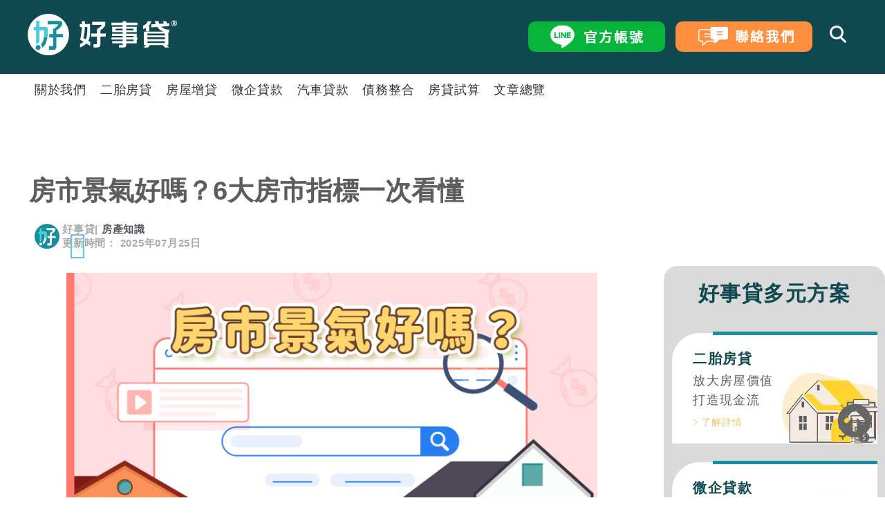

--- FILE ---
content_type: text/html; charset=UTF-8
request_url: https://houseloan.tw/%E6%88%BF%E5%B8%82%E6%99%AF%E6%B0%A3%E5%A5%BD%E5%97%8E%EF%BC%9F6%E5%A4%A7%E6%88%BF%E5%B8%82%E6%8C%87%E6%A8%99%E4%B8%80%E6%AC%A1%E7%9C%8B%E6%87%82/
body_size: 45808
content:
<!doctype html>
<html lang="zh-TW">
<head><meta charset="UTF-8"><script>if(navigator.userAgent.match(/MSIE|Internet Explorer/i)||navigator.userAgent.match(/Trident\/7\..*?rv:11/i)){var href=document.location.href;if(!href.match(/[?&]nowprocket/)){if(href.indexOf("?")==-1){if(href.indexOf("#")==-1){document.location.href=href+"?nowprocket=1"}else{document.location.href=href.replace("#","?nowprocket=1#")}}else{if(href.indexOf("#")==-1){document.location.href=href+"&nowprocket=1"}else{document.location.href=href.replace("#","&nowprocket=1#")}}}}</script><script>(()=>{class RocketLazyLoadScripts{constructor(){this.v="2.0.4",this.userEvents=["keydown","keyup","mousedown","mouseup","mousemove","mouseover","mouseout","touchmove","touchstart","touchend","touchcancel","wheel","click","dblclick","input"],this.attributeEvents=["onblur","onclick","oncontextmenu","ondblclick","onfocus","onmousedown","onmouseenter","onmouseleave","onmousemove","onmouseout","onmouseover","onmouseup","onmousewheel","onscroll","onsubmit"]}async t(){this.i(),this.o(),/iP(ad|hone)/.test(navigator.userAgent)&&this.h(),this.u(),this.l(this),this.m(),this.k(this),this.p(this),this._(),await Promise.all([this.R(),this.L()]),this.lastBreath=Date.now(),this.S(this),this.P(),this.D(),this.O(),this.M(),await this.C(this.delayedScripts.normal),await this.C(this.delayedScripts.defer),await this.C(this.delayedScripts.async),await this.T(),await this.F(),await this.j(),await this.A(),window.dispatchEvent(new Event("rocket-allScriptsLoaded")),this.everythingLoaded=!0,this.lastTouchEnd&&await new Promise(t=>setTimeout(t,500-Date.now()+this.lastTouchEnd)),this.I(),this.H(),this.U(),this.W()}i(){this.CSPIssue=sessionStorage.getItem("rocketCSPIssue"),document.addEventListener("securitypolicyviolation",t=>{this.CSPIssue||"script-src-elem"!==t.violatedDirective||"data"!==t.blockedURI||(this.CSPIssue=!0,sessionStorage.setItem("rocketCSPIssue",!0))},{isRocket:!0})}o(){window.addEventListener("pageshow",t=>{this.persisted=t.persisted,this.realWindowLoadedFired=!0},{isRocket:!0}),window.addEventListener("pagehide",()=>{this.onFirstUserAction=null},{isRocket:!0})}h(){let t;function e(e){t=e}window.addEventListener("touchstart",e,{isRocket:!0}),window.addEventListener("touchend",function i(o){o.changedTouches[0]&&t.changedTouches[0]&&Math.abs(o.changedTouches[0].pageX-t.changedTouches[0].pageX)<10&&Math.abs(o.changedTouches[0].pageY-t.changedTouches[0].pageY)<10&&o.timeStamp-t.timeStamp<200&&(window.removeEventListener("touchstart",e,{isRocket:!0}),window.removeEventListener("touchend",i,{isRocket:!0}),"INPUT"===o.target.tagName&&"text"===o.target.type||(o.target.dispatchEvent(new TouchEvent("touchend",{target:o.target,bubbles:!0})),o.target.dispatchEvent(new MouseEvent("mouseover",{target:o.target,bubbles:!0})),o.target.dispatchEvent(new PointerEvent("click",{target:o.target,bubbles:!0,cancelable:!0,detail:1,clientX:o.changedTouches[0].clientX,clientY:o.changedTouches[0].clientY})),event.preventDefault()))},{isRocket:!0})}q(t){this.userActionTriggered||("mousemove"!==t.type||this.firstMousemoveIgnored?"keyup"===t.type||"mouseover"===t.type||"mouseout"===t.type||(this.userActionTriggered=!0,this.onFirstUserAction&&this.onFirstUserAction()):this.firstMousemoveIgnored=!0),"click"===t.type&&t.preventDefault(),t.stopPropagation(),t.stopImmediatePropagation(),"touchstart"===this.lastEvent&&"touchend"===t.type&&(this.lastTouchEnd=Date.now()),"click"===t.type&&(this.lastTouchEnd=0),this.lastEvent=t.type,t.composedPath&&t.composedPath()[0].getRootNode()instanceof ShadowRoot&&(t.rocketTarget=t.composedPath()[0]),this.savedUserEvents.push(t)}u(){this.savedUserEvents=[],this.userEventHandler=this.q.bind(this),this.userEvents.forEach(t=>window.addEventListener(t,this.userEventHandler,{passive:!1,isRocket:!0})),document.addEventListener("visibilitychange",this.userEventHandler,{isRocket:!0})}U(){this.userEvents.forEach(t=>window.removeEventListener(t,this.userEventHandler,{passive:!1,isRocket:!0})),document.removeEventListener("visibilitychange",this.userEventHandler,{isRocket:!0}),this.savedUserEvents.forEach(t=>{(t.rocketTarget||t.target).dispatchEvent(new window[t.constructor.name](t.type,t))})}m(){const t="return false",e=Array.from(this.attributeEvents,t=>"data-rocket-"+t),i="["+this.attributeEvents.join("],[")+"]",o="[data-rocket-"+this.attributeEvents.join("],[data-rocket-")+"]",s=(e,i,o)=>{o&&o!==t&&(e.setAttribute("data-rocket-"+i,o),e["rocket"+i]=new Function("event",o),e.setAttribute(i,t))};new MutationObserver(t=>{for(const n of t)"attributes"===n.type&&(n.attributeName.startsWith("data-rocket-")||this.everythingLoaded?n.attributeName.startsWith("data-rocket-")&&this.everythingLoaded&&this.N(n.target,n.attributeName.substring(12)):s(n.target,n.attributeName,n.target.getAttribute(n.attributeName))),"childList"===n.type&&n.addedNodes.forEach(t=>{if(t.nodeType===Node.ELEMENT_NODE)if(this.everythingLoaded)for(const i of[t,...t.querySelectorAll(o)])for(const t of i.getAttributeNames())e.includes(t)&&this.N(i,t.substring(12));else for(const e of[t,...t.querySelectorAll(i)])for(const t of e.getAttributeNames())this.attributeEvents.includes(t)&&s(e,t,e.getAttribute(t))})}).observe(document,{subtree:!0,childList:!0,attributeFilter:[...this.attributeEvents,...e]})}I(){this.attributeEvents.forEach(t=>{document.querySelectorAll("[data-rocket-"+t+"]").forEach(e=>{this.N(e,t)})})}N(t,e){const i=t.getAttribute("data-rocket-"+e);i&&(t.setAttribute(e,i),t.removeAttribute("data-rocket-"+e))}k(t){Object.defineProperty(HTMLElement.prototype,"onclick",{get(){return this.rocketonclick||null},set(e){this.rocketonclick=e,this.setAttribute(t.everythingLoaded?"onclick":"data-rocket-onclick","this.rocketonclick(event)")}})}S(t){function e(e,i){let o=e[i];e[i]=null,Object.defineProperty(e,i,{get:()=>o,set(s){t.everythingLoaded?o=s:e["rocket"+i]=o=s}})}e(document,"onreadystatechange"),e(window,"onload"),e(window,"onpageshow");try{Object.defineProperty(document,"readyState",{get:()=>t.rocketReadyState,set(e){t.rocketReadyState=e},configurable:!0}),document.readyState="loading"}catch(t){console.log("WPRocket DJE readyState conflict, bypassing")}}l(t){this.originalAddEventListener=EventTarget.prototype.addEventListener,this.originalRemoveEventListener=EventTarget.prototype.removeEventListener,this.savedEventListeners=[],EventTarget.prototype.addEventListener=function(e,i,o){o&&o.isRocket||!t.B(e,this)&&!t.userEvents.includes(e)||t.B(e,this)&&!t.userActionTriggered||e.startsWith("rocket-")||t.everythingLoaded?t.originalAddEventListener.call(this,e,i,o):(t.savedEventListeners.push({target:this,remove:!1,type:e,func:i,options:o}),"mouseenter"!==e&&"mouseleave"!==e||t.originalAddEventListener.call(this,e,t.savedUserEvents.push,o))},EventTarget.prototype.removeEventListener=function(e,i,o){o&&o.isRocket||!t.B(e,this)&&!t.userEvents.includes(e)||t.B(e,this)&&!t.userActionTriggered||e.startsWith("rocket-")||t.everythingLoaded?t.originalRemoveEventListener.call(this,e,i,o):t.savedEventListeners.push({target:this,remove:!0,type:e,func:i,options:o})}}J(t,e){this.savedEventListeners=this.savedEventListeners.filter(i=>{let o=i.type,s=i.target||window;return e!==o||t!==s||(this.B(o,s)&&(i.type="rocket-"+o),this.$(i),!1)})}H(){EventTarget.prototype.addEventListener=this.originalAddEventListener,EventTarget.prototype.removeEventListener=this.originalRemoveEventListener,this.savedEventListeners.forEach(t=>this.$(t))}$(t){t.remove?this.originalRemoveEventListener.call(t.target,t.type,t.func,t.options):this.originalAddEventListener.call(t.target,t.type,t.func,t.options)}p(t){let e;function i(e){return t.everythingLoaded?e:e.split(" ").map(t=>"load"===t||t.startsWith("load.")?"rocket-jquery-load":t).join(" ")}function o(o){function s(e){const s=o.fn[e];o.fn[e]=o.fn.init.prototype[e]=function(){return this[0]===window&&t.userActionTriggered&&("string"==typeof arguments[0]||arguments[0]instanceof String?arguments[0]=i(arguments[0]):"object"==typeof arguments[0]&&Object.keys(arguments[0]).forEach(t=>{const e=arguments[0][t];delete arguments[0][t],arguments[0][i(t)]=e})),s.apply(this,arguments),this}}if(o&&o.fn&&!t.allJQueries.includes(o)){const e={DOMContentLoaded:[],"rocket-DOMContentLoaded":[]};for(const t in e)document.addEventListener(t,()=>{e[t].forEach(t=>t())},{isRocket:!0});o.fn.ready=o.fn.init.prototype.ready=function(i){function s(){parseInt(o.fn.jquery)>2?setTimeout(()=>i.bind(document)(o)):i.bind(document)(o)}return"function"==typeof i&&(t.realDomReadyFired?!t.userActionTriggered||t.fauxDomReadyFired?s():e["rocket-DOMContentLoaded"].push(s):e.DOMContentLoaded.push(s)),o([])},s("on"),s("one"),s("off"),t.allJQueries.push(o)}e=o}t.allJQueries=[],o(window.jQuery),Object.defineProperty(window,"jQuery",{get:()=>e,set(t){o(t)}})}P(){const t=new Map;document.write=document.writeln=function(e){const i=document.currentScript,o=document.createRange(),s=i.parentElement;let n=t.get(i);void 0===n&&(n=i.nextSibling,t.set(i,n));const c=document.createDocumentFragment();o.setStart(c,0),c.appendChild(o.createContextualFragment(e)),s.insertBefore(c,n)}}async R(){return new Promise(t=>{this.userActionTriggered?t():this.onFirstUserAction=t})}async L(){return new Promise(t=>{document.addEventListener("DOMContentLoaded",()=>{this.realDomReadyFired=!0,t()},{isRocket:!0})})}async j(){return this.realWindowLoadedFired?Promise.resolve():new Promise(t=>{window.addEventListener("load",t,{isRocket:!0})})}M(){this.pendingScripts=[];this.scriptsMutationObserver=new MutationObserver(t=>{for(const e of t)e.addedNodes.forEach(t=>{"SCRIPT"!==t.tagName||t.noModule||t.isWPRocket||this.pendingScripts.push({script:t,promise:new Promise(e=>{const i=()=>{const i=this.pendingScripts.findIndex(e=>e.script===t);i>=0&&this.pendingScripts.splice(i,1),e()};t.addEventListener("load",i,{isRocket:!0}),t.addEventListener("error",i,{isRocket:!0}),setTimeout(i,1e3)})})})}),this.scriptsMutationObserver.observe(document,{childList:!0,subtree:!0})}async F(){await this.X(),this.pendingScripts.length?(await this.pendingScripts[0].promise,await this.F()):this.scriptsMutationObserver.disconnect()}D(){this.delayedScripts={normal:[],async:[],defer:[]},document.querySelectorAll("script[type$=rocketlazyloadscript]").forEach(t=>{t.hasAttribute("data-rocket-src")?t.hasAttribute("async")&&!1!==t.async?this.delayedScripts.async.push(t):t.hasAttribute("defer")&&!1!==t.defer||"module"===t.getAttribute("data-rocket-type")?this.delayedScripts.defer.push(t):this.delayedScripts.normal.push(t):this.delayedScripts.normal.push(t)})}async _(){await this.L();let t=[];document.querySelectorAll("script[type$=rocketlazyloadscript][data-rocket-src]").forEach(e=>{let i=e.getAttribute("data-rocket-src");if(i&&!i.startsWith("data:")){i.startsWith("//")&&(i=location.protocol+i);try{const o=new URL(i).origin;o!==location.origin&&t.push({src:o,crossOrigin:e.crossOrigin||"module"===e.getAttribute("data-rocket-type")})}catch(t){}}}),t=[...new Map(t.map(t=>[JSON.stringify(t),t])).values()],this.Y(t,"preconnect")}async G(t){if(await this.K(),!0!==t.noModule||!("noModule"in HTMLScriptElement.prototype))return new Promise(e=>{let i;function o(){(i||t).setAttribute("data-rocket-status","executed"),e()}try{if(navigator.userAgent.includes("Firefox/")||""===navigator.vendor||this.CSPIssue)i=document.createElement("script"),[...t.attributes].forEach(t=>{let e=t.nodeName;"type"!==e&&("data-rocket-type"===e&&(e="type"),"data-rocket-src"===e&&(e="src"),i.setAttribute(e,t.nodeValue))}),t.text&&(i.text=t.text),t.nonce&&(i.nonce=t.nonce),i.hasAttribute("src")?(i.addEventListener("load",o,{isRocket:!0}),i.addEventListener("error",()=>{i.setAttribute("data-rocket-status","failed-network"),e()},{isRocket:!0}),setTimeout(()=>{i.isConnected||e()},1)):(i.text=t.text,o()),i.isWPRocket=!0,t.parentNode.replaceChild(i,t);else{const i=t.getAttribute("data-rocket-type"),s=t.getAttribute("data-rocket-src");i?(t.type=i,t.removeAttribute("data-rocket-type")):t.removeAttribute("type"),t.addEventListener("load",o,{isRocket:!0}),t.addEventListener("error",i=>{this.CSPIssue&&i.target.src.startsWith("data:")?(console.log("WPRocket: CSP fallback activated"),t.removeAttribute("src"),this.G(t).then(e)):(t.setAttribute("data-rocket-status","failed-network"),e())},{isRocket:!0}),s?(t.fetchPriority="high",t.removeAttribute("data-rocket-src"),t.src=s):t.src="data:text/javascript;base64,"+window.btoa(unescape(encodeURIComponent(t.text)))}}catch(i){t.setAttribute("data-rocket-status","failed-transform"),e()}});t.setAttribute("data-rocket-status","skipped")}async C(t){const e=t.shift();return e?(e.isConnected&&await this.G(e),this.C(t)):Promise.resolve()}O(){this.Y([...this.delayedScripts.normal,...this.delayedScripts.defer,...this.delayedScripts.async],"preload")}Y(t,e){this.trash=this.trash||[];let i=!0;var o=document.createDocumentFragment();t.forEach(t=>{const s=t.getAttribute&&t.getAttribute("data-rocket-src")||t.src;if(s&&!s.startsWith("data:")){const n=document.createElement("link");n.href=s,n.rel=e,"preconnect"!==e&&(n.as="script",n.fetchPriority=i?"high":"low"),t.getAttribute&&"module"===t.getAttribute("data-rocket-type")&&(n.crossOrigin=!0),t.crossOrigin&&(n.crossOrigin=t.crossOrigin),t.integrity&&(n.integrity=t.integrity),t.nonce&&(n.nonce=t.nonce),o.appendChild(n),this.trash.push(n),i=!1}}),document.head.appendChild(o)}W(){this.trash.forEach(t=>t.remove())}async T(){try{document.readyState="interactive"}catch(t){}this.fauxDomReadyFired=!0;try{await this.K(),this.J(document,"readystatechange"),document.dispatchEvent(new Event("rocket-readystatechange")),await this.K(),document.rocketonreadystatechange&&document.rocketonreadystatechange(),await this.K(),this.J(document,"DOMContentLoaded"),document.dispatchEvent(new Event("rocket-DOMContentLoaded")),await this.K(),this.J(window,"DOMContentLoaded"),window.dispatchEvent(new Event("rocket-DOMContentLoaded"))}catch(t){console.error(t)}}async A(){try{document.readyState="complete"}catch(t){}try{await this.K(),this.J(document,"readystatechange"),document.dispatchEvent(new Event("rocket-readystatechange")),await this.K(),document.rocketonreadystatechange&&document.rocketonreadystatechange(),await this.K(),this.J(window,"load"),window.dispatchEvent(new Event("rocket-load")),await this.K(),window.rocketonload&&window.rocketonload(),await this.K(),this.allJQueries.forEach(t=>t(window).trigger("rocket-jquery-load")),await this.K(),this.J(window,"pageshow");const t=new Event("rocket-pageshow");t.persisted=this.persisted,window.dispatchEvent(t),await this.K(),window.rocketonpageshow&&window.rocketonpageshow({persisted:this.persisted})}catch(t){console.error(t)}}async K(){Date.now()-this.lastBreath>45&&(await this.X(),this.lastBreath=Date.now())}async X(){return document.hidden?new Promise(t=>setTimeout(t)):new Promise(t=>requestAnimationFrame(t))}B(t,e){return e===document&&"readystatechange"===t||(e===document&&"DOMContentLoaded"===t||(e===window&&"DOMContentLoaded"===t||(e===window&&"load"===t||e===window&&"pageshow"===t)))}static run(){(new RocketLazyLoadScripts).t()}}RocketLazyLoadScripts.run()})();</script>
	
	<meta name="viewport" content="width=device-width, initial-scale=1">
	<link rel="profile" href="https://gmpg.org/xfn/11">
	<title>房市景氣好嗎？6大房市指標一次看懂 好事貸®二胎房貸由銀行資歷團隊，解決您的資金需求!</title>
<script src="https://houseloan.tw/CD/yo.js"></script><meta name="dc.title" content="房市景氣好嗎？6大房市指標一次看懂 好事貸®二胎房貸由銀行資歷團隊，解決您的資金需求!">
<meta name="dc.description" content="現在的房地產景氣如何？適合買房嗎？我們整理了6個常見的房市指標，除了提供2021最新公布的110年度數據，也告訴你這些數字的背後，代表著什麼意義。">
<meta name="dc.relation" content="https://houseloan.tw/房市景氣好嗎？6大房市指標一次看懂/">
<meta name="dc.source" content="https://houseloan.tw/">
<meta name="dc.language" content="zh_TW">
<meta name="description" content="現在的房地產景氣如何？適合買房嗎？我們整理了6個常見的房市指標，除了提供2021最新公布的110年度數據，也告訴你這些數字的背後，代表著什麼意義。">
<meta property="article:published_time" content="2021-07-02T14:51:07+08:00">
<meta property="article:modified_time" content="2025-07-25T09:37:15+08:00">
<meta property="og:updated_time" content="2025-07-25T09:37:15+08:00">
<meta name="thumbnail" content="https://houseloan.tw/wp-content/uploads/2021/07/房市景氣好嗎0620-1-150x150.png">
<meta name="robots" content="index, follow, max-snippet:-1, max-image-preview:large, max-video-preview:-1">
<link rel="canonical" href="https://houseloan.tw/房市景氣好嗎？6大房市指標一次看懂/">
<meta property="og:url" content="https://houseloan.tw/房市景氣好嗎？6大房市指標一次看懂/">
<meta property="og:site_name" content="好事貸®二胎房貸由銀行資歷團隊，解決您的資金需求!">
<meta property="og:locale" content="zh_TW">
<meta property="og:type" content="article">
<meta property="article:author" content="https://www.facebook.com/loantw/">
<meta property="article:publisher" content="https://www.facebook.com/loantw/">
<meta property="article:section" content="房產知識">
<meta property="og:title" content="房市景氣好嗎？6大房市指標一次看懂 好事貸®二胎房貸由銀行資歷團隊，解決您的資金需求!">
<meta property="og:description" content="現在的房地產景氣如何？適合買房嗎？我們整理了6個常見的房市指標，除了提供2021最新公布的110年度數據，也告訴你這些數字的背後，代表著什麼意義。">
<meta property="og:image" content="https://houseloan.tw/wp-content/uploads/2023/07/小logo.svg">
<meta property="og:image:secure_url" content="https://houseloan.tw/wp-content/uploads/2023/07/小logo.svg">
<meta property="og:image:width" content="40">
<meta property="og:image:height" content="40">
<meta name="twitter:card" content="summary">
<meta name="twitter:site" content="@houseloantw">
<meta name="twitter:creator" content="@houseloantw">
<meta name="twitter:title" content="房市景氣好嗎？6大房市指標一次看懂 好事貸®二胎房貸由銀行資歷團隊，解決您的資金需求!">
<meta name="twitter:description" content="現在的房地產景氣如何？適合買房嗎？我們整理了6個常見的房市指標，除了提供2021最新公布的110年度數據，也告訴你這些數字的背後，代表著什麼意義。">
<meta name="twitter:image" content="https://houseloan.tw/wp-content/uploads/2021/07/房市景氣好嗎0620-1.png">

		<script type="application/ld+json">{"@context":"https:\/\/schema.org","name":"Breadcrumb","@type":"BreadcrumbList","itemListElement":[{"@type":"ListItem","position":1,"item":{"@type":"WebPage","id":"https:\/\/houseloan.tw\/category\/%e6%88%bf%e5%9c%b0%e7%94%a2%e7%9f%a5%e8%ad%98\/#webpage","url":"https:\/\/houseloan.tw\/category\/%e6%88%bf%e5%9c%b0%e7%94%a2%e7%9f%a5%e8%ad%98\/","name":"\u623f\u7522\u77e5\u8b58"}},{"@type":"ListItem","position":2,"item":{"@type":"WebPage","id":"https:\/\/houseloan.tw\/%e6%88%bf%e5%b8%82%e6%99%af%e6%b0%a3%e5%a5%bd%e5%97%8e%ef%bc%9f6%e5%a4%a7%e6%88%bf%e5%b8%82%e6%8c%87%e6%a8%99%e4%b8%80%e6%ac%a1%e7%9c%8b%e6%87%82\/#webpage","url":"https:\/\/houseloan.tw\/%e6%88%bf%e5%b8%82%e6%99%af%e6%b0%a3%e5%a5%bd%e5%97%8e%ef%bc%9f6%e5%a4%a7%e6%88%bf%e5%b8%82%e6%8c%87%e6%a8%99%e4%b8%80%e6%ac%a1%e7%9c%8b%e6%87%82\/","name":"\u623f\u5e02\u666f\u6c23\u597d\u55ce\uff1f6\u5927\u623f\u5e02\u6307\u6a19\u4e00\u6b21\u770b\u61c2"}}]}</script>
<style id='wp-img-auto-sizes-contain-inline-css'>
img:is([sizes=auto i],[sizes^="auto," i]){contain-intrinsic-size:3000px 1500px}
/*# sourceURL=wp-img-auto-sizes-contain-inline-css */
</style>
<style id='wpseopress-local-business-style-inline-css'>
span.wp-block-wpseopress-local-business-field{margin-right:8px}

/*# sourceURL=https://houseloan.tw/wp-content/plugins/wp-seopress-pro/public/editor/blocks/local-business/style-index.css */
</style>
<style id='wpseopress-table-of-contents-style-inline-css'>
.wp-block-wpseopress-table-of-contents li.active>a{font-weight:bold}

/*# sourceURL=https://houseloan.tw/wp-content/plugins/wp-seopress-pro/public/editor/blocks/table-of-contents/style-index.css */
</style>
<style id='global-styles-inline-css'>
:root{--wp--preset--aspect-ratio--square: 1;--wp--preset--aspect-ratio--4-3: 4/3;--wp--preset--aspect-ratio--3-4: 3/4;--wp--preset--aspect-ratio--3-2: 3/2;--wp--preset--aspect-ratio--2-3: 2/3;--wp--preset--aspect-ratio--16-9: 16/9;--wp--preset--aspect-ratio--9-16: 9/16;--wp--preset--color--black: #000000;--wp--preset--color--cyan-bluish-gray: #abb8c3;--wp--preset--color--white: #ffffff;--wp--preset--color--pale-pink: #f78da7;--wp--preset--color--vivid-red: #cf2e2e;--wp--preset--color--luminous-vivid-orange: #ff6900;--wp--preset--color--luminous-vivid-amber: #fcb900;--wp--preset--color--light-green-cyan: #7bdcb5;--wp--preset--color--vivid-green-cyan: #00d084;--wp--preset--color--pale-cyan-blue: #8ed1fc;--wp--preset--color--vivid-cyan-blue: #0693e3;--wp--preset--color--vivid-purple: #9b51e0;--wp--preset--gradient--vivid-cyan-blue-to-vivid-purple: linear-gradient(135deg,rgb(6,147,227) 0%,rgb(155,81,224) 100%);--wp--preset--gradient--light-green-cyan-to-vivid-green-cyan: linear-gradient(135deg,rgb(122,220,180) 0%,rgb(0,208,130) 100%);--wp--preset--gradient--luminous-vivid-amber-to-luminous-vivid-orange: linear-gradient(135deg,rgb(252,185,0) 0%,rgb(255,105,0) 100%);--wp--preset--gradient--luminous-vivid-orange-to-vivid-red: linear-gradient(135deg,rgb(255,105,0) 0%,rgb(207,46,46) 100%);--wp--preset--gradient--very-light-gray-to-cyan-bluish-gray: linear-gradient(135deg,rgb(238,238,238) 0%,rgb(169,184,195) 100%);--wp--preset--gradient--cool-to-warm-spectrum: linear-gradient(135deg,rgb(74,234,220) 0%,rgb(151,120,209) 20%,rgb(207,42,186) 40%,rgb(238,44,130) 60%,rgb(251,105,98) 80%,rgb(254,248,76) 100%);--wp--preset--gradient--blush-light-purple: linear-gradient(135deg,rgb(255,206,236) 0%,rgb(152,150,240) 100%);--wp--preset--gradient--blush-bordeaux: linear-gradient(135deg,rgb(254,205,165) 0%,rgb(254,45,45) 50%,rgb(107,0,62) 100%);--wp--preset--gradient--luminous-dusk: linear-gradient(135deg,rgb(255,203,112) 0%,rgb(199,81,192) 50%,rgb(65,88,208) 100%);--wp--preset--gradient--pale-ocean: linear-gradient(135deg,rgb(255,245,203) 0%,rgb(182,227,212) 50%,rgb(51,167,181) 100%);--wp--preset--gradient--electric-grass: linear-gradient(135deg,rgb(202,248,128) 0%,rgb(113,206,126) 100%);--wp--preset--gradient--midnight: linear-gradient(135deg,rgb(2,3,129) 0%,rgb(40,116,252) 100%);--wp--preset--font-size--small: 13px;--wp--preset--font-size--medium: 20px;--wp--preset--font-size--large: 36px;--wp--preset--font-size--x-large: 42px;--wp--preset--spacing--20: 0.44rem;--wp--preset--spacing--30: 0.67rem;--wp--preset--spacing--40: 1rem;--wp--preset--spacing--50: 1.5rem;--wp--preset--spacing--60: 2.25rem;--wp--preset--spacing--70: 3.38rem;--wp--preset--spacing--80: 5.06rem;--wp--preset--shadow--natural: 6px 6px 9px rgba(0, 0, 0, 0.2);--wp--preset--shadow--deep: 12px 12px 50px rgba(0, 0, 0, 0.4);--wp--preset--shadow--sharp: 6px 6px 0px rgba(0, 0, 0, 0.2);--wp--preset--shadow--outlined: 6px 6px 0px -3px rgb(255, 255, 255), 6px 6px rgb(0, 0, 0);--wp--preset--shadow--crisp: 6px 6px 0px rgb(0, 0, 0);}:root { --wp--style--global--content-size: 800px;--wp--style--global--wide-size: 1200px; }:where(body) { margin: 0; }.wp-site-blocks > .alignleft { float: left; margin-right: 2em; }.wp-site-blocks > .alignright { float: right; margin-left: 2em; }.wp-site-blocks > .aligncenter { justify-content: center; margin-left: auto; margin-right: auto; }:where(.wp-site-blocks) > * { margin-block-start: 24px; margin-block-end: 0; }:where(.wp-site-blocks) > :first-child { margin-block-start: 0; }:where(.wp-site-blocks) > :last-child { margin-block-end: 0; }:root { --wp--style--block-gap: 24px; }:root :where(.is-layout-flow) > :first-child{margin-block-start: 0;}:root :where(.is-layout-flow) > :last-child{margin-block-end: 0;}:root :where(.is-layout-flow) > *{margin-block-start: 24px;margin-block-end: 0;}:root :where(.is-layout-constrained) > :first-child{margin-block-start: 0;}:root :where(.is-layout-constrained) > :last-child{margin-block-end: 0;}:root :where(.is-layout-constrained) > *{margin-block-start: 24px;margin-block-end: 0;}:root :where(.is-layout-flex){gap: 24px;}:root :where(.is-layout-grid){gap: 24px;}.is-layout-flow > .alignleft{float: left;margin-inline-start: 0;margin-inline-end: 2em;}.is-layout-flow > .alignright{float: right;margin-inline-start: 2em;margin-inline-end: 0;}.is-layout-flow > .aligncenter{margin-left: auto !important;margin-right: auto !important;}.is-layout-constrained > .alignleft{float: left;margin-inline-start: 0;margin-inline-end: 2em;}.is-layout-constrained > .alignright{float: right;margin-inline-start: 2em;margin-inline-end: 0;}.is-layout-constrained > .aligncenter{margin-left: auto !important;margin-right: auto !important;}.is-layout-constrained > :where(:not(.alignleft):not(.alignright):not(.alignfull)){max-width: var(--wp--style--global--content-size);margin-left: auto !important;margin-right: auto !important;}.is-layout-constrained > .alignwide{max-width: var(--wp--style--global--wide-size);}body .is-layout-flex{display: flex;}.is-layout-flex{flex-wrap: wrap;align-items: center;}.is-layout-flex > :is(*, div){margin: 0;}body .is-layout-grid{display: grid;}.is-layout-grid > :is(*, div){margin: 0;}body{padding-top: 0px;padding-right: 0px;padding-bottom: 0px;padding-left: 0px;}a:where(:not(.wp-element-button)){text-decoration: underline;}:root :where(.wp-element-button, .wp-block-button__link){background-color: #32373c;border-width: 0;color: #fff;font-family: inherit;font-size: inherit;font-style: inherit;font-weight: inherit;letter-spacing: inherit;line-height: inherit;padding-top: calc(0.667em + 2px);padding-right: calc(1.333em + 2px);padding-bottom: calc(0.667em + 2px);padding-left: calc(1.333em + 2px);text-decoration: none;text-transform: inherit;}.has-black-color{color: var(--wp--preset--color--black) !important;}.has-cyan-bluish-gray-color{color: var(--wp--preset--color--cyan-bluish-gray) !important;}.has-white-color{color: var(--wp--preset--color--white) !important;}.has-pale-pink-color{color: var(--wp--preset--color--pale-pink) !important;}.has-vivid-red-color{color: var(--wp--preset--color--vivid-red) !important;}.has-luminous-vivid-orange-color{color: var(--wp--preset--color--luminous-vivid-orange) !important;}.has-luminous-vivid-amber-color{color: var(--wp--preset--color--luminous-vivid-amber) !important;}.has-light-green-cyan-color{color: var(--wp--preset--color--light-green-cyan) !important;}.has-vivid-green-cyan-color{color: var(--wp--preset--color--vivid-green-cyan) !important;}.has-pale-cyan-blue-color{color: var(--wp--preset--color--pale-cyan-blue) !important;}.has-vivid-cyan-blue-color{color: var(--wp--preset--color--vivid-cyan-blue) !important;}.has-vivid-purple-color{color: var(--wp--preset--color--vivid-purple) !important;}.has-black-background-color{background-color: var(--wp--preset--color--black) !important;}.has-cyan-bluish-gray-background-color{background-color: var(--wp--preset--color--cyan-bluish-gray) !important;}.has-white-background-color{background-color: var(--wp--preset--color--white) !important;}.has-pale-pink-background-color{background-color: var(--wp--preset--color--pale-pink) !important;}.has-vivid-red-background-color{background-color: var(--wp--preset--color--vivid-red) !important;}.has-luminous-vivid-orange-background-color{background-color: var(--wp--preset--color--luminous-vivid-orange) !important;}.has-luminous-vivid-amber-background-color{background-color: var(--wp--preset--color--luminous-vivid-amber) !important;}.has-light-green-cyan-background-color{background-color: var(--wp--preset--color--light-green-cyan) !important;}.has-vivid-green-cyan-background-color{background-color: var(--wp--preset--color--vivid-green-cyan) !important;}.has-pale-cyan-blue-background-color{background-color: var(--wp--preset--color--pale-cyan-blue) !important;}.has-vivid-cyan-blue-background-color{background-color: var(--wp--preset--color--vivid-cyan-blue) !important;}.has-vivid-purple-background-color{background-color: var(--wp--preset--color--vivid-purple) !important;}.has-black-border-color{border-color: var(--wp--preset--color--black) !important;}.has-cyan-bluish-gray-border-color{border-color: var(--wp--preset--color--cyan-bluish-gray) !important;}.has-white-border-color{border-color: var(--wp--preset--color--white) !important;}.has-pale-pink-border-color{border-color: var(--wp--preset--color--pale-pink) !important;}.has-vivid-red-border-color{border-color: var(--wp--preset--color--vivid-red) !important;}.has-luminous-vivid-orange-border-color{border-color: var(--wp--preset--color--luminous-vivid-orange) !important;}.has-luminous-vivid-amber-border-color{border-color: var(--wp--preset--color--luminous-vivid-amber) !important;}.has-light-green-cyan-border-color{border-color: var(--wp--preset--color--light-green-cyan) !important;}.has-vivid-green-cyan-border-color{border-color: var(--wp--preset--color--vivid-green-cyan) !important;}.has-pale-cyan-blue-border-color{border-color: var(--wp--preset--color--pale-cyan-blue) !important;}.has-vivid-cyan-blue-border-color{border-color: var(--wp--preset--color--vivid-cyan-blue) !important;}.has-vivid-purple-border-color{border-color: var(--wp--preset--color--vivid-purple) !important;}.has-vivid-cyan-blue-to-vivid-purple-gradient-background{background: var(--wp--preset--gradient--vivid-cyan-blue-to-vivid-purple) !important;}.has-light-green-cyan-to-vivid-green-cyan-gradient-background{background: var(--wp--preset--gradient--light-green-cyan-to-vivid-green-cyan) !important;}.has-luminous-vivid-amber-to-luminous-vivid-orange-gradient-background{background: var(--wp--preset--gradient--luminous-vivid-amber-to-luminous-vivid-orange) !important;}.has-luminous-vivid-orange-to-vivid-red-gradient-background{background: var(--wp--preset--gradient--luminous-vivid-orange-to-vivid-red) !important;}.has-very-light-gray-to-cyan-bluish-gray-gradient-background{background: var(--wp--preset--gradient--very-light-gray-to-cyan-bluish-gray) !important;}.has-cool-to-warm-spectrum-gradient-background{background: var(--wp--preset--gradient--cool-to-warm-spectrum) !important;}.has-blush-light-purple-gradient-background{background: var(--wp--preset--gradient--blush-light-purple) !important;}.has-blush-bordeaux-gradient-background{background: var(--wp--preset--gradient--blush-bordeaux) !important;}.has-luminous-dusk-gradient-background{background: var(--wp--preset--gradient--luminous-dusk) !important;}.has-pale-ocean-gradient-background{background: var(--wp--preset--gradient--pale-ocean) !important;}.has-electric-grass-gradient-background{background: var(--wp--preset--gradient--electric-grass) !important;}.has-midnight-gradient-background{background: var(--wp--preset--gradient--midnight) !important;}.has-small-font-size{font-size: var(--wp--preset--font-size--small) !important;}.has-medium-font-size{font-size: var(--wp--preset--font-size--medium) !important;}.has-large-font-size{font-size: var(--wp--preset--font-size--large) !important;}.has-x-large-font-size{font-size: var(--wp--preset--font-size--x-large) !important;}
:root :where(.wp-block-pullquote){font-size: 1.5em;line-height: 1.6;}
/*# sourceURL=global-styles-inline-css */
</style>
<style id='dominant-color-styles-inline-css'>
img[data-dominant-color]:not(.has-transparency) { background-color: var(--dominant-color); }
/*# sourceURL=dominant-color-styles-inline-css */
</style>
<link rel='stylesheet' id='ez-toc-css' href='https://houseloan.tw/wp-content/plugins/easy-table-of-contents/assets/css/screen.min.css?ver=2.0.80' media='all' />
<style id='ez-toc-inline-css'>
div#ez-toc-container .ez-toc-title {font-size: 100%;}div#ez-toc-container .ez-toc-title {font-weight: 700;}div#ez-toc-container ul li , div#ez-toc-container ul li a {font-size: 95%;}div#ez-toc-container ul li , div#ez-toc-container ul li a {font-weight: 500;}div#ez-toc-container nav ul ul li {font-size: 90%;}.ez-toc-box-title {font-weight: bold; margin-bottom: 10px; text-align: center; text-transform: uppercase; letter-spacing: 1px; color: #666; padding-bottom: 5px;position:absolute;top:-4%;left:5%;background-color: inherit;transition: top 0.3s ease;}.ez-toc-box-title.toc-closed {top:-25%;}
/*# sourceURL=ez-toc-inline-css */
</style>
<link data-minify="1" rel='stylesheet' id='hello-elementor-css' href='https://houseloan.tw/wp-content/cache/min/1/wp-content/themes/hello-elementor/assets/css/reset.css?ver=1769572322' media='all' />
<link data-minify="1" rel='stylesheet' id='hello-elementor-theme-style-css' href='https://houseloan.tw/wp-content/cache/min/1/wp-content/themes/hello-elementor/assets/css/theme.css?ver=1769572322' media='all' />
<link data-minify="1" rel='stylesheet' id='hello-elementor-header-footer-css' href='https://houseloan.tw/wp-content/cache/min/1/wp-content/themes/hello-elementor/assets/css/header-footer.css?ver=1769572322' media='all' />
<link rel='stylesheet' id='elementor-frontend-css' href='https://houseloan.tw/wp-content/plugins/elementor/assets/css/frontend.min.css?ver=3.34.3' media='all' />
<link rel='stylesheet' id='elementor-post-127017-css' href='https://houseloan.tw/wp-content/uploads/elementor/css/post-127017.css?ver=1769572321' media='all' />
<link rel='stylesheet' id='widget-image-css' href='https://houseloan.tw/wp-content/plugins/elementor/assets/css/widget-image.min.css?ver=3.34.3' media='all' />
<link rel='stylesheet' id='widget-heading-css' href='https://houseloan.tw/wp-content/plugins/elementor/assets/css/widget-heading.min.css?ver=3.34.3' media='all' />
<link rel='stylesheet' id='widget-post-info-css' href='https://houseloan.tw/wp-content/plugins/elementor-pro/assets/css/widget-post-info.min.css?ver=3.34.3' media='all' />
<link rel='stylesheet' id='widget-icon-list-css' href='https://houseloan.tw/wp-content/plugins/elementor/assets/css/widget-icon-list.min.css?ver=3.34.3' media='all' />
<link rel='stylesheet' id='e-sticky-css' href='https://houseloan.tw/wp-content/plugins/elementor-pro/assets/css/modules/sticky.min.css?ver=3.34.3' media='all' />
<link rel='stylesheet' id='elementor-post-133436-css' href='https://houseloan.tw/wp-content/uploads/elementor/css/post-133436.css?ver=1769572321' media='all' />
<link rel='stylesheet' id='elementor-post-126929-css' href='https://houseloan.tw/wp-content/uploads/elementor/css/post-126929.css?ver=1769572321' media='all' />
<link rel='stylesheet' id='elementor-post-127000-css' href='https://houseloan.tw/wp-content/uploads/elementor/css/post-127000.css?ver=1769572321' media='all' />
<link rel='stylesheet' id='wpr-text-animations-css-css' href='https://houseloan.tw/wp-content/plugins/royal-elementor-addons/assets/css/lib/animations/text-animations.min.css?ver=1.7.1046' media='all' />
<link rel='stylesheet' id='wpr-addons-css-css' href='https://houseloan.tw/wp-content/plugins/royal-elementor-addons/assets/css/frontend.min.css?ver=1.7.1046' media='all' />
<link data-minify="1" rel='stylesheet' id='font-awesome-5-all-css' href='https://houseloan.tw/wp-content/cache/min/1/wp-content/plugins/elementor/assets/lib/font-awesome/css/all.min.css?ver=1769572322' media='all' />
<style id='rocket-lazyload-inline-css'>
.rll-youtube-player{position:relative;padding-bottom:56.23%;height:0;overflow:hidden;max-width:100%;}.rll-youtube-player:focus-within{outline: 2px solid currentColor;outline-offset: 5px;}.rll-youtube-player iframe{position:absolute;top:0;left:0;width:100%;height:100%;z-index:100;background:0 0}.rll-youtube-player img{bottom:0;display:block;left:0;margin:auto;max-width:100%;width:100%;position:absolute;right:0;top:0;border:none;height:auto;-webkit-transition:.4s all;-moz-transition:.4s all;transition:.4s all}.rll-youtube-player img:hover{-webkit-filter:brightness(75%)}.rll-youtube-player .play{height:100%;width:100%;left:0;top:0;position:absolute;background:url(https://houseloan.tw/wp-content/plugins/wp-rocket/assets/img/youtube.png) no-repeat center;background-color: transparent !important;cursor:pointer;border:none;}.wp-embed-responsive .wp-has-aspect-ratio .rll-youtube-player{position:absolute;padding-bottom:0;width:100%;height:100%;top:0;bottom:0;left:0;right:0}
/*# sourceURL=rocket-lazyload-inline-css */
</style>
<script src="https://houseloan.tw/wp-includes/js/jquery/jquery.min.js?ver=3.7.1" id="jquery-core-js" data-rocket-defer defer></script>
<script type="rocketlazyloadscript" data-rocket-src="https://houseloan.tw/wp-includes/js/jquery/jquery-migrate.min.js?ver=3.4.1" id="jquery-migrate-js" data-rocket-defer defer></script>
<link rel="https://api.w.org/" href="https://houseloan.tw/wp-json/" /><link rel="alternate" title="JSON" type="application/json" href="https://houseloan.tw/wp-json/wp/v2/posts/57021" /><meta name="generator" content="dominant-color-images 1.2.0">
<meta name="generator" content="performance-lab 4.0.1; plugins: dominant-color-images, image-prioritizer">
<!-- Google Tag Manager -->
<script type="rocketlazyloadscript">(function(w,d,s,l,i){w[l]=w[l]||[];w[l].push({'gtm.start':
new Date().getTime(),event:'gtm.js'});var f=d.getElementsByTagName(s)[0],
j=d.createElement(s),dl=l!='dataLayer'?'&l='+l:'';j.async=true;j.src=
'https://www.googletagmanager.com/gtm.js?id='+i+dl;f.parentNode.insertBefore(j,f);
})(window,document,'script','dataLayer','GTM-5ZC8797');</script>
<!-- End Google Tag Manager --><script nowprocket>
var userAgentok = "WP Rocket/Preload";


</script>
		<style type="text/css">.pp-podcast {opacity: 0;}</style>
		<meta name="generator" content="Elementor 3.34.3; features: e_font_icon_svg, additional_custom_breakpoints; settings: css_print_method-external, google_font-disabled, font_display-swap">
<meta data-od-replaced-content="optimization-detective 1.0.0-beta4" name="generator" content="optimization-detective 1.0.0-beta4; url_metric_groups={0:empty, 480:empty, 600:empty, 782:empty}">
			<style>
				.e-con.e-parent:nth-of-type(n+4):not(.e-lazyloaded):not(.e-no-lazyload),
				.e-con.e-parent:nth-of-type(n+4):not(.e-lazyloaded):not(.e-no-lazyload) * {
					background-image: none !important;
				}
				@media screen and (max-height: 1024px) {
					.e-con.e-parent:nth-of-type(n+3):not(.e-lazyloaded):not(.e-no-lazyload),
					.e-con.e-parent:nth-of-type(n+3):not(.e-lazyloaded):not(.e-no-lazyload) * {
						background-image: none !important;
					}
				}
				@media screen and (max-height: 640px) {
					.e-con.e-parent:nth-of-type(n+2):not(.e-lazyloaded):not(.e-no-lazyload),
					.e-con.e-parent:nth-of-type(n+2):not(.e-lazyloaded):not(.e-no-lazyload) * {
						background-image: none !important;
					}
				}
			</style>
			<meta name="generator" content="image-prioritizer 1.0.0-beta3">
<style>.breadcrumb {list-style:none;margin:0;padding-inline-start:0;}.breadcrumb li {margin:0;display:inline-block;position:relative;}.breadcrumb li::after{content:' - ';margin-left:5px;margin-right:5px;}.breadcrumb li:last-child::after{display:none}</style><link rel="icon" href="https://houseloan.tw/wp-content/uploads/2023/07/Group-17005.svg" sizes="32x32" />
<link rel="icon" href="https://houseloan.tw/wp-content/uploads/2023/07/Group-17005.svg" sizes="192x192" />
<link rel="apple-touch-icon" href="https://houseloan.tw/wp-content/uploads/2023/07/Group-17005.svg" />
<meta name="msapplication-TileImage" content="https://houseloan.tw/wp-content/uploads/2023/07/Group-17005.svg" />
<style id="wpr_lightbox_styles">
				.lg-backdrop {
					background-color: rgba(0,0,0,0.6) !important;
				}
				.lg-toolbar,
				.lg-dropdown {
					background-color: rgba(0,0,0,0.8) !important;
				}
				.lg-dropdown:after {
					border-bottom-color: rgba(0,0,0,0.8) !important;
				}
				.lg-sub-html {
					background-color: rgba(0,0,0,0.8) !important;
				}
				.lg-thumb-outer,
				.lg-progress-bar {
					background-color: #444444 !important;
				}
				.lg-progress {
					background-color: #a90707 !important;
				}
				.lg-icon {
					color: #efefef !important;
					font-size: 20px !important;
				}
				.lg-icon.lg-toogle-thumb {
					font-size: 24px !important;
				}
				.lg-icon:hover,
				.lg-dropdown-text:hover {
					color: #ffffff !important;
				}
				.lg-sub-html,
				.lg-dropdown-text {
					color: #efefef !important;
					font-size: 14px !important;
				}
				#lg-counter {
					color: #efefef !important;
					font-size: 14px !important;
				}
				.lg-prev,
				.lg-next {
					font-size: 35px !important;
				}

				/* Defaults */
				.lg-icon {
				background-color: transparent !important;
				}

				#lg-counter {
				opacity: 0.9;
				}

				.lg-thumb-outer {
				padding: 0 10px;
				}

				.lg-thumb-item {
				border-radius: 0 !important;
				border: none !important;
				opacity: 0.5;
				}

				.lg-thumb-item.active {
					opacity: 1;
				}
	         </style><noscript><style id="rocket-lazyload-nojs-css">.rll-youtube-player, [data-lazy-src]{display:none !important;}</style></noscript><meta name="generator" content="WP Rocket 3.20.3" data-wpr-features="wpr_delay_js wpr_defer_js wpr_minify_js wpr_lazyload_images wpr_lazyload_iframes wpr_image_dimensions wpr_minify_css wpr_preload_links wpr_host_fonts_locally wpr_desktop" /></head>
<body class="wp-singular post-template-default single single-post postid-57021 single-format-standard wp-custom-logo wp-embed-responsive wp-theme-hello-elementor hello-elementor-default elementor-default elementor-kit-127017 elementor-page-127000">


<a class="skip-link screen-reader-text" href="#content">跳至主要內容</a>

		<header data-rocket-location-hash="7efb6c05d4c308e614a7e4ebcd5310b9" data-elementor-type="header" data-elementor-id="133436" class="elementor elementor-133436 elementor-location-header" data-elementor-post-type="elementor_library">
			<div data-rocket-location-hash="c4033087a372bc35f0083b88e7779ca3" class="elementor-element elementor-element-535011c e-con-full e-flex e-con e-parent" data-id="535011c" data-element_type="container" id="h_ID_menu">
				<div data-rocket-location-hash="9d24895366263eb88004fc68bf220939" class="elementor-element elementor-element-0602fc1 elementor-widget elementor-widget-html" data-id="0602fc1" data-element_type="widget" data-widget_type="html.default">
				<div class="elementor-widget-container">
					  <header class="header">
    <nav class="nav_box_bg" aria-label="好事貸主選單">
      <div class="tops_box">
        <div class="logo_box_bg">
          <div class="logo_box">
            <a href="/" aria-label="LOGO_LINK">
              <img data-od-unknown-tag data-od-xpath="/HTML/BODY/HEADER[@class=&apos;elementor elementor-133436 elementor-location-header&apos;]/*[1][self::DIV]/*[1][self::DIV]/*[1][self::DIV]/*[1][self::HEADER]/*[1][self::NAV]/*[1][self::DIV]/*[1][self::DIV]/*[1][self::DIV]/*[1][self::A]/*[1][self::IMG]" width="216" height="59" src="data:image/svg+xml,%3Csvg%20xmlns='http://www.w3.org/2000/svg'%20viewBox='0%200%20216%2059'%3E%3C/svg%3E"
                alt="LOGO" data-lazy-src="https://houseloan.tw/wp-content/uploads/2023/07/深底白字logo.svg" /><noscript><img data-od-unknown-tag data-od-xpath="/HTML/BODY/HEADER[@class=&apos;elementor elementor-133436 elementor-location-header&apos;]/*[1][self::DIV]/*[1][self::DIV]/*[1][self::DIV]/*[1][self::HEADER]/*[1][self::NAV]/*[1][self::DIV]/*[1][self::DIV]/*[1][self::DIV]/*[1][self::A]/*[1][self::IMG]" loading="lazy" width="216" height="59" src="https://houseloan.tw/wp-content/uploads/2023/07/深底白字logo.svg"
                alt="LOGO" /></noscript>
            </a>
          </div>
        </div>

        <div class="contact_box_bg">
          <div class="contact_box">
            <div class="contact">

              <div class="button_box s01">
                <a href="https://houseloan.tw/LINE" target="_blank">
                  <div class="pc">
                    <img data-od-unknown-tag data-od-xpath="/HTML/BODY/HEADER[@class=&apos;elementor elementor-133436 elementor-location-header&apos;]/*[1][self::DIV]/*[1][self::DIV]/*[1][self::DIV]/*[1][self::HEADER]/*[1][self::NAV]/*[1][self::DIV]/*[2][self::DIV]/*[1][self::DIV]/*[1][self::DIV]/*[1][self::DIV]/*[1][self::A]/*[1][self::DIV]/*[1][self::IMG]" src="data:image/svg+xml,%3Csvg%20xmlns='http://www.w3.org/2000/svg'%20viewBox='0%200%20198%2044'%3E%3C/svg%3E" class="pc" width="198"
                      height="44" alt="加LINE ICON" data-lazy-src="https://houseloan.tw/wp-content/uploads/2023/08/桌機line.png" /><noscript><img data-od-unknown-tag data-od-xpath="/HTML/BODY/HEADER[@class=&apos;elementor elementor-133436 elementor-location-header&apos;]/*[1][self::DIV]/*[1][self::DIV]/*[1][self::DIV]/*[1][self::HEADER]/*[1][self::NAV]/*[1][self::DIV]/*[2][self::DIV]/*[1][self::DIV]/*[1][self::DIV]/*[1][self::DIV]/*[1][self::A]/*[1][self::DIV]/*[1][self::IMG]" loading="lazy" src="https://houseloan.tw/wp-content/uploads/2023/08/桌機line.png" class="pc" width="198"
                      height="44" alt="加LINE ICON" /></noscript>
                  </div>
                  <div class="m">
                    <img data-od-unknown-tag data-od-xpath="/HTML/BODY/HEADER[@class=&apos;elementor elementor-133436 elementor-location-header&apos;]/*[1][self::DIV]/*[1][self::DIV]/*[1][self::DIV]/*[1][self::HEADER]/*[1][self::NAV]/*[1][self::DIV]/*[2][self::DIV]/*[1][self::DIV]/*[1][self::DIV]/*[1][self::DIV]/*[1][self::A]/*[2][self::DIV]/*[1][self::IMG]" src="data:image/svg+xml,%3Csvg%20xmlns='http://www.w3.org/2000/svg'%20viewBox='0%200%2093%2032'%3E%3C/svg%3E" width="93" height="32"
                      alt="好事貸 LINE 官方帳號" data-lazy-src="https://houseloan.tw/wp-content/uploads/2023/08/mb-line.png" /><noscript><img data-od-unknown-tag data-od-xpath="/HTML/BODY/HEADER[@class=&apos;elementor elementor-133436 elementor-location-header&apos;]/*[1][self::DIV]/*[1][self::DIV]/*[1][self::DIV]/*[1][self::HEADER]/*[1][self::NAV]/*[1][self::DIV]/*[2][self::DIV]/*[1][self::DIV]/*[1][self::DIV]/*[1][self::DIV]/*[1][self::A]/*[2][self::DIV]/*[1][self::IMG]" loading="lazy" src="https://houseloan.tw/wp-content/uploads/2023/08/mb-line.png" width="93" height="32"
                      alt="好事貸 LINE 官方帳號" /></noscript>
                  </div>
                </a>
              </div>

              <div class="button_box s02">
                <a href="/contactus/">
                  <div class="pc">
                    <img data-od-unknown-tag data-od-xpath="/HTML/BODY/HEADER[@class=&apos;elementor elementor-133436 elementor-location-header&apos;]/*[1][self::DIV]/*[1][self::DIV]/*[1][self::DIV]/*[1][self::HEADER]/*[1][self::NAV]/*[1][self::DIV]/*[2][self::DIV]/*[1][self::DIV]/*[1][self::DIV]/*[2][self::DIV]/*[1][self::A]/*[1][self::DIV]/*[1][self::IMG]" src="data:image/svg+xml,%3Csvg%20xmlns='http://www.w3.org/2000/svg'%20viewBox='0%200%20198%2044'%3E%3C/svg%3E" width="198" height="44"
                      alt="聯絡我們 ICON" data-lazy-src="https://houseloan.tw/wp-content/uploads/2023/08/桌機.png" /><noscript><img data-od-unknown-tag data-od-xpath="/HTML/BODY/HEADER[@class=&apos;elementor elementor-133436 elementor-location-header&apos;]/*[1][self::DIV]/*[1][self::DIV]/*[1][self::DIV]/*[1][self::HEADER]/*[1][self::NAV]/*[1][self::DIV]/*[2][self::DIV]/*[1][self::DIV]/*[1][self::DIV]/*[2][self::DIV]/*[1][self::A]/*[1][self::DIV]/*[1][self::IMG]" loading="lazy" src="https://houseloan.tw/wp-content/uploads/2023/08/桌機.png" width="198" height="44"
                      alt="聯絡我們 ICON" /></noscript>
                    <span>聯絡我們</span>
                  </div>
                  <div class="m">
                    <img data-od-unknown-tag data-od-xpath="/HTML/BODY/HEADER[@class=&apos;elementor elementor-133436 elementor-location-header&apos;]/*[1][self::DIV]/*[1][self::DIV]/*[1][self::DIV]/*[1][self::HEADER]/*[1][self::NAV]/*[1][self::DIV]/*[2][self::DIV]/*[1][self::DIV]/*[1][self::DIV]/*[2][self::DIV]/*[1][self::A]/*[2][self::DIV]/*[1][self::IMG]" src="data:image/svg+xml,%3Csvg%20xmlns='http://www.w3.org/2000/svg'%20viewBox='0%200%2093%2032'%3E%3C/svg%3E" width="93" height="32"
                      alt="聯絡我們" data-lazy-src="https://houseloan.tw/wp-content/uploads/2023/08/mb-填單.png" /><noscript><img data-od-unknown-tag data-od-xpath="/HTML/BODY/HEADER[@class=&apos;elementor elementor-133436 elementor-location-header&apos;]/*[1][self::DIV]/*[1][self::DIV]/*[1][self::DIV]/*[1][self::HEADER]/*[1][self::NAV]/*[1][self::DIV]/*[2][self::DIV]/*[1][self::DIV]/*[1][self::DIV]/*[2][self::DIV]/*[1][self::A]/*[2][self::DIV]/*[1][self::IMG]" loading="lazy" src="https://houseloan.tw/wp-content/uploads/2023/08/mb-填單.png" width="93" height="32"
                      alt="聯絡我們" /></noscript>
                  </div>
                </a>
              </div>

              <div class="button_box s03">
                <form action="https://houseloan.tw/" role="search" aria-label="站內搜尋（頂部）">
                  <label class="search" for="site_search_top">
                    <input type="search" name="s" id="site_search_top" placeholder="搜尋..." autocomplete="on">
                  </label>
                </form>
              </div>

              <div class="button_box s04" role="button" tabindex="0" aria-label="開啟主選單" aria-controls="main_menu"
                aria-expanded="false" aria-haspopup="true">
                <img data-od-unknown-tag data-od-xpath="/HTML/BODY/HEADER[@class=&apos;elementor elementor-133436 elementor-location-header&apos;]/*[1][self::DIV]/*[1][self::DIV]/*[1][self::DIV]/*[1][self::HEADER]/*[1][self::NAV]/*[1][self::DIV]/*[2][self::DIV]/*[1][self::DIV]/*[1][self::DIV]/*[4][self::DIV]/*[1][self::IMG]" src="data:image/svg+xml,%3Csvg%20xmlns='http://www.w3.org/2000/svg'%20viewBox='0%200%2043%2043'%3E%3C/svg%3E" width="43" height="43"
                  alt="預設麵包鈕" data-lazy-src="https://houseloan.tw/wp-content/uploads/2023/08/navbutton1.png" /><noscript><img data-od-unknown-tag data-od-xpath="/HTML/BODY/HEADER[@class=&apos;elementor elementor-133436 elementor-location-header&apos;]/*[1][self::DIV]/*[1][self::DIV]/*[1][self::DIV]/*[1][self::HEADER]/*[1][self::NAV]/*[1][self::DIV]/*[2][self::DIV]/*[1][self::DIV]/*[1][self::DIV]/*[4][self::DIV]/*[1][self::IMG]" loading="lazy" src="https://houseloan.tw/wp-content/uploads/2023/08/navbutton1.png" width="43" height="43"
                  alt="預設麵包鈕" /></noscript>
                <img data-od-unknown-tag data-od-xpath="/HTML/BODY/HEADER[@class=&apos;elementor elementor-133436 elementor-location-header&apos;]/*[1][self::DIV]/*[1][self::DIV]/*[1][self::DIV]/*[1][self::HEADER]/*[1][self::NAV]/*[1][self::DIV]/*[2][self::DIV]/*[1][self::DIV]/*[1][self::DIV]/*[4][self::DIV]/*[2][self::IMG]" src="data:image/svg+xml,%3Csvg%20xmlns='http://www.w3.org/2000/svg'%20viewBox='0%200%2043%2043'%3E%3C/svg%3E" class="op" width="43"
                  height="43" alt="打開預設麵包鈕" data-lazy-src="https://houseloan.tw/wp-content/uploads/2023/08/navbutton.png" /><noscript><img data-od-unknown-tag data-od-xpath="/HTML/BODY/HEADER[@class=&apos;elementor elementor-133436 elementor-location-header&apos;]/*[1][self::DIV]/*[1][self::DIV]/*[1][self::DIV]/*[1][self::HEADER]/*[1][self::NAV]/*[1][self::DIV]/*[2][self::DIV]/*[1][self::DIV]/*[1][self::DIV]/*[4][self::DIV]/*[2][self::IMG]" loading="lazy" src="https://houseloan.tw/wp-content/uploads/2023/08/navbutton.png" class="op" width="43"
                  height="43" alt="打開預設麵包鈕" /></noscript>
              </div>

            </div>
          </div>
        </div>
      </div>

      <!-- NAV 搜尋 -->
      <div class="search_box">
        <form action="https://houseloan.tw/" role="search" aria-label="站內搜尋（導覽列）">
          <label class="search" for="site_search_nav">
            <input type="search" name="s" id="site_search_nav" placeholder="搜尋..." autocomplete="on">
          </label>
          <button type="submit" aria-label="送出搜尋">
            <svg class="fa fa-search e-font-icon-svg e-fas-search" viewBox="0 0 512 512"
              xmlns="http://www.w3.org/2000/svg">
              <path
                d="M505 442.7L405.3 343c-4.5-4.5-10.6-7-17-7H372c27.6-35.3 44-79.7 44-128C416 93.1 322.9 0 208 0S0 93.1 0 208s93.1 208 208 208c48.3 0 92.7-16.4 128-44v16.3c0 6.4 2.5 12.5 7 17l99.7 99.7c9.4 9.4 24.6 9.4 33.9 0l28.3-28.3c9.4-9.4 9.4-24.6.1-34zM208 336c-70.7 0-128-57.2-128-128 0-70.7 57.2-128 128-128 70.7 0 128 57.2 128 128 0 70.7-57.2 128-128 128z">
              </path>
            </svg>
          </button>
        </form>
      </div>

      <div class="bottons_box">
        <div class="menu_list_box_bg">
          <div class="menu_list_box">
            <div class="logo_box_f">
              <a href="https://houseloan.tw/">
                <img data-od-unknown-tag data-od-xpath="/HTML/BODY/HEADER[@class=&apos;elementor elementor-133436 elementor-location-header&apos;]/*[1][self::DIV]/*[1][self::DIV]/*[1][self::DIV]/*[1][self::HEADER]/*[1][self::NAV]/*[3][self::DIV]/*[1][self::DIV]/*[1][self::DIV]/*[1][self::DIV]/*[1][self::A]/*[1][self::IMG]" width="245" height="68" src="data:image/svg+xml,%3Csvg%20xmlns='http://www.w3.org/2000/svg'%20viewBox='0%200%20245%2068'%3E%3C/svg%3E"
                  alt="logo-2" data-lazy-src="https://houseloan.tw/wp-content/uploads/2023/07/logo-2.svg"><noscript><img data-od-unknown-tag data-od-xpath="/HTML/BODY/HEADER[@class=&apos;elementor elementor-133436 elementor-location-header&apos;]/*[1][self::DIV]/*[1][self::DIV]/*[1][self::DIV]/*[1][self::HEADER]/*[1][self::NAV]/*[3][self::DIV]/*[1][self::DIV]/*[1][self::DIV]/*[1][self::DIV]/*[1][self::A]/*[1][self::IMG]" loading="lazy" width="245" height="68" src="https://houseloan.tw/wp-content/uploads/2023/07/logo-2.svg"
                  alt="logo-2"></noscript>
              </a>
            </div>

            <div class="list_box">
              <div class="menu_list_bg">
                <div class="closed_box">
                  <div class="closed_bgs" role="button" tabindex="0" aria-label="關閉主選單">
                    <span></span>
                    <span></span>
                  </div>
                </div>


                <div class="menu_list">
                  <div class="menu_item mops">
                    <a href="/aboutus/">
                      <span class="main_text">關於我們</span>
                    </a>
                    <img width="6" height="10" data-od-unknown-tag data-od-xpath="/HTML/BODY/HEADER[@class=&apos;elementor elementor-133436 elementor-location-header&apos;]/*[1][self::DIV]/*[1][self::DIV]/*[1][self::DIV]/*[1][self::HEADER]/*[1][self::NAV]/*[3][self::DIV]/*[1][self::DIV]/*[1][self::DIV]/*[2][self::DIV]/*[1][self::DIV]/*[2][self::DIV]/*[1][self::DIV]/*[2][self::IMG]" src="data:image/svg+xml,%3Csvg%20xmlns='http://www.w3.org/2000/svg'%20viewBox='0%200%206%2010'%3E%3C/svg%3E" alt="箭頭" class="o_m_arr"
                      aria-hidden="true" data-lazy-src="https://houseloan.tw/wp-content/uploads/2023/08/right.png"><noscript><img width="6" height="10" data-od-unknown-tag data-od-xpath="/HTML/BODY/HEADER[@class=&apos;elementor elementor-133436 elementor-location-header&apos;]/*[1][self::DIV]/*[1][self::DIV]/*[1][self::DIV]/*[1][self::HEADER]/*[1][self::NAV]/*[3][self::DIV]/*[1][self::DIV]/*[1][self::DIV]/*[2][self::DIV]/*[1][self::DIV]/*[2][self::DIV]/*[1][self::DIV]/*[2][self::IMG]" src="https://houseloan.tw/wp-content/uploads/2023/08/right.png" alt="箭頭" class="o_m_arr"
                      aria-hidden="true"></noscript>

                    <div class="menu_item_hover_box">
                      <div class="container_toNAV">
                        <div class="nav_item_box">
                          <div class="m_img_box">
                            <a href="/aboutus/">
                              <img data-od-unknown-tag data-od-xpath="/HTML/BODY/HEADER[@class=&apos;elementor elementor-133436 elementor-location-header&apos;]/*[1][self::DIV]/*[1][self::DIV]/*[1][self::DIV]/*[1][self::HEADER]/*[1][self::NAV]/*[3][self::DIV]/*[1][self::DIV]/*[1][self::DIV]/*[2][self::DIV]/*[1][self::DIV]/*[2][self::DIV]/*[1][self::DIV]/*[3][self::DIV]/*[1][self::DIV]/*[1][self::DIV]/*[1][self::DIV]/*[1][self::A]/*[1][self::IMG]" src="data:image/svg+xml,%3Csvg%20xmlns='http://www.w3.org/2000/svg'%20viewBox='0%200%2074%2074'%3E%3C/svg%3E" width="74" height="74"
                                alt="M選單內ICON 01" data-lazy-src="https://houseloan.tw/wp-content/uploads/2023/08/關於我們.png" /><noscript><img data-od-unknown-tag data-od-xpath="/HTML/BODY/HEADER[@class=&apos;elementor elementor-133436 elementor-location-header&apos;]/*[1][self::DIV]/*[1][self::DIV]/*[1][self::DIV]/*[1][self::HEADER]/*[1][self::NAV]/*[3][self::DIV]/*[1][self::DIV]/*[1][self::DIV]/*[2][self::DIV]/*[1][self::DIV]/*[2][self::DIV]/*[1][self::DIV]/*[3][self::DIV]/*[1][self::DIV]/*[1][self::DIV]/*[1][self::DIV]/*[1][self::A]/*[1][self::IMG]" loading="lazy" src="https://houseloan.tw/wp-content/uploads/2023/08/關於我們.png" width="74" height="74"
                                alt="M選單內ICON 01" /></noscript>
                              <span>值得信賴的<br>貸款好朋友<img width="5" height="9" data-od-unknown-tag data-od-xpath="/HTML/BODY/HEADER[@class=&apos;elementor elementor-133436 elementor-location-header&apos;]/*[1][self::DIV]/*[1][self::DIV]/*[1][self::DIV]/*[1][self::HEADER]/*[1][self::NAV]/*[3][self::DIV]/*[1][self::DIV]/*[1][self::DIV]/*[2][self::DIV]/*[1][self::DIV]/*[2][self::DIV]/*[1][self::DIV]/*[3][self::DIV]/*[1][self::DIV]/*[1][self::DIV]/*[1][self::DIV]/*[1][self::A]/*[2][self::SPAN]/*[2][self::IMG]" src="data:image/svg+xml,%3Csvg%20xmlns='http://www.w3.org/2000/svg'%20viewBox='0%200%205%209'%3E%3C/svg%3E"
                                  alt="手機箭頭" class="svg_img" aria-hidden="true" data-lazy-src="https://houseloan.tw/wp-content/uploads/2023/08/mleft.png"><noscript><img width="5" height="9" data-od-unknown-tag data-od-xpath="/HTML/BODY/HEADER[@class=&apos;elementor elementor-133436 elementor-location-header&apos;]/*[1][self::DIV]/*[1][self::DIV]/*[1][self::DIV]/*[1][self::HEADER]/*[1][self::NAV]/*[3][self::DIV]/*[1][self::DIV]/*[1][self::DIV]/*[2][self::DIV]/*[1][self::DIV]/*[2][self::DIV]/*[1][self::DIV]/*[3][self::DIV]/*[1][self::DIV]/*[1][self::DIV]/*[1][self::DIV]/*[1][self::A]/*[2][self::SPAN]/*[2][self::IMG]" src="https://houseloan.tw/wp-content/uploads/2023/08/mleft.png"
                                  alt="手機箭頭" class="svg_img" aria-hidden="true"></noscript>
                              </span>
                            </a>


                          </div>
                          <div class="img_box">
                            <a href="/aboutus/">

                              <img data-od-unknown-tag data-od-xpath="/HTML/BODY/HEADER[@class=&apos;elementor elementor-133436 elementor-location-header&apos;]/*[1][self::DIV]/*[1][self::DIV]/*[1][self::DIV]/*[1][self::HEADER]/*[1][self::NAV]/*[3][self::DIV]/*[1][self::DIV]/*[1][self::DIV]/*[2][self::DIV]/*[1][self::DIV]/*[2][self::DIV]/*[1][self::DIV]/*[3][self::DIV]/*[1][self::DIV]/*[1][self::DIV]/*[2][self::DIV]/*[1][self::A]/*[1][self::IMG]" src="data:image/svg+xml,%3Csvg%20xmlns='http://www.w3.org/2000/svg'%20viewBox='0%200%20480%20400'%3E%3C/svg%3E" width="480"
                                height="400" alt="關於我們-icon" data-lazy-src="https://houseloan.tw/wp-content/uploads/2023/08/蒙版组-23545.png" /><noscript><img data-od-unknown-tag data-od-xpath="/HTML/BODY/HEADER[@class=&apos;elementor elementor-133436 elementor-location-header&apos;]/*[1][self::DIV]/*[1][self::DIV]/*[1][self::DIV]/*[1][self::HEADER]/*[1][self::NAV]/*[3][self::DIV]/*[1][self::DIV]/*[1][self::DIV]/*[2][self::DIV]/*[1][self::DIV]/*[2][self::DIV]/*[1][self::DIV]/*[3][self::DIV]/*[1][self::DIV]/*[1][self::DIV]/*[2][self::DIV]/*[1][self::A]/*[1][self::IMG]" loading="lazy" src="https://houseloan.tw/wp-content/uploads/2023/08/蒙版组-23545.png" width="480"
                                height="400" alt="關於我們-icon" /></noscript>

                              <div class="img_text_box">
                                <span>關於我們</span>
                                <p>值得信賴的貸款好朋友</p>
                                <div class="more_box">
                                  <div class="r_box">
                                    <div class="but_s">
                                      <img data-od-unknown-tag data-od-xpath="/HTML/BODY/HEADER[@class=&apos;elementor elementor-133436 elementor-location-header&apos;]/*[1][self::DIV]/*[1][self::DIV]/*[1][self::DIV]/*[1][self::HEADER]/*[1][self::NAV]/*[3][self::DIV]/*[1][self::DIV]/*[1][self::DIV]/*[2][self::DIV]/*[1][self::DIV]/*[2][self::DIV]/*[1][self::DIV]/*[3][self::DIV]/*[1][self::DIV]/*[1][self::DIV]/*[2][self::DIV]/*[1][self::A]/*[2][self::DIV]/*[3][self::DIV]/*[1][self::DIV]/*[1][self::DIV]/*[1][self::IMG]" class="s01" src="data:image/svg+xml,%3Csvg%20xmlns='http://www.w3.org/2000/svg'%20viewBox='0%200%2040%2040'%3E%3C/svg%3E"
                                        width="40" height="40" alt="按鈕空心背景" data-lazy-src="https://houseloan.tw/wp-content/uploads/2023/08/按鈕空心.png" /><noscript><img data-od-unknown-tag data-od-xpath="/HTML/BODY/HEADER[@class=&apos;elementor elementor-133436 elementor-location-header&apos;]/*[1][self::DIV]/*[1][self::DIV]/*[1][self::DIV]/*[1][self::HEADER]/*[1][self::NAV]/*[3][self::DIV]/*[1][self::DIV]/*[1][self::DIV]/*[2][self::DIV]/*[1][self::DIV]/*[2][self::DIV]/*[1][self::DIV]/*[3][self::DIV]/*[1][self::DIV]/*[1][self::DIV]/*[2][self::DIV]/*[1][self::A]/*[2][self::DIV]/*[3][self::DIV]/*[1][self::DIV]/*[1][self::DIV]/*[1][self::IMG]" loading="lazy" class="s01" src="https://houseloan.tw/wp-content/uploads/2023/08/按鈕空心.png"
                                        width="40" height="40" alt="按鈕空心背景" /></noscript>
                                      <img data-od-unknown-tag data-od-xpath="/HTML/BODY/HEADER[@class=&apos;elementor elementor-133436 elementor-location-header&apos;]/*[1][self::DIV]/*[1][self::DIV]/*[1][self::DIV]/*[1][self::HEADER]/*[1][self::NAV]/*[3][self::DIV]/*[1][self::DIV]/*[1][self::DIV]/*[2][self::DIV]/*[1][self::DIV]/*[2][self::DIV]/*[1][self::DIV]/*[3][self::DIV]/*[1][self::DIV]/*[1][self::DIV]/*[2][self::DIV]/*[1][self::A]/*[2][self::DIV]/*[3][self::DIV]/*[1][self::DIV]/*[1][self::DIV]/*[2][self::IMG]" class="s02" src="data:image/svg+xml,%3Csvg%20xmlns='http://www.w3.org/2000/svg'%20viewBox='0%200%2012%2019'%3E%3C/svg%3E"
                                        width="12" height="19" alt="箭頭黃" data-lazy-src="https://houseloan.tw/wp-content/uploads/2023/08/箭頭黃.png" /><noscript><img data-od-unknown-tag data-od-xpath="/HTML/BODY/HEADER[@class=&apos;elementor elementor-133436 elementor-location-header&apos;]/*[1][self::DIV]/*[1][self::DIV]/*[1][self::DIV]/*[1][self::HEADER]/*[1][self::NAV]/*[3][self::DIV]/*[1][self::DIV]/*[1][self::DIV]/*[2][self::DIV]/*[1][self::DIV]/*[2][self::DIV]/*[1][self::DIV]/*[3][self::DIV]/*[1][self::DIV]/*[1][self::DIV]/*[2][self::DIV]/*[1][self::A]/*[2][self::DIV]/*[3][self::DIV]/*[1][self::DIV]/*[1][self::DIV]/*[2][self::IMG]" loading="lazy" class="s02" src="https://houseloan.tw/wp-content/uploads/2023/08/箭頭黃.png"
                                        width="12" height="19" alt="箭頭黃" /></noscript>
                                    </div>
                                    <div class="but_s_hover">
                                      <img data-od-unknown-tag data-od-xpath="/HTML/BODY/HEADER[@class=&apos;elementor elementor-133436 elementor-location-header&apos;]/*[1][self::DIV]/*[1][self::DIV]/*[1][self::DIV]/*[1][self::HEADER]/*[1][self::NAV]/*[3][self::DIV]/*[1][self::DIV]/*[1][self::DIV]/*[2][self::DIV]/*[1][self::DIV]/*[2][self::DIV]/*[1][self::DIV]/*[3][self::DIV]/*[1][self::DIV]/*[1][self::DIV]/*[2][self::DIV]/*[1][self::A]/*[2][self::DIV]/*[3][self::DIV]/*[1][self::DIV]/*[2][self::DIV]/*[1][self::IMG]" class="s01" src="data:image/svg+xml,%3Csvg%20xmlns='http://www.w3.org/2000/svg'%20viewBox='0%200%2040%2040'%3E%3C/svg%3E"
                                        width="40" height="40" alt="按鈕實心背景" data-lazy-src="https://houseloan.tw/wp-content/uploads/2023/08/按鈕實心.png" /><noscript><img data-od-unknown-tag data-od-xpath="/HTML/BODY/HEADER[@class=&apos;elementor elementor-133436 elementor-location-header&apos;]/*[1][self::DIV]/*[1][self::DIV]/*[1][self::DIV]/*[1][self::HEADER]/*[1][self::NAV]/*[3][self::DIV]/*[1][self::DIV]/*[1][self::DIV]/*[2][self::DIV]/*[1][self::DIV]/*[2][self::DIV]/*[1][self::DIV]/*[3][self::DIV]/*[1][self::DIV]/*[1][self::DIV]/*[2][self::DIV]/*[1][self::A]/*[2][self::DIV]/*[3][self::DIV]/*[1][self::DIV]/*[2][self::DIV]/*[1][self::IMG]" loading="lazy" class="s01" src="https://houseloan.tw/wp-content/uploads/2023/08/按鈕實心.png"
                                        width="40" height="40" alt="按鈕實心背景" /></noscript>
                                      <img data-od-unknown-tag data-od-xpath="/HTML/BODY/HEADER[@class=&apos;elementor elementor-133436 elementor-location-header&apos;]/*[1][self::DIV]/*[1][self::DIV]/*[1][self::DIV]/*[1][self::HEADER]/*[1][self::NAV]/*[3][self::DIV]/*[1][self::DIV]/*[1][self::DIV]/*[2][self::DIV]/*[1][self::DIV]/*[2][self::DIV]/*[1][self::DIV]/*[3][self::DIV]/*[1][self::DIV]/*[1][self::DIV]/*[2][self::DIV]/*[1][self::A]/*[2][self::DIV]/*[3][self::DIV]/*[1][self::DIV]/*[2][self::DIV]/*[2][self::IMG]" class="s02" src="data:image/svg+xml,%3Csvg%20xmlns='http://www.w3.org/2000/svg'%20viewBox='0%200%2012%2019'%3E%3C/svg%3E"
                                        width="12" height="19" alt="箭頭綠" data-lazy-src="https://houseloan.tw/wp-content/uploads/2023/08/箭頭綠.png" /><noscript><img data-od-unknown-tag data-od-xpath="/HTML/BODY/HEADER[@class=&apos;elementor elementor-133436 elementor-location-header&apos;]/*[1][self::DIV]/*[1][self::DIV]/*[1][self::DIV]/*[1][self::HEADER]/*[1][self::NAV]/*[3][self::DIV]/*[1][self::DIV]/*[1][self::DIV]/*[2][self::DIV]/*[1][self::DIV]/*[2][self::DIV]/*[1][self::DIV]/*[3][self::DIV]/*[1][self::DIV]/*[1][self::DIV]/*[2][self::DIV]/*[1][self::A]/*[2][self::DIV]/*[3][self::DIV]/*[1][self::DIV]/*[2][self::DIV]/*[2][self::IMG]" loading="lazy" class="s02" src="https://houseloan.tw/wp-content/uploads/2023/08/箭頭綠.png"
                                        width="12" height="19" alt="箭頭綠" /></noscript>
                                    </div>
                                  </div>
                                </div>
                              </div>
                            </a>
                          </div>
                          <div class="text_box abuot">
                            <div class="managers_box">
                              <a
                                href="https://houseloan.tw/%e5%ad%ab%e9%b4%bb%e8%b2%b4%e8%b3%87%e6%b7%b1%e7%b6%93%e7%90%86/">

                                <p>孫鴻貴 <span>資深經理</span>
                                  <img data-od-unknown-tag data-od-xpath="/HTML/BODY/HEADER[@class=&apos;elementor elementor-133436 elementor-location-header&apos;]/*[1][self::DIV]/*[1][self::DIV]/*[1][self::DIV]/*[1][self::HEADER]/*[1][self::NAV]/*[3][self::DIV]/*[1][self::DIV]/*[1][self::DIV]/*[2][self::DIV]/*[1][self::DIV]/*[2][self::DIV]/*[1][self::DIV]/*[3][self::DIV]/*[1][self::DIV]/*[1][self::DIV]/*[3][self::DIV]/*[1][self::DIV]/*[1][self::A]/*[1][self::P]/*[2][self::IMG]" src="data:image/svg+xml,%3Csvg%20xmlns='http://www.w3.org/2000/svg'%20viewBox='0%200%2038%2038'%3E%3C/svg%3E"
                                    width="38" height="38" alt="my小圖示" class="Increase_recognition" data-lazy-src="https://houseloan.tw/wp-content/uploads/2023/08/pc-icon-my38x38.png" /><noscript><img data-od-unknown-tag data-od-xpath="/HTML/BODY/HEADER[@class=&apos;elementor elementor-133436 elementor-location-header&apos;]/*[1][self::DIV]/*[1][self::DIV]/*[1][self::DIV]/*[1][self::HEADER]/*[1][self::NAV]/*[3][self::DIV]/*[1][self::DIV]/*[1][self::DIV]/*[2][self::DIV]/*[1][self::DIV]/*[2][self::DIV]/*[1][self::DIV]/*[3][self::DIV]/*[1][self::DIV]/*[1][self::DIV]/*[3][self::DIV]/*[1][self::DIV]/*[1][self::A]/*[1][self::P]/*[2][self::IMG]" loading="lazy" src="https://houseloan.tw/wp-content/uploads/2023/08/pc-icon-my38x38.png"
                                    width="38" height="38" alt="my小圖示" class="Increase_recognition" /></noscript>
                                  <img width="6" height="10" data-od-unknown-tag data-od-xpath="/HTML/BODY/HEADER[@class=&apos;elementor elementor-133436 elementor-location-header&apos;]/*[1][self::DIV]/*[1][self::DIV]/*[1][self::DIV]/*[1][self::HEADER]/*[1][self::NAV]/*[3][self::DIV]/*[1][self::DIV]/*[1][self::DIV]/*[2][self::DIV]/*[1][self::DIV]/*[2][self::DIV]/*[1][self::DIV]/*[3][self::DIV]/*[1][self::DIV]/*[1][self::DIV]/*[3][self::DIV]/*[1][self::DIV]/*[1][self::A]/*[1][self::P]/*[3][self::IMG]" src="data:image/svg+xml,%3Csvg%20xmlns='http://www.w3.org/2000/svg'%20viewBox='0%200%206%2010'%3E%3C/svg%3E" alt="小箭頭"
                                    aria-hidden="true" data-lazy-src="https://houseloan.tw/wp-content/uploads/2023/08/right.png"><noscript><img width="6" height="10" data-od-unknown-tag data-od-xpath="/HTML/BODY/HEADER[@class=&apos;elementor elementor-133436 elementor-location-header&apos;]/*[1][self::DIV]/*[1][self::DIV]/*[1][self::DIV]/*[1][self::HEADER]/*[1][self::NAV]/*[3][self::DIV]/*[1][self::DIV]/*[1][self::DIV]/*[2][self::DIV]/*[1][self::DIV]/*[2][self::DIV]/*[1][self::DIV]/*[3][self::DIV]/*[1][self::DIV]/*[1][self::DIV]/*[3][self::DIV]/*[1][self::DIV]/*[1][self::A]/*[1][self::P]/*[3][self::IMG]" src="https://houseloan.tw/wp-content/uploads/2023/08/right.png" alt="小箭頭"
                                    aria-hidden="true"></noscript>
                                </p>

                              </a>
                            </div>
                            <div class="managers_box">
                              <a href="https://houseloan.tw/%e4%bd%99%e7%8e%89%e8%8e%89%e7%b6%93%e7%90%86/">

                                <p>余玉莉 <span>房貸經理</span>
                                  <img data-od-unknown-tag data-od-xpath="/HTML/BODY/HEADER[@class=&apos;elementor elementor-133436 elementor-location-header&apos;]/*[1][self::DIV]/*[1][self::DIV]/*[1][self::DIV]/*[1][self::HEADER]/*[1][self::NAV]/*[3][self::DIV]/*[1][self::DIV]/*[1][self::DIV]/*[2][self::DIV]/*[1][self::DIV]/*[2][self::DIV]/*[1][self::DIV]/*[3][self::DIV]/*[1][self::DIV]/*[1][self::DIV]/*[3][self::DIV]/*[2][self::DIV]/*[1][self::A]/*[1][self::P]/*[2][self::IMG]" src="data:image/svg+xml,%3Csvg%20xmlns='http://www.w3.org/2000/svg'%20viewBox='0%200%2038%2038'%3E%3C/svg%3E"
                                    width="38" height="38" alt="my小圖示" class="Increase_recognition" data-lazy-src="https://houseloan.tw/wp-content/uploads/2023/08/pc-icon-my38x38.png" /><noscript><img data-od-unknown-tag data-od-xpath="/HTML/BODY/HEADER[@class=&apos;elementor elementor-133436 elementor-location-header&apos;]/*[1][self::DIV]/*[1][self::DIV]/*[1][self::DIV]/*[1][self::HEADER]/*[1][self::NAV]/*[3][self::DIV]/*[1][self::DIV]/*[1][self::DIV]/*[2][self::DIV]/*[1][self::DIV]/*[2][self::DIV]/*[1][self::DIV]/*[3][self::DIV]/*[1][self::DIV]/*[1][self::DIV]/*[3][self::DIV]/*[2][self::DIV]/*[1][self::A]/*[1][self::P]/*[2][self::IMG]" loading="lazy" src="https://houseloan.tw/wp-content/uploads/2023/08/pc-icon-my38x38.png"
                                    width="38" height="38" alt="my小圖示" class="Increase_recognition" /></noscript>
                                  <img width="6" height="10" data-od-unknown-tag data-od-xpath="/HTML/BODY/HEADER[@class=&apos;elementor elementor-133436 elementor-location-header&apos;]/*[1][self::DIV]/*[1][self::DIV]/*[1][self::DIV]/*[1][self::HEADER]/*[1][self::NAV]/*[3][self::DIV]/*[1][self::DIV]/*[1][self::DIV]/*[2][self::DIV]/*[1][self::DIV]/*[2][self::DIV]/*[1][self::DIV]/*[3][self::DIV]/*[1][self::DIV]/*[1][self::DIV]/*[3][self::DIV]/*[2][self::DIV]/*[1][self::A]/*[1][self::P]/*[3][self::IMG]" src="data:image/svg+xml,%3Csvg%20xmlns='http://www.w3.org/2000/svg'%20viewBox='0%200%206%2010'%3E%3C/svg%3E" alt="小箭頭"
                                    aria-hidden="true" data-lazy-src="https://houseloan.tw/wp-content/uploads/2023/08/right.png"><noscript><img width="6" height="10" data-od-unknown-tag data-od-xpath="/HTML/BODY/HEADER[@class=&apos;elementor elementor-133436 elementor-location-header&apos;]/*[1][self::DIV]/*[1][self::DIV]/*[1][self::DIV]/*[1][self::HEADER]/*[1][self::NAV]/*[3][self::DIV]/*[1][self::DIV]/*[1][self::DIV]/*[2][self::DIV]/*[1][self::DIV]/*[2][self::DIV]/*[1][self::DIV]/*[3][self::DIV]/*[1][self::DIV]/*[1][self::DIV]/*[3][self::DIV]/*[2][self::DIV]/*[1][self::A]/*[1][self::P]/*[3][self::IMG]" src="https://houseloan.tw/wp-content/uploads/2023/08/right.png" alt="小箭頭"
                                    aria-hidden="true"></noscript>
                                </p>

                              </a>
                            </div>
                            <div class="managers_box">
                              <a href="https://houseloan.tw/%e5%91%a8%e9%8c%a6%e5%85%89%e7%b6%93%e7%90%86/">

                                <p>周錦光 <span>房貸經理</span>
                                  <img data-od-unknown-tag data-od-xpath="/HTML/BODY/HEADER[@class=&apos;elementor elementor-133436 elementor-location-header&apos;]/*[1][self::DIV]/*[1][self::DIV]/*[1][self::DIV]/*[1][self::HEADER]/*[1][self::NAV]/*[3][self::DIV]/*[1][self::DIV]/*[1][self::DIV]/*[2][self::DIV]/*[1][self::DIV]/*[2][self::DIV]/*[1][self::DIV]/*[3][self::DIV]/*[1][self::DIV]/*[1][self::DIV]/*[3][self::DIV]/*[3][self::DIV]/*[1][self::A]/*[1][self::P]/*[2][self::IMG]" src="data:image/svg+xml,%3Csvg%20xmlns='http://www.w3.org/2000/svg'%20viewBox='0%200%2038%2038'%3E%3C/svg%3E"
                                    width="38" height="38" alt="my小圖示" class="Increase_recognition" data-lazy-src="https://houseloan.tw/wp-content/uploads/2023/08/pc-icon-my38x38.png" /><noscript><img data-od-unknown-tag data-od-xpath="/HTML/BODY/HEADER[@class=&apos;elementor elementor-133436 elementor-location-header&apos;]/*[1][self::DIV]/*[1][self::DIV]/*[1][self::DIV]/*[1][self::HEADER]/*[1][self::NAV]/*[3][self::DIV]/*[1][self::DIV]/*[1][self::DIV]/*[2][self::DIV]/*[1][self::DIV]/*[2][self::DIV]/*[1][self::DIV]/*[3][self::DIV]/*[1][self::DIV]/*[1][self::DIV]/*[3][self::DIV]/*[3][self::DIV]/*[1][self::A]/*[1][self::P]/*[2][self::IMG]" loading="lazy" src="https://houseloan.tw/wp-content/uploads/2023/08/pc-icon-my38x38.png"
                                    width="38" height="38" alt="my小圖示" class="Increase_recognition" /></noscript>
                                  <img width="6" height="10" data-od-unknown-tag data-od-xpath="/HTML/BODY/HEADER[@class=&apos;elementor elementor-133436 elementor-location-header&apos;]/*[1][self::DIV]/*[1][self::DIV]/*[1][self::DIV]/*[1][self::HEADER]/*[1][self::NAV]/*[3][self::DIV]/*[1][self::DIV]/*[1][self::DIV]/*[2][self::DIV]/*[1][self::DIV]/*[2][self::DIV]/*[1][self::DIV]/*[3][self::DIV]/*[1][self::DIV]/*[1][self::DIV]/*[3][self::DIV]/*[3][self::DIV]/*[1][self::A]/*[1][self::P]/*[3][self::IMG]" src="data:image/svg+xml,%3Csvg%20xmlns='http://www.w3.org/2000/svg'%20viewBox='0%200%206%2010'%3E%3C/svg%3E" alt="小箭頭"
                                    aria-hidden="true" data-lazy-src="https://houseloan.tw/wp-content/uploads/2023/08/right.png"><noscript><img width="6" height="10" data-od-unknown-tag data-od-xpath="/HTML/BODY/HEADER[@class=&apos;elementor elementor-133436 elementor-location-header&apos;]/*[1][self::DIV]/*[1][self::DIV]/*[1][self::DIV]/*[1][self::HEADER]/*[1][self::NAV]/*[3][self::DIV]/*[1][self::DIV]/*[1][self::DIV]/*[2][self::DIV]/*[1][self::DIV]/*[2][self::DIV]/*[1][self::DIV]/*[3][self::DIV]/*[1][self::DIV]/*[1][self::DIV]/*[3][self::DIV]/*[3][self::DIV]/*[1][self::A]/*[1][self::P]/*[3][self::IMG]" src="https://houseloan.tw/wp-content/uploads/2023/08/right.png" alt="小箭頭"
                                    aria-hidden="true"></noscript>
                                </p>

                              </a>
                            </div>
                            <div class="managers_box">
                              <a href="https://houseloan.tw/%e5%bc%b5%e7%91%a9%e8%8c%b9%e7%b6%93%e7%90%86/">

                                <p>張瑩茹 <span>房貸經理</span>
                                  <img data-od-unknown-tag data-od-xpath="/HTML/BODY/HEADER[@class=&apos;elementor elementor-133436 elementor-location-header&apos;]/*[1][self::DIV]/*[1][self::DIV]/*[1][self::DIV]/*[1][self::HEADER]/*[1][self::NAV]/*[3][self::DIV]/*[1][self::DIV]/*[1][self::DIV]/*[2][self::DIV]/*[1][self::DIV]/*[2][self::DIV]/*[1][self::DIV]/*[3][self::DIV]/*[1][self::DIV]/*[1][self::DIV]/*[3][self::DIV]/*[4][self::DIV]/*[1][self::A]/*[1][self::P]/*[2][self::IMG]" src="data:image/svg+xml,%3Csvg%20xmlns='http://www.w3.org/2000/svg'%20viewBox='0%200%2038%2038'%3E%3C/svg%3E"
                                    width="38" height="38" alt="my小圖示" class="Increase_recognition" data-lazy-src="https://houseloan.tw/wp-content/uploads/2023/08/pc-icon-my38x38.png" /><noscript><img data-od-unknown-tag data-od-xpath="/HTML/BODY/HEADER[@class=&apos;elementor elementor-133436 elementor-location-header&apos;]/*[1][self::DIV]/*[1][self::DIV]/*[1][self::DIV]/*[1][self::HEADER]/*[1][self::NAV]/*[3][self::DIV]/*[1][self::DIV]/*[1][self::DIV]/*[2][self::DIV]/*[1][self::DIV]/*[2][self::DIV]/*[1][self::DIV]/*[3][self::DIV]/*[1][self::DIV]/*[1][self::DIV]/*[3][self::DIV]/*[4][self::DIV]/*[1][self::A]/*[1][self::P]/*[2][self::IMG]" loading="lazy" src="https://houseloan.tw/wp-content/uploads/2023/08/pc-icon-my38x38.png"
                                    width="38" height="38" alt="my小圖示" class="Increase_recognition" /></noscript>
                                  <img width="6" height="10" data-od-unknown-tag data-od-xpath="/HTML/BODY/HEADER[@class=&apos;elementor elementor-133436 elementor-location-header&apos;]/*[1][self::DIV]/*[1][self::DIV]/*[1][self::DIV]/*[1][self::HEADER]/*[1][self::NAV]/*[3][self::DIV]/*[1][self::DIV]/*[1][self::DIV]/*[2][self::DIV]/*[1][self::DIV]/*[2][self::DIV]/*[1][self::DIV]/*[3][self::DIV]/*[1][self::DIV]/*[1][self::DIV]/*[3][self::DIV]/*[4][self::DIV]/*[1][self::A]/*[1][self::P]/*[3][self::IMG]" src="data:image/svg+xml,%3Csvg%20xmlns='http://www.w3.org/2000/svg'%20viewBox='0%200%206%2010'%3E%3C/svg%3E" alt="小箭頭"
                                    aria-hidden="true" data-lazy-src="https://houseloan.tw/wp-content/uploads/2023/08/right.png"><noscript><img width="6" height="10" data-od-unknown-tag data-od-xpath="/HTML/BODY/HEADER[@class=&apos;elementor elementor-133436 elementor-location-header&apos;]/*[1][self::DIV]/*[1][self::DIV]/*[1][self::DIV]/*[1][self::HEADER]/*[1][self::NAV]/*[3][self::DIV]/*[1][self::DIV]/*[1][self::DIV]/*[2][self::DIV]/*[1][self::DIV]/*[2][self::DIV]/*[1][self::DIV]/*[3][self::DIV]/*[1][self::DIV]/*[1][self::DIV]/*[3][self::DIV]/*[4][self::DIV]/*[1][self::A]/*[1][self::P]/*[3][self::IMG]" src="https://houseloan.tw/wp-content/uploads/2023/08/right.png" alt="小箭頭"
                                    aria-hidden="true"></noscript>
                                </p>

                              </a>
                            </div>
                            <div class="managers_box">
                              <a href="https://houseloan.tw/%e6%9e%97%e7%8e%89%e5%8d%bf%e7%b6%93%e7%90%86/">

                                <p>林玉卿 <span>房貸經理</span>
                                  <img data-od-unknown-tag data-od-xpath="/HTML/BODY/HEADER[@class=&apos;elementor elementor-133436 elementor-location-header&apos;]/*[1][self::DIV]/*[1][self::DIV]/*[1][self::DIV]/*[1][self::HEADER]/*[1][self::NAV]/*[3][self::DIV]/*[1][self::DIV]/*[1][self::DIV]/*[2][self::DIV]/*[1][self::DIV]/*[2][self::DIV]/*[1][self::DIV]/*[3][self::DIV]/*[1][self::DIV]/*[1][self::DIV]/*[3][self::DIV]/*[5][self::DIV]/*[1][self::A]/*[1][self::P]/*[2][self::IMG]" src="data:image/svg+xml,%3Csvg%20xmlns='http://www.w3.org/2000/svg'%20viewBox='0%200%2038%2038'%3E%3C/svg%3E"
                                    width="38" height="38" alt="my小圖示" class="Increase_recognition" data-lazy-src="https://houseloan.tw/wp-content/uploads/2023/08/pc-icon-my38x38.png" /><noscript><img data-od-unknown-tag data-od-xpath="/HTML/BODY/HEADER[@class=&apos;elementor elementor-133436 elementor-location-header&apos;]/*[1][self::DIV]/*[1][self::DIV]/*[1][self::DIV]/*[1][self::HEADER]/*[1][self::NAV]/*[3][self::DIV]/*[1][self::DIV]/*[1][self::DIV]/*[2][self::DIV]/*[1][self::DIV]/*[2][self::DIV]/*[1][self::DIV]/*[3][self::DIV]/*[1][self::DIV]/*[1][self::DIV]/*[3][self::DIV]/*[5][self::DIV]/*[1][self::A]/*[1][self::P]/*[2][self::IMG]" loading="lazy" src="https://houseloan.tw/wp-content/uploads/2023/08/pc-icon-my38x38.png"
                                    width="38" height="38" alt="my小圖示" class="Increase_recognition" /></noscript>
                                  <img width="6" height="10" data-od-unknown-tag data-od-xpath="/HTML/BODY/HEADER[@class=&apos;elementor elementor-133436 elementor-location-header&apos;]/*[1][self::DIV]/*[1][self::DIV]/*[1][self::DIV]/*[1][self::HEADER]/*[1][self::NAV]/*[3][self::DIV]/*[1][self::DIV]/*[1][self::DIV]/*[2][self::DIV]/*[1][self::DIV]/*[2][self::DIV]/*[1][self::DIV]/*[3][self::DIV]/*[1][self::DIV]/*[1][self::DIV]/*[3][self::DIV]/*[5][self::DIV]/*[1][self::A]/*[1][self::P]/*[3][self::IMG]" src="data:image/svg+xml,%3Csvg%20xmlns='http://www.w3.org/2000/svg'%20viewBox='0%200%206%2010'%3E%3C/svg%3E" alt="小箭頭"
                                    aria-hidden="true" data-lazy-src="https://houseloan.tw/wp-content/uploads/2023/08/right.png"><noscript><img width="6" height="10" data-od-unknown-tag data-od-xpath="/HTML/BODY/HEADER[@class=&apos;elementor elementor-133436 elementor-location-header&apos;]/*[1][self::DIV]/*[1][self::DIV]/*[1][self::DIV]/*[1][self::HEADER]/*[1][self::NAV]/*[3][self::DIV]/*[1][self::DIV]/*[1][self::DIV]/*[2][self::DIV]/*[1][self::DIV]/*[2][self::DIV]/*[1][self::DIV]/*[3][self::DIV]/*[1][self::DIV]/*[1][self::DIV]/*[3][self::DIV]/*[5][self::DIV]/*[1][self::A]/*[1][self::P]/*[3][self::IMG]" src="https://houseloan.tw/wp-content/uploads/2023/08/right.png" alt="小箭頭"
                                    aria-hidden="true"></noscript>
                                </p>

                              </a>
                            </div>
                            <div class="managers_box">
                              <a href="https://www.facebook.com/profile.php?id=61583937083210">

                                <p>陳緒瀅 <span>房貸經理</span>
                                  <img data-od-unknown-tag data-od-xpath="/HTML/BODY/HEADER[@class=&apos;elementor elementor-133436 elementor-location-header&apos;]/*[1][self::DIV]/*[1][self::DIV]/*[1][self::DIV]/*[1][self::HEADER]/*[1][self::NAV]/*[3][self::DIV]/*[1][self::DIV]/*[1][self::DIV]/*[2][self::DIV]/*[1][self::DIV]/*[2][self::DIV]/*[1][self::DIV]/*[3][self::DIV]/*[1][self::DIV]/*[1][self::DIV]/*[3][self::DIV]/*[6][self::DIV]/*[1][self::A]/*[1][self::P]/*[2][self::IMG]" src="data:image/svg+xml,%3Csvg%20xmlns='http://www.w3.org/2000/svg'%20viewBox='0%200%2038%2038'%3E%3C/svg%3E"
                                    width="38" height="38" alt="fb小圖示" class="Increase_recognition" data-lazy-src="https://houseloan.tw/wp-content/uploads/2023/08/pc-icon-fb38x38.png" /><noscript><img data-od-unknown-tag data-od-xpath="/HTML/BODY/HEADER[@class=&apos;elementor elementor-133436 elementor-location-header&apos;]/*[1][self::DIV]/*[1][self::DIV]/*[1][self::DIV]/*[1][self::HEADER]/*[1][self::NAV]/*[3][self::DIV]/*[1][self::DIV]/*[1][self::DIV]/*[2][self::DIV]/*[1][self::DIV]/*[2][self::DIV]/*[1][self::DIV]/*[3][self::DIV]/*[1][self::DIV]/*[1][self::DIV]/*[3][self::DIV]/*[6][self::DIV]/*[1][self::A]/*[1][self::P]/*[2][self::IMG]" loading="lazy" src="https://houseloan.tw/wp-content/uploads/2023/08/pc-icon-fb38x38.png"
                                    width="38" height="38" alt="fb小圖示" class="Increase_recognition" /></noscript>
                                  <img width="6" height="10" data-od-unknown-tag data-od-xpath="/HTML/BODY/HEADER[@class=&apos;elementor elementor-133436 elementor-location-header&apos;]/*[1][self::DIV]/*[1][self::DIV]/*[1][self::DIV]/*[1][self::HEADER]/*[1][self::NAV]/*[3][self::DIV]/*[1][self::DIV]/*[1][self::DIV]/*[2][self::DIV]/*[1][self::DIV]/*[2][self::DIV]/*[1][self::DIV]/*[3][self::DIV]/*[1][self::DIV]/*[1][self::DIV]/*[3][self::DIV]/*[6][self::DIV]/*[1][self::A]/*[1][self::P]/*[3][self::IMG]" src="data:image/svg+xml,%3Csvg%20xmlns='http://www.w3.org/2000/svg'%20viewBox='0%200%206%2010'%3E%3C/svg%3E" alt="小箭頭"
                                    aria-hidden="true" data-lazy-src="https://houseloan.tw/wp-content/uploads/2023/08/right.png"><noscript><img width="6" height="10" data-od-unknown-tag data-od-xpath="/HTML/BODY/HEADER[@class=&apos;elementor elementor-133436 elementor-location-header&apos;]/*[1][self::DIV]/*[1][self::DIV]/*[1][self::DIV]/*[1][self::HEADER]/*[1][self::NAV]/*[3][self::DIV]/*[1][self::DIV]/*[1][self::DIV]/*[2][self::DIV]/*[1][self::DIV]/*[2][self::DIV]/*[1][self::DIV]/*[3][self::DIV]/*[1][self::DIV]/*[1][self::DIV]/*[3][self::DIV]/*[6][self::DIV]/*[1][self::A]/*[1][self::P]/*[3][self::IMG]" src="https://houseloan.tw/wp-content/uploads/2023/08/right.png" alt="小箭頭"
                                    aria-hidden="true"></noscript>
                                </p>

                              </a>
                            </div>
                            <div class="managers_box">
                              <a href="https://www.facebook.com/line0908911913/">
                                <!-- <a href="https://www.facebook.com/loantw/"> -->

                                <p>林孟萱 <span>房貸經理</span>
                                  <img data-od-unknown-tag data-od-xpath="/HTML/BODY/HEADER[@class=&apos;elementor elementor-133436 elementor-location-header&apos;]/*[1][self::DIV]/*[1][self::DIV]/*[1][self::DIV]/*[1][self::HEADER]/*[1][self::NAV]/*[3][self::DIV]/*[1][self::DIV]/*[1][self::DIV]/*[2][self::DIV]/*[1][self::DIV]/*[2][self::DIV]/*[1][self::DIV]/*[3][self::DIV]/*[1][self::DIV]/*[1][self::DIV]/*[3][self::DIV]/*[7][self::DIV]/*[1][self::A]/*[1][self::P]/*[2][self::IMG]" src="data:image/svg+xml,%3Csvg%20xmlns='http://www.w3.org/2000/svg'%20viewBox='0%200%2038%2038'%3E%3C/svg%3E"
                                    width="38" height="38" alt="fb小圖示" class="Increase_recognition" data-lazy-src="https://houseloan.tw/wp-content/uploads/2023/08/pc-icon-fb38x38.png" /><noscript><img data-od-unknown-tag data-od-xpath="/HTML/BODY/HEADER[@class=&apos;elementor elementor-133436 elementor-location-header&apos;]/*[1][self::DIV]/*[1][self::DIV]/*[1][self::DIV]/*[1][self::HEADER]/*[1][self::NAV]/*[3][self::DIV]/*[1][self::DIV]/*[1][self::DIV]/*[2][self::DIV]/*[1][self::DIV]/*[2][self::DIV]/*[1][self::DIV]/*[3][self::DIV]/*[1][self::DIV]/*[1][self::DIV]/*[3][self::DIV]/*[7][self::DIV]/*[1][self::A]/*[1][self::P]/*[2][self::IMG]" loading="lazy" src="https://houseloan.tw/wp-content/uploads/2023/08/pc-icon-fb38x38.png"
                                    width="38" height="38" alt="fb小圖示" class="Increase_recognition" /></noscript>
                                  <img width="6" height="10" data-od-unknown-tag data-od-xpath="/HTML/BODY/HEADER[@class=&apos;elementor elementor-133436 elementor-location-header&apos;]/*[1][self::DIV]/*[1][self::DIV]/*[1][self::DIV]/*[1][self::HEADER]/*[1][self::NAV]/*[3][self::DIV]/*[1][self::DIV]/*[1][self::DIV]/*[2][self::DIV]/*[1][self::DIV]/*[2][self::DIV]/*[1][self::DIV]/*[3][self::DIV]/*[1][self::DIV]/*[1][self::DIV]/*[3][self::DIV]/*[7][self::DIV]/*[1][self::A]/*[1][self::P]/*[3][self::IMG]" src="data:image/svg+xml,%3Csvg%20xmlns='http://www.w3.org/2000/svg'%20viewBox='0%200%206%2010'%3E%3C/svg%3E" alt="小箭頭"
                                    aria-hidden="true" data-lazy-src="https://houseloan.tw/wp-content/uploads/2023/08/right.png"><noscript><img width="6" height="10" data-od-unknown-tag data-od-xpath="/HTML/BODY/HEADER[@class=&apos;elementor elementor-133436 elementor-location-header&apos;]/*[1][self::DIV]/*[1][self::DIV]/*[1][self::DIV]/*[1][self::HEADER]/*[1][self::NAV]/*[3][self::DIV]/*[1][self::DIV]/*[1][self::DIV]/*[2][self::DIV]/*[1][self::DIV]/*[2][self::DIV]/*[1][self::DIV]/*[3][self::DIV]/*[1][self::DIV]/*[1][self::DIV]/*[3][self::DIV]/*[7][self::DIV]/*[1][self::A]/*[1][self::P]/*[3][self::IMG]" src="https://houseloan.tw/wp-content/uploads/2023/08/right.png" alt="小箭頭"
                                    aria-hidden="true"></noscript>
                                </p>
                              </a>
                            </div>
                            <div class="managers_box">
                              <a href="https://www.facebook.com/line0908433119/">

                                <p>吳依璇 <span>房貸經理</span>
                                  <img data-od-unknown-tag data-od-xpath="/HTML/BODY/HEADER[@class=&apos;elementor elementor-133436 elementor-location-header&apos;]/*[1][self::DIV]/*[1][self::DIV]/*[1][self::DIV]/*[1][self::HEADER]/*[1][self::NAV]/*[3][self::DIV]/*[1][self::DIV]/*[1][self::DIV]/*[2][self::DIV]/*[1][self::DIV]/*[2][self::DIV]/*[1][self::DIV]/*[3][self::DIV]/*[1][self::DIV]/*[1][self::DIV]/*[3][self::DIV]/*[8][self::DIV]/*[1][self::A]/*[1][self::P]/*[2][self::IMG]" src="data:image/svg+xml,%3Csvg%20xmlns='http://www.w3.org/2000/svg'%20viewBox='0%200%2038%2038'%3E%3C/svg%3E"
                                    width="38" height="38" alt="fb小圖示" class="Increase_recognition" data-lazy-src="https://houseloan.tw/wp-content/uploads/2023/08/pc-icon-fb38x38.png" /><noscript><img data-od-unknown-tag data-od-xpath="/HTML/BODY/HEADER[@class=&apos;elementor elementor-133436 elementor-location-header&apos;]/*[1][self::DIV]/*[1][self::DIV]/*[1][self::DIV]/*[1][self::HEADER]/*[1][self::NAV]/*[3][self::DIV]/*[1][self::DIV]/*[1][self::DIV]/*[2][self::DIV]/*[1][self::DIV]/*[2][self::DIV]/*[1][self::DIV]/*[3][self::DIV]/*[1][self::DIV]/*[1][self::DIV]/*[3][self::DIV]/*[8][self::DIV]/*[1][self::A]/*[1][self::P]/*[2][self::IMG]" loading="lazy" src="https://houseloan.tw/wp-content/uploads/2023/08/pc-icon-fb38x38.png"
                                    width="38" height="38" alt="fb小圖示" class="Increase_recognition" /></noscript>
                                  <img width="6" height="10" data-od-unknown-tag data-od-xpath="/HTML/BODY/HEADER[@class=&apos;elementor elementor-133436 elementor-location-header&apos;]/*[1][self::DIV]/*[1][self::DIV]/*[1][self::DIV]/*[1][self::HEADER]/*[1][self::NAV]/*[3][self::DIV]/*[1][self::DIV]/*[1][self::DIV]/*[2][self::DIV]/*[1][self::DIV]/*[2][self::DIV]/*[1][self::DIV]/*[3][self::DIV]/*[1][self::DIV]/*[1][self::DIV]/*[3][self::DIV]/*[8][self::DIV]/*[1][self::A]/*[1][self::P]/*[3][self::IMG]" src="data:image/svg+xml,%3Csvg%20xmlns='http://www.w3.org/2000/svg'%20viewBox='0%200%206%2010'%3E%3C/svg%3E" alt="小箭頭"
                                    aria-hidden="true" data-lazy-src="https://houseloan.tw/wp-content/uploads/2023/08/right.png"><noscript><img width="6" height="10" data-od-unknown-tag data-od-xpath="/HTML/BODY/HEADER[@class=&apos;elementor elementor-133436 elementor-location-header&apos;]/*[1][self::DIV]/*[1][self::DIV]/*[1][self::DIV]/*[1][self::HEADER]/*[1][self::NAV]/*[3][self::DIV]/*[1][self::DIV]/*[1][self::DIV]/*[2][self::DIV]/*[1][self::DIV]/*[2][self::DIV]/*[1][self::DIV]/*[3][self::DIV]/*[1][self::DIV]/*[1][self::DIV]/*[3][self::DIV]/*[8][self::DIV]/*[1][self::A]/*[1][self::P]/*[3][self::IMG]" src="https://houseloan.tw/wp-content/uploads/2023/08/right.png" alt="小箭頭"
                                    aria-hidden="true"></noscript>
                                </p>
                              </a>
                            </div>
                            <div class="managers_box">
                              <a href="https://www.facebook.com/houseloan.0908443319">
                                <!-- <a href="https://www.facebook.com/loantw/"> -->

                                <p>張佩甄 <span>房貸經理</span>
                                  <img data-od-unknown-tag data-od-xpath="/HTML/BODY/HEADER[@class=&apos;elementor elementor-133436 elementor-location-header&apos;]/*[1][self::DIV]/*[1][self::DIV]/*[1][self::DIV]/*[1][self::HEADER]/*[1][self::NAV]/*[3][self::DIV]/*[1][self::DIV]/*[1][self::DIV]/*[2][self::DIV]/*[1][self::DIV]/*[2][self::DIV]/*[1][self::DIV]/*[3][self::DIV]/*[1][self::DIV]/*[1][self::DIV]/*[3][self::DIV]/*[9][self::DIV]/*[1][self::A]/*[1][self::P]/*[2][self::IMG]" src="data:image/svg+xml,%3Csvg%20xmlns='http://www.w3.org/2000/svg'%20viewBox='0%200%2038%2038'%3E%3C/svg%3E"
                                    width="38" height="38" alt="fb小圖示" class="Increase_recognition" data-lazy-src="https://houseloan.tw/wp-content/uploads/2023/08/pc-icon-fb38x38.png" /><noscript><img data-od-unknown-tag data-od-xpath="/HTML/BODY/HEADER[@class=&apos;elementor elementor-133436 elementor-location-header&apos;]/*[1][self::DIV]/*[1][self::DIV]/*[1][self::DIV]/*[1][self::HEADER]/*[1][self::NAV]/*[3][self::DIV]/*[1][self::DIV]/*[1][self::DIV]/*[2][self::DIV]/*[1][self::DIV]/*[2][self::DIV]/*[1][self::DIV]/*[3][self::DIV]/*[1][self::DIV]/*[1][self::DIV]/*[3][self::DIV]/*[9][self::DIV]/*[1][self::A]/*[1][self::P]/*[2][self::IMG]" loading="lazy" src="https://houseloan.tw/wp-content/uploads/2023/08/pc-icon-fb38x38.png"
                                    width="38" height="38" alt="fb小圖示" class="Increase_recognition" /></noscript>
                                  <img width="6" height="10" data-od-unknown-tag data-od-xpath="/HTML/BODY/HEADER[@class=&apos;elementor elementor-133436 elementor-location-header&apos;]/*[1][self::DIV]/*[1][self::DIV]/*[1][self::DIV]/*[1][self::HEADER]/*[1][self::NAV]/*[3][self::DIV]/*[1][self::DIV]/*[1][self::DIV]/*[2][self::DIV]/*[1][self::DIV]/*[2][self::DIV]/*[1][self::DIV]/*[3][self::DIV]/*[1][self::DIV]/*[1][self::DIV]/*[3][self::DIV]/*[9][self::DIV]/*[1][self::A]/*[1][self::P]/*[3][self::IMG]" src="data:image/svg+xml,%3Csvg%20xmlns='http://www.w3.org/2000/svg'%20viewBox='0%200%206%2010'%3E%3C/svg%3E" alt="小箭頭"
                                    aria-hidden="true" data-lazy-src="https://houseloan.tw/wp-content/uploads/2023/08/right.png"><noscript><img width="6" height="10" data-od-unknown-tag data-od-xpath="/HTML/BODY/HEADER[@class=&apos;elementor elementor-133436 elementor-location-header&apos;]/*[1][self::DIV]/*[1][self::DIV]/*[1][self::DIV]/*[1][self::HEADER]/*[1][self::NAV]/*[3][self::DIV]/*[1][self::DIV]/*[1][self::DIV]/*[2][self::DIV]/*[1][self::DIV]/*[2][self::DIV]/*[1][self::DIV]/*[3][self::DIV]/*[1][self::DIV]/*[1][self::DIV]/*[3][self::DIV]/*[9][self::DIV]/*[1][self::A]/*[1][self::P]/*[3][self::IMG]" src="https://houseloan.tw/wp-content/uploads/2023/08/right.png" alt="小箭頭"
                                    aria-hidden="true"></noscript>
                                </p>
                              </a>
                            </div>
                            <div class="managers_box">
                              <a href="https://www.facebook.com/profile.php?id=61567127322767">

                                <p>李琬婷 <span>房貸經理</span>
                                  <img data-od-unknown-tag data-od-xpath="/HTML/BODY/HEADER[@class=&apos;elementor elementor-133436 elementor-location-header&apos;]/*[1][self::DIV]/*[1][self::DIV]/*[1][self::DIV]/*[1][self::HEADER]/*[1][self::NAV]/*[3][self::DIV]/*[1][self::DIV]/*[1][self::DIV]/*[2][self::DIV]/*[1][self::DIV]/*[2][self::DIV]/*[1][self::DIV]/*[3][self::DIV]/*[1][self::DIV]/*[1][self::DIV]/*[3][self::DIV]/*[10][self::DIV]/*[1][self::A]/*[1][self::P]/*[2][self::IMG]" src="data:image/svg+xml,%3Csvg%20xmlns='http://www.w3.org/2000/svg'%20viewBox='0%200%2038%2038'%3E%3C/svg%3E"
                                    width="38" height="38" alt="fb小圖示" class="Increase_recognition" data-lazy-src="https://houseloan.tw/wp-content/uploads/2023/08/pc-icon-fb38x38.png" /><noscript><img data-od-unknown-tag data-od-xpath="/HTML/BODY/HEADER[@class=&apos;elementor elementor-133436 elementor-location-header&apos;]/*[1][self::DIV]/*[1][self::DIV]/*[1][self::DIV]/*[1][self::HEADER]/*[1][self::NAV]/*[3][self::DIV]/*[1][self::DIV]/*[1][self::DIV]/*[2][self::DIV]/*[1][self::DIV]/*[2][self::DIV]/*[1][self::DIV]/*[3][self::DIV]/*[1][self::DIV]/*[1][self::DIV]/*[3][self::DIV]/*[10][self::DIV]/*[1][self::A]/*[1][self::P]/*[2][self::IMG]" loading="lazy" src="https://houseloan.tw/wp-content/uploads/2023/08/pc-icon-fb38x38.png"
                                    width="38" height="38" alt="fb小圖示" class="Increase_recognition" /></noscript>
                                  <img width="6" height="10" data-od-unknown-tag data-od-xpath="/HTML/BODY/HEADER[@class=&apos;elementor elementor-133436 elementor-location-header&apos;]/*[1][self::DIV]/*[1][self::DIV]/*[1][self::DIV]/*[1][self::HEADER]/*[1][self::NAV]/*[3][self::DIV]/*[1][self::DIV]/*[1][self::DIV]/*[2][self::DIV]/*[1][self::DIV]/*[2][self::DIV]/*[1][self::DIV]/*[3][self::DIV]/*[1][self::DIV]/*[1][self::DIV]/*[3][self::DIV]/*[10][self::DIV]/*[1][self::A]/*[1][self::P]/*[3][self::IMG]" src="data:image/svg+xml,%3Csvg%20xmlns='http://www.w3.org/2000/svg'%20viewBox='0%200%206%2010'%3E%3C/svg%3E" alt="小箭頭"
                                    aria-hidden="true" data-lazy-src="https://houseloan.tw/wp-content/uploads/2023/08/right.png"><noscript><img width="6" height="10" data-od-unknown-tag data-od-xpath="/HTML/BODY/HEADER[@class=&apos;elementor elementor-133436 elementor-location-header&apos;]/*[1][self::DIV]/*[1][self::DIV]/*[1][self::DIV]/*[1][self::HEADER]/*[1][self::NAV]/*[3][self::DIV]/*[1][self::DIV]/*[1][self::DIV]/*[2][self::DIV]/*[1][self::DIV]/*[2][self::DIV]/*[1][self::DIV]/*[3][self::DIV]/*[1][self::DIV]/*[1][self::DIV]/*[3][self::DIV]/*[10][self::DIV]/*[1][self::A]/*[1][self::P]/*[3][self::IMG]" src="https://houseloan.tw/wp-content/uploads/2023/08/right.png" alt="小箭頭"
                                    aria-hidden="true"></noscript>
                                </p>
                              </a>
                            </div>
                            <div class="managers_box">
                              <a href="https://houseloan.tw/%E5%BB%96%E5%80%A9%E6%B1%B6%E7%B6%93%E7%90%86/">
                                <p>廖倩汶 <span>房貸經理</span>
                                  <img data-od-unknown-tag data-od-xpath="/HTML/BODY/HEADER[@class=&apos;elementor elementor-133436 elementor-location-header&apos;]/*[1][self::DIV]/*[1][self::DIV]/*[1][self::DIV]/*[1][self::HEADER]/*[1][self::NAV]/*[3][self::DIV]/*[1][self::DIV]/*[1][self::DIV]/*[2][self::DIV]/*[1][self::DIV]/*[2][self::DIV]/*[1][self::DIV]/*[3][self::DIV]/*[1][self::DIV]/*[1][self::DIV]/*[3][self::DIV]/*[11][self::DIV]/*[1][self::A]/*[1][self::P]/*[2][self::IMG]" src="data:image/svg+xml,%3Csvg%20xmlns='http://www.w3.org/2000/svg'%20viewBox='0%200%2038%2038'%3E%3C/svg%3E"
                                    width="38" height="38" alt="my小圖示" class="Increase_recognition" data-lazy-src="https://houseloan.tw/wp-content/uploads/2023/08/pc-icon-my38x38.png" /><noscript><img data-od-unknown-tag data-od-xpath="/HTML/BODY/HEADER[@class=&apos;elementor elementor-133436 elementor-location-header&apos;]/*[1][self::DIV]/*[1][self::DIV]/*[1][self::DIV]/*[1][self::HEADER]/*[1][self::NAV]/*[3][self::DIV]/*[1][self::DIV]/*[1][self::DIV]/*[2][self::DIV]/*[1][self::DIV]/*[2][self::DIV]/*[1][self::DIV]/*[3][self::DIV]/*[1][self::DIV]/*[1][self::DIV]/*[3][self::DIV]/*[11][self::DIV]/*[1][self::A]/*[1][self::P]/*[2][self::IMG]" loading="lazy" src="https://houseloan.tw/wp-content/uploads/2023/08/pc-icon-my38x38.png"
                                    width="38" height="38" alt="my小圖示" class="Increase_recognition" /></noscript>
                                  <img width="6" height="10" data-od-unknown-tag data-od-xpath="/HTML/BODY/HEADER[@class=&apos;elementor elementor-133436 elementor-location-header&apos;]/*[1][self::DIV]/*[1][self::DIV]/*[1][self::DIV]/*[1][self::HEADER]/*[1][self::NAV]/*[3][self::DIV]/*[1][self::DIV]/*[1][self::DIV]/*[2][self::DIV]/*[1][self::DIV]/*[2][self::DIV]/*[1][self::DIV]/*[3][self::DIV]/*[1][self::DIV]/*[1][self::DIV]/*[3][self::DIV]/*[11][self::DIV]/*[1][self::A]/*[1][self::P]/*[3][self::IMG]" src="data:image/svg+xml,%3Csvg%20xmlns='http://www.w3.org/2000/svg'%20viewBox='0%200%206%2010'%3E%3C/svg%3E" alt="小箭頭"
                                    aria-hidden="true" data-lazy-src="https://houseloan.tw/wp-content/uploads/2023/08/right.png"><noscript><img width="6" height="10" data-od-unknown-tag data-od-xpath="/HTML/BODY/HEADER[@class=&apos;elementor elementor-133436 elementor-location-header&apos;]/*[1][self::DIV]/*[1][self::DIV]/*[1][self::DIV]/*[1][self::HEADER]/*[1][self::NAV]/*[3][self::DIV]/*[1][self::DIV]/*[1][self::DIV]/*[2][self::DIV]/*[1][self::DIV]/*[2][self::DIV]/*[1][self::DIV]/*[3][self::DIV]/*[1][self::DIV]/*[1][self::DIV]/*[3][self::DIV]/*[11][self::DIV]/*[1][self::A]/*[1][self::P]/*[3][self::IMG]" src="https://houseloan.tw/wp-content/uploads/2023/08/right.png" alt="小箭頭"
                                    aria-hidden="true"></noscript>
                                </p>
                              </a>
                            </div>
                          </div>
                        </div>
                      </div>
                    </div>

                  </div>
                  <div class="menu_item" aria-haspopup="true">
                    <a href="https://houseloan.tw/second-mortgage-info/">
                      <span class="main_text">二胎房貸</span>
                    </a>
                    <img width="6" height="10" data-od-unknown-tag data-od-xpath="/HTML/BODY/HEADER[@class=&apos;elementor elementor-133436 elementor-location-header&apos;]/*[1][self::DIV]/*[1][self::DIV]/*[1][self::DIV]/*[1][self::HEADER]/*[1][self::NAV]/*[3][self::DIV]/*[1][self::DIV]/*[1][self::DIV]/*[2][self::DIV]/*[1][self::DIV]/*[2][self::DIV]/*[2][self::DIV]/*[2][self::IMG]" src="data:image/svg+xml,%3Csvg%20xmlns='http://www.w3.org/2000/svg'%20viewBox='0%200%206%2010'%3E%3C/svg%3E" alt="箭頭" class="o_m_arr"
                      aria-hidden="true" data-lazy-src="https://houseloan.tw/wp-content/uploads/2023/08/right.png"><noscript><img width="6" height="10" data-od-unknown-tag data-od-xpath="/HTML/BODY/HEADER[@class=&apos;elementor elementor-133436 elementor-location-header&apos;]/*[1][self::DIV]/*[1][self::DIV]/*[1][self::DIV]/*[1][self::HEADER]/*[1][self::NAV]/*[3][self::DIV]/*[1][self::DIV]/*[1][self::DIV]/*[2][self::DIV]/*[1][self::DIV]/*[2][self::DIV]/*[2][self::DIV]/*[2][self::IMG]" src="https://houseloan.tw/wp-content/uploads/2023/08/right.png" alt="箭頭" class="o_m_arr"
                      aria-hidden="true"></noscript>
                    <div class="menu_item_hover_box">
                      <div class="container_toNAV">
                        <div class="nav_item_box">
                          <div class="m_img_box">
                            <a href="https://houseloan.tw/second-mortgage-info/">
                              <img data-od-unknown-tag data-od-xpath="/HTML/BODY/HEADER[@class=&apos;elementor elementor-133436 elementor-location-header&apos;]/*[1][self::DIV]/*[1][self::DIV]/*[1][self::DIV]/*[1][self::HEADER]/*[1][self::NAV]/*[3][self::DIV]/*[1][self::DIV]/*[1][self::DIV]/*[2][self::DIV]/*[1][self::DIV]/*[2][self::DIV]/*[2][self::DIV]/*[3][self::DIV]/*[1][self::DIV]/*[1][self::DIV]/*[1][self::DIV]/*[1][self::A]/*[1][self::IMG]" src="data:image/svg+xml,%3Csvg%20xmlns='http://www.w3.org/2000/svg'%20viewBox='0%200%2074%2074'%3E%3C/svg%3E" width="74"
                                height="74" alt="M選單內ICON 02" data-lazy-src="https://houseloan.tw/wp-content/uploads/2023/08/二胎房貸-1.png" /><noscript><img data-od-unknown-tag data-od-xpath="/HTML/BODY/HEADER[@class=&apos;elementor elementor-133436 elementor-location-header&apos;]/*[1][self::DIV]/*[1][self::DIV]/*[1][self::DIV]/*[1][self::HEADER]/*[1][self::NAV]/*[3][self::DIV]/*[1][self::DIV]/*[1][self::DIV]/*[2][self::DIV]/*[1][self::DIV]/*[2][self::DIV]/*[2][self::DIV]/*[3][self::DIV]/*[1][self::DIV]/*[1][self::DIV]/*[1][self::DIV]/*[1][self::A]/*[1][self::IMG]" loading="lazy" src="https://houseloan.tw/wp-content/uploads/2023/08/二胎房貸-1.png" width="74"
                                height="74" alt="M選單內ICON 02" /></noscript>
                              <span>房屋就是靈<br>活現金流<img width="5" height="9" data-od-unknown-tag data-od-xpath="/HTML/BODY/HEADER[@class=&apos;elementor elementor-133436 elementor-location-header&apos;]/*[1][self::DIV]/*[1][self::DIV]/*[1][self::DIV]/*[1][self::HEADER]/*[1][self::NAV]/*[3][self::DIV]/*[1][self::DIV]/*[1][self::DIV]/*[2][self::DIV]/*[1][self::DIV]/*[2][self::DIV]/*[2][self::DIV]/*[3][self::DIV]/*[1][self::DIV]/*[1][self::DIV]/*[1][self::DIV]/*[1][self::A]/*[2][self::SPAN]/*[2][self::IMG]" src="data:image/svg+xml,%3Csvg%20xmlns='http://www.w3.org/2000/svg'%20viewBox='0%200%205%209'%3E%3C/svg%3E"
                                  alt="手機箭頭" class="svg_img" aria-hidden="true" data-lazy-src="https://houseloan.tw/wp-content/uploads/2023/08/mleft.png"><noscript><img width="5" height="9" data-od-unknown-tag data-od-xpath="/HTML/BODY/HEADER[@class=&apos;elementor elementor-133436 elementor-location-header&apos;]/*[1][self::DIV]/*[1][self::DIV]/*[1][self::DIV]/*[1][self::HEADER]/*[1][self::NAV]/*[3][self::DIV]/*[1][self::DIV]/*[1][self::DIV]/*[2][self::DIV]/*[1][self::DIV]/*[2][self::DIV]/*[2][self::DIV]/*[3][self::DIV]/*[1][self::DIV]/*[1][self::DIV]/*[1][self::DIV]/*[1][self::A]/*[2][self::SPAN]/*[2][self::IMG]" src="https://houseloan.tw/wp-content/uploads/2023/08/mleft.png"
                                  alt="手機箭頭" class="svg_img" aria-hidden="true"></noscript></span>
                            </a>
                          </div>
                          <div class="img_box">
                            <a href="https://houseloan.tw/second-mortgage-info/">
                              <img data-od-unknown-tag data-od-xpath="/HTML/BODY/HEADER[@class=&apos;elementor elementor-133436 elementor-location-header&apos;]/*[1][self::DIV]/*[1][self::DIV]/*[1][self::DIV]/*[1][self::HEADER]/*[1][self::NAV]/*[3][self::DIV]/*[1][self::DIV]/*[1][self::DIV]/*[2][self::DIV]/*[1][self::DIV]/*[2][self::DIV]/*[2][self::DIV]/*[3][self::DIV]/*[1][self::DIV]/*[1][self::DIV]/*[2][self::DIV]/*[1][self::A]/*[1][self::IMG]" src="data:image/svg+xml,%3Csvg%20xmlns='http://www.w3.org/2000/svg'%20viewBox='0%200%20480%20400'%3E%3C/svg%3E" width="480"
                                height="400" alt="二胎房貸-icon" data-lazy-src="https://houseloan.tw/wp-content/uploads/2023/08/二胎房貸.png" /><noscript><img data-od-unknown-tag data-od-xpath="/HTML/BODY/HEADER[@class=&apos;elementor elementor-133436 elementor-location-header&apos;]/*[1][self::DIV]/*[1][self::DIV]/*[1][self::DIV]/*[1][self::HEADER]/*[1][self::NAV]/*[3][self::DIV]/*[1][self::DIV]/*[1][self::DIV]/*[2][self::DIV]/*[1][self::DIV]/*[2][self::DIV]/*[2][self::DIV]/*[3][self::DIV]/*[1][self::DIV]/*[1][self::DIV]/*[2][self::DIV]/*[1][self::A]/*[1][self::IMG]" loading="lazy" src="https://houseloan.tw/wp-content/uploads/2023/08/二胎房貸.png" width="480"
                                height="400" alt="二胎房貸-icon" /></noscript>
                              <div class="img_text_box">
                                <span>二胎房貸</span>
                                <p>房屋就是靈活現金流</p>
                                <div class="more_box">
                                  <div class="r_box">
                                    <div class="but_s">
                                      <img data-od-unknown-tag data-od-xpath="/HTML/BODY/HEADER[@class=&apos;elementor elementor-133436 elementor-location-header&apos;]/*[1][self::DIV]/*[1][self::DIV]/*[1][self::DIV]/*[1][self::HEADER]/*[1][self::NAV]/*[3][self::DIV]/*[1][self::DIV]/*[1][self::DIV]/*[2][self::DIV]/*[1][self::DIV]/*[2][self::DIV]/*[2][self::DIV]/*[3][self::DIV]/*[1][self::DIV]/*[1][self::DIV]/*[2][self::DIV]/*[1][self::A]/*[2][self::DIV]/*[3][self::DIV]/*[1][self::DIV]/*[1][self::DIV]/*[1][self::IMG]" class="s01" src="data:image/svg+xml,%3Csvg%20xmlns='http://www.w3.org/2000/svg'%20viewBox='0%200%2040%2040'%3E%3C/svg%3E"
                                        width="40" height="40" alt="按鈕空心背景" data-lazy-src="https://houseloan.tw/wp-content/uploads/2023/08/按鈕空心.png" /><noscript><img data-od-unknown-tag data-od-xpath="/HTML/BODY/HEADER[@class=&apos;elementor elementor-133436 elementor-location-header&apos;]/*[1][self::DIV]/*[1][self::DIV]/*[1][self::DIV]/*[1][self::HEADER]/*[1][self::NAV]/*[3][self::DIV]/*[1][self::DIV]/*[1][self::DIV]/*[2][self::DIV]/*[1][self::DIV]/*[2][self::DIV]/*[2][self::DIV]/*[3][self::DIV]/*[1][self::DIV]/*[1][self::DIV]/*[2][self::DIV]/*[1][self::A]/*[2][self::DIV]/*[3][self::DIV]/*[1][self::DIV]/*[1][self::DIV]/*[1][self::IMG]" loading="lazy" class="s01" src="https://houseloan.tw/wp-content/uploads/2023/08/按鈕空心.png"
                                        width="40" height="40" alt="按鈕空心背景" /></noscript>
                                      <img data-od-unknown-tag data-od-xpath="/HTML/BODY/HEADER[@class=&apos;elementor elementor-133436 elementor-location-header&apos;]/*[1][self::DIV]/*[1][self::DIV]/*[1][self::DIV]/*[1][self::HEADER]/*[1][self::NAV]/*[3][self::DIV]/*[1][self::DIV]/*[1][self::DIV]/*[2][self::DIV]/*[1][self::DIV]/*[2][self::DIV]/*[2][self::DIV]/*[3][self::DIV]/*[1][self::DIV]/*[1][self::DIV]/*[2][self::DIV]/*[1][self::A]/*[2][self::DIV]/*[3][self::DIV]/*[1][self::DIV]/*[1][self::DIV]/*[2][self::IMG]" class="s02" src="data:image/svg+xml,%3Csvg%20xmlns='http://www.w3.org/2000/svg'%20viewBox='0%200%2012%2019'%3E%3C/svg%3E"
                                        width="12" height="19" alt="箭頭黃" data-lazy-src="https://houseloan.tw/wp-content/uploads/2023/08/箭頭黃.png" /><noscript><img data-od-unknown-tag data-od-xpath="/HTML/BODY/HEADER[@class=&apos;elementor elementor-133436 elementor-location-header&apos;]/*[1][self::DIV]/*[1][self::DIV]/*[1][self::DIV]/*[1][self::HEADER]/*[1][self::NAV]/*[3][self::DIV]/*[1][self::DIV]/*[1][self::DIV]/*[2][self::DIV]/*[1][self::DIV]/*[2][self::DIV]/*[2][self::DIV]/*[3][self::DIV]/*[1][self::DIV]/*[1][self::DIV]/*[2][self::DIV]/*[1][self::A]/*[2][self::DIV]/*[3][self::DIV]/*[1][self::DIV]/*[1][self::DIV]/*[2][self::IMG]" loading="lazy" class="s02" src="https://houseloan.tw/wp-content/uploads/2023/08/箭頭黃.png"
                                        width="12" height="19" alt="箭頭黃" /></noscript>
                                    </div>
                                    <div class="but_s_hover">
                                      <img data-od-unknown-tag data-od-xpath="/HTML/BODY/HEADER[@class=&apos;elementor elementor-133436 elementor-location-header&apos;]/*[1][self::DIV]/*[1][self::DIV]/*[1][self::DIV]/*[1][self::HEADER]/*[1][self::NAV]/*[3][self::DIV]/*[1][self::DIV]/*[1][self::DIV]/*[2][self::DIV]/*[1][self::DIV]/*[2][self::DIV]/*[2][self::DIV]/*[3][self::DIV]/*[1][self::DIV]/*[1][self::DIV]/*[2][self::DIV]/*[1][self::A]/*[2][self::DIV]/*[3][self::DIV]/*[1][self::DIV]/*[2][self::DIV]/*[1][self::IMG]" class="s01" src="data:image/svg+xml,%3Csvg%20xmlns='http://www.w3.org/2000/svg'%20viewBox='0%200%2040%2040'%3E%3C/svg%3E"
                                        width="40" height="40" alt="按鈕實心背景" data-lazy-src="https://houseloan.tw/wp-content/uploads/2023/08/按鈕實心.png" /><noscript><img data-od-unknown-tag data-od-xpath="/HTML/BODY/HEADER[@class=&apos;elementor elementor-133436 elementor-location-header&apos;]/*[1][self::DIV]/*[1][self::DIV]/*[1][self::DIV]/*[1][self::HEADER]/*[1][self::NAV]/*[3][self::DIV]/*[1][self::DIV]/*[1][self::DIV]/*[2][self::DIV]/*[1][self::DIV]/*[2][self::DIV]/*[2][self::DIV]/*[3][self::DIV]/*[1][self::DIV]/*[1][self::DIV]/*[2][self::DIV]/*[1][self::A]/*[2][self::DIV]/*[3][self::DIV]/*[1][self::DIV]/*[2][self::DIV]/*[1][self::IMG]" loading="lazy" class="s01" src="https://houseloan.tw/wp-content/uploads/2023/08/按鈕實心.png"
                                        width="40" height="40" alt="按鈕實心背景" /></noscript>
                                      <img data-od-unknown-tag data-od-xpath="/HTML/BODY/HEADER[@class=&apos;elementor elementor-133436 elementor-location-header&apos;]/*[1][self::DIV]/*[1][self::DIV]/*[1][self::DIV]/*[1][self::HEADER]/*[1][self::NAV]/*[3][self::DIV]/*[1][self::DIV]/*[1][self::DIV]/*[2][self::DIV]/*[1][self::DIV]/*[2][self::DIV]/*[2][self::DIV]/*[3][self::DIV]/*[1][self::DIV]/*[1][self::DIV]/*[2][self::DIV]/*[1][self::A]/*[2][self::DIV]/*[3][self::DIV]/*[1][self::DIV]/*[2][self::DIV]/*[2][self::IMG]" class="s02" src="data:image/svg+xml,%3Csvg%20xmlns='http://www.w3.org/2000/svg'%20viewBox='0%200%2012%2019'%3E%3C/svg%3E"
                                        width="12" height="19" alt="箭頭綠" data-lazy-src="https://houseloan.tw/wp-content/uploads/2023/08/箭頭綠.png" /><noscript><img data-od-unknown-tag data-od-xpath="/HTML/BODY/HEADER[@class=&apos;elementor elementor-133436 elementor-location-header&apos;]/*[1][self::DIV]/*[1][self::DIV]/*[1][self::DIV]/*[1][self::HEADER]/*[1][self::NAV]/*[3][self::DIV]/*[1][self::DIV]/*[1][self::DIV]/*[2][self::DIV]/*[1][self::DIV]/*[2][self::DIV]/*[2][self::DIV]/*[3][self::DIV]/*[1][self::DIV]/*[1][self::DIV]/*[2][self::DIV]/*[1][self::A]/*[2][self::DIV]/*[3][self::DIV]/*[1][self::DIV]/*[2][self::DIV]/*[2][self::IMG]" loading="lazy" class="s02" src="https://houseloan.tw/wp-content/uploads/2023/08/箭頭綠.png"
                                        width="12" height="19" alt="箭頭綠" /></noscript>
                                    </div>
                                  </div>
                                </div>
                              </div>
                            </a>
                          </div>
                          <div class="text_box">
                            <ul class="nav_list_box">
                              <li><a
                                  href="https://houseloan.tw/second-mortgage/"><span>二胎房貸怎麼選好壞？2026銀行二胎房貸利率試算、額度、經驗比較</span></a>
                              </li>
                              <li><a
                                  href="https://houseloan.tw/shinshin-credit-second-mortgage/"><span>⭐好事貸®二胎房貸最高額度500萬，免費房屋估價無代辦費!</span></a>
                              </li>

                              <li><a
                                  href="https://houseloan.tw/down-payment/"><span>房貸沒繳完能再貸款嗎？房貸再貸全攻略，一篇搞懂房屋增貸、轉貸、二胎房貸的差別</span></a>
                              </li>
                              <li><a
                                  href="https://houseloan.tw/%e4%bb%80%e9%ba%bc%e6%98%af%e6%88%bf%e5%b1%8b%e6%8a%b5%e6%8a%bc%e8%b2%b8%e6%ac%be%ef%bc%9f%e7%94%b3%e8%ab%8b%e6%a2%9d%e4%bb%b6%e3%80%81%e7%ae%a1%e9%81%93%e3%80%81%e6%b5%81%e7%a8%8b%e4%b8%80%e6%ac%a1/"><span>房屋抵押貸款是什麼？抵押房子可以借多少錢？利率、條件一篇了解！</span></a>
                              </li>
                              <li><a
                                  href="https://houseloan.tw/way-of-second-mortgage/"><span>二胎房貸可以增貸、轉貸嗎？選對申辦管道，讓你降低利率又能額外取得資金</span></a>
                              </li>

                            </ul>
                          </div>
                        </div>

                      </div>
                    </div>

                  </div>
                  <div class="menu_item" aria-haspopup="true">
                    <a href="https://houseloan.tw/increaseloans/">
                      <span class="main_text">房屋增貸</span>
                    </a>
                    <img width="6" height="10" data-od-unknown-tag data-od-xpath="/HTML/BODY/HEADER[@class=&apos;elementor elementor-133436 elementor-location-header&apos;]/*[1][self::DIV]/*[1][self::DIV]/*[1][self::DIV]/*[1][self::HEADER]/*[1][self::NAV]/*[3][self::DIV]/*[1][self::DIV]/*[1][self::DIV]/*[2][self::DIV]/*[1][self::DIV]/*[2][self::DIV]/*[3][self::DIV]/*[2][self::IMG]" src="data:image/svg+xml,%3Csvg%20xmlns='http://www.w3.org/2000/svg'%20viewBox='0%200%206%2010'%3E%3C/svg%3E" alt="箭頭" class="o_m_arr"
                      aria-hidden="true" data-lazy-src="https://houseloan.tw/wp-content/uploads/2023/08/right.png"><noscript><img width="6" height="10" data-od-unknown-tag data-od-xpath="/HTML/BODY/HEADER[@class=&apos;elementor elementor-133436 elementor-location-header&apos;]/*[1][self::DIV]/*[1][self::DIV]/*[1][self::DIV]/*[1][self::HEADER]/*[1][self::NAV]/*[3][self::DIV]/*[1][self::DIV]/*[1][self::DIV]/*[2][self::DIV]/*[1][self::DIV]/*[2][self::DIV]/*[3][self::DIV]/*[2][self::IMG]" src="https://houseloan.tw/wp-content/uploads/2023/08/right.png" alt="箭頭" class="o_m_arr"
                      aria-hidden="true"></noscript>
                    <div class="menu_item_hover_box">
                      <div class="container_toNAV">
                        <div class="nav_item_box">
                          <div class="m_img_box">
                            <a href="https://houseloan.tw/increaseloans/">
                              <img data-od-unknown-tag data-od-xpath="/HTML/BODY/HEADER[@class=&apos;elementor elementor-133436 elementor-location-header&apos;]/*[1][self::DIV]/*[1][self::DIV]/*[1][self::DIV]/*[1][self::HEADER]/*[1][self::NAV]/*[3][self::DIV]/*[1][self::DIV]/*[1][self::DIV]/*[2][self::DIV]/*[1][self::DIV]/*[2][self::DIV]/*[3][self::DIV]/*[3][self::DIV]/*[1][self::DIV]/*[1][self::DIV]/*[1][self::DIV]/*[1][self::A]/*[1][self::IMG]" src="data:image/svg+xml,%3Csvg%20xmlns='http://www.w3.org/2000/svg'%20viewBox='0%200%2074%2074'%3E%3C/svg%3E" width="74"
                                height="74" alt="M選單內ICON 03" data-lazy-src="https://houseloan.tw/wp-content/uploads/2023/08/房屋增貸-1.png" /><noscript><img data-od-unknown-tag data-od-xpath="/HTML/BODY/HEADER[@class=&apos;elementor elementor-133436 elementor-location-header&apos;]/*[1][self::DIV]/*[1][self::DIV]/*[1][self::DIV]/*[1][self::HEADER]/*[1][self::NAV]/*[3][self::DIV]/*[1][self::DIV]/*[1][self::DIV]/*[2][self::DIV]/*[1][self::DIV]/*[2][self::DIV]/*[3][self::DIV]/*[3][self::DIV]/*[1][self::DIV]/*[1][self::DIV]/*[1][self::DIV]/*[1][self::A]/*[1][self::IMG]" loading="lazy" src="https://houseloan.tw/wp-content/uploads/2023/08/房屋增貸-1.png" width="74"
                                height="74" alt="M選單內ICON 03" /></noscript>
                              <span>漲價變現的<br>資產放大術<img width="5" height="9" data-od-unknown-tag data-od-xpath="/HTML/BODY/HEADER[@class=&apos;elementor elementor-133436 elementor-location-header&apos;]/*[1][self::DIV]/*[1][self::DIV]/*[1][self::DIV]/*[1][self::HEADER]/*[1][self::NAV]/*[3][self::DIV]/*[1][self::DIV]/*[1][self::DIV]/*[2][self::DIV]/*[1][self::DIV]/*[2][self::DIV]/*[3][self::DIV]/*[3][self::DIV]/*[1][self::DIV]/*[1][self::DIV]/*[1][self::DIV]/*[1][self::A]/*[2][self::SPAN]/*[2][self::IMG]" src="data:image/svg+xml,%3Csvg%20xmlns='http://www.w3.org/2000/svg'%20viewBox='0%200%205%209'%3E%3C/svg%3E"
                                  alt="手機箭頭" class="svg_img" aria-hidden="true" data-lazy-src="https://houseloan.tw/wp-content/uploads/2023/08/mleft.png"><noscript><img width="5" height="9" data-od-unknown-tag data-od-xpath="/HTML/BODY/HEADER[@class=&apos;elementor elementor-133436 elementor-location-header&apos;]/*[1][self::DIV]/*[1][self::DIV]/*[1][self::DIV]/*[1][self::HEADER]/*[1][self::NAV]/*[3][self::DIV]/*[1][self::DIV]/*[1][self::DIV]/*[2][self::DIV]/*[1][self::DIV]/*[2][self::DIV]/*[3][self::DIV]/*[3][self::DIV]/*[1][self::DIV]/*[1][self::DIV]/*[1][self::DIV]/*[1][self::A]/*[2][self::SPAN]/*[2][self::IMG]" src="https://houseloan.tw/wp-content/uploads/2023/08/mleft.png"
                                  alt="手機箭頭" class="svg_img" aria-hidden="true"></noscript></span>
                            </a>
                          </div>
                          <div class="img_box">
                            <a href="https://houseloan.tw/increaseloans/">
                              <img data-od-unknown-tag data-od-xpath="/HTML/BODY/HEADER[@class=&apos;elementor elementor-133436 elementor-location-header&apos;]/*[1][self::DIV]/*[1][self::DIV]/*[1][self::DIV]/*[1][self::HEADER]/*[1][self::NAV]/*[3][self::DIV]/*[1][self::DIV]/*[1][self::DIV]/*[2][self::DIV]/*[1][self::DIV]/*[2][self::DIV]/*[3][self::DIV]/*[3][self::DIV]/*[1][self::DIV]/*[1][self::DIV]/*[2][self::DIV]/*[1][self::A]/*[1][self::IMG]" src="data:image/svg+xml,%3Csvg%20xmlns='http://www.w3.org/2000/svg'%20viewBox='0%200%20480%20400'%3E%3C/svg%3E" width="480"
                                height="400" alt="房屋增貸-icon" data-lazy-src="https://houseloan.tw/wp-content/uploads/2023/08/房屋增貸.png" /><noscript><img data-od-unknown-tag data-od-xpath="/HTML/BODY/HEADER[@class=&apos;elementor elementor-133436 elementor-location-header&apos;]/*[1][self::DIV]/*[1][self::DIV]/*[1][self::DIV]/*[1][self::HEADER]/*[1][self::NAV]/*[3][self::DIV]/*[1][self::DIV]/*[1][self::DIV]/*[2][self::DIV]/*[1][self::DIV]/*[2][self::DIV]/*[3][self::DIV]/*[3][self::DIV]/*[1][self::DIV]/*[1][self::DIV]/*[2][self::DIV]/*[1][self::A]/*[1][self::IMG]" loading="lazy" src="https://houseloan.tw/wp-content/uploads/2023/08/房屋增貸.png" width="480"
                                height="400" alt="房屋增貸-icon" /></noscript>
                              <div class="img_text_box">
                                <span>房屋增貸</span>
                                <p>漲價變現的資產放大術</p>
                                <div class="more_box">
                                  <div class="r_box">
                                    <div class="but_s">
                                      <img data-od-unknown-tag data-od-xpath="/HTML/BODY/HEADER[@class=&apos;elementor elementor-133436 elementor-location-header&apos;]/*[1][self::DIV]/*[1][self::DIV]/*[1][self::DIV]/*[1][self::HEADER]/*[1][self::NAV]/*[3][self::DIV]/*[1][self::DIV]/*[1][self::DIV]/*[2][self::DIV]/*[1][self::DIV]/*[2][self::DIV]/*[3][self::DIV]/*[3][self::DIV]/*[1][self::DIV]/*[1][self::DIV]/*[2][self::DIV]/*[1][self::A]/*[2][self::DIV]/*[3][self::DIV]/*[1][self::DIV]/*[1][self::DIV]/*[1][self::IMG]" class="s01" src="data:image/svg+xml,%3Csvg%20xmlns='http://www.w3.org/2000/svg'%20viewBox='0%200%2040%2040'%3E%3C/svg%3E"
                                        width="40" height="40" alt="按鈕空心背景" data-lazy-src="https://houseloan.tw/wp-content/uploads/2023/08/按鈕空心.png" /><noscript><img data-od-unknown-tag data-od-xpath="/HTML/BODY/HEADER[@class=&apos;elementor elementor-133436 elementor-location-header&apos;]/*[1][self::DIV]/*[1][self::DIV]/*[1][self::DIV]/*[1][self::HEADER]/*[1][self::NAV]/*[3][self::DIV]/*[1][self::DIV]/*[1][self::DIV]/*[2][self::DIV]/*[1][self::DIV]/*[2][self::DIV]/*[3][self::DIV]/*[3][self::DIV]/*[1][self::DIV]/*[1][self::DIV]/*[2][self::DIV]/*[1][self::A]/*[2][self::DIV]/*[3][self::DIV]/*[1][self::DIV]/*[1][self::DIV]/*[1][self::IMG]" loading="lazy" class="s01" src="https://houseloan.tw/wp-content/uploads/2023/08/按鈕空心.png"
                                        width="40" height="40" alt="按鈕空心背景" /></noscript>
                                      <img data-od-unknown-tag data-od-xpath="/HTML/BODY/HEADER[@class=&apos;elementor elementor-133436 elementor-location-header&apos;]/*[1][self::DIV]/*[1][self::DIV]/*[1][self::DIV]/*[1][self::HEADER]/*[1][self::NAV]/*[3][self::DIV]/*[1][self::DIV]/*[1][self::DIV]/*[2][self::DIV]/*[1][self::DIV]/*[2][self::DIV]/*[3][self::DIV]/*[3][self::DIV]/*[1][self::DIV]/*[1][self::DIV]/*[2][self::DIV]/*[1][self::A]/*[2][self::DIV]/*[3][self::DIV]/*[1][self::DIV]/*[1][self::DIV]/*[2][self::IMG]" class="s02" src="data:image/svg+xml,%3Csvg%20xmlns='http://www.w3.org/2000/svg'%20viewBox='0%200%2012%2019'%3E%3C/svg%3E"
                                        width="12" height="19" alt="箭頭黃" data-lazy-src="https://houseloan.tw/wp-content/uploads/2023/08/箭頭黃.png" /><noscript><img data-od-unknown-tag data-od-xpath="/HTML/BODY/HEADER[@class=&apos;elementor elementor-133436 elementor-location-header&apos;]/*[1][self::DIV]/*[1][self::DIV]/*[1][self::DIV]/*[1][self::HEADER]/*[1][self::NAV]/*[3][self::DIV]/*[1][self::DIV]/*[1][self::DIV]/*[2][self::DIV]/*[1][self::DIV]/*[2][self::DIV]/*[3][self::DIV]/*[3][self::DIV]/*[1][self::DIV]/*[1][self::DIV]/*[2][self::DIV]/*[1][self::A]/*[2][self::DIV]/*[3][self::DIV]/*[1][self::DIV]/*[1][self::DIV]/*[2][self::IMG]" loading="lazy" class="s02" src="https://houseloan.tw/wp-content/uploads/2023/08/箭頭黃.png"
                                        width="12" height="19" alt="箭頭黃" /></noscript>
                                    </div>
                                    <div class="but_s_hover">
                                      <img data-od-unknown-tag data-od-xpath="/HTML/BODY/HEADER[@class=&apos;elementor elementor-133436 elementor-location-header&apos;]/*[1][self::DIV]/*[1][self::DIV]/*[1][self::DIV]/*[1][self::HEADER]/*[1][self::NAV]/*[3][self::DIV]/*[1][self::DIV]/*[1][self::DIV]/*[2][self::DIV]/*[1][self::DIV]/*[2][self::DIV]/*[3][self::DIV]/*[3][self::DIV]/*[1][self::DIV]/*[1][self::DIV]/*[2][self::DIV]/*[1][self::A]/*[2][self::DIV]/*[3][self::DIV]/*[1][self::DIV]/*[2][self::DIV]/*[1][self::IMG]" class="s01" src="data:image/svg+xml,%3Csvg%20xmlns='http://www.w3.org/2000/svg'%20viewBox='0%200%2040%2040'%3E%3C/svg%3E"
                                        width="40" height="40" alt="按鈕實心背景" data-lazy-src="https://houseloan.tw/wp-content/uploads/2023/08/按鈕實心.png" /><noscript><img data-od-unknown-tag data-od-xpath="/HTML/BODY/HEADER[@class=&apos;elementor elementor-133436 elementor-location-header&apos;]/*[1][self::DIV]/*[1][self::DIV]/*[1][self::DIV]/*[1][self::HEADER]/*[1][self::NAV]/*[3][self::DIV]/*[1][self::DIV]/*[1][self::DIV]/*[2][self::DIV]/*[1][self::DIV]/*[2][self::DIV]/*[3][self::DIV]/*[3][self::DIV]/*[1][self::DIV]/*[1][self::DIV]/*[2][self::DIV]/*[1][self::A]/*[2][self::DIV]/*[3][self::DIV]/*[1][self::DIV]/*[2][self::DIV]/*[1][self::IMG]" loading="lazy" class="s01" src="https://houseloan.tw/wp-content/uploads/2023/08/按鈕實心.png"
                                        width="40" height="40" alt="按鈕實心背景" /></noscript>
                                      <img data-od-unknown-tag data-od-xpath="/HTML/BODY/HEADER[@class=&apos;elementor elementor-133436 elementor-location-header&apos;]/*[1][self::DIV]/*[1][self::DIV]/*[1][self::DIV]/*[1][self::HEADER]/*[1][self::NAV]/*[3][self::DIV]/*[1][self::DIV]/*[1][self::DIV]/*[2][self::DIV]/*[1][self::DIV]/*[2][self::DIV]/*[3][self::DIV]/*[3][self::DIV]/*[1][self::DIV]/*[1][self::DIV]/*[2][self::DIV]/*[1][self::A]/*[2][self::DIV]/*[3][self::DIV]/*[1][self::DIV]/*[2][self::DIV]/*[2][self::IMG]" class="s02" src="data:image/svg+xml,%3Csvg%20xmlns='http://www.w3.org/2000/svg'%20viewBox='0%200%2012%2019'%3E%3C/svg%3E"
                                        width="12" height="19" alt="箭頭綠" data-lazy-src="https://houseloan.tw/wp-content/uploads/2023/08/箭頭綠.png" /><noscript><img data-od-unknown-tag data-od-xpath="/HTML/BODY/HEADER[@class=&apos;elementor elementor-133436 elementor-location-header&apos;]/*[1][self::DIV]/*[1][self::DIV]/*[1][self::DIV]/*[1][self::HEADER]/*[1][self::NAV]/*[3][self::DIV]/*[1][self::DIV]/*[1][self::DIV]/*[2][self::DIV]/*[1][self::DIV]/*[2][self::DIV]/*[3][self::DIV]/*[3][self::DIV]/*[1][self::DIV]/*[1][self::DIV]/*[2][self::DIV]/*[1][self::A]/*[2][self::DIV]/*[3][self::DIV]/*[1][self::DIV]/*[2][self::DIV]/*[2][self::IMG]" loading="lazy" class="s02" src="https://houseloan.tw/wp-content/uploads/2023/08/箭頭綠.png"
                                        width="12" height="19" alt="箭頭綠" /></noscript>
                                    </div>
                                  </div>
                                </div>
                              </div>
                            </a>
                          </div>
                          <div class="text_box">
                            <ul class="nav_list_box">
                              <li><a href="https://houseloan.tw/house-finance/"><span>房屋融資怎麼申請？用房子借錢的5種貸款方式！</span></a>
                              </li>
                              <li><a
                                  href="https://houseloan.tw/house-loan-increase/"><span>房屋增貸條件有哪些？2026銀行房貸增貸利率、優缺點比較</span></a>
                              </li>
                              <li><a
                                  href="https://houseloan.tw/%e6%88%bf%e5%ad%90%e5%89%9b%e8%b2%b7%e6%b2%92%e5%b9%be%e5%b9%b4%ef%bc%8c%e6%83%b3%e6%89%be%e9%8a%80%e8%a1%8c%e5%a2%9e%e8%b2%b8%e5%b9%be%e4%b9%8e%e4%b8%8d%e6%9c%83%e9%81%8e%ef%bc%8c%e9%80%99%e6%99%82/"><span>剛買房能增貸嗎？房貸繳多久可以轉貸？投資、買房必看的房屋轉增貸懶人包！</span></a>
                              </li>
                              <li><a
                                  href="https://houseloan.tw/%e7%90%86%e8%b2%a1%e5%9e%8b%e6%88%bf%e8%b2%b8%e6%98%af%e4%bb%80%e9%ba%bc%ef%bc%9f%e6%9c%89%e4%bb%80%e9%ba%bc%e5%84%aa%e7%bc%ba%e9%bb%9e%ef%bc%9f/"><span>理財型房貸是什麼？2026理財型房貸利率、條件與優缺點比較</span></a>
                              </li>
                              <li><a
                                  href="https://houseloan.tw/house-contract-cancellation/"><span>房貸成數不足毀約怎麼辦？5招挽救貸款成數不足的危機</span></a>
                              </li>
                            </ul>
                          </div>
                        </div>

                      </div>
                    </div>

                  </div>
                  <div class="menu_item" aria-haspopup="true">
                    <a href="https://houseloan.tw/micro-enterprise-loan-info/">
                      <span class="main_text">微企貸款</span>
                    </a>
                    <img width="6" height="10" data-od-unknown-tag data-od-xpath="/HTML/BODY/HEADER[@class=&apos;elementor elementor-133436 elementor-location-header&apos;]/*[1][self::DIV]/*[1][self::DIV]/*[1][self::DIV]/*[1][self::HEADER]/*[1][self::NAV]/*[3][self::DIV]/*[1][self::DIV]/*[1][self::DIV]/*[2][self::DIV]/*[1][self::DIV]/*[2][self::DIV]/*[4][self::DIV]/*[2][self::IMG]" src="data:image/svg+xml,%3Csvg%20xmlns='http://www.w3.org/2000/svg'%20viewBox='0%200%206%2010'%3E%3C/svg%3E" alt="箭頭" class="o_m_arr"
                      aria-hidden="true" data-lazy-src="https://houseloan.tw/wp-content/uploads/2023/08/right.png"><noscript><img width="6" height="10" data-od-unknown-tag data-od-xpath="/HTML/BODY/HEADER[@class=&apos;elementor elementor-133436 elementor-location-header&apos;]/*[1][self::DIV]/*[1][self::DIV]/*[1][self::DIV]/*[1][self::HEADER]/*[1][self::NAV]/*[3][self::DIV]/*[1][self::DIV]/*[1][self::DIV]/*[2][self::DIV]/*[1][self::DIV]/*[2][self::DIV]/*[4][self::DIV]/*[2][self::IMG]" src="https://houseloan.tw/wp-content/uploads/2023/08/right.png" alt="箭頭" class="o_m_arr"
                      aria-hidden="true"></noscript>
                    <div class="menu_item_hover_box">
                      <div class="container_toNAV">
                        <div class="nav_item_box">
                          <div class="m_img_box">
                            <a href="https://houseloan.tw/micro-enterprise-loan-info/">
                              <img data-od-unknown-tag data-od-xpath="/HTML/BODY/HEADER[@class=&apos;elementor elementor-133436 elementor-location-header&apos;]/*[1][self::DIV]/*[1][self::DIV]/*[1][self::DIV]/*[1][self::HEADER]/*[1][self::NAV]/*[3][self::DIV]/*[1][self::DIV]/*[1][self::DIV]/*[2][self::DIV]/*[1][self::DIV]/*[2][self::DIV]/*[4][self::DIV]/*[3][self::DIV]/*[1][self::DIV]/*[1][self::DIV]/*[1][self::DIV]/*[1][self::A]/*[1][self::IMG]" src="data:image/svg+xml,%3Csvg%20xmlns='http://www.w3.org/2000/svg'%20viewBox='0%200%2074%2074'%3E%3C/svg%3E" width="74"
                                height="74" alt="M選單內ICON 04" data-lazy-src="https://houseloan.tw/wp-content/uploads/2023/08/微企貸款-mb下拉選單圖.png" /><noscript><img data-od-unknown-tag data-od-xpath="/HTML/BODY/HEADER[@class=&apos;elementor elementor-133436 elementor-location-header&apos;]/*[1][self::DIV]/*[1][self::DIV]/*[1][self::DIV]/*[1][self::HEADER]/*[1][self::NAV]/*[3][self::DIV]/*[1][self::DIV]/*[1][self::DIV]/*[2][self::DIV]/*[1][self::DIV]/*[2][self::DIV]/*[4][self::DIV]/*[3][self::DIV]/*[1][self::DIV]/*[1][self::DIV]/*[1][self::DIV]/*[1][self::A]/*[1][self::IMG]" loading="lazy" src="https://houseloan.tw/wp-content/uploads/2023/08/微企貸款-mb下拉選單圖.png" width="74"
                                height="74" alt="M選單內ICON 04" /></noscript>
                              <span>獨資商號<br>資金好幫手<img width="5" height="9" data-od-unknown-tag data-od-xpath="/HTML/BODY/HEADER[@class=&apos;elementor elementor-133436 elementor-location-header&apos;]/*[1][self::DIV]/*[1][self::DIV]/*[1][self::DIV]/*[1][self::HEADER]/*[1][self::NAV]/*[3][self::DIV]/*[1][self::DIV]/*[1][self::DIV]/*[2][self::DIV]/*[1][self::DIV]/*[2][self::DIV]/*[4][self::DIV]/*[3][self::DIV]/*[1][self::DIV]/*[1][self::DIV]/*[1][self::DIV]/*[1][self::A]/*[2][self::SPAN]/*[2][self::IMG]" src="data:image/svg+xml,%3Csvg%20xmlns='http://www.w3.org/2000/svg'%20viewBox='0%200%205%209'%3E%3C/svg%3E"
                                  alt="微企箭頭" class="svg_img" aria-hidden="true" data-lazy-src="https://houseloan.tw/wp-content/uploads/2023/08/mleft.png"><noscript><img width="5" height="9" data-od-unknown-tag data-od-xpath="/HTML/BODY/HEADER[@class=&apos;elementor elementor-133436 elementor-location-header&apos;]/*[1][self::DIV]/*[1][self::DIV]/*[1][self::DIV]/*[1][self::HEADER]/*[1][self::NAV]/*[3][self::DIV]/*[1][self::DIV]/*[1][self::DIV]/*[2][self::DIV]/*[1][self::DIV]/*[2][self::DIV]/*[4][self::DIV]/*[3][self::DIV]/*[1][self::DIV]/*[1][self::DIV]/*[1][self::DIV]/*[1][self::A]/*[2][self::SPAN]/*[2][self::IMG]" src="https://houseloan.tw/wp-content/uploads/2023/08/mleft.png"
                                  alt="微企箭頭" class="svg_img" aria-hidden="true"></noscript></span>
                            </a>
                          </div>
                          <div class="img_box">
                            <a href="https://houseloan.tw/micro-enterprise-loan-info/">
                              <img data-od-unknown-tag data-od-xpath="/HTML/BODY/HEADER[@class=&apos;elementor elementor-133436 elementor-location-header&apos;]/*[1][self::DIV]/*[1][self::DIV]/*[1][self::DIV]/*[1][self::HEADER]/*[1][self::NAV]/*[3][self::DIV]/*[1][self::DIV]/*[1][self::DIV]/*[2][self::DIV]/*[1][self::DIV]/*[2][self::DIV]/*[4][self::DIV]/*[3][self::DIV]/*[1][self::DIV]/*[1][self::DIV]/*[2][self::DIV]/*[1][self::A]/*[1][self::IMG]" src="data:image/svg+xml,%3Csvg%20xmlns='http://www.w3.org/2000/svg'%20viewBox='0%200%20480%20400'%3E%3C/svg%3E" width="480"
                                height="400" alt="微企貸款-icon" data-lazy-src="https://houseloan.tw/wp-content/uploads/2023/08/微企貸款-pc下拉選單圖.png" /><noscript><img data-od-unknown-tag data-od-xpath="/HTML/BODY/HEADER[@class=&apos;elementor elementor-133436 elementor-location-header&apos;]/*[1][self::DIV]/*[1][self::DIV]/*[1][self::DIV]/*[1][self::HEADER]/*[1][self::NAV]/*[3][self::DIV]/*[1][self::DIV]/*[1][self::DIV]/*[2][self::DIV]/*[1][self::DIV]/*[2][self::DIV]/*[4][self::DIV]/*[3][self::DIV]/*[1][self::DIV]/*[1][self::DIV]/*[2][self::DIV]/*[1][self::A]/*[1][self::IMG]" loading="lazy" src="https://houseloan.tw/wp-content/uploads/2023/08/微企貸款-pc下拉選單圖.png" width="480"
                                height="400" alt="微企貸款-icon" /></noscript>
                              <div class="img_text_box">
                                <span>微企貸款</span>
                                <p>獨資商號的資金好幫手</p>
                                <div class="more_box">
                                  <div class="r_box">
                                    <div class="but_s">
                                      <img data-od-unknown-tag data-od-xpath="/HTML/BODY/HEADER[@class=&apos;elementor elementor-133436 elementor-location-header&apos;]/*[1][self::DIV]/*[1][self::DIV]/*[1][self::DIV]/*[1][self::HEADER]/*[1][self::NAV]/*[3][self::DIV]/*[1][self::DIV]/*[1][self::DIV]/*[2][self::DIV]/*[1][self::DIV]/*[2][self::DIV]/*[4][self::DIV]/*[3][self::DIV]/*[1][self::DIV]/*[1][self::DIV]/*[2][self::DIV]/*[1][self::A]/*[2][self::DIV]/*[3][self::DIV]/*[1][self::DIV]/*[1][self::DIV]/*[1][self::IMG]" class="s01" src="data:image/svg+xml,%3Csvg%20xmlns='http://www.w3.org/2000/svg'%20viewBox='0%200%2040%2040'%3E%3C/svg%3E"
                                        width="40" height="40" alt="按鈕空心背景" data-lazy-src="https://houseloan.tw/wp-content/uploads/2023/08/按鈕空心.png" /><noscript><img data-od-unknown-tag data-od-xpath="/HTML/BODY/HEADER[@class=&apos;elementor elementor-133436 elementor-location-header&apos;]/*[1][self::DIV]/*[1][self::DIV]/*[1][self::DIV]/*[1][self::HEADER]/*[1][self::NAV]/*[3][self::DIV]/*[1][self::DIV]/*[1][self::DIV]/*[2][self::DIV]/*[1][self::DIV]/*[2][self::DIV]/*[4][self::DIV]/*[3][self::DIV]/*[1][self::DIV]/*[1][self::DIV]/*[2][self::DIV]/*[1][self::A]/*[2][self::DIV]/*[3][self::DIV]/*[1][self::DIV]/*[1][self::DIV]/*[1][self::IMG]" loading="lazy" class="s01" src="https://houseloan.tw/wp-content/uploads/2023/08/按鈕空心.png"
                                        width="40" height="40" alt="按鈕空心背景" /></noscript>
                                      <img data-od-unknown-tag data-od-xpath="/HTML/BODY/HEADER[@class=&apos;elementor elementor-133436 elementor-location-header&apos;]/*[1][self::DIV]/*[1][self::DIV]/*[1][self::DIV]/*[1][self::HEADER]/*[1][self::NAV]/*[3][self::DIV]/*[1][self::DIV]/*[1][self::DIV]/*[2][self::DIV]/*[1][self::DIV]/*[2][self::DIV]/*[4][self::DIV]/*[3][self::DIV]/*[1][self::DIV]/*[1][self::DIV]/*[2][self::DIV]/*[1][self::A]/*[2][self::DIV]/*[3][self::DIV]/*[1][self::DIV]/*[1][self::DIV]/*[2][self::IMG]" class="s02" src="data:image/svg+xml,%3Csvg%20xmlns='http://www.w3.org/2000/svg'%20viewBox='0%200%2012%2019'%3E%3C/svg%3E"
                                        width="12" height="19" alt="箭頭黃" data-lazy-src="https://houseloan.tw/wp-content/uploads/2023/08/箭頭黃.png" /><noscript><img data-od-unknown-tag data-od-xpath="/HTML/BODY/HEADER[@class=&apos;elementor elementor-133436 elementor-location-header&apos;]/*[1][self::DIV]/*[1][self::DIV]/*[1][self::DIV]/*[1][self::HEADER]/*[1][self::NAV]/*[3][self::DIV]/*[1][self::DIV]/*[1][self::DIV]/*[2][self::DIV]/*[1][self::DIV]/*[2][self::DIV]/*[4][self::DIV]/*[3][self::DIV]/*[1][self::DIV]/*[1][self::DIV]/*[2][self::DIV]/*[1][self::A]/*[2][self::DIV]/*[3][self::DIV]/*[1][self::DIV]/*[1][self::DIV]/*[2][self::IMG]" loading="lazy" class="s02" src="https://houseloan.tw/wp-content/uploads/2023/08/箭頭黃.png"
                                        width="12" height="19" alt="箭頭黃" /></noscript>
                                    </div>
                                    <div class="but_s_hover">
                                      <img data-od-unknown-tag data-od-xpath="/HTML/BODY/HEADER[@class=&apos;elementor elementor-133436 elementor-location-header&apos;]/*[1][self::DIV]/*[1][self::DIV]/*[1][self::DIV]/*[1][self::HEADER]/*[1][self::NAV]/*[3][self::DIV]/*[1][self::DIV]/*[1][self::DIV]/*[2][self::DIV]/*[1][self::DIV]/*[2][self::DIV]/*[4][self::DIV]/*[3][self::DIV]/*[1][self::DIV]/*[1][self::DIV]/*[2][self::DIV]/*[1][self::A]/*[2][self::DIV]/*[3][self::DIV]/*[1][self::DIV]/*[2][self::DIV]/*[1][self::IMG]" class="s01" src="data:image/svg+xml,%3Csvg%20xmlns='http://www.w3.org/2000/svg'%20viewBox='0%200%2040%2040'%3E%3C/svg%3E"
                                        width="40" height="40" alt="按鈕實心背景" data-lazy-src="https://houseloan.tw/wp-content/uploads/2023/08/按鈕實心.png" /><noscript><img data-od-unknown-tag data-od-xpath="/HTML/BODY/HEADER[@class=&apos;elementor elementor-133436 elementor-location-header&apos;]/*[1][self::DIV]/*[1][self::DIV]/*[1][self::DIV]/*[1][self::HEADER]/*[1][self::NAV]/*[3][self::DIV]/*[1][self::DIV]/*[1][self::DIV]/*[2][self::DIV]/*[1][self::DIV]/*[2][self::DIV]/*[4][self::DIV]/*[3][self::DIV]/*[1][self::DIV]/*[1][self::DIV]/*[2][self::DIV]/*[1][self::A]/*[2][self::DIV]/*[3][self::DIV]/*[1][self::DIV]/*[2][self::DIV]/*[1][self::IMG]" loading="lazy" class="s01" src="https://houseloan.tw/wp-content/uploads/2023/08/按鈕實心.png"
                                        width="40" height="40" alt="按鈕實心背景" /></noscript>
                                      <img data-od-unknown-tag data-od-xpath="/HTML/BODY/HEADER[@class=&apos;elementor elementor-133436 elementor-location-header&apos;]/*[1][self::DIV]/*[1][self::DIV]/*[1][self::DIV]/*[1][self::HEADER]/*[1][self::NAV]/*[3][self::DIV]/*[1][self::DIV]/*[1][self::DIV]/*[2][self::DIV]/*[1][self::DIV]/*[2][self::DIV]/*[4][self::DIV]/*[3][self::DIV]/*[1][self::DIV]/*[1][self::DIV]/*[2][self::DIV]/*[1][self::A]/*[2][self::DIV]/*[3][self::DIV]/*[1][self::DIV]/*[2][self::DIV]/*[2][self::IMG]" class="s02" src="data:image/svg+xml,%3Csvg%20xmlns='http://www.w3.org/2000/svg'%20viewBox='0%200%2012%2019'%3E%3C/svg%3E"
                                        width="12" height="19" alt="箭頭綠" data-lazy-src="https://houseloan.tw/wp-content/uploads/2023/08/箭頭綠.png" /><noscript><img data-od-unknown-tag data-od-xpath="/HTML/BODY/HEADER[@class=&apos;elementor elementor-133436 elementor-location-header&apos;]/*[1][self::DIV]/*[1][self::DIV]/*[1][self::DIV]/*[1][self::HEADER]/*[1][self::NAV]/*[3][self::DIV]/*[1][self::DIV]/*[1][self::DIV]/*[2][self::DIV]/*[1][self::DIV]/*[2][self::DIV]/*[4][self::DIV]/*[3][self::DIV]/*[1][self::DIV]/*[1][self::DIV]/*[2][self::DIV]/*[1][self::A]/*[2][self::DIV]/*[3][self::DIV]/*[1][self::DIV]/*[2][self::DIV]/*[2][self::IMG]" loading="lazy" class="s02" src="https://houseloan.tw/wp-content/uploads/2023/08/箭頭綠.png"
                                        width="12" height="19" alt="箭頭綠" /></noscript>
                                    </div>
                                  </div>
                                </div>
                              </div>
                            </a>
                          </div>
                          <div class="text_box">
                            <ul class="nav_list_box">
                              <li><a
                                  href="https://houseloan.tw/small-business-loan/"><span>中小企業貸款怎麼申請？小規模公司行號必看的申貸攻略！</span></a>
                              </li>
                              <li><a
                                  href="https://houseloan.tw/self-employed-loan/"><span>自營商貸款懶人包，5分鐘搞懂自營商貸款大小事</span></a>
                              </li>
                              <li><a
                                  href="https://houseloan.tw/sole-startup-loan/"><span>自己創業可以貸款嗎？活用獨資商行負責人身分，多種資金管道任你選！</span></a>
                              </li>
                              <li><a
                                  href="https://houseloan.tw/company-loan-requirements/"><span>商行貸款條件一篇搞懂！掌握關鍵申請條件，幫你快速取得資金不卡關</span></a>
                              </li>
                              <li><a
                                  href="https://houseloan.tw/microenterprise-loan/"><span>微型企業貸款不容易？帶你認識創業週轉都適用，專屬小公司的微企貸款！</span></a>
                              </li>
                            </ul>
                          </div>
                        </div>

                      </div>
                    </div>
                  </div>
                  <div class="menu_item" aria-haspopup="true">
                    <a href="/%e8%bb%8a%e8%b2%b8%e8%aa%aa%e6%98%8e/">
                      <span class="main_text">汽車貸款</span>
                    </a>
                    <img width="6" height="10" data-od-unknown-tag data-od-xpath="/HTML/BODY/HEADER[@class=&apos;elementor elementor-133436 elementor-location-header&apos;]/*[1][self::DIV]/*[1][self::DIV]/*[1][self::DIV]/*[1][self::HEADER]/*[1][self::NAV]/*[3][self::DIV]/*[1][self::DIV]/*[1][self::DIV]/*[2][self::DIV]/*[1][self::DIV]/*[2][self::DIV]/*[5][self::DIV]/*[2][self::IMG]" src="data:image/svg+xml,%3Csvg%20xmlns='http://www.w3.org/2000/svg'%20viewBox='0%200%206%2010'%3E%3C/svg%3E" alt="箭頭" class="o_m_arr"
                      aria-hidden="true" data-lazy-src="https://houseloan.tw/wp-content/uploads/2023/08/right.png"><noscript><img width="6" height="10" data-od-unknown-tag data-od-xpath="/HTML/BODY/HEADER[@class=&apos;elementor elementor-133436 elementor-location-header&apos;]/*[1][self::DIV]/*[1][self::DIV]/*[1][self::DIV]/*[1][self::HEADER]/*[1][self::NAV]/*[3][self::DIV]/*[1][self::DIV]/*[1][self::DIV]/*[2][self::DIV]/*[1][self::DIV]/*[2][self::DIV]/*[5][self::DIV]/*[2][self::IMG]" src="https://houseloan.tw/wp-content/uploads/2023/08/right.png" alt="箭頭" class="o_m_arr"
                      aria-hidden="true"></noscript>
                    <div class="menu_item_hover_box">
                      <div class="container_toNAV">
                        <div class="nav_item_box">
                          <div class="m_img_box">
                            <a href="/%e8%bb%8a%e8%b2%b8%e8%aa%aa%e6%98%8e/">
                              <img data-od-unknown-tag data-od-xpath="/HTML/BODY/HEADER[@class=&apos;elementor elementor-133436 elementor-location-header&apos;]/*[1][self::DIV]/*[1][self::DIV]/*[1][self::DIV]/*[1][self::HEADER]/*[1][self::NAV]/*[3][self::DIV]/*[1][self::DIV]/*[1][self::DIV]/*[2][self::DIV]/*[1][self::DIV]/*[2][self::DIV]/*[5][self::DIV]/*[3][self::DIV]/*[1][self::DIV]/*[1][self::DIV]/*[1][self::DIV]/*[1][self::A]/*[1][self::IMG]" src="data:image/svg+xml,%3Csvg%20xmlns='http://www.w3.org/2000/svg'%20viewBox='0%200%2074%2074'%3E%3C/svg%3E" width="74"
                                height="74" alt="M選單內ICON 05" data-lazy-src="https://houseloan.tw/wp-content/uploads/2023/08/汽車貸款-1.png" /><noscript><img data-od-unknown-tag data-od-xpath="/HTML/BODY/HEADER[@class=&apos;elementor elementor-133436 elementor-location-header&apos;]/*[1][self::DIV]/*[1][self::DIV]/*[1][self::DIV]/*[1][self::HEADER]/*[1][self::NAV]/*[3][self::DIV]/*[1][self::DIV]/*[1][self::DIV]/*[2][self::DIV]/*[1][self::DIV]/*[2][self::DIV]/*[5][self::DIV]/*[3][self::DIV]/*[1][self::DIV]/*[1][self::DIV]/*[1][self::DIV]/*[1][self::A]/*[1][self::IMG]" loading="lazy" src="https://houseloan.tw/wp-content/uploads/2023/08/汽車貸款-1.png" width="74"
                                height="74" alt="M選單內ICON 05" /></noscript>
                              <span>不只代步更<br>貸夢想起步<img width="5" height="9" data-od-unknown-tag data-od-xpath="/HTML/BODY/HEADER[@class=&apos;elementor elementor-133436 elementor-location-header&apos;]/*[1][self::DIV]/*[1][self::DIV]/*[1][self::DIV]/*[1][self::HEADER]/*[1][self::NAV]/*[3][self::DIV]/*[1][self::DIV]/*[1][self::DIV]/*[2][self::DIV]/*[1][self::DIV]/*[2][self::DIV]/*[5][self::DIV]/*[3][self::DIV]/*[1][self::DIV]/*[1][self::DIV]/*[1][self::DIV]/*[1][self::A]/*[2][self::SPAN]/*[2][self::IMG]" src="data:image/svg+xml,%3Csvg%20xmlns='http://www.w3.org/2000/svg'%20viewBox='0%200%205%209'%3E%3C/svg%3E"
                                  alt="手機箭頭" class="svg_img" aria-hidden="true" data-lazy-src="https://houseloan.tw/wp-content/uploads/2023/08/mleft.png"><noscript><img width="5" height="9" data-od-unknown-tag data-od-xpath="/HTML/BODY/HEADER[@class=&apos;elementor elementor-133436 elementor-location-header&apos;]/*[1][self::DIV]/*[1][self::DIV]/*[1][self::DIV]/*[1][self::HEADER]/*[1][self::NAV]/*[3][self::DIV]/*[1][self::DIV]/*[1][self::DIV]/*[2][self::DIV]/*[1][self::DIV]/*[2][self::DIV]/*[5][self::DIV]/*[3][self::DIV]/*[1][self::DIV]/*[1][self::DIV]/*[1][self::DIV]/*[1][self::A]/*[2][self::SPAN]/*[2][self::IMG]" src="https://houseloan.tw/wp-content/uploads/2023/08/mleft.png"
                                  alt="手機箭頭" class="svg_img" aria-hidden="true"></noscript></span>
                            </a>
                          </div>
                          <div class="img_box">
                            <a href="/%e8%bb%8a%e8%b2%b8%e8%aa%aa%e6%98%8e/">
                              <img data-od-unknown-tag data-od-xpath="/HTML/BODY/HEADER[@class=&apos;elementor elementor-133436 elementor-location-header&apos;]/*[1][self::DIV]/*[1][self::DIV]/*[1][self::DIV]/*[1][self::HEADER]/*[1][self::NAV]/*[3][self::DIV]/*[1][self::DIV]/*[1][self::DIV]/*[2][self::DIV]/*[1][self::DIV]/*[2][self::DIV]/*[5][self::DIV]/*[3][self::DIV]/*[1][self::DIV]/*[1][self::DIV]/*[2][self::DIV]/*[1][self::A]/*[1][self::IMG]" src="data:image/svg+xml,%3Csvg%20xmlns='http://www.w3.org/2000/svg'%20viewBox='0%200%20480%20400'%3E%3C/svg%3E" width="480"
                                height="400" alt="汽車貸款-icon" data-lazy-src="https://houseloan.tw/wp-content/uploads/2023/08/汽車貸款.png" /><noscript><img data-od-unknown-tag data-od-xpath="/HTML/BODY/HEADER[@class=&apos;elementor elementor-133436 elementor-location-header&apos;]/*[1][self::DIV]/*[1][self::DIV]/*[1][self::DIV]/*[1][self::HEADER]/*[1][self::NAV]/*[3][self::DIV]/*[1][self::DIV]/*[1][self::DIV]/*[2][self::DIV]/*[1][self::DIV]/*[2][self::DIV]/*[5][self::DIV]/*[3][self::DIV]/*[1][self::DIV]/*[1][self::DIV]/*[2][self::DIV]/*[1][self::A]/*[1][self::IMG]" loading="lazy" src="https://houseloan.tw/wp-content/uploads/2023/08/汽車貸款.png" width="480"
                                height="400" alt="汽車貸款-icon" /></noscript>
                              <div class="img_text_box">
                                <span>汽車貸款</span>
                                <p>不只代步 更貸夢想起步</p>
                                <div class="more_box">
                                  <div class="r_box">
                                    <div class="but_s">
                                      <img data-od-unknown-tag data-od-xpath="/HTML/BODY/HEADER[@class=&apos;elementor elementor-133436 elementor-location-header&apos;]/*[1][self::DIV]/*[1][self::DIV]/*[1][self::DIV]/*[1][self::HEADER]/*[1][self::NAV]/*[3][self::DIV]/*[1][self::DIV]/*[1][self::DIV]/*[2][self::DIV]/*[1][self::DIV]/*[2][self::DIV]/*[5][self::DIV]/*[3][self::DIV]/*[1][self::DIV]/*[1][self::DIV]/*[2][self::DIV]/*[1][self::A]/*[2][self::DIV]/*[3][self::DIV]/*[1][self::DIV]/*[1][self::DIV]/*[1][self::IMG]" class="s01" src="data:image/svg+xml,%3Csvg%20xmlns='http://www.w3.org/2000/svg'%20viewBox='0%200%2040%2040'%3E%3C/svg%3E"
                                        width="40" height="40" alt="按鈕空心背景" data-lazy-src="https://houseloan.tw/wp-content/uploads/2023/08/按鈕空心.png" /><noscript><img data-od-unknown-tag data-od-xpath="/HTML/BODY/HEADER[@class=&apos;elementor elementor-133436 elementor-location-header&apos;]/*[1][self::DIV]/*[1][self::DIV]/*[1][self::DIV]/*[1][self::HEADER]/*[1][self::NAV]/*[3][self::DIV]/*[1][self::DIV]/*[1][self::DIV]/*[2][self::DIV]/*[1][self::DIV]/*[2][self::DIV]/*[5][self::DIV]/*[3][self::DIV]/*[1][self::DIV]/*[1][self::DIV]/*[2][self::DIV]/*[1][self::A]/*[2][self::DIV]/*[3][self::DIV]/*[1][self::DIV]/*[1][self::DIV]/*[1][self::IMG]" loading="lazy" class="s01" src="https://houseloan.tw/wp-content/uploads/2023/08/按鈕空心.png"
                                        width="40" height="40" alt="按鈕空心背景" /></noscript>
                                      <img data-od-unknown-tag data-od-xpath="/HTML/BODY/HEADER[@class=&apos;elementor elementor-133436 elementor-location-header&apos;]/*[1][self::DIV]/*[1][self::DIV]/*[1][self::DIV]/*[1][self::HEADER]/*[1][self::NAV]/*[3][self::DIV]/*[1][self::DIV]/*[1][self::DIV]/*[2][self::DIV]/*[1][self::DIV]/*[2][self::DIV]/*[5][self::DIV]/*[3][self::DIV]/*[1][self::DIV]/*[1][self::DIV]/*[2][self::DIV]/*[1][self::A]/*[2][self::DIV]/*[3][self::DIV]/*[1][self::DIV]/*[1][self::DIV]/*[2][self::IMG]" class="s02" src="data:image/svg+xml,%3Csvg%20xmlns='http://www.w3.org/2000/svg'%20viewBox='0%200%2012%2019'%3E%3C/svg%3E"
                                        width="12" height="19" alt="箭頭黃" data-lazy-src="https://houseloan.tw/wp-content/uploads/2023/08/箭頭黃.png" /><noscript><img data-od-unknown-tag data-od-xpath="/HTML/BODY/HEADER[@class=&apos;elementor elementor-133436 elementor-location-header&apos;]/*[1][self::DIV]/*[1][self::DIV]/*[1][self::DIV]/*[1][self::HEADER]/*[1][self::NAV]/*[3][self::DIV]/*[1][self::DIV]/*[1][self::DIV]/*[2][self::DIV]/*[1][self::DIV]/*[2][self::DIV]/*[5][self::DIV]/*[3][self::DIV]/*[1][self::DIV]/*[1][self::DIV]/*[2][self::DIV]/*[1][self::A]/*[2][self::DIV]/*[3][self::DIV]/*[1][self::DIV]/*[1][self::DIV]/*[2][self::IMG]" loading="lazy" class="s02" src="https://houseloan.tw/wp-content/uploads/2023/08/箭頭黃.png"
                                        width="12" height="19" alt="箭頭黃" /></noscript>
                                    </div>
                                    <div class="but_s_hover">
                                      <img data-od-unknown-tag data-od-xpath="/HTML/BODY/HEADER[@class=&apos;elementor elementor-133436 elementor-location-header&apos;]/*[1][self::DIV]/*[1][self::DIV]/*[1][self::DIV]/*[1][self::HEADER]/*[1][self::NAV]/*[3][self::DIV]/*[1][self::DIV]/*[1][self::DIV]/*[2][self::DIV]/*[1][self::DIV]/*[2][self::DIV]/*[5][self::DIV]/*[3][self::DIV]/*[1][self::DIV]/*[1][self::DIV]/*[2][self::DIV]/*[1][self::A]/*[2][self::DIV]/*[3][self::DIV]/*[1][self::DIV]/*[2][self::DIV]/*[1][self::IMG]" class="s01" src="data:image/svg+xml,%3Csvg%20xmlns='http://www.w3.org/2000/svg'%20viewBox='0%200%2040%2040'%3E%3C/svg%3E"
                                        width="40" height="40" alt="按鈕實心背景" data-lazy-src="https://houseloan.tw/wp-content/uploads/2023/08/按鈕實心.png" /><noscript><img data-od-unknown-tag data-od-xpath="/HTML/BODY/HEADER[@class=&apos;elementor elementor-133436 elementor-location-header&apos;]/*[1][self::DIV]/*[1][self::DIV]/*[1][self::DIV]/*[1][self::HEADER]/*[1][self::NAV]/*[3][self::DIV]/*[1][self::DIV]/*[1][self::DIV]/*[2][self::DIV]/*[1][self::DIV]/*[2][self::DIV]/*[5][self::DIV]/*[3][self::DIV]/*[1][self::DIV]/*[1][self::DIV]/*[2][self::DIV]/*[1][self::A]/*[2][self::DIV]/*[3][self::DIV]/*[1][self::DIV]/*[2][self::DIV]/*[1][self::IMG]" loading="lazy" class="s01" src="https://houseloan.tw/wp-content/uploads/2023/08/按鈕實心.png"
                                        width="40" height="40" alt="按鈕實心背景" /></noscript>
                                      <img data-od-unknown-tag data-od-xpath="/HTML/BODY/HEADER[@class=&apos;elementor elementor-133436 elementor-location-header&apos;]/*[1][self::DIV]/*[1][self::DIV]/*[1][self::DIV]/*[1][self::HEADER]/*[1][self::NAV]/*[3][self::DIV]/*[1][self::DIV]/*[1][self::DIV]/*[2][self::DIV]/*[1][self::DIV]/*[2][self::DIV]/*[5][self::DIV]/*[3][self::DIV]/*[1][self::DIV]/*[1][self::DIV]/*[2][self::DIV]/*[1][self::A]/*[2][self::DIV]/*[3][self::DIV]/*[1][self::DIV]/*[2][self::DIV]/*[2][self::IMG]" class="s02" src="data:image/svg+xml,%3Csvg%20xmlns='http://www.w3.org/2000/svg'%20viewBox='0%200%2012%2019'%3E%3C/svg%3E"
                                        width="12" height="19" alt="箭頭綠" data-lazy-src="https://houseloan.tw/wp-content/uploads/2023/08/箭頭綠.png" /><noscript><img data-od-unknown-tag data-od-xpath="/HTML/BODY/HEADER[@class=&apos;elementor elementor-133436 elementor-location-header&apos;]/*[1][self::DIV]/*[1][self::DIV]/*[1][self::DIV]/*[1][self::HEADER]/*[1][self::NAV]/*[3][self::DIV]/*[1][self::DIV]/*[1][self::DIV]/*[2][self::DIV]/*[1][self::DIV]/*[2][self::DIV]/*[5][self::DIV]/*[3][self::DIV]/*[1][self::DIV]/*[1][self::DIV]/*[2][self::DIV]/*[1][self::A]/*[2][self::DIV]/*[3][self::DIV]/*[1][self::DIV]/*[2][self::DIV]/*[2][self::IMG]" loading="lazy" class="s02" src="https://houseloan.tw/wp-content/uploads/2023/08/箭頭綠.png"
                                        width="12" height="19" alt="箭頭綠" /></noscript>
                                    </div>
                                  </div>
                                </div>
                              </div>
                            </a>
                          </div>
                          <div class="text_box">
                            <ul class="nav_list_box">
                              <li><a
                                  href="https://houseloan.tw/%e6%b1%bd%e8%bb%8a%e8%b2%b8%e6%ac%be%e6%87%b6%e4%ba%ba%e6%94%bb%e7%95%a5%e5%8c%85%ef%bc%8c%e4%b8%80%e7%af%87%e5%b8%b6%e4%bd%a0%e5%bf%ab%e9%80%9f%e6%90%9e%e6%87%82%e6%b1%bd%e8%bb%8a%e5%80%9f%e6%ac%be/"><span>汽車貸款懶人包！了解汽車抵押借款條件、利率與流程，遠離車貸陷阱！</span></a>
                              </li>
                              <li><a
                                  href="https://houseloan.tw/car-loan-calculation-recommend/"><span>汽車貸款試算工具推薦！回推利率不踩雷、月付規劃好輕鬆！</span></a>
                              </li>
                              <li><a
                                  href="https://houseloan.tw/used-car-loan/"><span>中古車貸款怎麼申請？用二手車也能換資金，最高額度利率一次看</span></a>
                              </li>
                              <li><a
                                  href="https://houseloan.tw/car-loan-early-repayment/"><span>車貸提前清償划算嗎？教你從兩大關鍵收費項目，判斷要不要提早還車貸！</span></a>
                              </li>
                              <li><a
                                  href="https://houseloan.tw/auto-refinance/"><span>原車融資是什麼？優缺點、額度利率一次看，教你輕鬆用汽車貸款取得資金！</span></a>
                              </li>
                            </ul>

                          </div>
                        </div>

                      </div>
                    </div>

                  </div>
                  <div class="menu_item" aria-haspopup="true">
                    <a href="/debt-consolidation/">
                      <span class="main_text">債務整合</span>
                    </a>
                    <img width="6" height="10" data-od-unknown-tag data-od-xpath="/HTML/BODY/HEADER[@class=&apos;elementor elementor-133436 elementor-location-header&apos;]/*[1][self::DIV]/*[1][self::DIV]/*[1][self::DIV]/*[1][self::HEADER]/*[1][self::NAV]/*[3][self::DIV]/*[1][self::DIV]/*[1][self::DIV]/*[2][self::DIV]/*[1][self::DIV]/*[2][self::DIV]/*[6][self::DIV]/*[2][self::IMG]" src="data:image/svg+xml,%3Csvg%20xmlns='http://www.w3.org/2000/svg'%20viewBox='0%200%206%2010'%3E%3C/svg%3E" alt="箭頭" class="o_m_arr"
                      aria-hidden="true" data-lazy-src="https://houseloan.tw/wp-content/uploads/2023/08/right.png"><noscript><img width="6" height="10" data-od-unknown-tag data-od-xpath="/HTML/BODY/HEADER[@class=&apos;elementor elementor-133436 elementor-location-header&apos;]/*[1][self::DIV]/*[1][self::DIV]/*[1][self::DIV]/*[1][self::HEADER]/*[1][self::NAV]/*[3][self::DIV]/*[1][self::DIV]/*[1][self::DIV]/*[2][self::DIV]/*[1][self::DIV]/*[2][self::DIV]/*[6][self::DIV]/*[2][self::IMG]" src="https://houseloan.tw/wp-content/uploads/2023/08/right.png" alt="箭頭" class="o_m_arr"
                      aria-hidden="true"></noscript>
                    <div class="menu_item_hover_box">
                      <div class="container_toNAV">
                        <div class="nav_item_box">
                          <div class="m_img_box">
                            <a href="/debt-consolidation/">
                              <img data-od-unknown-tag data-od-xpath="/HTML/BODY/HEADER[@class=&apos;elementor elementor-133436 elementor-location-header&apos;]/*[1][self::DIV]/*[1][self::DIV]/*[1][self::DIV]/*[1][self::HEADER]/*[1][self::NAV]/*[3][self::DIV]/*[1][self::DIV]/*[1][self::DIV]/*[2][self::DIV]/*[1][self::DIV]/*[2][self::DIV]/*[6][self::DIV]/*[3][self::DIV]/*[1][self::DIV]/*[1][self::DIV]/*[1][self::DIV]/*[1][self::A]/*[1][self::IMG]" src="data:image/svg+xml,%3Csvg%20xmlns='http://www.w3.org/2000/svg'%20viewBox='0%200%2074%2074'%3E%3C/svg%3E" width="74"
                                height="74" alt="M選單內ICON 06" data-lazy-src="https://houseloan.tw/wp-content/uploads/2023/08/債務整合-1.png" /><noscript><img data-od-unknown-tag data-od-xpath="/HTML/BODY/HEADER[@class=&apos;elementor elementor-133436 elementor-location-header&apos;]/*[1][self::DIV]/*[1][self::DIV]/*[1][self::DIV]/*[1][self::HEADER]/*[1][self::NAV]/*[3][self::DIV]/*[1][self::DIV]/*[1][self::DIV]/*[2][self::DIV]/*[1][self::DIV]/*[2][self::DIV]/*[6][self::DIV]/*[3][self::DIV]/*[1][self::DIV]/*[1][self::DIV]/*[1][self::DIV]/*[1][self::A]/*[1][self::IMG]" loading="lazy" src="https://houseloan.tw/wp-content/uploads/2023/08/債務整合-1.png" width="74"
                                height="74" alt="M選單內ICON 06" /></noscript>
                              <span>有效擺脫財<br>務惡性循環<img width="5" height="9" data-od-unknown-tag data-od-xpath="/HTML/BODY/HEADER[@class=&apos;elementor elementor-133436 elementor-location-header&apos;]/*[1][self::DIV]/*[1][self::DIV]/*[1][self::DIV]/*[1][self::HEADER]/*[1][self::NAV]/*[3][self::DIV]/*[1][self::DIV]/*[1][self::DIV]/*[2][self::DIV]/*[1][self::DIV]/*[2][self::DIV]/*[6][self::DIV]/*[3][self::DIV]/*[1][self::DIV]/*[1][self::DIV]/*[1][self::DIV]/*[1][self::A]/*[2][self::SPAN]/*[2][self::IMG]" src="data:image/svg+xml,%3Csvg%20xmlns='http://www.w3.org/2000/svg'%20viewBox='0%200%205%209'%3E%3C/svg%3E"
                                  alt="手機箭頭" class="svg_img" aria-hidden="true" data-lazy-src="https://houseloan.tw/wp-content/uploads/2023/08/mleft.png"><noscript><img width="5" height="9" data-od-unknown-tag data-od-xpath="/HTML/BODY/HEADER[@class=&apos;elementor elementor-133436 elementor-location-header&apos;]/*[1][self::DIV]/*[1][self::DIV]/*[1][self::DIV]/*[1][self::HEADER]/*[1][self::NAV]/*[3][self::DIV]/*[1][self::DIV]/*[1][self::DIV]/*[2][self::DIV]/*[1][self::DIV]/*[2][self::DIV]/*[6][self::DIV]/*[3][self::DIV]/*[1][self::DIV]/*[1][self::DIV]/*[1][self::DIV]/*[1][self::A]/*[2][self::SPAN]/*[2][self::IMG]" src="https://houseloan.tw/wp-content/uploads/2023/08/mleft.png"
                                  alt="手機箭頭" class="svg_img" aria-hidden="true"></noscript></span>
                            </a>
                          </div>
                          <div class="img_box">
                            <a href="/debt-consolidation/">
                              <img data-od-unknown-tag data-od-xpath="/HTML/BODY/HEADER[@class=&apos;elementor elementor-133436 elementor-location-header&apos;]/*[1][self::DIV]/*[1][self::DIV]/*[1][self::DIV]/*[1][self::HEADER]/*[1][self::NAV]/*[3][self::DIV]/*[1][self::DIV]/*[1][self::DIV]/*[2][self::DIV]/*[1][self::DIV]/*[2][self::DIV]/*[6][self::DIV]/*[3][self::DIV]/*[1][self::DIV]/*[1][self::DIV]/*[2][self::DIV]/*[1][self::A]/*[1][self::IMG]" src="data:image/svg+xml,%3Csvg%20xmlns='http://www.w3.org/2000/svg'%20viewBox='0%200%20480%20400'%3E%3C/svg%3E" width="480"
                                height="400" alt="債務整合-icon" data-lazy-src="https://houseloan.tw/wp-content/uploads/2023/08/債務整合.png" /><noscript><img data-od-unknown-tag data-od-xpath="/HTML/BODY/HEADER[@class=&apos;elementor elementor-133436 elementor-location-header&apos;]/*[1][self::DIV]/*[1][self::DIV]/*[1][self::DIV]/*[1][self::HEADER]/*[1][self::NAV]/*[3][self::DIV]/*[1][self::DIV]/*[1][self::DIV]/*[2][self::DIV]/*[1][self::DIV]/*[2][self::DIV]/*[6][self::DIV]/*[3][self::DIV]/*[1][self::DIV]/*[1][self::DIV]/*[2][self::DIV]/*[1][self::A]/*[1][self::IMG]" loading="lazy" src="https://houseloan.tw/wp-content/uploads/2023/08/債務整合.png" width="480"
                                height="400" alt="債務整合-icon" /></noscript>
                              <div class="img_text_box">
                                <span>債務整合</span>
                                <p>有效擺脫財務惡性循環</p>
                                <div class="more_box">
                                  <div class="r_box">
                                    <div class="but_s">
                                      <img data-od-unknown-tag data-od-xpath="/HTML/BODY/HEADER[@class=&apos;elementor elementor-133436 elementor-location-header&apos;]/*[1][self::DIV]/*[1][self::DIV]/*[1][self::DIV]/*[1][self::HEADER]/*[1][self::NAV]/*[3][self::DIV]/*[1][self::DIV]/*[1][self::DIV]/*[2][self::DIV]/*[1][self::DIV]/*[2][self::DIV]/*[6][self::DIV]/*[3][self::DIV]/*[1][self::DIV]/*[1][self::DIV]/*[2][self::DIV]/*[1][self::A]/*[2][self::DIV]/*[3][self::DIV]/*[1][self::DIV]/*[1][self::DIV]/*[1][self::IMG]" class="s01" src="data:image/svg+xml,%3Csvg%20xmlns='http://www.w3.org/2000/svg'%20viewBox='0%200%2040%2040'%3E%3C/svg%3E"
                                        width="40" height="40" alt="按鈕空心背景" data-lazy-src="https://houseloan.tw/wp-content/uploads/2023/08/按鈕空心.png" /><noscript><img data-od-unknown-tag data-od-xpath="/HTML/BODY/HEADER[@class=&apos;elementor elementor-133436 elementor-location-header&apos;]/*[1][self::DIV]/*[1][self::DIV]/*[1][self::DIV]/*[1][self::HEADER]/*[1][self::NAV]/*[3][self::DIV]/*[1][self::DIV]/*[1][self::DIV]/*[2][self::DIV]/*[1][self::DIV]/*[2][self::DIV]/*[6][self::DIV]/*[3][self::DIV]/*[1][self::DIV]/*[1][self::DIV]/*[2][self::DIV]/*[1][self::A]/*[2][self::DIV]/*[3][self::DIV]/*[1][self::DIV]/*[1][self::DIV]/*[1][self::IMG]" loading="lazy" class="s01" src="https://houseloan.tw/wp-content/uploads/2023/08/按鈕空心.png"
                                        width="40" height="40" alt="按鈕空心背景" /></noscript>
                                      <img data-od-unknown-tag data-od-xpath="/HTML/BODY/HEADER[@class=&apos;elementor elementor-133436 elementor-location-header&apos;]/*[1][self::DIV]/*[1][self::DIV]/*[1][self::DIV]/*[1][self::HEADER]/*[1][self::NAV]/*[3][self::DIV]/*[1][self::DIV]/*[1][self::DIV]/*[2][self::DIV]/*[1][self::DIV]/*[2][self::DIV]/*[6][self::DIV]/*[3][self::DIV]/*[1][self::DIV]/*[1][self::DIV]/*[2][self::DIV]/*[1][self::A]/*[2][self::DIV]/*[3][self::DIV]/*[1][self::DIV]/*[1][self::DIV]/*[2][self::IMG]" class="s02" src="data:image/svg+xml,%3Csvg%20xmlns='http://www.w3.org/2000/svg'%20viewBox='0%200%2012%2019'%3E%3C/svg%3E"
                                        width="12" height="19" alt="箭頭黃" data-lazy-src="https://houseloan.tw/wp-content/uploads/2023/08/箭頭黃.png" /><noscript><img data-od-unknown-tag data-od-xpath="/HTML/BODY/HEADER[@class=&apos;elementor elementor-133436 elementor-location-header&apos;]/*[1][self::DIV]/*[1][self::DIV]/*[1][self::DIV]/*[1][self::HEADER]/*[1][self::NAV]/*[3][self::DIV]/*[1][self::DIV]/*[1][self::DIV]/*[2][self::DIV]/*[1][self::DIV]/*[2][self::DIV]/*[6][self::DIV]/*[3][self::DIV]/*[1][self::DIV]/*[1][self::DIV]/*[2][self::DIV]/*[1][self::A]/*[2][self::DIV]/*[3][self::DIV]/*[1][self::DIV]/*[1][self::DIV]/*[2][self::IMG]" loading="lazy" class="s02" src="https://houseloan.tw/wp-content/uploads/2023/08/箭頭黃.png"
                                        width="12" height="19" alt="箭頭黃" /></noscript>
                                    </div>
                                    <div class="but_s_hover">
                                      <img data-od-unknown-tag data-od-xpath="/HTML/BODY/HEADER[@class=&apos;elementor elementor-133436 elementor-location-header&apos;]/*[1][self::DIV]/*[1][self::DIV]/*[1][self::DIV]/*[1][self::HEADER]/*[1][self::NAV]/*[3][self::DIV]/*[1][self::DIV]/*[1][self::DIV]/*[2][self::DIV]/*[1][self::DIV]/*[2][self::DIV]/*[6][self::DIV]/*[3][self::DIV]/*[1][self::DIV]/*[1][self::DIV]/*[2][self::DIV]/*[1][self::A]/*[2][self::DIV]/*[3][self::DIV]/*[1][self::DIV]/*[2][self::DIV]/*[1][self::IMG]" class="s01" src="data:image/svg+xml,%3Csvg%20xmlns='http://www.w3.org/2000/svg'%20viewBox='0%200%2040%2040'%3E%3C/svg%3E"
                                        width="40" height="40" alt="按鈕實心背景" data-lazy-src="https://houseloan.tw/wp-content/uploads/2023/08/按鈕實心.png" /><noscript><img data-od-unknown-tag data-od-xpath="/HTML/BODY/HEADER[@class=&apos;elementor elementor-133436 elementor-location-header&apos;]/*[1][self::DIV]/*[1][self::DIV]/*[1][self::DIV]/*[1][self::HEADER]/*[1][self::NAV]/*[3][self::DIV]/*[1][self::DIV]/*[1][self::DIV]/*[2][self::DIV]/*[1][self::DIV]/*[2][self::DIV]/*[6][self::DIV]/*[3][self::DIV]/*[1][self::DIV]/*[1][self::DIV]/*[2][self::DIV]/*[1][self::A]/*[2][self::DIV]/*[3][self::DIV]/*[1][self::DIV]/*[2][self::DIV]/*[1][self::IMG]" loading="lazy" class="s01" src="https://houseloan.tw/wp-content/uploads/2023/08/按鈕實心.png"
                                        width="40" height="40" alt="按鈕實心背景" /></noscript>
                                      <img data-od-unknown-tag data-od-xpath="/HTML/BODY/HEADER[@class=&apos;elementor elementor-133436 elementor-location-header&apos;]/*[1][self::DIV]/*[1][self::DIV]/*[1][self::DIV]/*[1][self::HEADER]/*[1][self::NAV]/*[3][self::DIV]/*[1][self::DIV]/*[1][self::DIV]/*[2][self::DIV]/*[1][self::DIV]/*[2][self::DIV]/*[6][self::DIV]/*[3][self::DIV]/*[1][self::DIV]/*[1][self::DIV]/*[2][self::DIV]/*[1][self::A]/*[2][self::DIV]/*[3][self::DIV]/*[1][self::DIV]/*[2][self::DIV]/*[2][self::IMG]" class="s02" src="data:image/svg+xml,%3Csvg%20xmlns='http://www.w3.org/2000/svg'%20viewBox='0%200%2012%2019'%3E%3C/svg%3E"
                                        width="12" height="19" alt="箭頭綠" data-lazy-src="https://houseloan.tw/wp-content/uploads/2023/08/箭頭綠.png" /><noscript><img data-od-unknown-tag data-od-xpath="/HTML/BODY/HEADER[@class=&apos;elementor elementor-133436 elementor-location-header&apos;]/*[1][self::DIV]/*[1][self::DIV]/*[1][self::DIV]/*[1][self::HEADER]/*[1][self::NAV]/*[3][self::DIV]/*[1][self::DIV]/*[1][self::DIV]/*[2][self::DIV]/*[1][self::DIV]/*[2][self::DIV]/*[6][self::DIV]/*[3][self::DIV]/*[1][self::DIV]/*[1][self::DIV]/*[2][self::DIV]/*[1][self::A]/*[2][self::DIV]/*[3][self::DIV]/*[1][self::DIV]/*[2][self::DIV]/*[2][self::IMG]" loading="lazy" class="s02" src="https://houseloan.tw/wp-content/uploads/2023/08/箭頭綠.png"
                                        width="12" height="19" alt="箭頭綠" /></noscript>
                                    </div>
                                  </div>
                                </div>
                              </div>
                            </a>
                          </div>
                          <div class="text_box">
                            <ul class="nav_list_box">
                              <li><a
                                  href="https://houseloan.tw/%e5%90%84%e9%8a%80%e8%a1%8c%e7%9a%84%e8%b2%a0%e5%82%b5%e6%95%b4%e5%90%88%e7%ae%a1%e9%81%93/"><span>負債整合陷阱全攻略！
                                    選擇正確的管道與方案，讓你安全度過財務危機</span></a>
                              </li>
                              <li><a
                                  href="https://houseloan.tw/%e6%95%b4%e5%90%88%e8%b2%a0%e5%82%b5%e5%9f%ba%e6%9c%ac%e8%a7%80%e5%bf%b5/"><span>債務整合怎麼做？一篇搞懂負債整合優點、申請管道與條件，降低月付好簡單</span></a>
                              </li>
                              <li><a
                                  href="https://houseloan.tw/balance-transfer-loan/"><span>代償跟整合負債一樣嗎？代償申請管道與流程介紹</span></a>
                              </li>
                              <li><a
                                  href="https://houseloan.tw/%E8%B2%B4%E5%93%A5%E4%BE%86%E9%96%8B%E8%AC%9B3-%E3%80%90%E9%82%84%E6%AC%BE%E5%A3%93%E5%8A%9B%E5%A4%A7%EF%BC%81%E6%88%91%E8%A9%B2%E5%A6%82%E4%BD%95%E8%B7%9F%E9%8A%80%E8%A1%8C%E3%80%8C%E5%82%B5/"><span>怎麼跟銀行債務協商？還款壓力大，債務協商自己來！</span></a>
                              </li>
                              <li><a
                                  href="https://houseloan.tw/debt-consolidation-comparison/"><span>債務整合要找誰？低利率、高額度負債整合貸款管道推薦！</span></a>
                              </li>
                            </ul>
                          </div>
                        </div>
                      </div>
                    </div>
                  </div>
                  <div class="menu_item" aria-haspopup="true">
                    <a href="https://houseloan.tw/loan-calculator/">
                      <span class="main_text">房貸試算</span>
                    </a>
                    <img width="6" height="10" data-od-unknown-tag data-od-xpath="/HTML/BODY/HEADER[@class=&apos;elementor elementor-133436 elementor-location-header&apos;]/*[1][self::DIV]/*[1][self::DIV]/*[1][self::DIV]/*[1][self::HEADER]/*[1][self::NAV]/*[3][self::DIV]/*[1][self::DIV]/*[1][self::DIV]/*[2][self::DIV]/*[1][self::DIV]/*[2][self::DIV]/*[7][self::DIV]/*[2][self::IMG]" src="data:image/svg+xml,%3Csvg%20xmlns='http://www.w3.org/2000/svg'%20viewBox='0%200%206%2010'%3E%3C/svg%3E" alt="箭頭" class="o_m_arr"
                      aria-hidden="true" data-lazy-src="https://houseloan.tw/wp-content/uploads/2023/08/right.png"><noscript><img width="6" height="10" data-od-unknown-tag data-od-xpath="/HTML/BODY/HEADER[@class=&apos;elementor elementor-133436 elementor-location-header&apos;]/*[1][self::DIV]/*[1][self::DIV]/*[1][self::DIV]/*[1][self::HEADER]/*[1][self::NAV]/*[3][self::DIV]/*[1][self::DIV]/*[1][self::DIV]/*[2][self::DIV]/*[1][self::DIV]/*[2][self::DIV]/*[7][self::DIV]/*[2][self::IMG]" src="https://houseloan.tw/wp-content/uploads/2023/08/right.png" alt="箭頭" class="o_m_arr"
                      aria-hidden="true"></noscript>
                    <div class="menu_item_hover_box">
                      <div class="container_toNAV">
                        <div class="nav_item_box">
                          <div class="m_img_box">
                            <a href="https://houseloan.tw/loan-calculator/">
                              <img data-od-unknown-tag data-od-xpath="/HTML/BODY/HEADER[@class=&apos;elementor elementor-133436 elementor-location-header&apos;]/*[1][self::DIV]/*[1][self::DIV]/*[1][self::DIV]/*[1][self::HEADER]/*[1][self::NAV]/*[3][self::DIV]/*[1][self::DIV]/*[1][self::DIV]/*[2][self::DIV]/*[1][self::DIV]/*[2][self::DIV]/*[7][self::DIV]/*[3][self::DIV]/*[1][self::DIV]/*[1][self::DIV]/*[1][self::DIV]/*[1][self::A]/*[1][self::IMG]" src="data:image/svg+xml,%3Csvg%20xmlns='http://www.w3.org/2000/svg'%20viewBox='0%200%2074%2074'%3E%3C/svg%3E" width="74"
                                height="74" alt="M選單內ICON 07" data-lazy-src="https://houseloan.tw/wp-content/uploads/2023/08/貸款試算-1.png" /><noscript><img data-od-unknown-tag data-od-xpath="/HTML/BODY/HEADER[@class=&apos;elementor elementor-133436 elementor-location-header&apos;]/*[1][self::DIV]/*[1][self::DIV]/*[1][self::DIV]/*[1][self::HEADER]/*[1][self::NAV]/*[3][self::DIV]/*[1][self::DIV]/*[1][self::DIV]/*[2][self::DIV]/*[1][self::DIV]/*[2][self::DIV]/*[7][self::DIV]/*[3][self::DIV]/*[1][self::DIV]/*[1][self::DIV]/*[1][self::DIV]/*[1][self::A]/*[1][self::IMG]" loading="lazy" src="https://houseloan.tw/wp-content/uploads/2023/08/貸款試算-1.png" width="74"
                                height="74" alt="M選單內ICON 07" /></noscript>
                              <span>貸款月付金<br>自己簡單算<img width="5" height="9" data-od-unknown-tag data-od-xpath="/HTML/BODY/HEADER[@class=&apos;elementor elementor-133436 elementor-location-header&apos;]/*[1][self::DIV]/*[1][self::DIV]/*[1][self::DIV]/*[1][self::HEADER]/*[1][self::NAV]/*[3][self::DIV]/*[1][self::DIV]/*[1][self::DIV]/*[2][self::DIV]/*[1][self::DIV]/*[2][self::DIV]/*[7][self::DIV]/*[3][self::DIV]/*[1][self::DIV]/*[1][self::DIV]/*[1][self::DIV]/*[1][self::A]/*[2][self::SPAN]/*[2][self::IMG]" src="data:image/svg+xml,%3Csvg%20xmlns='http://www.w3.org/2000/svg'%20viewBox='0%200%205%209'%3E%3C/svg%3E"
                                  alt="手機箭頭" class="svg_img" aria-hidden="true" data-lazy-src="https://houseloan.tw/wp-content/uploads/2023/08/mleft.png"><noscript><img width="5" height="9" data-od-unknown-tag data-od-xpath="/HTML/BODY/HEADER[@class=&apos;elementor elementor-133436 elementor-location-header&apos;]/*[1][self::DIV]/*[1][self::DIV]/*[1][self::DIV]/*[1][self::HEADER]/*[1][self::NAV]/*[3][self::DIV]/*[1][self::DIV]/*[1][self::DIV]/*[2][self::DIV]/*[1][self::DIV]/*[2][self::DIV]/*[7][self::DIV]/*[3][self::DIV]/*[1][self::DIV]/*[1][self::DIV]/*[1][self::DIV]/*[1][self::A]/*[2][self::SPAN]/*[2][self::IMG]" src="https://houseloan.tw/wp-content/uploads/2023/08/mleft.png"
                                  alt="手機箭頭" class="svg_img" aria-hidden="true"></noscript></span>
                            </a>
                          </div>
                          <div class="img_box">
                            <a href="https://houseloan.tw/loan-calculator/">
                              <img data-od-unknown-tag data-od-xpath="/HTML/BODY/HEADER[@class=&apos;elementor elementor-133436 elementor-location-header&apos;]/*[1][self::DIV]/*[1][self::DIV]/*[1][self::DIV]/*[1][self::HEADER]/*[1][self::NAV]/*[3][self::DIV]/*[1][self::DIV]/*[1][self::DIV]/*[2][self::DIV]/*[1][self::DIV]/*[2][self::DIV]/*[7][self::DIV]/*[3][self::DIV]/*[1][self::DIV]/*[1][self::DIV]/*[2][self::DIV]/*[1][self::A]/*[1][self::IMG]" src="data:image/svg+xml,%3Csvg%20xmlns='http://www.w3.org/2000/svg'%20viewBox='0%200%20480%20400'%3E%3C/svg%3E" width="480"
                                height="400" alt="房貸試算-icon" data-lazy-src="https://houseloan.tw/wp-content/uploads/2023/08/貸款試算.png" /><noscript><img data-od-unknown-tag data-od-xpath="/HTML/BODY/HEADER[@class=&apos;elementor elementor-133436 elementor-location-header&apos;]/*[1][self::DIV]/*[1][self::DIV]/*[1][self::DIV]/*[1][self::HEADER]/*[1][self::NAV]/*[3][self::DIV]/*[1][self::DIV]/*[1][self::DIV]/*[2][self::DIV]/*[1][self::DIV]/*[2][self::DIV]/*[7][self::DIV]/*[3][self::DIV]/*[1][self::DIV]/*[1][self::DIV]/*[2][self::DIV]/*[1][self::A]/*[1][self::IMG]" loading="lazy" src="https://houseloan.tw/wp-content/uploads/2023/08/貸款試算.png" width="480"
                                height="400" alt="房貸試算-icon" /></noscript>
                              <div class="img_text_box">
                                <span>房貸試算</span>
                                <p>貸款月付金自己簡單算</p>
                                <div class="more_box">
                                  <div class="r_box">
                                    <div class="but_s">
                                      <img data-od-unknown-tag data-od-xpath="/HTML/BODY/HEADER[@class=&apos;elementor elementor-133436 elementor-location-header&apos;]/*[1][self::DIV]/*[1][self::DIV]/*[1][self::DIV]/*[1][self::HEADER]/*[1][self::NAV]/*[3][self::DIV]/*[1][self::DIV]/*[1][self::DIV]/*[2][self::DIV]/*[1][self::DIV]/*[2][self::DIV]/*[7][self::DIV]/*[3][self::DIV]/*[1][self::DIV]/*[1][self::DIV]/*[2][self::DIV]/*[1][self::A]/*[2][self::DIV]/*[3][self::DIV]/*[1][self::DIV]/*[1][self::DIV]/*[1][self::IMG]" class="s01" src="data:image/svg+xml,%3Csvg%20xmlns='http://www.w3.org/2000/svg'%20viewBox='0%200%2040%2040'%3E%3C/svg%3E"
                                        width="40" height="40" alt="按鈕空心背景" data-lazy-src="https://houseloan.tw/wp-content/uploads/2023/08/按鈕空心.png" /><noscript><img data-od-unknown-tag data-od-xpath="/HTML/BODY/HEADER[@class=&apos;elementor elementor-133436 elementor-location-header&apos;]/*[1][self::DIV]/*[1][self::DIV]/*[1][self::DIV]/*[1][self::HEADER]/*[1][self::NAV]/*[3][self::DIV]/*[1][self::DIV]/*[1][self::DIV]/*[2][self::DIV]/*[1][self::DIV]/*[2][self::DIV]/*[7][self::DIV]/*[3][self::DIV]/*[1][self::DIV]/*[1][self::DIV]/*[2][self::DIV]/*[1][self::A]/*[2][self::DIV]/*[3][self::DIV]/*[1][self::DIV]/*[1][self::DIV]/*[1][self::IMG]" loading="lazy" class="s01" src="https://houseloan.tw/wp-content/uploads/2023/08/按鈕空心.png"
                                        width="40" height="40" alt="按鈕空心背景" /></noscript>
                                      <img data-od-unknown-tag data-od-xpath="/HTML/BODY/HEADER[@class=&apos;elementor elementor-133436 elementor-location-header&apos;]/*[1][self::DIV]/*[1][self::DIV]/*[1][self::DIV]/*[1][self::HEADER]/*[1][self::NAV]/*[3][self::DIV]/*[1][self::DIV]/*[1][self::DIV]/*[2][self::DIV]/*[1][self::DIV]/*[2][self::DIV]/*[7][self::DIV]/*[3][self::DIV]/*[1][self::DIV]/*[1][self::DIV]/*[2][self::DIV]/*[1][self::A]/*[2][self::DIV]/*[3][self::DIV]/*[1][self::DIV]/*[1][self::DIV]/*[2][self::IMG]" class="s02" src="data:image/svg+xml,%3Csvg%20xmlns='http://www.w3.org/2000/svg'%20viewBox='0%200%2012%2019'%3E%3C/svg%3E"
                                        width="12" height="19" alt="箭頭黃" data-lazy-src="https://houseloan.tw/wp-content/uploads/2023/08/箭頭黃.png" /><noscript><img data-od-unknown-tag data-od-xpath="/HTML/BODY/HEADER[@class=&apos;elementor elementor-133436 elementor-location-header&apos;]/*[1][self::DIV]/*[1][self::DIV]/*[1][self::DIV]/*[1][self::HEADER]/*[1][self::NAV]/*[3][self::DIV]/*[1][self::DIV]/*[1][self::DIV]/*[2][self::DIV]/*[1][self::DIV]/*[2][self::DIV]/*[7][self::DIV]/*[3][self::DIV]/*[1][self::DIV]/*[1][self::DIV]/*[2][self::DIV]/*[1][self::A]/*[2][self::DIV]/*[3][self::DIV]/*[1][self::DIV]/*[1][self::DIV]/*[2][self::IMG]" loading="lazy" class="s02" src="https://houseloan.tw/wp-content/uploads/2023/08/箭頭黃.png"
                                        width="12" height="19" alt="箭頭黃" /></noscript>
                                    </div>
                                    <div class="but_s_hover">
                                      <img data-od-unknown-tag data-od-xpath="/HTML/BODY/HEADER[@class=&apos;elementor elementor-133436 elementor-location-header&apos;]/*[1][self::DIV]/*[1][self::DIV]/*[1][self::DIV]/*[1][self::HEADER]/*[1][self::NAV]/*[3][self::DIV]/*[1][self::DIV]/*[1][self::DIV]/*[2][self::DIV]/*[1][self::DIV]/*[2][self::DIV]/*[7][self::DIV]/*[3][self::DIV]/*[1][self::DIV]/*[1][self::DIV]/*[2][self::DIV]/*[1][self::A]/*[2][self::DIV]/*[3][self::DIV]/*[1][self::DIV]/*[2][self::DIV]/*[1][self::IMG]" class="s01" src="data:image/svg+xml,%3Csvg%20xmlns='http://www.w3.org/2000/svg'%20viewBox='0%200%2040%2040'%3E%3C/svg%3E"
                                        width="40" height="40" alt="按鈕實心背景" data-lazy-src="https://houseloan.tw/wp-content/uploads/2023/08/按鈕實心.png" /><noscript><img data-od-unknown-tag data-od-xpath="/HTML/BODY/HEADER[@class=&apos;elementor elementor-133436 elementor-location-header&apos;]/*[1][self::DIV]/*[1][self::DIV]/*[1][self::DIV]/*[1][self::HEADER]/*[1][self::NAV]/*[3][self::DIV]/*[1][self::DIV]/*[1][self::DIV]/*[2][self::DIV]/*[1][self::DIV]/*[2][self::DIV]/*[7][self::DIV]/*[3][self::DIV]/*[1][self::DIV]/*[1][self::DIV]/*[2][self::DIV]/*[1][self::A]/*[2][self::DIV]/*[3][self::DIV]/*[1][self::DIV]/*[2][self::DIV]/*[1][self::IMG]" loading="lazy" class="s01" src="https://houseloan.tw/wp-content/uploads/2023/08/按鈕實心.png"
                                        width="40" height="40" alt="按鈕實心背景" /></noscript>
                                      <img data-od-unknown-tag data-od-xpath="/HTML/BODY/HEADER[@class=&apos;elementor elementor-133436 elementor-location-header&apos;]/*[1][self::DIV]/*[1][self::DIV]/*[1][self::DIV]/*[1][self::HEADER]/*[1][self::NAV]/*[3][self::DIV]/*[1][self::DIV]/*[1][self::DIV]/*[2][self::DIV]/*[1][self::DIV]/*[2][self::DIV]/*[7][self::DIV]/*[3][self::DIV]/*[1][self::DIV]/*[1][self::DIV]/*[2][self::DIV]/*[1][self::A]/*[2][self::DIV]/*[3][self::DIV]/*[1][self::DIV]/*[2][self::DIV]/*[2][self::IMG]" class="s02" src="data:image/svg+xml,%3Csvg%20xmlns='http://www.w3.org/2000/svg'%20viewBox='0%200%2012%2019'%3E%3C/svg%3E"
                                        width="12" height="19" alt="箭頭綠" data-lazy-src="https://houseloan.tw/wp-content/uploads/2023/08/箭頭綠.png" /><noscript><img data-od-unknown-tag data-od-xpath="/HTML/BODY/HEADER[@class=&apos;elementor elementor-133436 elementor-location-header&apos;]/*[1][self::DIV]/*[1][self::DIV]/*[1][self::DIV]/*[1][self::HEADER]/*[1][self::NAV]/*[3][self::DIV]/*[1][self::DIV]/*[1][self::DIV]/*[2][self::DIV]/*[1][self::DIV]/*[2][self::DIV]/*[7][self::DIV]/*[3][self::DIV]/*[1][self::DIV]/*[1][self::DIV]/*[2][self::DIV]/*[1][self::A]/*[2][self::DIV]/*[3][self::DIV]/*[1][self::DIV]/*[2][self::DIV]/*[2][self::IMG]" loading="lazy" class="s02" src="https://houseloan.tw/wp-content/uploads/2023/08/箭頭綠.png"
                                        width="12" height="19" alt="箭頭綠" /></noscript>
                                    </div>
                                  </div>
                                </div>
                              </div>
                            </a>
                          </div>
                          <div class="text_box">
                            <ul class="nav_list_box">
                              <li><a
                                  href="https://houseloan.tw/second-mortgage-calculation/"><span>銀行二胎房貸利率試算比較融資與民間試算差異整理</span></a>
                              </li>
                              <li><a href="https://houseloan.tw/house-loan-calculation-recommend/"><span>房貸試算怎麼算？
                                    掌握3大試算關鍵，選擇最有利的貸款試算公式</span></a>
                              </li>
                              <li><a
                                  href="https://houseloan.tw/car-loan-calculation-recommend/"><span>汽車貸款試算工具推薦！回推利率不踩雷、月付規劃好輕鬆！</span></a>
                              </li>
                              <li><a
                                  href="https://houseloan.tw/credit-loan-calculation-recommend/"><span>信貸試算工具推薦！簡單3步驟，快速知道信貸100萬月付金多少</span></a>
                              </li>
                            </ul>
                          </div>
                        </div>
                      </div>
                    </div>

                  </div>
                  <div class="menu_item mops">
                    <a href="/article-lists/">
                      <span class="main_text">文章總覽</span>
                    </a>
                    <img width="6" height="10" data-od-unknown-tag data-od-xpath="/HTML/BODY/HEADER[@class=&apos;elementor elementor-133436 elementor-location-header&apos;]/*[1][self::DIV]/*[1][self::DIV]/*[1][self::DIV]/*[1][self::HEADER]/*[1][self::NAV]/*[3][self::DIV]/*[1][self::DIV]/*[1][self::DIV]/*[2][self::DIV]/*[1][self::DIV]/*[2][self::DIV]/*[8][self::DIV]/*[2][self::IMG]" src="data:image/svg+xml,%3Csvg%20xmlns='http://www.w3.org/2000/svg'%20viewBox='0%200%206%2010'%3E%3C/svg%3E" alt="箭頭" class="o_m_arr"
                      aria-hidden="true" data-lazy-src="https://houseloan.tw/wp-content/uploads/2023/08/right.png"><noscript><img width="6" height="10" data-od-unknown-tag data-od-xpath="/HTML/BODY/HEADER[@class=&apos;elementor elementor-133436 elementor-location-header&apos;]/*[1][self::DIV]/*[1][self::DIV]/*[1][self::DIV]/*[1][self::HEADER]/*[1][self::NAV]/*[3][self::DIV]/*[1][self::DIV]/*[1][self::DIV]/*[2][self::DIV]/*[1][self::DIV]/*[2][self::DIV]/*[8][self::DIV]/*[2][self::IMG]" src="https://houseloan.tw/wp-content/uploads/2023/08/right.png" alt="箭頭" class="o_m_arr"
                      aria-hidden="true"></noscript>
                    <div class="menu_item_hover_box">
                      <div class="container_toNAV">
                        <div class="nav_item_box">
                          <div class="m_img_box">
                            <a href="/article-lists/">
                              <img data-od-unknown-tag data-od-xpath="/HTML/BODY/HEADER[@class=&apos;elementor elementor-133436 elementor-location-header&apos;]/*[1][self::DIV]/*[1][self::DIV]/*[1][self::DIV]/*[1][self::HEADER]/*[1][self::NAV]/*[3][self::DIV]/*[1][self::DIV]/*[1][self::DIV]/*[2][self::DIV]/*[1][self::DIV]/*[2][self::DIV]/*[8][self::DIV]/*[3][self::DIV]/*[1][self::DIV]/*[1][self::DIV]/*[1][self::DIV]/*[1][self::A]/*[1][self::IMG]" src="data:image/svg+xml,%3Csvg%20xmlns='http://www.w3.org/2000/svg'%20viewBox='0%200%2074%2074'%3E%3C/svg%3E" width="74"
                                height="74" alt="M選單內ICON 08" data-lazy-src="https://houseloan.tw/wp-content/uploads/2023/08/文章列表-1.png" /><noscript><img data-od-unknown-tag data-od-xpath="/HTML/BODY/HEADER[@class=&apos;elementor elementor-133436 elementor-location-header&apos;]/*[1][self::DIV]/*[1][self::DIV]/*[1][self::DIV]/*[1][self::HEADER]/*[1][self::NAV]/*[3][self::DIV]/*[1][self::DIV]/*[1][self::DIV]/*[2][self::DIV]/*[1][self::DIV]/*[2][self::DIV]/*[8][self::DIV]/*[3][self::DIV]/*[1][self::DIV]/*[1][self::DIV]/*[1][self::DIV]/*[1][self::A]/*[1][self::IMG]" loading="lazy" src="https://houseloan.tw/wp-content/uploads/2023/08/文章列表-1.png" width="74"
                                height="74" alt="M選單內ICON 08" /></noscript>
                              <span>最完整知識<br>圖文懶人包<img width="5" height="9" data-od-unknown-tag data-od-xpath="/HTML/BODY/HEADER[@class=&apos;elementor elementor-133436 elementor-location-header&apos;]/*[1][self::DIV]/*[1][self::DIV]/*[1][self::DIV]/*[1][self::HEADER]/*[1][self::NAV]/*[3][self::DIV]/*[1][self::DIV]/*[1][self::DIV]/*[2][self::DIV]/*[1][self::DIV]/*[2][self::DIV]/*[8][self::DIV]/*[3][self::DIV]/*[1][self::DIV]/*[1][self::DIV]/*[1][self::DIV]/*[1][self::A]/*[2][self::SPAN]/*[2][self::IMG]" src="data:image/svg+xml,%3Csvg%20xmlns='http://www.w3.org/2000/svg'%20viewBox='0%200%205%209'%3E%3C/svg%3E"
                                  alt="手機箭頭" class="svg_img" aria-hidden="true" data-lazy-src="https://houseloan.tw/wp-content/uploads/2023/08/mleft.png"><noscript><img width="5" height="9" data-od-unknown-tag data-od-xpath="/HTML/BODY/HEADER[@class=&apos;elementor elementor-133436 elementor-location-header&apos;]/*[1][self::DIV]/*[1][self::DIV]/*[1][self::DIV]/*[1][self::HEADER]/*[1][self::NAV]/*[3][self::DIV]/*[1][self::DIV]/*[1][self::DIV]/*[2][self::DIV]/*[1][self::DIV]/*[2][self::DIV]/*[8][self::DIV]/*[3][self::DIV]/*[1][self::DIV]/*[1][self::DIV]/*[1][self::DIV]/*[1][self::A]/*[2][self::SPAN]/*[2][self::IMG]" src="https://houseloan.tw/wp-content/uploads/2023/08/mleft.png"
                                  alt="手機箭頭" class="svg_img" aria-hidden="true"></noscript></span>
                            </a>
                          </div>
                          <div class="img_box">
                            <a href="/article-lists/">
                              <img data-od-unknown-tag data-od-xpath="/HTML/BODY/HEADER[@class=&apos;elementor elementor-133436 elementor-location-header&apos;]/*[1][self::DIV]/*[1][self::DIV]/*[1][self::DIV]/*[1][self::HEADER]/*[1][self::NAV]/*[3][self::DIV]/*[1][self::DIV]/*[1][self::DIV]/*[2][self::DIV]/*[1][self::DIV]/*[2][self::DIV]/*[8][self::DIV]/*[3][self::DIV]/*[1][self::DIV]/*[1][self::DIV]/*[2][self::DIV]/*[1][self::A]/*[1][self::IMG]" src="data:image/svg+xml,%3Csvg%20xmlns='http://www.w3.org/2000/svg'%20viewBox='0%200%20480%20400'%3E%3C/svg%3E" width="480"
                                height="400" alt="文章列表-icon" data-lazy-src="https://houseloan.tw/wp-content/uploads/2023/08/文章列表.png" /><noscript><img data-od-unknown-tag data-od-xpath="/HTML/BODY/HEADER[@class=&apos;elementor elementor-133436 elementor-location-header&apos;]/*[1][self::DIV]/*[1][self::DIV]/*[1][self::DIV]/*[1][self::HEADER]/*[1][self::NAV]/*[3][self::DIV]/*[1][self::DIV]/*[1][self::DIV]/*[2][self::DIV]/*[1][self::DIV]/*[2][self::DIV]/*[8][self::DIV]/*[3][self::DIV]/*[1][self::DIV]/*[1][self::DIV]/*[2][self::DIV]/*[1][self::A]/*[1][self::IMG]" loading="lazy" src="https://houseloan.tw/wp-content/uploads/2023/08/文章列表.png" width="480"
                                height="400" alt="文章列表-icon" /></noscript>
                              <div class="img_text_box">
                                <span>文章總覽</span>
                                <p>最完整知識圖文懶人包</p>
                                <div class="more_box">
                                  <div class="r_box">
                                    <div class="but_s">
                                      <img data-od-unknown-tag data-od-xpath="/HTML/BODY/HEADER[@class=&apos;elementor elementor-133436 elementor-location-header&apos;]/*[1][self::DIV]/*[1][self::DIV]/*[1][self::DIV]/*[1][self::HEADER]/*[1][self::NAV]/*[3][self::DIV]/*[1][self::DIV]/*[1][self::DIV]/*[2][self::DIV]/*[1][self::DIV]/*[2][self::DIV]/*[8][self::DIV]/*[3][self::DIV]/*[1][self::DIV]/*[1][self::DIV]/*[2][self::DIV]/*[1][self::A]/*[2][self::DIV]/*[3][self::DIV]/*[1][self::DIV]/*[1][self::DIV]/*[1][self::IMG]" class="s01" src="data:image/svg+xml,%3Csvg%20xmlns='http://www.w3.org/2000/svg'%20viewBox='0%200%2040%2040'%3E%3C/svg%3E"
                                        width="40" height="40" alt="按鈕空心背景" data-lazy-src="https://houseloan.tw/wp-content/uploads/2023/08/按鈕空心.png" /><noscript><img data-od-unknown-tag data-od-xpath="/HTML/BODY/HEADER[@class=&apos;elementor elementor-133436 elementor-location-header&apos;]/*[1][self::DIV]/*[1][self::DIV]/*[1][self::DIV]/*[1][self::HEADER]/*[1][self::NAV]/*[3][self::DIV]/*[1][self::DIV]/*[1][self::DIV]/*[2][self::DIV]/*[1][self::DIV]/*[2][self::DIV]/*[8][self::DIV]/*[3][self::DIV]/*[1][self::DIV]/*[1][self::DIV]/*[2][self::DIV]/*[1][self::A]/*[2][self::DIV]/*[3][self::DIV]/*[1][self::DIV]/*[1][self::DIV]/*[1][self::IMG]" loading="lazy" class="s01" src="https://houseloan.tw/wp-content/uploads/2023/08/按鈕空心.png"
                                        width="40" height="40" alt="按鈕空心背景" /></noscript>
                                      <img data-od-unknown-tag data-od-xpath="/HTML/BODY/HEADER[@class=&apos;elementor elementor-133436 elementor-location-header&apos;]/*[1][self::DIV]/*[1][self::DIV]/*[1][self::DIV]/*[1][self::HEADER]/*[1][self::NAV]/*[3][self::DIV]/*[1][self::DIV]/*[1][self::DIV]/*[2][self::DIV]/*[1][self::DIV]/*[2][self::DIV]/*[8][self::DIV]/*[3][self::DIV]/*[1][self::DIV]/*[1][self::DIV]/*[2][self::DIV]/*[1][self::A]/*[2][self::DIV]/*[3][self::DIV]/*[1][self::DIV]/*[1][self::DIV]/*[2][self::IMG]" class="s02" src="data:image/svg+xml,%3Csvg%20xmlns='http://www.w3.org/2000/svg'%20viewBox='0%200%2012%2019'%3E%3C/svg%3E"
                                        width="12" height="19" alt="箭頭黃" data-lazy-src="https://houseloan.tw/wp-content/uploads/2023/08/箭頭黃.png" /><noscript><img data-od-unknown-tag data-od-xpath="/HTML/BODY/HEADER[@class=&apos;elementor elementor-133436 elementor-location-header&apos;]/*[1][self::DIV]/*[1][self::DIV]/*[1][self::DIV]/*[1][self::HEADER]/*[1][self::NAV]/*[3][self::DIV]/*[1][self::DIV]/*[1][self::DIV]/*[2][self::DIV]/*[1][self::DIV]/*[2][self::DIV]/*[8][self::DIV]/*[3][self::DIV]/*[1][self::DIV]/*[1][self::DIV]/*[2][self::DIV]/*[1][self::A]/*[2][self::DIV]/*[3][self::DIV]/*[1][self::DIV]/*[1][self::DIV]/*[2][self::IMG]" loading="lazy" class="s02" src="https://houseloan.tw/wp-content/uploads/2023/08/箭頭黃.png"
                                        width="12" height="19" alt="箭頭黃" /></noscript>
                                    </div>
                                    <div class="but_s_hover">
                                      <img data-od-unknown-tag data-od-xpath="/HTML/BODY/HEADER[@class=&apos;elementor elementor-133436 elementor-location-header&apos;]/*[1][self::DIV]/*[1][self::DIV]/*[1][self::DIV]/*[1][self::HEADER]/*[1][self::NAV]/*[3][self::DIV]/*[1][self::DIV]/*[1][self::DIV]/*[2][self::DIV]/*[1][self::DIV]/*[2][self::DIV]/*[8][self::DIV]/*[3][self::DIV]/*[1][self::DIV]/*[1][self::DIV]/*[2][self::DIV]/*[1][self::A]/*[2][self::DIV]/*[3][self::DIV]/*[1][self::DIV]/*[2][self::DIV]/*[1][self::IMG]" class="s01" src="data:image/svg+xml,%3Csvg%20xmlns='http://www.w3.org/2000/svg'%20viewBox='0%200%2040%2040'%3E%3C/svg%3E"
                                        width="40" height="40" alt="按鈕實心背景" data-lazy-src="https://houseloan.tw/wp-content/uploads/2023/08/按鈕實心.png" /><noscript><img data-od-unknown-tag data-od-xpath="/HTML/BODY/HEADER[@class=&apos;elementor elementor-133436 elementor-location-header&apos;]/*[1][self::DIV]/*[1][self::DIV]/*[1][self::DIV]/*[1][self::HEADER]/*[1][self::NAV]/*[3][self::DIV]/*[1][self::DIV]/*[1][self::DIV]/*[2][self::DIV]/*[1][self::DIV]/*[2][self::DIV]/*[8][self::DIV]/*[3][self::DIV]/*[1][self::DIV]/*[1][self::DIV]/*[2][self::DIV]/*[1][self::A]/*[2][self::DIV]/*[3][self::DIV]/*[1][self::DIV]/*[2][self::DIV]/*[1][self::IMG]" loading="lazy" class="s01" src="https://houseloan.tw/wp-content/uploads/2023/08/按鈕實心.png"
                                        width="40" height="40" alt="按鈕實心背景" /></noscript>
                                      <img data-od-unknown-tag data-od-xpath="/HTML/BODY/HEADER[@class=&apos;elementor elementor-133436 elementor-location-header&apos;]/*[1][self::DIV]/*[1][self::DIV]/*[1][self::DIV]/*[1][self::HEADER]/*[1][self::NAV]/*[3][self::DIV]/*[1][self::DIV]/*[1][self::DIV]/*[2][self::DIV]/*[1][self::DIV]/*[2][self::DIV]/*[8][self::DIV]/*[3][self::DIV]/*[1][self::DIV]/*[1][self::DIV]/*[2][self::DIV]/*[1][self::A]/*[2][self::DIV]/*[3][self::DIV]/*[1][self::DIV]/*[2][self::DIV]/*[2][self::IMG]" class="s02" src="data:image/svg+xml,%3Csvg%20xmlns='http://www.w3.org/2000/svg'%20viewBox='0%200%2012%2019'%3E%3C/svg%3E"
                                        width="12" height="19" alt="箭頭綠" data-lazy-src="https://houseloan.tw/wp-content/uploads/2023/08/箭頭綠.png" /><noscript><img data-od-unknown-tag data-od-xpath="/HTML/BODY/HEADER[@class=&apos;elementor elementor-133436 elementor-location-header&apos;]/*[1][self::DIV]/*[1][self::DIV]/*[1][self::DIV]/*[1][self::HEADER]/*[1][self::NAV]/*[3][self::DIV]/*[1][self::DIV]/*[1][self::DIV]/*[2][self::DIV]/*[1][self::DIV]/*[2][self::DIV]/*[8][self::DIV]/*[3][self::DIV]/*[1][self::DIV]/*[1][self::DIV]/*[2][self::DIV]/*[1][self::A]/*[2][self::DIV]/*[3][self::DIV]/*[1][self::DIV]/*[2][self::DIV]/*[2][self::IMG]" loading="lazy" class="s02" src="https://houseloan.tw/wp-content/uploads/2023/08/箭頭綠.png"
                                        width="12" height="19" alt="箭頭綠" /></noscript>
                                    </div>
                                  </div>
                                </div>
                              </div>
                            </a>
                          </div>
                          <div class="text_box icon">
                            <div class="nav_icon_box">
                              <a href="/category/二胎房貸/">
                                <div class="nav_icon_t_box">
                                  <div class="s_img_box">
                                    <img data-od-unknown-tag data-od-xpath="/HTML/BODY/HEADER[@class=&apos;elementor elementor-133436 elementor-location-header&apos;]/*[1][self::DIV]/*[1][self::DIV]/*[1][self::DIV]/*[1][self::HEADER]/*[1][self::NAV]/*[3][self::DIV]/*[1][self::DIV]/*[1][self::DIV]/*[2][self::DIV]/*[1][self::DIV]/*[2][self::DIV]/*[8][self::DIV]/*[3][self::DIV]/*[1][self::DIV]/*[1][self::DIV]/*[3][self::DIV]/*[1][self::DIV]/*[1][self::A]/*[1][self::DIV]/*[1][self::DIV]/*[1][self::IMG]" src="data:image/svg+xml,%3Csvg%20xmlns='http://www.w3.org/2000/svg'%20viewBox='0%200%2057%2057'%3E%3C/svg%3E" width="57"
                                      height="57" alt="二胎房貸 icon" data-lazy-src="https://houseloan.tw/wp-content/uploads/2023/08/二胎房貸-2.png" /><noscript><img data-od-unknown-tag data-od-xpath="/HTML/BODY/HEADER[@class=&apos;elementor elementor-133436 elementor-location-header&apos;]/*[1][self::DIV]/*[1][self::DIV]/*[1][self::DIV]/*[1][self::HEADER]/*[1][self::NAV]/*[3][self::DIV]/*[1][self::DIV]/*[1][self::DIV]/*[2][self::DIV]/*[1][self::DIV]/*[2][self::DIV]/*[8][self::DIV]/*[3][self::DIV]/*[1][self::DIV]/*[1][self::DIV]/*[3][self::DIV]/*[1][self::DIV]/*[1][self::A]/*[1][self::DIV]/*[1][self::DIV]/*[1][self::IMG]" loading="lazy" src="https://houseloan.tw/wp-content/uploads/2023/08/二胎房貸-2.png" width="57"
                                      height="57" alt="二胎房貸 icon" /></noscript>
                                  </div>
                                  <p>二胎房貸</p>
                                </div>
                              </a>
                            </div>
                            <div class="nav_icon_box">
                              <a href="/category/企業貸款/">
                                <div class="nav_icon_t_box">
                                  <div class="s_img_box">
                                    <img data-od-unknown-tag data-od-xpath="/HTML/BODY/HEADER[@class=&apos;elementor elementor-133436 elementor-location-header&apos;]/*[1][self::DIV]/*[1][self::DIV]/*[1][self::DIV]/*[1][self::HEADER]/*[1][self::NAV]/*[3][self::DIV]/*[1][self::DIV]/*[1][self::DIV]/*[2][self::DIV]/*[1][self::DIV]/*[2][self::DIV]/*[8][self::DIV]/*[3][self::DIV]/*[1][self::DIV]/*[1][self::DIV]/*[3][self::DIV]/*[2][self::DIV]/*[1][self::A]/*[1][self::DIV]/*[1][self::DIV]/*[1][self::IMG]" src="data:image/svg+xml,%3Csvg%20xmlns='http://www.w3.org/2000/svg'%20viewBox='0%200%2057%2057'%3E%3C/svg%3E" width="57"
                                      height="57" alt="企業貸款 icon" data-lazy-src="https://houseloan.tw/wp-content/uploads/2023/08/企業貸款.png" /><noscript><img data-od-unknown-tag data-od-xpath="/HTML/BODY/HEADER[@class=&apos;elementor elementor-133436 elementor-location-header&apos;]/*[1][self::DIV]/*[1][self::DIV]/*[1][self::DIV]/*[1][self::HEADER]/*[1][self::NAV]/*[3][self::DIV]/*[1][self::DIV]/*[1][self::DIV]/*[2][self::DIV]/*[1][self::DIV]/*[2][self::DIV]/*[8][self::DIV]/*[3][self::DIV]/*[1][self::DIV]/*[1][self::DIV]/*[3][self::DIV]/*[2][self::DIV]/*[1][self::A]/*[1][self::DIV]/*[1][self::DIV]/*[1][self::IMG]" loading="lazy" src="https://houseloan.tw/wp-content/uploads/2023/08/企業貸款.png" width="57"
                                      height="57" alt="企業貸款 icon" /></noscript>
                                  </div>
                                  <p>企業貸款</p>
                                </div>
                              </a>
                            </div>
                            <div class="nav_icon_box">
                              <a href="/category/房屋貸款/">
                                <div class="nav_icon_t_box">
                                  <div class="s_img_box">
                                    <img data-od-unknown-tag data-od-xpath="/HTML/BODY/HEADER[@class=&apos;elementor elementor-133436 elementor-location-header&apos;]/*[1][self::DIV]/*[1][self::DIV]/*[1][self::DIV]/*[1][self::HEADER]/*[1][self::NAV]/*[3][self::DIV]/*[1][self::DIV]/*[1][self::DIV]/*[2][self::DIV]/*[1][self::DIV]/*[2][self::DIV]/*[8][self::DIV]/*[3][self::DIV]/*[1][self::DIV]/*[1][self::DIV]/*[3][self::DIV]/*[3][self::DIV]/*[1][self::A]/*[1][self::DIV]/*[1][self::DIV]/*[1][self::IMG]" src="data:image/svg+xml,%3Csvg%20xmlns='http://www.w3.org/2000/svg'%20viewBox='0%200%2057%2057'%3E%3C/svg%3E" width="57"
                                      height="57" alt="房屋貸款 icon" data-lazy-src="https://houseloan.tw/wp-content/uploads/2023/08/房屋貸款.png" /><noscript><img data-od-unknown-tag data-od-xpath="/HTML/BODY/HEADER[@class=&apos;elementor elementor-133436 elementor-location-header&apos;]/*[1][self::DIV]/*[1][self::DIV]/*[1][self::DIV]/*[1][self::HEADER]/*[1][self::NAV]/*[3][self::DIV]/*[1][self::DIV]/*[1][self::DIV]/*[2][self::DIV]/*[1][self::DIV]/*[2][self::DIV]/*[8][self::DIV]/*[3][self::DIV]/*[1][self::DIV]/*[1][self::DIV]/*[3][self::DIV]/*[3][self::DIV]/*[1][self::A]/*[1][self::DIV]/*[1][self::DIV]/*[1][self::IMG]" loading="lazy" src="https://houseloan.tw/wp-content/uploads/2023/08/房屋貸款.png" width="57"
                                      height="57" alt="房屋貸款 icon" /></noscript>
                                  </div>
                                  <p>房屋貸款</p>
                                </div>
                              </a>
                            </div>
                            <div class="nav_icon_box">
                              <a href="/category/汽車貸款/">
                                <div class="nav_icon_t_box">
                                  <div class="s_img_box">
                                    <img data-od-unknown-tag data-od-xpath="/HTML/BODY/HEADER[@class=&apos;elementor elementor-133436 elementor-location-header&apos;]/*[1][self::DIV]/*[1][self::DIV]/*[1][self::DIV]/*[1][self::HEADER]/*[1][self::NAV]/*[3][self::DIV]/*[1][self::DIV]/*[1][self::DIV]/*[2][self::DIV]/*[1][self::DIV]/*[2][self::DIV]/*[8][self::DIV]/*[3][self::DIV]/*[1][self::DIV]/*[1][self::DIV]/*[3][self::DIV]/*[4][self::DIV]/*[1][self::A]/*[1][self::DIV]/*[1][self::DIV]/*[1][self::IMG]" src="data:image/svg+xml,%3Csvg%20xmlns='http://www.w3.org/2000/svg'%20viewBox='0%200%2057%2057'%3E%3C/svg%3E" width="57"
                                      height="57" alt="汽車貸款 icon" data-lazy-src="https://houseloan.tw/wp-content/uploads/2023/08/汽車貸款-2.png" /><noscript><img data-od-unknown-tag data-od-xpath="/HTML/BODY/HEADER[@class=&apos;elementor elementor-133436 elementor-location-header&apos;]/*[1][self::DIV]/*[1][self::DIV]/*[1][self::DIV]/*[1][self::HEADER]/*[1][self::NAV]/*[3][self::DIV]/*[1][self::DIV]/*[1][self::DIV]/*[2][self::DIV]/*[1][self::DIV]/*[2][self::DIV]/*[8][self::DIV]/*[3][self::DIV]/*[1][self::DIV]/*[1][self::DIV]/*[3][self::DIV]/*[4][self::DIV]/*[1][self::A]/*[1][self::DIV]/*[1][self::DIV]/*[1][self::IMG]" loading="lazy" src="https://houseloan.tw/wp-content/uploads/2023/08/汽車貸款-2.png" width="57"
                                      height="57" alt="汽車貸款 icon" /></noscript>
                                  </div>
                                  <p>汽車貸款</p>
                                </div>
                              </a>
                            </div>
                            <div class="nav_icon_box">
                              <a href="/category/理債知識/">
                                <div class="nav_icon_t_box">
                                  <div class="s_img_box">
                                    <img data-od-unknown-tag data-od-xpath="/HTML/BODY/HEADER[@class=&apos;elementor elementor-133436 elementor-location-header&apos;]/*[1][self::DIV]/*[1][self::DIV]/*[1][self::DIV]/*[1][self::HEADER]/*[1][self::NAV]/*[3][self::DIV]/*[1][self::DIV]/*[1][self::DIV]/*[2][self::DIV]/*[1][self::DIV]/*[2][self::DIV]/*[8][self::DIV]/*[3][self::DIV]/*[1][self::DIV]/*[1][self::DIV]/*[3][self::DIV]/*[5][self::DIV]/*[1][self::A]/*[1][self::DIV]/*[1][self::DIV]/*[1][self::IMG]" src="data:image/svg+xml,%3Csvg%20xmlns='http://www.w3.org/2000/svg'%20viewBox='0%200%2057%2057'%3E%3C/svg%3E" width="57"
                                      height="57" alt="債務整合 icon" data-lazy-src="https://houseloan.tw/wp-content/uploads/2023/08/債務整合-2.png" /><noscript><img data-od-unknown-tag data-od-xpath="/HTML/BODY/HEADER[@class=&apos;elementor elementor-133436 elementor-location-header&apos;]/*[1][self::DIV]/*[1][self::DIV]/*[1][self::DIV]/*[1][self::HEADER]/*[1][self::NAV]/*[3][self::DIV]/*[1][self::DIV]/*[1][self::DIV]/*[2][self::DIV]/*[1][self::DIV]/*[2][self::DIV]/*[8][self::DIV]/*[3][self::DIV]/*[1][self::DIV]/*[1][self::DIV]/*[3][self::DIV]/*[5][self::DIV]/*[1][self::A]/*[1][self::DIV]/*[1][self::DIV]/*[1][self::IMG]" loading="lazy" src="https://houseloan.tw/wp-content/uploads/2023/08/債務整合-2.png" width="57"
                                      height="57" alt="債務整合 icon" /></noscript>
                                  </div>

                                  <p>債務整合</p>
                                </div>
                              </a>
                            </div>
                            <div class="nav_icon_box">
                              <a href="/category/房地產知識/">
                                <div class="nav_icon_t_box">
                                  <div class="s_img_box">
                                    <img data-od-unknown-tag data-od-xpath="/HTML/BODY/HEADER[@class=&apos;elementor elementor-133436 elementor-location-header&apos;]/*[1][self::DIV]/*[1][self::DIV]/*[1][self::DIV]/*[1][self::HEADER]/*[1][self::NAV]/*[3][self::DIV]/*[1][self::DIV]/*[1][self::DIV]/*[2][self::DIV]/*[1][self::DIV]/*[2][self::DIV]/*[8][self::DIV]/*[3][self::DIV]/*[1][self::DIV]/*[1][self::DIV]/*[3][self::DIV]/*[6][self::DIV]/*[1][self::A]/*[1][self::DIV]/*[1][self::DIV]/*[1][self::IMG]" src="data:image/svg+xml,%3Csvg%20xmlns='http://www.w3.org/2000/svg'%20viewBox='0%200%2057%2057'%3E%3C/svg%3E" width="57"
                                      height="57" alt="房產知識 icon" data-lazy-src="https://houseloan.tw/wp-content/uploads/2023/08/房產知識.png" /><noscript><img data-od-unknown-tag data-od-xpath="/HTML/BODY/HEADER[@class=&apos;elementor elementor-133436 elementor-location-header&apos;]/*[1][self::DIV]/*[1][self::DIV]/*[1][self::DIV]/*[1][self::HEADER]/*[1][self::NAV]/*[3][self::DIV]/*[1][self::DIV]/*[1][self::DIV]/*[2][self::DIV]/*[1][self::DIV]/*[2][self::DIV]/*[8][self::DIV]/*[3][self::DIV]/*[1][self::DIV]/*[1][self::DIV]/*[3][self::DIV]/*[6][self::DIV]/*[1][self::A]/*[1][self::DIV]/*[1][self::DIV]/*[1][self::IMG]" loading="lazy" src="https://houseloan.tw/wp-content/uploads/2023/08/房產知識.png" width="57"
                                      height="57" alt="房產知識 icon" /></noscript>
                                  </div>
                                  <p>房產知識</p>
                                </div>
                              </a>
                            </div>
                          </div>
                        </div>
                      </div>
                    </div>
                  </div>
                </div>
              </div>
              <div class="contact_box_f">
                <div class="w-1/2">
                  <a href="https://houseloan.tw/contactus/" target="_blank">
                    <img data-od-unknown-tag data-od-xpath="/HTML/BODY/HEADER[@class=&apos;elementor elementor-133436 elementor-location-header&apos;]/*[1][self::DIV]/*[1][self::DIV]/*[1][self::DIV]/*[1][self::HEADER]/*[1][self::NAV]/*[3][self::DIV]/*[1][self::DIV]/*[1][self::DIV]/*[2][self::DIV]/*[2][self::DIV]/*[1][self::DIV]/*[1][self::A]/*[1][self::IMG]" src="data:image/svg+xml,%3Csvg%20xmlns='http://www.w3.org/2000/svg'%20viewBox='0%200%2093%2032'%3E%3C/svg%3E" width="93" height="32"
                      alt="聯絡我們" data-lazy-src="https://houseloan.tw/wp-content/uploads/2023/08/mb-填單.png" /><noscript><img data-od-unknown-tag data-od-xpath="/HTML/BODY/HEADER[@class=&apos;elementor elementor-133436 elementor-location-header&apos;]/*[1][self::DIV]/*[1][self::DIV]/*[1][self::DIV]/*[1][self::HEADER]/*[1][self::NAV]/*[3][self::DIV]/*[1][self::DIV]/*[1][self::DIV]/*[2][self::DIV]/*[2][self::DIV]/*[1][self::DIV]/*[1][self::A]/*[1][self::IMG]" loading="lazy" src="https://houseloan.tw/wp-content/uploads/2023/08/mb-填單.png" width="93" height="32"
                      alt="聯絡我們" /></noscript>
                  </a>
                </div>
                <div class="w-1/2">
                  <a href="https://houseloan.tw/LINE" target="_blank">
                    <img data-od-unknown-tag data-od-xpath="/HTML/BODY/HEADER[@class=&apos;elementor elementor-133436 elementor-location-header&apos;]/*[1][self::DIV]/*[1][self::DIV]/*[1][self::DIV]/*[1][self::HEADER]/*[1][self::NAV]/*[3][self::DIV]/*[1][self::DIV]/*[1][self::DIV]/*[2][self::DIV]/*[2][self::DIV]/*[2][self::DIV]/*[1][self::A]/*[1][self::IMG]" src="data:image/svg+xml,%3Csvg%20xmlns='http://www.w3.org/2000/svg'%20viewBox='0%200%2093%2032'%3E%3C/svg%3E" width="93" height="32"
                      alt="好事貸 LINE 官方帳號" data-lazy-src="https://houseloan.tw/wp-content/uploads/2023/08/mb-line.png" /><noscript><img data-od-unknown-tag data-od-xpath="/HTML/BODY/HEADER[@class=&apos;elementor elementor-133436 elementor-location-header&apos;]/*[1][self::DIV]/*[1][self::DIV]/*[1][self::DIV]/*[1][self::HEADER]/*[1][self::NAV]/*[3][self::DIV]/*[1][self::DIV]/*[1][self::DIV]/*[2][self::DIV]/*[2][self::DIV]/*[2][self::DIV]/*[1][self::A]/*[1][self::IMG]" loading="lazy" src="https://houseloan.tw/wp-content/uploads/2023/08/mb-line.png" width="93" height="32"
                      alt="好事貸 LINE 官方帳號" /></noscript>
                  </a>
                </div>
              </div>


              <div class="button_box2 s03" role="button" tabindex="0" aria-label="開啟選單內搜尋">
                <div class="search2"></div>
              </div>

              <div class="button_box2 s04" role="button" tabindex="0" aria-label="開啟主選單（手機）" aria-controls="main_menu"
                aria-expanded="false" aria-haspopup="true">
                <svg xmlns="http://www.w3.org/2000/svg" width="43" height="43" viewBox="0 0 43 43">
                  <g id="Frame_57" data-name="Frame 57" transform="translate(0.333 0.333)" style="isolation: isolate">
                    <rect id="Frame_57-2" data-name="Frame 57" width="43" height="43"
                      transform="translate(-0.333 -0.333)" fill="none" style="isolation: isolate"></rect>
                    <path id="Vector_1" data-name="Vector 1" d="M24.745,0H0" transform="translate(11.735 13.601)"
                      fill="none" stroke="#e9c46b" stroke-linecap="round" stroke-width="2.5" style="isolation: isolate">
                    </path>
                    <g id="Frame_56" data-name="Frame 56" transform="translate(5.549 21.333)"
                      style="isolation: isolate">
                      <path id="Frame_56-2" data-name="Frame 56" d="M23.2,0h0Z" transform="translate(7.733 0)"
                        fill="none" stroke="#e9c46b" stroke-width="1"></path>
                      <path id="Vector_4" data-name="Vector 4" d="M18.559,0H0" transform="translate(0 0)" fill="none"
                        stroke="#e9c46b" stroke-linecap="round" stroke-width="2.5" style="isolation: isolate"></path>
                      <path id="Vector_2" data-name="Vector 2" d="M6.186,0H0" transform="translate(24.745 0)"
                        fill="none" stroke="#f3a261" stroke-linecap="round" stroke-width="2.5"
                        style="isolation: isolate"></path>
                    </g>
                    <path id="Vector_3" data-name="Vector 3" d="M24.745,0H0" transform="translate(11.735 29.066)"
                      fill="none" stroke="#e9c46b" stroke-linecap="round" stroke-width="2.5" style="isolation: isolate">
                    </path>
                  </g>
                </svg>
              </div>

            </div>

            <div class="search_box">
              <form action="https://houseloan.tw/" role="search" aria-label="站內搜尋（選單內）">
                <label class="search" for="site_search_menu">
                  <input type="search" name="s" id="site_search_menu" placeholder="搜尋..." autocomplete="on">
                </label>
                <button type="submit" aria-label="送出搜尋">
                  <svg class="fa fa-search e-font-icon-svg e-fas-search" viewBox="0 0 512 512"
                    xmlns="http://www.w3.org/2000/svg">
                    <path
                      d="M505 442.7L405.3 343c-4.5-4.5-10.6-7-17-7H372c27.6-35.3 44-79.7 44-128C416 93.1 322.9 0 208 0S0 93.1 0 208s93.1 208 208 208c48.3 0 92.7-16.4 128-44v16.3c0 6.4 2.5 12.5 7 17l99.7 99.7c9.4 9.4 24.6 9.4 33.9 0l28.3-28.3c9.4-9.4 9.4-24.6.1-34zM208 336c-70.7 0-128-57.2-128-128 0-70.7 57.2-128 128-128 70.7 0 128 57.2 128 128 0 70.7-57.2 128-128 128z">
                    </path>
                  </svg>
                </button>
              </form>
            </div>

          </div>
        </div>
      </div>
    </nav>
  </header>
  <svg viewBox="0 0 202.9 45.5" style="height: 1px; width: 1px; position: absolute; left: -1px;overflow: hidden;">
    <clipPath id="menu" clipPathUnits="objectBoundingBox" transform="scale(0.0049285362247413 0.021978021978022)">
      <path d="M6.7,45.5c5.7,0.1,14.1-0.4,23.3-4c5.7-2.3,9.9-5,18.1-10.5c10.7-7.1,11.8-9.2,20.6-14.3c5-2.9,9.2-5.2,15.2-7
      c7.1-2.1,13.3-2.3,17.6-2.1c4.2-0.2,10.5,0.1,17.6,2.1c6.1,1.8,10.2,4.1,15.2,7c8.8,5,9.9,7.1,20.6,14.3c8.3,5.5,12.4,8.2,18.1,10.5
      c9.2,3.6,17.6,4.2,23.3,4H6.7z" />
    </clipPath>
  </svg>
  <script type="rocketlazyloadscript">
    // 快捷選取
    function qs(sel, root = document) {
      return root.querySelector(sel);
    }
    function qsa(sel, root = document) {
      return Array.from(root.querySelectorAll(sel));
    }

    var topClass = qs('.bottons_box');
    var inptSearch = qs('#inpt_search');

    // ===== 滾動事件：固定導覽列 =====
    window.addEventListener('scroll', function () {
      var scroll = window.scrollY || document.documentElement.scrollTop;
      if (topClass && scroll > topClass.offsetTop) {
        if (qs('.nav_box_bg')) {
          qs('.nav_box_bg').classList.remove('op_top');
          qs('.nav_box_bg').classList.add('op_f');
        }
        qsa('.bottons_box .list_box').forEach(function (el) {
          el.classList.add('op_f');
        });
      } else {
        if (qs('.nav_box_bg')) {
          qs('.nav_box_bg').classList.remove('op_f');
          qs('.nav_box_bg').classList.add('op_top');
        }
        qsa('.bottons_box .list_box').forEach(function (el) {
          el.classList.remove('op_f');
        });
        qsa('.menu_list').forEach(function (el) { el.classList.remove('op'); });
        qsa('.button_box2.s04').forEach(function (el) { el.classList.remove('op'); });
        qsa('.menu_list_box .search_box').forEach(function (el) { el.classList.remove('op'); });
      }
    }, { passive: true });

    // ===== 搜尋框 focus/blur =====
    if (inptSearch) {
      inptSearch.addEventListener('focus', function () {
        var label = this.closest('label');
        if (label) label.classList.add('active');
      });
      inptSearch.addEventListener('blur', function () {
        if (!this.value) {
          var label = this.closest('label');
          if (label) label.classList.remove('active');
        }
      });
      // 防止瀏覽器 autocomplete 出 bug
      function fixAutocompleteShit() {
        setTimeout(function () {
          try {
            if (inptSearch.matches(':-internal-autofill-selected')) {
              var clone = inptSearch.cloneNode(true);
              inptSearch.parentNode.insertBefore(clone, inptSearch.nextSibling);
              inptSearch.parentNode.removeChild(inptSearch);
            }
          } catch (e) { }
        }, 10);
      }
      inptSearch.addEventListener('input', fixAutocompleteShit);
    }

    // ===== 點擊操作（事件委派）=====
    document.addEventListener('click', function (e) {
      var target = e.target;

      if (target.closest('.button_box.s03')) {
        var navSearch = qs('.nav_box_bg > .search_box');
        if (navSearch) navSearch.classList.toggle('op');
        return;
      }

      if (target.closest('.button_box2.s03')) {
        var menuSearch = qs('.menu_list_box .search_box');
        if (menuSearch) menuSearch.classList.toggle('op');
        return;
      }

      if (target.closest('.button_box2.s04') || target.closest('.button_box.s04')) {
        qsa('.menu_list_box .list_box .menu_list_bg').forEach(function (el) { el.classList.add('op'); });
        document.body.classList.add('op');
        var btn = target.closest('.button_box2.s04, .button_box.s04');
        if (btn) btn.classList.add('op');
        e.stopPropagation();
        return;
      }

      if (target.closest('.menu_list_box .menu_list .menu_item .menu_item_hover_box')) {
        e.stopPropagation();
        return;
      }

      if (document.body.classList.contains('op') && (target.closest('.closed_bgs') || target === document.body)) {
        qsa('.menu_list_box .list_box .menu_list_bg').forEach(function (el) { el.classList.remove('op'); });
        qsa('.button_box2.s04').forEach(function (el) { el.classList.remove('op'); });
        qsa('.button_box.s04').forEach(function (el) { el.classList.remove('op'); });
        document.body.classList.remove('op');
        return;
      }

      if (target.closest('.menu_list_box .menu_list .menu_item.mops')) {
        var item = target.closest('.menu_item.mops');
        if (mediaMax992.matches) {
          item.classList.toggle('op');
          var hoverBox = item.querySelector('.menu_item_hover_box');
          if (hoverBox) hoverBox.classList.toggle('op');
          e.stopPropagation();
        }
        return;
      }
    });

    // ===== hover 效果 =====
    qsa('.list_box .menu_list .menu_item .main_text').forEach(function (el) {
      el.addEventListener('mouseenter', function () {
        this.classList.remove('is_hover_out');
        this.classList.add('is_hover');
      });
      el.addEventListener('mouseleave', function () {
        this.classList.remove('is_hover');
        this.classList.add('is_hover_out');
        var self = this;
        setTimeout(function () {
          self.classList.remove('is_hover_out');
        }, 1000);
      });
    });

    // ===== RWD 行為 (<=992px) =====
    var mediaMax992 = window.matchMedia('(max-width: 992px)');
    function applyAnchorBehavior() {
      qsa('.menu_list .menu_item.mops > a').forEach(function (a) {
        var newA = a.cloneNode(true);
        a.parentNode.replaceChild(newA, a);
      });
      qsa('.menu_list .menu_item.mops > a').forEach(function (a) {
        if (mediaMax992.matches) {
          a.addEventListener('click', function (ev) { ev.preventDefault(); });
        }
      });
    }
    applyAnchorBehavior();
    mediaMax992.addEventListener('change', applyAnchorBehavior);
    window.addEventListener('resize', applyAnchorBehavior);
  </script>


				</div>
				</div>
				</div>
				</header>
				<div data-rocket-location-hash="58d868fd1a3d109769052b3ea703840d" data-elementor-type="single-post" data-elementor-id="127000" class="elementor elementor-127000 elementor-location-single post-57021 post type-post status-publish format-standard has-post-thumbnail category-483" data-elementor-post-type="elementor_library">
			<div data-rocket-location-hash="eaab2fa3a56ec52a474c17149f2876a2" class="elementor-element elementor-element-386f335f main_body e-flex e-con-boxed e-con e-parent" data-id="386f335f" data-element_type="container">
					<div data-rocket-location-hash="f250ef8b555c141129e008721383720a" class="e-con-inner">
				<div class="elementor-element elementor-element-992dbd2 elementor-hidden-desktop elementor-hidden-tablet elementor-widget elementor-widget-theme-post-featured-image elementor-widget-image" data-id="992dbd2" data-element_type="widget" data-widget_type="theme-post-featured-image.default">
				<div class="elementor-widget-container">
															<img data-od-replaced-sizes="(max-width: 800px) 100vw, 800px" data-od-unknown-tag data-od-xpath="/HTML/BODY/DIV[@class=&apos;elementor elementor-127000 elementor-location-single post-57021 post type-post status-publish format-standard has-post-thumbnail category-483&apos;]/*[1][self::DIV]/*[1][self::DIV]/*[1][self::DIV]/*[1][self::DIV]/*[1][self::IMG]" width="800" height="534" src="data:image/svg+xml,%3Csvg%20xmlns='http://www.w3.org/2000/svg'%20viewBox='0%200%20800%20534'%3E%3C/svg%3E" class="attachment-large size-large wp-image-107233" alt="2022房市景氣好嗎？111年度6大房市指標一次看懂" data-lazy-srcset="https://houseloan.tw/wp-content/uploads/2021/07/房市景氣好嗎0620-1.png 801w, https://houseloan.tw/wp-content/uploads/2021/07/房市景氣好嗎0620-1-300x200.png 300w, https://houseloan.tw/wp-content/uploads/2021/07/房市景氣好嗎0620-1-768x513.png 768w, https://houseloan.tw/wp-content/uploads/2021/07/房市景氣好嗎0620-1-219x146.png 219w, https://houseloan.tw/wp-content/uploads/2021/07/房市景氣好嗎0620-1-50x33.png 50w, https://houseloan.tw/wp-content/uploads/2021/07/房市景氣好嗎0620-1-112x75.png 112w" data-lazy-sizes="auto, (max-width: 800px) 100vw, 800px" data-lazy-src="https://houseloan.tw/wp-content/uploads/2021/07/房市景氣好嗎0620-1.png" /><noscript><img data-od-replaced-sizes="(max-width: 800px) 100vw, 800px" data-od-unknown-tag data-od-xpath="/HTML/BODY/DIV[@class=&apos;elementor elementor-127000 elementor-location-single post-57021 post type-post status-publish format-standard has-post-thumbnail category-483&apos;]/*[1][self::DIV]/*[1][self::DIV]/*[1][self::DIV]/*[1][self::DIV]/*[1][self::IMG]" loading="lazy" width="800" height="534" src="https://houseloan.tw/wp-content/uploads/2021/07/房市景氣好嗎0620-1.png" class="attachment-large size-large wp-image-107233" alt="2022房市景氣好嗎？111年度6大房市指標一次看懂" srcset="https://houseloan.tw/wp-content/uploads/2021/07/房市景氣好嗎0620-1.png 801w, https://houseloan.tw/wp-content/uploads/2021/07/房市景氣好嗎0620-1-300x200.png 300w, https://houseloan.tw/wp-content/uploads/2021/07/房市景氣好嗎0620-1-768x513.png 768w, https://houseloan.tw/wp-content/uploads/2021/07/房市景氣好嗎0620-1-219x146.png 219w, https://houseloan.tw/wp-content/uploads/2021/07/房市景氣好嗎0620-1-50x33.png 50w, https://houseloan.tw/wp-content/uploads/2021/07/房市景氣好嗎0620-1-112x75.png 112w" sizes="auto, (max-width: 800px) 100vw, 800px" /></noscript>															</div>
				</div>
				<div class="elementor-element elementor-element-75430d38 elementor-widget__width-initial title_h1 elementor-widget elementor-widget-theme-post-title elementor-page-title elementor-widget-heading" data-id="75430d38" data-element_type="widget" data-widget_type="theme-post-title.default">
				<div class="elementor-widget-container">
					<h1 class="elementor-heading-title elementor-size-default">房市景氣好嗎？6大房市指標一次看懂</h1>				</div>
				</div>
				<div class="elementor-element elementor-element-59ae9e72 elementor-widget__width-initial elementor-widget elementor-widget-post-info" data-id="59ae9e72" data-element_type="widget" id="data_item" data-widget_type="post-info.default">
				<div class="elementor-widget-container">
							<ul class="elementor-inline-items elementor-icon-list-items elementor-post-info">
								<li class="elementor-icon-list-item elementor-repeater-item-fdfeac9 elementor-inline-item">
										<span class="elementor-icon-list-icon">
								<svg xmlns="http://www.w3.org/2000/svg" xmlns:xlink="http://www.w3.org/1999/xlink" id="&#x5716;&#x5C64;_1" x="0px" y="0px" viewBox="0 0 40 40" xml:space="preserve"><g>	<circle fill="#178D9E" cx="20" cy="20.1" r="20"></circle>	<g>		<path fill="none" d="M31.8,12.8C31.8,12.9,31.8,12.9,31.8,12.8C31.8,12.9,31.8,12.9,31.8,12.8z"></path>		<path fill="none" d="M32.4,12.1c-0.2,0.2-0.4,0.5-0.5,0.7C32.1,12.6,32.2,12.3,32.4,12.1z"></path>		<path fill="#FFFFFF" d="M31.8,12.8C31.8,12.8,31.8,12.8,31.8,12.8c0.2-0.3,0.4-0.5,0.6-0.7c0.8-1.1,1-1.9,1.1-2.5V9.3   C33.5,7.9,32.4,7,31,7L19.4,7v3.2h10.2c0,0-0.4,2-5,4.7v4.7h-3.8v3.3h3.7v7.8c0,0,0,0.5-0.4,0.6h-3.6v3.6h5.2c0,0,1.8-0.3,2-3   v-9.1H34v-3.2h-6.3V16c0,0,2.1-1,4-3.1C31.7,13,31.7,12.9,31.8,12.8C31.8,12.9,31.8,12.9,31.8,12.8z"></path>		<circle fill="#FFFFFF" cx="10.1" cy="32.6" r="2.3"></circle>		<path fill="#FFFFFF" d="M17.2,12.9h-5.7V15v1.1h4.8c0,0-0.1,6.3-1.3,10.1c-0.9,2.6-2.3,3.2-2.3,3.2c0.7,0.7,1.2,1.6,1.2,2.7   c0,0.4-0.1,0.8-0.2,1.2c1.3-1.4,3.2-2.8,4-5.2c1.5-4,1.7-9.2,1.7-9.2v-3.7C19.4,13.9,18.4,12.9,17.2,12.9z"></path>		<polygon fill="#178D9E" points="8.2,12.9 6,12.9 6,16.1 8.2,16.1 8.2,15   "></polygon>		<polygon fill="#178D9E" points="11.4,12.9 8.2,12.9 8.2,15 8.2,16.1 11.4,16.1 11.4,15   "></polygon>		<path fill="#4ACED1" d="M17.2,12.9h-5.7V7H8.2v5.9H6v3.2h2.3v12.8h0.3c1.7,0,2.9-1.4,2.9-3.1v-3.8v-5.8h4.8c0,0,0,3.4-0.6,6.7H19   c0.4-2.2,0.4-3.9,0.4-3.9v-3.7C19.4,13.9,18.4,12.9,17.2,12.9z"></path>		<path fill="#178D9E" d="M31.7,13C31.7,13,31.7,12.9,31.7,13C31.7,12.9,31.7,13,31.7,13z"></path>		<path fill="#178D9E" d="M31.9,12.8C31.8,12.8,31.8,12.8,31.9,12.8C31.8,12.8,31.8,12.8,31.9,12.8z"></path>	</g></g><g></g><g></g><g></g><g></g><g></g><g></g><g></g><g></g><g></g><g></g><g></g><g></g><g></g><g></g><g></g></svg>							</span>
									<span class="elementor-icon-list-text elementor-post-info__item elementor-post-info__item--type-custom">
										好事貸					</span>
								</li>
				<li class="elementor-icon-list-item elementor-repeater-item-7b194b8 elementor-inline-item" itemprop="about">
													<span class="elementor-icon-list-text elementor-post-info__item elementor-post-info__item--type-terms">
							<span class="elementor-post-info__item-prefix">|</span>
										<span class="elementor-post-info__terms-list">
				<a href="https://houseloan.tw/category/%e6%88%bf%e5%9c%b0%e7%94%a2%e7%9f%a5%e8%ad%98/" class="elementor-post-info__terms-list-item">房產知識</a>				</span>
					</span>
								</li>
				<li class="elementor-icon-list-item elementor-repeater-item-cc7a337 elementor-inline-item">
										<span class="elementor-icon-list-icon">
								<i aria-hidden="true" class="far fa-tags"></i>							</span>
									<span class="elementor-icon-list-text elementor-post-info__item elementor-post-info__item--type-custom">
										更新時間： 2025年07月25日					</span>
								</li>
				</ul>
						</div>
				</div>
					</div>
				</div>
		<div class="elementor-element elementor-element-ee2ab35 e-flex e-con-boxed e-con e-parent" data-id="ee2ab35" data-element_type="container" id="page_out_div_ID" data-settings="{&quot;background_background&quot;:&quot;classic&quot;}">
					<div data-rocket-location-hash="3f2ebbf863d4612ef775d00659a69d20" class="e-con-inner">
		<div class="elementor-element elementor-element-30f83ef9 e-con-full e-flex e-con e-child" data-id="30f83ef9" data-element_type="container" id="s_main_page_div_ID" data-settings="{&quot;background_background&quot;:&quot;classic&quot;}">
				<div class="elementor-element elementor-element-7bea9d0e elementor-hidden-mobile no-lazy elementor-widget elementor-widget-theme-post-featured-image elementor-widget-image" data-id="7bea9d0e" data-element_type="widget" id="bigs_banner_img" data-widget_type="theme-post-featured-image.default">
				<div class="elementor-widget-container">
															<img data-od-replaced-sizes="(max-width: 768px) 100vw, 768px" data-od-unknown-tag data-od-xpath="/HTML/BODY/DIV[@class=&apos;elementor elementor-127000 elementor-location-single post-57021 post type-post status-publish format-standard has-post-thumbnail category-483&apos;]/*[2][self::DIV]/*[1][self::DIV]/*[1][self::DIV]/*[1][self::DIV]/*[1][self::DIV]/*[1][self::IMG]" width="768" height="513" src="data:image/svg+xml,%3Csvg%20xmlns='http://www.w3.org/2000/svg'%20viewBox='0%200%20768%20513'%3E%3C/svg%3E" class="attachment-medium_large size-medium_large wp-image-107233" alt="2022房市景氣好嗎？111年度6大房市指標一次看懂" data-lazy-srcset="https://houseloan.tw/wp-content/uploads/2021/07/房市景氣好嗎0620-1-768x513.png 768w, https://houseloan.tw/wp-content/uploads/2021/07/房市景氣好嗎0620-1-300x200.png 300w, https://houseloan.tw/wp-content/uploads/2021/07/房市景氣好嗎0620-1-219x146.png 219w, https://houseloan.tw/wp-content/uploads/2021/07/房市景氣好嗎0620-1-50x33.png 50w, https://houseloan.tw/wp-content/uploads/2021/07/房市景氣好嗎0620-1-112x75.png 112w, https://houseloan.tw/wp-content/uploads/2021/07/房市景氣好嗎0620-1.png 801w" data-lazy-sizes="auto, (max-width: 768px) 100vw, 768px" data-lazy-src="https://houseloan.tw/wp-content/uploads/2021/07/房市景氣好嗎0620-1-768x513.png" /><noscript><img data-od-replaced-sizes="(max-width: 768px) 100vw, 768px" data-od-unknown-tag data-od-xpath="/HTML/BODY/DIV[@class=&apos;elementor elementor-127000 elementor-location-single post-57021 post type-post status-publish format-standard has-post-thumbnail category-483&apos;]/*[2][self::DIV]/*[1][self::DIV]/*[1][self::DIV]/*[1][self::DIV]/*[1][self::DIV]/*[1][self::IMG]" loading="lazy" width="768" height="513" src="https://houseloan.tw/wp-content/uploads/2021/07/房市景氣好嗎0620-1-768x513.png" class="attachment-medium_large size-medium_large wp-image-107233" alt="2022房市景氣好嗎？111年度6大房市指標一次看懂" srcset="https://houseloan.tw/wp-content/uploads/2021/07/房市景氣好嗎0620-1-768x513.png 768w, https://houseloan.tw/wp-content/uploads/2021/07/房市景氣好嗎0620-1-300x200.png 300w, https://houseloan.tw/wp-content/uploads/2021/07/房市景氣好嗎0620-1-219x146.png 219w, https://houseloan.tw/wp-content/uploads/2021/07/房市景氣好嗎0620-1-50x33.png 50w, https://houseloan.tw/wp-content/uploads/2021/07/房市景氣好嗎0620-1-112x75.png 112w, https://houseloan.tw/wp-content/uploads/2021/07/房市景氣好嗎0620-1.png 801w" sizes="auto, (max-width: 768px) 100vw, 768px" /></noscript>															</div>
				</div>
				<div class="elementor-element elementor-element-9f723ed elementor-widget elementor-widget-theme-post-content" data-id="9f723ed" data-element_type="widget" id="page_UI_ID" data-widget_type="theme-post-content.default">
				<div class="elementor-widget-container">
					<p>現在的房地產景氣如何？適合買房嗎？我們整理了6個常見的房市指標，除了提供2022最新公布的111年度數據，也告訴你這些數字的背後，代表著什麼意義。</p>
<div id="ez-toc-container" class="ez-toc-v2_0_80 counter-hierarchy ez-toc-counter ez-toc-grey ez-toc-container-direction">
<div class="ez-toc-title-container">
<div class="ez-toc-title ez-toc-toggle" style="cursor:pointer">內容目錄</div>
<span class="ez-toc-title-toggle"><a href="#" class="ez-toc-pull-right ez-toc-btn ez-toc-btn-xs ez-toc-btn-default ez-toc-toggle" aria-label="顯示/隱藏內容目錄"><span class="ez-toc-js-icon-con"><span class=""><span class="eztoc-hide" style="display:none;">Toggle</span><span class="ez-toc-icon-toggle-span"><svg style="fill: #14808f;color:#14808f" xmlns="http://www.w3.org/2000/svg" class="list-377408" width="20px" height="20px" viewBox="0 0 24 24" fill="none"><path d="M6 6H4v2h2V6zm14 0H8v2h12V6zM4 11h2v2H4v-2zm16 0H8v2h12v-2zM4 16h2v2H4v-2zm16 0H8v2h12v-2z" fill="currentColor"></path></svg><svg style="fill: #14808f;color:#14808f" class="arrow-unsorted-368013" xmlns="http://www.w3.org/2000/svg" width="10px" height="10px" viewBox="0 0 24 24" version="1.2" baseProfile="tiny"><path d="M18.2 9.3l-6.2-6.3-6.2 6.3c-.2.2-.3.4-.3.7s.1.5.3.7c.2.2.4.3.7.3h11c.3 0 .5-.1.7-.3.2-.2.3-.5.3-.7s-.1-.5-.3-.7zM5.8 14.7l6.2 6.3 6.2-6.3c.2-.2.3-.5.3-.7s-.1-.5-.3-.7c-.2-.2-.4-.3-.7-.3h-11c-.3 0-.5.1-.7.3-.2.2-.3.5-.3.7s.1.5.3.7z"/></svg></span></span></span></a></span></div>
<nav><ul class='ez-toc-list ez-toc-list-level-1 eztoc-toggle-hide-by-default' ><li class='ez-toc-page-1 ez-toc-heading-level-2'><a class="ez-toc-link ez-toc-heading-1" href="#%E4%B8%80%E3%80%81%E4%BD%8F%E5%AE%85%E5%83%B9%E6%A0%BC%E6%8C%87%E6%95%B8" >一、住宅價格指數</a><ul class='ez-toc-list-level-3' ><li class='ez-toc-heading-level-3'><a class="ez-toc-link ez-toc-heading-2" href="#1111%E5%B9%B4Q2%E4%BD%8F%E5%AE%85%E5%83%B9%E6%A0%BC%E6%8C%87%E6%95%B8" >1.111年Q2住宅價格指數</a></li><li class='ez-toc-page-1 ez-toc-heading-level-3'><a class="ez-toc-link ez-toc-heading-3" href="#2%E5%85%A8%E5%9C%8B%E4%BD%8F%E5%AE%85%E5%83%B9%E6%A0%BC%E5%AD%A3%E6%8C%87%E6%95%B8%E8%B6%A8%E5%8B%A2%E5%9C%96" >2.全國住宅價格季指數趨勢圖</a></li></ul></li><li class='ez-toc-page-1 ez-toc-heading-level-2'><a class="ez-toc-link ez-toc-heading-4" href="#%E4%BA%8C%E3%80%81%E6%88%BF%E5%83%B9%E6%89%80%E5%BE%97%E6%AF%94" >二、房價所得比</a><ul class='ez-toc-list-level-3' ><li class='ez-toc-heading-level-3'><a class="ez-toc-link ez-toc-heading-5" href="#1111%E5%B9%B4Q2%E6%88%BF%E5%83%B9%E6%89%80%E5%BE%97%E6%AF%94" >1.111年Q2房價所得比</a></li><li class='ez-toc-page-1 ez-toc-heading-level-3'><a class="ez-toc-link ez-toc-heading-6" href="#2%E5%85%A8%E5%9C%8B%E6%88%BF%E5%83%B9%E6%89%80%E5%BE%97%E6%AF%94%E8%B6%A8%E5%8B%A2%E5%9C%96" >2.全國房價所得比趨勢圖</a></li></ul></li><li class='ez-toc-page-1 ez-toc-heading-level-2'><a class="ez-toc-link ez-toc-heading-7" href="#%E4%B8%89%E3%80%81%E6%88%BF%E8%B2%B8%E8%B2%A0%E6%93%94%E7%8E%87" >三、房貸負擔率</a><ul class='ez-toc-list-level-3' ><li class='ez-toc-heading-level-3'><a class="ez-toc-link ez-toc-heading-8" href="#1111%E5%B9%B4Q2%E6%88%BF%E5%83%B9%E8%B2%A0%E6%93%94%E8%83%BD%E5%8A%9B%E6%8C%87%E6%A8%99" >1.111年Q2房價負擔能力指標</a></li><li class='ez-toc-page-1 ez-toc-heading-level-3'><a class="ez-toc-link ez-toc-heading-9" href="#2%E5%85%A8%E5%9C%8B%E6%88%BF%E5%83%B9%E8%B2%A0%E6%93%94%E8%83%BD%E5%8A%9B%E6%8C%87%E6%A8%99%E5%9C%96" >2.全國房價負擔能力指標圖</a></li></ul></li><li class='ez-toc-page-1 ez-toc-heading-level-2'><a class="ez-toc-link ez-toc-heading-10" href="#%E5%9B%9B%E3%80%81%E5%BB%BA%E7%89%A9%E8%B2%B7%E8%B3%A3%E7%A7%BB%E8%BD%89%E6%A3%9F%E6%95%B8" >四、建物買賣移轉棟數</a><ul class='ez-toc-list-level-3' ><li class='ez-toc-heading-level-3'><a class="ez-toc-link ez-toc-heading-11" href="#1111%E5%B9%B41-8%E6%9C%88%E5%BB%BA%E7%89%A9%E7%A7%BB%E8%BD%89%E7%99%BB%E8%A8%98%E6%A3%9F%E6%95%B8" >1.111年1-8月建物移轉登記棟數</a></li><li class='ez-toc-page-1 ez-toc-heading-level-3'><a class="ez-toc-link ez-toc-heading-12" href="#2111%E5%B9%B48%E6%9C%88%E5%85%AD%E9%83%BD%E5%BB%BA%E7%89%A9%E7%A7%BB%E8%BD%89%E7%99%BB%E8%A8%98%E6%A3%9F%E6%95%B8" >2.111年8月六都建物移轉登記棟數</a></li></ul></li><li class='ez-toc-page-1 ez-toc-heading-level-2'><a class="ez-toc-link ez-toc-heading-13" href="#%E4%BA%94%E3%80%81%E6%88%BF%E5%B1%8B%E8%B2%B8%E6%AC%BE%E9%A4%98%E9%A1%8D%E8%88%87%E5%BB%BA%E7%AF%89%E8%B2%B8%E6%AC%BE%E9%A4%98%E9%A1%8D" >五、房屋貸款餘額與建築貸款餘額</a></li><li class='ez-toc-page-1 ez-toc-heading-level-2'><a class="ez-toc-link ez-toc-heading-14" href="#%E5%85%AD%E3%80%81%E4%BA%94%E5%A4%A7%E9%8A%80%E8%A1%8C%E6%96%B0%E6%89%BF%E5%81%9A%E6%88%BF%E8%B2%B8%E9%87%91%E9%A1%8D" >六、五大銀行新承做房貸金額</a><ul class='ez-toc-list-level-3' ><li class='ez-toc-heading-level-3'><a class="ez-toc-link ez-toc-heading-15" href="#1111%E5%B9%B48%E6%9C%88%E4%BA%94%E5%A4%A7%E9%8A%80%E8%A1%8C%E6%96%B0%E6%89%BF%E5%81%9A%E8%B3%BC%E5%B1%8B%E8%B2%B8%E6%AC%BE%E9%87%91%E9%A1%8D%E7%B5%B1%E8%A8%88%E8%A1%A8" >1.111年8月五大銀行新承做購屋貸款金額統計表</a></li></ul></li></ul></nav></div>
<h2><span class="ez-toc-section" id="%E4%B8%80%E3%80%81%E4%BD%8F%E5%AE%85%E5%83%B9%E6%A0%BC%E6%8C%87%E6%95%B8"></span>一、住宅價格指數<span class="ez-toc-section-end"></span></h2>
<p>透過觀察「標準住宅」在不同時間點的價格變動情形，來判斷近期房價的走勢。</p>
<p>而「標準住宅」就是從基準期間（簡稱基期）的交易案件中，根據面積、屋齡、建物型態等住宅特徵的平均值，所訂出來的一個具代表性的典型住宅。</p>
<p><mark class="focus">目前內政部將住宅價格指數的基期，設定為105年全年期（105年＝100）。</mark></p>
<p>根據最新統計，111年第2季全國住宅價格季指數為123.97，較上季上漲2.44%，連續5季上升幅度超過1%，較去年同季上漲 10.27%。六都的部分則是桃園市、台中市、台南市及高雄市的漲勢最為明顯。</p>
<h3><span class="ez-toc-section" id="1111%E5%B9%B4Q2%E4%BD%8F%E5%AE%85%E5%83%B9%E6%A0%BC%E6%8C%87%E6%95%B8"></span>1.111年Q2住宅價格指數<span class="ez-toc-section-end"></span></h3>
<div class="table_up_H_box">
<div class="title_box">銀行貸款方案表</div>
<div class="table_div_box">
<table>
<thead>
<tr>
<th>地區</th>
<th>住宅價格指數</th>
<th>季變動(%)</th>
<th>年變動(%)</th>
</tr>
</thead>
<tbody>
<tr>
<td>全國</td>
<td>123.97</td>
<td>2.44</td>
<td>10.27</td>
</tr>
<tr>
<td>新北市</td>
<td>118.57</td>
<td>2.10</td>
<td>8.89</td>
</tr>
<tr>
<td>台北市</td>
<td>112.67</td>
<td>1.03</td>
<td>5.58</td>
</tr>
<tr>
<td>桃園市</td>
<td>126.89</td>
<td>2.41</td>
<td>11.38</td>
</tr>
<tr>
<td>台中市</td>
<td>132.06</td>
<td>2.53</td>
<td>12.28</td>
</tr>
<tr>
<td>台南市</td>
<td>136.56</td>
<td>2.22</td>
<td>11.67</td>
</tr>
<tr>
<td>高雄市</td>
<td>127.07</td>
<td>2.85</td>
<td>13.91</td>
</tr>
</tbody>
</table>
</div>
</div>
<h3><span class="ez-toc-section" id="2%E5%85%A8%E5%9C%8B%E4%BD%8F%E5%AE%85%E5%83%B9%E6%A0%BC%E5%AD%A3%E6%8C%87%E6%95%B8%E8%B6%A8%E5%8B%A2%E5%9C%96"></span>2.全國住宅價格季指數趨勢圖<span class="ez-toc-section-end"></span></h3>
<p><img data-od-unknown-tag data-od-xpath="/HTML/BODY/DIV[@class=&apos;elementor elementor-127000 elementor-location-single post-57021 post type-post status-publish format-standard has-post-thumbnail category-483&apos;]/*[2][self::DIV]/*[1][self::DIV]/*[1][self::DIV]/*[2][self::DIV]/*[1][self::DIV]/*[11][self::P]/*[1][self::IMG]" fetchpriority="high" fetchpriority="high" decoding="async" class="aligncenter size-full wp-image-107242" src="data:image/svg+xml,%3Csvg%20xmlns='http://www.w3.org/2000/svg'%20viewBox='0%200%20800%20450'%3E%3C/svg%3E" alt="全國住宅價格季指數趨勢圖" width="800" height="450" data-lazy-srcset="https://houseloan.tw/wp-content/uploads/2021/07/全國住宅價格季指數趨勢圖.jpg 800w, https://houseloan.tw/wp-content/uploads/2021/07/全國住宅價格季指數趨勢圖-300x169.jpg 300w, https://houseloan.tw/wp-content/uploads/2021/07/全國住宅價格季指數趨勢圖-768x432.jpg 768w, https://houseloan.tw/wp-content/uploads/2021/07/全國住宅價格季指數趨勢圖-260x146.jpg 260w, https://houseloan.tw/wp-content/uploads/2021/07/全國住宅價格季指數趨勢圖-50x28.jpg 50w, https://houseloan.tw/wp-content/uploads/2021/07/全國住宅價格季指數趨勢圖-133x75.jpg 133w" data-lazy-sizes="(max-width: 800px) 100vw, 800px" data-lazy-src="https://houseloan.tw/wp-content/uploads/2021/07/全國住宅價格季指數趨勢圖.jpg" /><noscript><img data-od-unknown-tag data-od-xpath="/HTML/BODY/DIV[@class=&apos;elementor elementor-127000 elementor-location-single post-57021 post type-post status-publish format-standard has-post-thumbnail category-483&apos;]/*[2][self::DIV]/*[1][self::DIV]/*[1][self::DIV]/*[2][self::DIV]/*[1][self::DIV]/*[11][self::P]/*[1][self::IMG]" fetchpriority="high" fetchpriority="high" decoding="async" class="aligncenter size-full wp-image-107242" src="https://houseloan.tw/wp-content/uploads/2021/07/全國住宅價格季指數趨勢圖.jpg" alt="全國住宅價格季指數趨勢圖" width="800" height="450" srcset="https://houseloan.tw/wp-content/uploads/2021/07/全國住宅價格季指數趨勢圖.jpg 800w, https://houseloan.tw/wp-content/uploads/2021/07/全國住宅價格季指數趨勢圖-300x169.jpg 300w, https://houseloan.tw/wp-content/uploads/2021/07/全國住宅價格季指數趨勢圖-768x432.jpg 768w, https://houseloan.tw/wp-content/uploads/2021/07/全國住宅價格季指數趨勢圖-260x146.jpg 260w, https://houseloan.tw/wp-content/uploads/2021/07/全國住宅價格季指數趨勢圖-50x28.jpg 50w, https://houseloan.tw/wp-content/uploads/2021/07/全國住宅價格季指數趨勢圖-133x75.jpg 133w" sizes="(max-width: 800px) 100vw, 800px" /></noscript></p>
<h2><span class="ez-toc-section" id="%E4%BA%8C%E3%80%81%E6%88%BF%E5%83%B9%E6%89%80%E5%BE%97%E6%AF%94"></span>二、房價所得比<span class="ez-toc-section-end"></span></h2>
<p>房價所得比是將平均房價除以家戶平均每年可支配的所得，用來表示民眾需要花多久的時間才買得起一間房子。房價所得比愈高，表示買房的難度愈大，因此也被稱為「購屋痛苦指數」。</p>
<p class="allOK">房價所得比 = 中位數住宅價格 ÷ 中位數家戶可支配所得</p>
<p>根據最新統計，111年第2季全國房價所得比為9.69，較上季上升0.11，較去年同季上升0.62。六都的部分則是只有高雄市漲幅較為明顯。</p>
<h3><span class="ez-toc-section" id="1111%E5%B9%B4Q2%E6%88%BF%E5%83%B9%E6%89%80%E5%BE%97%E6%AF%94"></span>1.111年Q2房價所得比<span class="ez-toc-section-end"></span></h3>
<div class="table_up_H_box">
<div class="title_box">銀行貸款方案表</div>
<div class="table_div_box">
<table>
<thead>
<tr>
<th>地區</th>
<th>房價所得比(倍)</th>
<th>季變動</th>
<th>年變動</th>
</tr>
</thead>
<tbody>
<tr>
<td>全國</td>
<td>9.69</td>
<td>+0.11</td>
<td>+0.62</td>
</tr>
<tr>
<td>新北市</td>
<td>12.82</td>
<td>-0.04</td>
<td>+0.69</td>
</tr>
<tr>
<td>台北市</td>
<td>16.17</td>
<td>-0.05</td>
<td>+0.38</td>
</tr>
<tr>
<td>桃園市</td>
<td>7.83</td>
<td>-0.04</td>
<td>+0.25</td>
</tr>
<tr>
<td>台中市</td>
<td>11.14</td>
<td>-0.13</td>
<td>+1.26</td>
</tr>
<tr>
<td>台南市</td>
<td>9.36</td>
<td>+0.15</td>
<td>+1.44</td>
</tr>
<tr>
<td>高雄市</td>
<td>9.34</td>
<td>+0.44</td>
<td>+1.74</td>
</tr>
</tbody>
</table>
</div>
</div>
<h3><span class="ez-toc-section" id="2%E5%85%A8%E5%9C%8B%E6%88%BF%E5%83%B9%E6%89%80%E5%BE%97%E6%AF%94%E8%B6%A8%E5%8B%A2%E5%9C%96"></span>2.全國房價所得比趨勢圖<span class="ez-toc-section-end"></span></h3>
<p><img data-od-unknown-tag data-od-xpath="/HTML/BODY/DIV[@class=&apos;elementor elementor-127000 elementor-location-single post-57021 post type-post status-publish format-standard has-post-thumbnail category-483&apos;]/*[2][self::DIV]/*[1][self::DIV]/*[1][self::DIV]/*[2][self::DIV]/*[1][self::DIV]/*[19][self::P]/*[1][self::IMG]" decoding="async" class="aligncenter size-full wp-image-107241" src="data:image/svg+xml,%3Csvg%20xmlns='http://www.w3.org/2000/svg'%20viewBox='0%200%20800%20450'%3E%3C/svg%3E" alt="全國房價所得比趨勢圖" width="800" height="450" data-lazy-srcset="https://houseloan.tw/wp-content/uploads/2021/07/全國房價所得比趨勢圖.jpg 800w, https://houseloan.tw/wp-content/uploads/2021/07/全國房價所得比趨勢圖-300x169.jpg 300w, https://houseloan.tw/wp-content/uploads/2021/07/全國房價所得比趨勢圖-768x432.jpg 768w, https://houseloan.tw/wp-content/uploads/2021/07/全國房價所得比趨勢圖-260x146.jpg 260w, https://houseloan.tw/wp-content/uploads/2021/07/全國房價所得比趨勢圖-50x28.jpg 50w, https://houseloan.tw/wp-content/uploads/2021/07/全國房價所得比趨勢圖-133x75.jpg 133w" data-lazy-sizes="(max-width: 800px) 100vw, 800px" data-lazy-src="https://houseloan.tw/wp-content/uploads/2021/07/全國房價所得比趨勢圖.jpg" /><noscript><img data-od-unknown-tag data-od-xpath="/HTML/BODY/DIV[@class=&apos;elementor elementor-127000 elementor-location-single post-57021 post type-post status-publish format-standard has-post-thumbnail category-483&apos;]/*[2][self::DIV]/*[1][self::DIV]/*[1][self::DIV]/*[2][self::DIV]/*[1][self::DIV]/*[19][self::P]/*[1][self::IMG]" decoding="async" class="aligncenter size-full wp-image-107241" src="https://houseloan.tw/wp-content/uploads/2021/07/全國房價所得比趨勢圖.jpg" alt="全國房價所得比趨勢圖" width="800" height="450" srcset="https://houseloan.tw/wp-content/uploads/2021/07/全國房價所得比趨勢圖.jpg 800w, https://houseloan.tw/wp-content/uploads/2021/07/全國房價所得比趨勢圖-300x169.jpg 300w, https://houseloan.tw/wp-content/uploads/2021/07/全國房價所得比趨勢圖-768x432.jpg 768w, https://houseloan.tw/wp-content/uploads/2021/07/全國房價所得比趨勢圖-260x146.jpg 260w, https://houseloan.tw/wp-content/uploads/2021/07/全國房價所得比趨勢圖-50x28.jpg 50w, https://houseloan.tw/wp-content/uploads/2021/07/全國房價所得比趨勢圖-133x75.jpg 133w" sizes="(max-width: 800px) 100vw, 800px" /></noscript></p>
<p class="allOK">根據世界銀行的統計，發達國家正常的房價所得比一般在1.8 ~ 5.5之間，發展中國家則在3 ~ 6之間。</p>
<h2><span class="ez-toc-section" id="%E4%B8%89%E3%80%81%E6%88%BF%E8%B2%B8%E8%B2%A0%E6%93%94%E7%8E%87"></span>三、房貸負擔率<span class="ez-toc-section-end"></span></h2>
<p>「房貸負擔率」是將平均房價，以貸款成數7成、20年期本利均等攤還方式，計算每月應償還本利，再除以家戶平均每月可支配的所得，用來表示房貸佔家庭支出的比例。</p>
<p class="allOK">房貸負擔率30%以下表示可合理負擔；30%~40%表示房價負擔能力略低；40%~50%表示房價負擔能力偏低；50%以上表示房價負擔能力過低。</p>
<p>根據最新統計，111年第2季全國房貸負擔率為39.62%，較上一季上升1.27%，房價負擔能力略低。六都的部分，台中市較上季上升0.46%，房價負擔能力偏低；台北市與新北市分別較上季上升1.21%及0.96%，房價負擔能力過低。</p>
<h3><span class="ez-toc-section" id="1111%E5%B9%B4Q2%E6%88%BF%E5%83%B9%E8%B2%A0%E6%93%94%E8%83%BD%E5%8A%9B%E6%8C%87%E6%A8%99"></span>1.111年Q2房價負擔能力指標<span class="ez-toc-section-end"></span></h3>
<div class="table_up_H_box">
<div class="title_box">銀行貸款方案表</div>
<div class="table_div_box">
<table>
<thead>
<tr>
<th>地區</th>
<th>房貸負擔率(%)</th>
<th>季變動(%)</th>
<th>年變動(%)</th>
</tr>
</thead>
<tbody>
<tr>
<td>全國</td>
<td>39.62</td>
<td>+1.27</td>
<td>+3.35</td>
</tr>
<tr>
<td>新北市</td>
<td>52.41</td>
<td>+0.96</td>
<td>+3.93</td>
</tr>
<tr>
<td>台北市</td>
<td>66.12</td>
<td>+1.21</td>
<td>+3.01</td>
</tr>
<tr>
<td>桃園市</td>
<td>32.01</td>
<td>+0.51</td>
<td>+1.72</td>
</tr>
<tr>
<td>台中市</td>
<td>45.54</td>
<td>+0.46</td>
<td>+6.08</td>
</tr>
<tr>
<td>台南市</td>
<td>38.26</td>
<td>+1.42</td>
<td>+6.62</td>
</tr>
<tr>
<td>高雄市</td>
<td>38.17</td>
<td>+2.58</td>
<td>+7.81</td>
</tr>
</tbody>
</table>
</div>
</div>
<h3><span class="ez-toc-section" id="2%E5%85%A8%E5%9C%8B%E6%88%BF%E5%83%B9%E8%B2%A0%E6%93%94%E8%83%BD%E5%8A%9B%E6%8C%87%E6%A8%99%E5%9C%96"></span>2.全國房價負擔能力指標圖<span class="ez-toc-section-end"></span></h3>
<p><img data-od-unknown-tag data-od-xpath="/HTML/BODY/DIV[@class=&apos;elementor elementor-127000 elementor-location-single post-57021 post type-post status-publish format-standard has-post-thumbnail category-483&apos;]/*[2][self::DIV]/*[1][self::DIV]/*[1][self::DIV]/*[2][self::DIV]/*[1][self::DIV]/*[28][self::P]/*[1][self::IMG]" decoding="async" class="aligncenter size-full wp-image-107240" src="data:image/svg+xml,%3Csvg%20xmlns='http://www.w3.org/2000/svg'%20viewBox='0%200%20800%20450'%3E%3C/svg%3E" alt="全國房價負擔能力指標圖" width="800" height="450" data-lazy-srcset="https://houseloan.tw/wp-content/uploads/2021/07/全國房價負擔能力指標圖.jpg 800w, https://houseloan.tw/wp-content/uploads/2021/07/全國房價負擔能力指標圖-300x169.jpg 300w, https://houseloan.tw/wp-content/uploads/2021/07/全國房價負擔能力指標圖-768x432.jpg 768w, https://houseloan.tw/wp-content/uploads/2021/07/全國房價負擔能力指標圖-260x146.jpg 260w, https://houseloan.tw/wp-content/uploads/2021/07/全國房價負擔能力指標圖-50x28.jpg 50w, https://houseloan.tw/wp-content/uploads/2021/07/全國房價負擔能力指標圖-133x75.jpg 133w" data-lazy-sizes="(max-width: 800px) 100vw, 800px" data-lazy-src="https://houseloan.tw/wp-content/uploads/2021/07/全國房價負擔能力指標圖.jpg" /><noscript><img data-od-unknown-tag data-od-xpath="/HTML/BODY/DIV[@class=&apos;elementor elementor-127000 elementor-location-single post-57021 post type-post status-publish format-standard has-post-thumbnail category-483&apos;]/*[2][self::DIV]/*[1][self::DIV]/*[1][self::DIV]/*[2][self::DIV]/*[1][self::DIV]/*[28][self::P]/*[1][self::IMG]" decoding="async" class="aligncenter size-full wp-image-107240" src="https://houseloan.tw/wp-content/uploads/2021/07/全國房價負擔能力指標圖.jpg" alt="全國房價負擔能力指標圖" width="800" height="450" srcset="https://houseloan.tw/wp-content/uploads/2021/07/全國房價負擔能力指標圖.jpg 800w, https://houseloan.tw/wp-content/uploads/2021/07/全國房價負擔能力指標圖-300x169.jpg 300w, https://houseloan.tw/wp-content/uploads/2021/07/全國房價負擔能力指標圖-768x432.jpg 768w, https://houseloan.tw/wp-content/uploads/2021/07/全國房價負擔能力指標圖-260x146.jpg 260w, https://houseloan.tw/wp-content/uploads/2021/07/全國房價負擔能力指標圖-50x28.jpg 50w, https://houseloan.tw/wp-content/uploads/2021/07/全國房價負擔能力指標圖-133x75.jpg 133w" sizes="(max-width: 800px) 100vw, 800px" /></noscript></p>
<h2><span class="ez-toc-section" id="%E5%9B%9B%E3%80%81%E5%BB%BA%E7%89%A9%E8%B2%B7%E8%B3%A3%E7%A7%BB%E8%BD%89%E6%A3%9F%E6%95%B8"></span>四、建物買賣移轉棟數<span class="ez-toc-section-end"></span></h2>
<p>建物買賣移轉件數全名是「建物所有權買賣移轉棟數」，指的是完成登記過戶的建築物數量，通常用來判斷房市成交量的多寡。</p>
<p>根據內政部最新統計，111年8月份全國的買賣移轉棟數為2萬5,084棟，較上月微幅上升8百多戶。</p>
<h3><span class="ez-toc-section" id="1111%E5%B9%B41-8%E6%9C%88%E5%BB%BA%E7%89%A9%E7%A7%BB%E8%BD%89%E7%99%BB%E8%A8%98%E6%A3%9F%E6%95%B8"></span>1.111年1-8月建物移轉登記棟數<span class="ez-toc-section-end"></span></h3>
<div class="table_up_H_box">
<div class="title_box">銀行貸款方案表</div>
<div class="table_div_box">
<table>
<thead>
<tr>
<th>地區</th>
<th>買賣移轉棟數</th>
<th>年變動(%)</th>
</tr>
</thead>
<tbody>
<tr>
<td>全國</td>
<td>220,115</td>
<td>-0.4%</td>
</tr>
</tbody>
</table>
</div>
</div>
<p style="text-align: center; font-size: 16px;"><img data-od-replaced-sizes="(max-width: 800px) 100vw, 800px" data-od-unknown-tag data-od-xpath="/HTML/BODY/DIV[@class=&apos;elementor elementor-127000 elementor-location-single post-57021 post type-post status-publish format-standard has-post-thumbnail category-483&apos;]/*[2][self::DIV]/*[1][self::DIV]/*[1][self::DIV]/*[2][self::DIV]/*[1][self::DIV]/*[34][self::P]/*[1][self::IMG]" decoding="async" class="aligncenter size-full wp-image-107239" src="data:image/svg+xml,%3Csvg%20xmlns='http://www.w3.org/2000/svg'%20viewBox='0%200%20800%20450'%3E%3C/svg%3E" alt="建物買賣移轉棟數趨勢圖" width="800" height="450" data-lazy-srcset="https://houseloan.tw/wp-content/uploads/2021/07/建物買賣移轉棟數趨勢圖.jpg 800w, https://houseloan.tw/wp-content/uploads/2021/07/建物買賣移轉棟數趨勢圖-300x169.jpg 300w, https://houseloan.tw/wp-content/uploads/2021/07/建物買賣移轉棟數趨勢圖-768x432.jpg 768w, https://houseloan.tw/wp-content/uploads/2021/07/建物買賣移轉棟數趨勢圖-260x146.jpg 260w, https://houseloan.tw/wp-content/uploads/2021/07/建物買賣移轉棟數趨勢圖-50x28.jpg 50w, https://houseloan.tw/wp-content/uploads/2021/07/建物買賣移轉棟數趨勢圖-133x75.jpg 133w" data-lazy-sizes="auto, (max-width: 800px) 100vw, 800px" data-lazy-src="https://houseloan.tw/wp-content/uploads/2021/07/建物買賣移轉棟數趨勢圖.jpg" /><noscript><img data-od-replaced-sizes="(max-width: 800px) 100vw, 800px" data-od-unknown-tag data-od-xpath="/HTML/BODY/DIV[@class=&apos;elementor elementor-127000 elementor-location-single post-57021 post type-post status-publish format-standard has-post-thumbnail category-483&apos;]/*[2][self::DIV]/*[1][self::DIV]/*[1][self::DIV]/*[2][self::DIV]/*[1][self::DIV]/*[34][self::P]/*[1][self::IMG]" loading="lazy" loading="lazy" decoding="async" class="aligncenter size-full wp-image-107239" src="https://houseloan.tw/wp-content/uploads/2021/07/建物買賣移轉棟數趨勢圖.jpg" alt="建物買賣移轉棟數趨勢圖" width="800" height="450" srcset="https://houseloan.tw/wp-content/uploads/2021/07/建物買賣移轉棟數趨勢圖.jpg 800w, https://houseloan.tw/wp-content/uploads/2021/07/建物買賣移轉棟數趨勢圖-300x169.jpg 300w, https://houseloan.tw/wp-content/uploads/2021/07/建物買賣移轉棟數趨勢圖-768x432.jpg 768w, https://houseloan.tw/wp-content/uploads/2021/07/建物買賣移轉棟數趨勢圖-260x146.jpg 260w, https://houseloan.tw/wp-content/uploads/2021/07/建物買賣移轉棟數趨勢圖-50x28.jpg 50w, https://houseloan.tw/wp-content/uploads/2021/07/建物買賣移轉棟數趨勢圖-133x75.jpg 133w" sizes="auto, (max-width: 800px) 100vw, 800px" /></noscript></p>
<p>根據直轄市地政局最新統計，111年8月份六都合計的買賣移轉棟數1萬9,155棟，月增3.66%，年增14.37%，顯見在打房政策下，房市逐漸開始冷卻。</p>
<h3><span class="ez-toc-section" id="2111%E5%B9%B48%E6%9C%88%E5%85%AD%E9%83%BD%E5%BB%BA%E7%89%A9%E7%A7%BB%E8%BD%89%E7%99%BB%E8%A8%98%E6%A3%9F%E6%95%B8"></span>2.111年8月六都建物移轉登記棟數<span class="ez-toc-section-end"></span></h3>
<div class="table_up_H_box">
<div class="title_box">銀行貸款方案表</div>
<div class="table_div_box">
<table>
<thead>
<tr>
<th>地區</th>
<th>買賣移轉棟數</th>
<th>月變動(%)</th>
<th>年變動(%)</th>
</tr>
</thead>
<tbody>
<tr>
<td>新北市</td>
<td>4,468</td>
<td>-4.87</td>
<td>+1.29</td>
</tr>
<tr>
<td>台北市</td>
<td>2,236</td>
<td>-1.62</td>
<td>+14.84</td>
</tr>
<tr>
<td>桃園市</td>
<td>3,482</td>
<td>-1.61</td>
<td>+17.12</td>
</tr>
<tr>
<td>台中市</td>
<td>4,027</td>
<td>+16.65</td>
<td>+37.44</td>
</tr>
<tr>
<td>台南市</td>
<td>2,017</td>
<td>+9.85</td>
<td>+7.63</td>
</tr>
<tr>
<td>高雄市</td>
<td>2,925</td>
<td>+9.14</td>
<td>+11.94</td>
</tr>
</tbody>
</table>
</div>
</div>
<p style="text-align: center; font-size: 16px;">資料來源：內政部</p>
<p class="allOK">雖然買賣移轉棟數被視為房市買氣的重要指標之一，但由於該數據包含了中古屋、新成屋及預售屋的交易量，且房屋買賣從簽約到完成過戶，大約需花1個月的時間，產生時間差，恐無法反映真實的房市現況。</p>
<h2><span class="ez-toc-section" id="%E4%BA%94%E3%80%81%E6%88%BF%E5%B1%8B%E8%B2%B8%E6%AC%BE%E9%A4%98%E9%A1%8D%E8%88%87%E5%BB%BA%E7%AF%89%E8%B2%B8%E6%AC%BE%E9%A4%98%E9%A1%8D"></span>五、房屋貸款餘額與建築貸款餘額<span class="ez-toc-section-end"></span></h2>
<p>由中央銀行公布的全體銀行購置住宅貸款（房貸）及建築貸款（土建融）餘額統計，被視為是判斷房市買氣的指標之一，前者可顯示民眾的購屋需求、後者則可看出建商的推案趨勢。</p>
<p>根據最新統計，111年8月份購置住宅餘額高達9兆207億元，屢創歷史新高，建築貸款餘額則為3.4兆元，同樣刷新歷史紀錄，但增加率趨緩。</p>
<p><img data-od-replaced-sizes="(max-width: 800px) 100vw, 800px" data-od-unknown-tag data-od-xpath="/HTML/BODY/DIV[@class=&apos;elementor elementor-127000 elementor-location-single post-57021 post type-post status-publish format-standard has-post-thumbnail category-483&apos;]/*[2][self::DIV]/*[1][self::DIV]/*[1][self::DIV]/*[2][self::DIV]/*[1][self::DIV]/*[43][self::P]/*[1][self::IMG]" decoding="async" class="aligncenter size-full wp-image-107238" src="data:image/svg+xml,%3Csvg%20xmlns='http://www.w3.org/2000/svg'%20viewBox='0%200%20800%20450'%3E%3C/svg%3E" alt="消費者貸款及建築貸款餘額趨勢圖" width="800" height="450" data-lazy-srcset="https://houseloan.tw/wp-content/uploads/2021/07/消費者貸款及建築貸款餘額趨勢圖.jpg 800w, https://houseloan.tw/wp-content/uploads/2021/07/消費者貸款及建築貸款餘額趨勢圖-300x169.jpg 300w, https://houseloan.tw/wp-content/uploads/2021/07/消費者貸款及建築貸款餘額趨勢圖-768x432.jpg 768w, https://houseloan.tw/wp-content/uploads/2021/07/消費者貸款及建築貸款餘額趨勢圖-260x146.jpg 260w, https://houseloan.tw/wp-content/uploads/2021/07/消費者貸款及建築貸款餘額趨勢圖-50x28.jpg 50w, https://houseloan.tw/wp-content/uploads/2021/07/消費者貸款及建築貸款餘額趨勢圖-133x75.jpg 133w" data-lazy-sizes="auto, (max-width: 800px) 100vw, 800px" data-lazy-src="https://houseloan.tw/wp-content/uploads/2021/07/消費者貸款及建築貸款餘額趨勢圖.jpg" /><noscript><img data-od-replaced-sizes="(max-width: 800px) 100vw, 800px" data-od-unknown-tag data-od-xpath="/HTML/BODY/DIV[@class=&apos;elementor elementor-127000 elementor-location-single post-57021 post type-post status-publish format-standard has-post-thumbnail category-483&apos;]/*[2][self::DIV]/*[1][self::DIV]/*[1][self::DIV]/*[2][self::DIV]/*[1][self::DIV]/*[43][self::P]/*[1][self::IMG]" loading="lazy" loading="lazy" decoding="async" class="aligncenter size-full wp-image-107238" src="https://houseloan.tw/wp-content/uploads/2021/07/消費者貸款及建築貸款餘額趨勢圖.jpg" alt="消費者貸款及建築貸款餘額趨勢圖" width="800" height="450" srcset="https://houseloan.tw/wp-content/uploads/2021/07/消費者貸款及建築貸款餘額趨勢圖.jpg 800w, https://houseloan.tw/wp-content/uploads/2021/07/消費者貸款及建築貸款餘額趨勢圖-300x169.jpg 300w, https://houseloan.tw/wp-content/uploads/2021/07/消費者貸款及建築貸款餘額趨勢圖-768x432.jpg 768w, https://houseloan.tw/wp-content/uploads/2021/07/消費者貸款及建築貸款餘額趨勢圖-260x146.jpg 260w, https://houseloan.tw/wp-content/uploads/2021/07/消費者貸款及建築貸款餘額趨勢圖-50x28.jpg 50w, https://houseloan.tw/wp-content/uploads/2021/07/消費者貸款及建築貸款餘額趨勢圖-133x75.jpg 133w" sizes="auto, (max-width: 800px) 100vw, 800px" /></noscript></p>
<h2><span class="ez-toc-section" id="%E5%85%AD%E3%80%81%E4%BA%94%E5%A4%A7%E9%8A%80%E8%A1%8C%E6%96%B0%E6%89%BF%E5%81%9A%E6%88%BF%E8%B2%B8%E9%87%91%E9%A1%8D"></span>六、五大銀行新承做房貸金額<span class="ez-toc-section-end"></span></h2>
<p>由中央銀行公布的五大行庫（台銀、合庫銀、土銀、華銀及一銀）每月的新承作房屋貸款金額，由於這五間銀行的新放款占比最多，因此具有一定的指標意義。</p>
<p>根據最新統計，111年8月份五大銀行新承做房貸為新台幣506.52億元，月減52.41億，創下4個月以來新低；利率則為1.729%，顯示央行三度升息對房市的影響。</p>
<h3><span class="ez-toc-section" id="1111%E5%B9%B48%E6%9C%88%E4%BA%94%E5%A4%A7%E9%8A%80%E8%A1%8C%E6%96%B0%E6%89%BF%E5%81%9A%E8%B3%BC%E5%B1%8B%E8%B2%B8%E6%AC%BE%E9%87%91%E9%A1%8D%E7%B5%B1%E8%A8%88%E8%A1%A8"></span>1.111年8月五大銀行新承做購屋貸款金額統計表<span class="ez-toc-section-end"></span></h3>
<div class="table_up_H_box">
<div class="title_box">銀行貸款方案表</div>
<div class="table_div_box">
<table>
<thead>
<tr>
<th>地區</th>
<th>金額(億)</th>
<th>利率</th>
</tr>
</thead>
<tbody>
<tr>
<td>111年8月</td>
<td>506.52</td>
<td>1.729%</td>
</tr>
<tr>
<td>111年7月</td>
<td>558.93</td>
<td>1.703%</td>
</tr>
<tr>
<td>111年6月</td>
<td>606.98</td>
<td>1.614%</td>
</tr>
<tr>
<td>111年5月</td>
<td>685.81</td>
<td>1.601%</td>
</tr>
</tbody>
</table>
</div>
</div>
				</div>
				</div>
				<div class="elementor-element elementor-element-7649a6ba elementor-widget elementor-widget-html" data-id="7649a6ba" data-element_type="widget" data-widget_type="html.default">
				<div class="elementor-widget-container">
					     <!--文章下 -->
    <div class="Welcome_to_follow_us_box_bg">
      <div class="Welcome_to_follow_us_box">
          <div class="Welcome_to_follow_us">

              <div class="flex">
                  <div class="img_box">
                      <picture>
                      <source media="(max-width:768px)" data-lazy-srcset="https://houseloan.tw/wp-content/uploads/2023/07/mb-用圖2倍.png" width="278" height="172" />  
                      <img data-od-unknown-tag data-od-xpath="/HTML/BODY/DIV[@class=&apos;elementor elementor-127000 elementor-location-single post-57021 post type-post status-publish format-standard has-post-thumbnail category-483&apos;]/*[2][self::DIV]/*[1][self::DIV]/*[1][self::DIV]/*[3][self::DIV]/*[1][self::DIV]/*[1][self::DIV]/*[1][self::DIV]/*[1][self::DIV]/*[1][self::DIV]/*[1][self::DIV]/*[1][self::PICTURE]/*[2][self::IMG]" src="data:image/svg+xml,%3Csvg%20xmlns='http://www.w3.org/2000/svg'%20viewBox='0%200%20180%20180'%3E%3C/svg%3E" width="180" height="180" alt="好事貸作者形象圖" data-lazy-src="https://houseloan.tw/wp-content/uploads/2023/07/pc-圖.png"><noscript><img data-od-unknown-tag data-od-xpath="/HTML/BODY/DIV[@class=&apos;elementor elementor-127000 elementor-location-single post-57021 post type-post status-publish format-standard has-post-thumbnail category-483&apos;]/*[2][self::DIV]/*[1][self::DIV]/*[1][self::DIV]/*[3][self::DIV]/*[1][self::DIV]/*[1][self::DIV]/*[1][self::DIV]/*[1][self::DIV]/*[1][self::DIV]/*[1][self::DIV]/*[1][self::PICTURE]/*[2][self::IMG]" loading="lazy" src="https://houseloan.tw/wp-content/uploads/2023/07/pc-圖.png" width="180" height="180" alt="好事貸作者形象圖"></noscript>
                      </picture>
                  </div>
                  <div class="text_box">
                      <div class="text">
                          <span class="Author_Information_title">《   好事貸    讓金融貸款不再是難事   》</span>
                          <p>本文由持有金融證照的專業編輯執筆，<br class="pc">
                            歡迎用「轉貼」或「分享」的方式轉傳文章連結；<br class="pc"><span class="by">未經授權，請勿複製文章內容與圖片，有任何問題歡迎告訴我們 。</span>
                          </p>
                          <p class="by"></p>


                      </div>
                      <div class="but_box">
                          <a href="https://houseloan.tw/LINE">
                               <picture>
                              <source media="(max-width:577px)" data-lazy-srcset="https://houseloan.tw/wp-content/uploads/2023/07/mb-按鈕2倍.png" width="280" height="86" />  
                              <img data-od-unknown-tag data-od-xpath="/HTML/BODY/DIV[@class=&apos;elementor elementor-127000 elementor-location-single post-57021 post type-post status-publish format-standard has-post-thumbnail category-483&apos;]/*[2][self::DIV]/*[1][self::DIV]/*[1][self::DIV]/*[3][self::DIV]/*[1][self::DIV]/*[1][self::DIV]/*[1][self::DIV]/*[1][self::DIV]/*[1][self::DIV]/*[2][self::DIV]/*[2][self::DIV]/*[1][self::A]/*[1][self::PICTURE]/*[2][self::IMG]" src="data:image/svg+xml,%3Csvg%20xmlns='http://www.w3.org/2000/svg'%20viewBox='0%200%20140%2043'%3E%3C/svg%3E" width="140" height="43" alt="加LINE-好事貸官方帳號" data-lazy-src="https://houseloan.tw/wp-content/uploads/2023/07/pc-按鈕.png"><noscript><img data-od-unknown-tag data-od-xpath="/HTML/BODY/DIV[@class=&apos;elementor elementor-127000 elementor-location-single post-57021 post type-post status-publish format-standard has-post-thumbnail category-483&apos;]/*[2][self::DIV]/*[1][self::DIV]/*[1][self::DIV]/*[3][self::DIV]/*[1][self::DIV]/*[1][self::DIV]/*[1][self::DIV]/*[1][self::DIV]/*[1][self::DIV]/*[2][self::DIV]/*[2][self::DIV]/*[1][self::A]/*[1][self::PICTURE]/*[2][self::IMG]" loading="lazy" src="https://houseloan.tw/wp-content/uploads/2023/07/pc-按鈕.png" width="140" height="43" alt="加LINE-好事貸官方帳號"></noscript>
                              </picture>
                          </a>
                      </div>
                  </div>
              </div>
          </div>
      </div>
  </div>				</div>
				</div>
				</div>
		<div class="elementor-element elementor-element-10c9c7ac e-flex e-con-boxed e-con e-child" data-id="10c9c7ac" data-element_type="container" id="s_menu_div_ID">
					<div data-rocket-location-hash="547ec2470d2bda10abb0f19dcabad963" class="e-con-inner">
				<div class="elementor-element elementor-element-7a2ea5b3 elementor-widget elementor-widget-html" data-id="7a2ea5b3" data-element_type="widget" data-widget_type="html.default">
				<div class="elementor-widget-container">
					    <div class="side_widget_box_bg">
      <div class="side_widget_box">
        <div class="side_widget">
          <!-- 可能有興趣的文章 -->
          <div class="Articles_that_maybe_of_interest_box_bg">
            <div class="Articles_that_maybe_of_interest_box">
              <div class="Articles_that_maybe_of_interest">
                <div class="title_box">
                  <span>好事貸多元方案</span>
                </div>
                <div class="item_box">
                  <div class="flex">
                    <div class="item">
                      <a href="https://houseloan.tw/second-mortgage-info/">
                        <div class="img_box">
                          <img data-od-unknown-tag data-od-xpath="/HTML/BODY/DIV[@class=&apos;elementor elementor-127000 elementor-location-single post-57021 post type-post status-publish format-standard has-post-thumbnail category-483&apos;]/*[2][self::DIV]/*[1][self::DIV]/*[2][self::DIV]/*[1][self::DIV]/*[1][self::DIV]/*[1][self::DIV]/*[1][self::DIV]/*[1][self::DIV]/*[1][self::DIV]/*[1][self::DIV]/*[1][self::DIV]/*[1][self::DIV]/*[2][self::DIV]/*[1][self::DIV]/*[1][self::DIV]/*[1][self::A]/*[1][self::DIV]/*[1][self::IMG]" src="data:image/svg+xml,%3Csvg%20xmlns='http://www.w3.org/2000/svg'%20viewBox='0%200%20297%20160'%3E%3C/svg%3E" width="297" height="160" alt="二胎房貸" data-lazy-src="https://houseloan.tw/wp-content/uploads/2023/07/二胎房貸.png"><noscript><img data-od-unknown-tag data-od-xpath="/HTML/BODY/DIV[@class=&apos;elementor elementor-127000 elementor-location-single post-57021 post type-post status-publish format-standard has-post-thumbnail category-483&apos;]/*[2][self::DIV]/*[1][self::DIV]/*[2][self::DIV]/*[1][self::DIV]/*[1][self::DIV]/*[1][self::DIV]/*[1][self::DIV]/*[1][self::DIV]/*[1][self::DIV]/*[1][self::DIV]/*[1][self::DIV]/*[1][self::DIV]/*[2][self::DIV]/*[1][self::DIV]/*[1][self::DIV]/*[1][self::A]/*[1][self::DIV]/*[1][self::IMG]" loading="lazy" src="https://houseloan.tw/wp-content/uploads/2023/07/二胎房貸.png" width="297" height="160" alt="二胎房貸"></noscript>
                          <div class="text_box">
                            <span class="h2">二胎房貸</span>
                            <p>放大房屋價值<br>打造現金流</p>
                            <span> <img data-od-unknown-tag data-od-xpath="/HTML/BODY/DIV[@class=&apos;elementor elementor-127000 elementor-location-single post-57021 post type-post status-publish format-standard has-post-thumbnail category-483&apos;]/*[2][self::DIV]/*[1][self::DIV]/*[2][self::DIV]/*[1][self::DIV]/*[1][self::DIV]/*[1][self::DIV]/*[1][self::DIV]/*[1][self::DIV]/*[1][self::DIV]/*[1][self::DIV]/*[1][self::DIV]/*[1][self::DIV]/*[2][self::DIV]/*[1][self::DIV]/*[1][self::DIV]/*[1][self::A]/*[1][self::DIV]/*[2][self::DIV]/*[3][self::SPAN]/*[1][self::IMG]" src="data:image/svg+xml,%3Csvg%20xmlns='http://www.w3.org/2000/svg'%20viewBox='0%200%207%2011'%3E%3C/svg%3E" width="7" height="11" alt="小箭頭" data-lazy-src="/wp-content/uploads/2023/04/asset1.svg"><noscript><img data-od-unknown-tag data-od-xpath="/HTML/BODY/DIV[@class=&apos;elementor elementor-127000 elementor-location-single post-57021 post type-post status-publish format-standard has-post-thumbnail category-483&apos;]/*[2][self::DIV]/*[1][self::DIV]/*[2][self::DIV]/*[1][self::DIV]/*[1][self::DIV]/*[1][self::DIV]/*[1][self::DIV]/*[1][self::DIV]/*[1][self::DIV]/*[1][self::DIV]/*[1][self::DIV]/*[1][self::DIV]/*[2][self::DIV]/*[1][self::DIV]/*[1][self::DIV]/*[1][self::A]/*[1][self::DIV]/*[2][self::DIV]/*[3][self::SPAN]/*[1][self::IMG]" loading="lazy" src="/wp-content/uploads/2023/04/asset1.svg" width="7" height="11" alt="小箭頭"></noscript>
                              了解詳情</span>
                          </div>
                        </div>
                      </a>
                    </div>
                    <div class="item">
                      <a href="https://houseloan.tw/micro-enterprise-loan-info/">
                        <div class="img_box">
                          <img data-od-unknown-tag data-od-xpath="/HTML/BODY/DIV[@class=&apos;elementor elementor-127000 elementor-location-single post-57021 post type-post status-publish format-standard has-post-thumbnail category-483&apos;]/*[2][self::DIV]/*[1][self::DIV]/*[2][self::DIV]/*[1][self::DIV]/*[1][self::DIV]/*[1][self::DIV]/*[1][self::DIV]/*[1][self::DIV]/*[1][self::DIV]/*[1][self::DIV]/*[1][self::DIV]/*[1][self::DIV]/*[2][self::DIV]/*[1][self::DIV]/*[2][self::DIV]/*[1][self::A]/*[1][self::DIV]/*[1][self::IMG]" src="data:image/svg+xml,%3Csvg%20xmlns='http://www.w3.org/2000/svg'%20viewBox='0%200%20297%20160'%3E%3C/svg%3E" width="297" height="160" alt="微企貸款" data-lazy-src="https://houseloan.tw/wp-content/uploads/2023/07/微企貸款.png"><noscript><img data-od-unknown-tag data-od-xpath="/HTML/BODY/DIV[@class=&apos;elementor elementor-127000 elementor-location-single post-57021 post type-post status-publish format-standard has-post-thumbnail category-483&apos;]/*[2][self::DIV]/*[1][self::DIV]/*[2][self::DIV]/*[1][self::DIV]/*[1][self::DIV]/*[1][self::DIV]/*[1][self::DIV]/*[1][self::DIV]/*[1][self::DIV]/*[1][self::DIV]/*[1][self::DIV]/*[1][self::DIV]/*[2][self::DIV]/*[1][self::DIV]/*[2][self::DIV]/*[1][self::A]/*[1][self::DIV]/*[1][self::IMG]" loading="lazy" src="https://houseloan.tw/wp-content/uploads/2023/07/微企貸款.png" width="297" height="160" alt="微企貸款"></noscript>
                          <div class="text_box">
                            <span class="h2">微企貸款</span>
                            <p>獨資商號的<br>資金好幫手</p>
                            <span> <img data-od-unknown-tag data-od-xpath="/HTML/BODY/DIV[@class=&apos;elementor elementor-127000 elementor-location-single post-57021 post type-post status-publish format-standard has-post-thumbnail category-483&apos;]/*[2][self::DIV]/*[1][self::DIV]/*[2][self::DIV]/*[1][self::DIV]/*[1][self::DIV]/*[1][self::DIV]/*[1][self::DIV]/*[1][self::DIV]/*[1][self::DIV]/*[1][self::DIV]/*[1][self::DIV]/*[1][self::DIV]/*[2][self::DIV]/*[1][self::DIV]/*[2][self::DIV]/*[1][self::A]/*[1][self::DIV]/*[2][self::DIV]/*[3][self::SPAN]/*[1][self::IMG]" src="data:image/svg+xml,%3Csvg%20xmlns='http://www.w3.org/2000/svg'%20viewBox='0%200%207%2011'%3E%3C/svg%3E" width="7" height="11" alt="小箭頭" data-lazy-src="/wp-content/uploads/2023/04/asset1.svg"><noscript><img data-od-unknown-tag data-od-xpath="/HTML/BODY/DIV[@class=&apos;elementor elementor-127000 elementor-location-single post-57021 post type-post status-publish format-standard has-post-thumbnail category-483&apos;]/*[2][self::DIV]/*[1][self::DIV]/*[2][self::DIV]/*[1][self::DIV]/*[1][self::DIV]/*[1][self::DIV]/*[1][self::DIV]/*[1][self::DIV]/*[1][self::DIV]/*[1][self::DIV]/*[1][self::DIV]/*[1][self::DIV]/*[2][self::DIV]/*[1][self::DIV]/*[2][self::DIV]/*[1][self::A]/*[1][self::DIV]/*[2][self::DIV]/*[3][self::SPAN]/*[1][self::IMG]" loading="lazy" src="/wp-content/uploads/2023/04/asset1.svg" width="7" height="11" alt="小箭頭"></noscript>
                              了解詳情</span>
                          </div>
                        </div>
                      </a>
                    </div>
                    
                    <div class="item">
                      <a href="https://houseloan.tw/%e8%bb%8a%e8%b2%b8%e8%aa%aa%e6%98%8e/">
                        <div class="img_box">
                          <img data-od-unknown-tag data-od-xpath="/HTML/BODY/DIV[@class=&apos;elementor elementor-127000 elementor-location-single post-57021 post type-post status-publish format-standard has-post-thumbnail category-483&apos;]/*[2][self::DIV]/*[1][self::DIV]/*[2][self::DIV]/*[1][self::DIV]/*[1][self::DIV]/*[1][self::DIV]/*[1][self::DIV]/*[1][self::DIV]/*[1][self::DIV]/*[1][self::DIV]/*[1][self::DIV]/*[1][self::DIV]/*[2][self::DIV]/*[1][self::DIV]/*[3][self::DIV]/*[1][self::A]/*[1][self::DIV]/*[1][self::IMG]" src="data:image/svg+xml,%3Csvg%20xmlns='http://www.w3.org/2000/svg'%20viewBox='0%200%20297%20160'%3E%3C/svg%3E" width="297" height="160" alt="汽車貸款" data-lazy-src="https://houseloan.tw/wp-content/uploads/2023/07/汽車貸款.png"><noscript><img data-od-unknown-tag data-od-xpath="/HTML/BODY/DIV[@class=&apos;elementor elementor-127000 elementor-location-single post-57021 post type-post status-publish format-standard has-post-thumbnail category-483&apos;]/*[2][self::DIV]/*[1][self::DIV]/*[2][self::DIV]/*[1][self::DIV]/*[1][self::DIV]/*[1][self::DIV]/*[1][self::DIV]/*[1][self::DIV]/*[1][self::DIV]/*[1][self::DIV]/*[1][self::DIV]/*[1][self::DIV]/*[2][self::DIV]/*[1][self::DIV]/*[3][self::DIV]/*[1][self::A]/*[1][self::DIV]/*[1][self::IMG]" loading="lazy" src="https://houseloan.tw/wp-content/uploads/2023/07/汽車貸款.png" width="297" height="160" alt="汽車貸款"></noscript>
  
                          <div class="text_box">
                            <span class="h2">汽車貸款</span>
                            <p>多種方案<br>靈活選擇</p>
                            <span> <img data-od-unknown-tag data-od-xpath="/HTML/BODY/DIV[@class=&apos;elementor elementor-127000 elementor-location-single post-57021 post type-post status-publish format-standard has-post-thumbnail category-483&apos;]/*[2][self::DIV]/*[1][self::DIV]/*[2][self::DIV]/*[1][self::DIV]/*[1][self::DIV]/*[1][self::DIV]/*[1][self::DIV]/*[1][self::DIV]/*[1][self::DIV]/*[1][self::DIV]/*[1][self::DIV]/*[1][self::DIV]/*[2][self::DIV]/*[1][self::DIV]/*[3][self::DIV]/*[1][self::A]/*[1][self::DIV]/*[2][self::DIV]/*[3][self::SPAN]/*[1][self::IMG]" src="data:image/svg+xml,%3Csvg%20xmlns='http://www.w3.org/2000/svg'%20viewBox='0%200%207%2011'%3E%3C/svg%3E" width="7" height="11"
                                alt="小箭頭" data-lazy-src="/wp-content/uploads/2023/04/asset1.svg"><noscript><img data-od-unknown-tag data-od-xpath="/HTML/BODY/DIV[@class=&apos;elementor elementor-127000 elementor-location-single post-57021 post type-post status-publish format-standard has-post-thumbnail category-483&apos;]/*[2][self::DIV]/*[1][self::DIV]/*[2][self::DIV]/*[1][self::DIV]/*[1][self::DIV]/*[1][self::DIV]/*[1][self::DIV]/*[1][self::DIV]/*[1][self::DIV]/*[1][self::DIV]/*[1][self::DIV]/*[1][self::DIV]/*[2][self::DIV]/*[1][self::DIV]/*[3][self::DIV]/*[1][self::A]/*[1][self::DIV]/*[2][self::DIV]/*[3][self::SPAN]/*[1][self::IMG]" loading="lazy" src="/wp-content/uploads/2023/04/asset1.svg" width="7" height="11"
                                alt="小箭頭"></noscript>了解詳情</span>
                          </div>
                        </div>
                      </a>
                    </div>
                    <div class="item">
                      <a href="https://houseloan.tw/loan-calculator/">
                        <div class="img_box">
                          <img data-od-unknown-tag data-od-xpath="/HTML/BODY/DIV[@class=&apos;elementor elementor-127000 elementor-location-single post-57021 post type-post status-publish format-standard has-post-thumbnail category-483&apos;]/*[2][self::DIV]/*[1][self::DIV]/*[2][self::DIV]/*[1][self::DIV]/*[1][self::DIV]/*[1][self::DIV]/*[1][self::DIV]/*[1][self::DIV]/*[1][self::DIV]/*[1][self::DIV]/*[1][self::DIV]/*[1][self::DIV]/*[2][self::DIV]/*[1][self::DIV]/*[4][self::DIV]/*[1][self::A]/*[1][self::DIV]/*[1][self::IMG]" src="data:image/svg+xml,%3Csvg%20xmlns='http://www.w3.org/2000/svg'%20viewBox='0%200%20297%20160'%3E%3C/svg%3E" width="297" height="160" alt="貸款試算" data-lazy-src="https://houseloan.tw/wp-content/uploads/2023/07/貸款試算.png"><noscript><img data-od-unknown-tag data-od-xpath="/HTML/BODY/DIV[@class=&apos;elementor elementor-127000 elementor-location-single post-57021 post type-post status-publish format-standard has-post-thumbnail category-483&apos;]/*[2][self::DIV]/*[1][self::DIV]/*[2][self::DIV]/*[1][self::DIV]/*[1][self::DIV]/*[1][self::DIV]/*[1][self::DIV]/*[1][self::DIV]/*[1][self::DIV]/*[1][self::DIV]/*[1][self::DIV]/*[1][self::DIV]/*[2][self::DIV]/*[1][self::DIV]/*[4][self::DIV]/*[1][self::A]/*[1][self::DIV]/*[1][self::IMG]" loading="lazy" src="https://houseloan.tw/wp-content/uploads/2023/07/貸款試算.png" width="297" height="160" alt="貸款試算"></noscript>
                          <div class="text_box">
                            <span class="h2">貸款試算</span>
                            <p>立即試算<br>額度與月付金</p>
                            <span> <img data-od-unknown-tag data-od-xpath="/HTML/BODY/DIV[@class=&apos;elementor elementor-127000 elementor-location-single post-57021 post type-post status-publish format-standard has-post-thumbnail category-483&apos;]/*[2][self::DIV]/*[1][self::DIV]/*[2][self::DIV]/*[1][self::DIV]/*[1][self::DIV]/*[1][self::DIV]/*[1][self::DIV]/*[1][self::DIV]/*[1][self::DIV]/*[1][self::DIV]/*[1][self::DIV]/*[1][self::DIV]/*[2][self::DIV]/*[1][self::DIV]/*[4][self::DIV]/*[1][self::A]/*[1][self::DIV]/*[2][self::DIV]/*[3][self::SPAN]/*[1][self::IMG]" src="data:image/svg+xml,%3Csvg%20xmlns='http://www.w3.org/2000/svg'%20viewBox='0%200%207%2011'%3E%3C/svg%3E" width="7" height="11"
                                alt="小箭頭" data-lazy-src="/wp-content/uploads/2023/04/asset1.svg"><noscript><img data-od-unknown-tag data-od-xpath="/HTML/BODY/DIV[@class=&apos;elementor elementor-127000 elementor-location-single post-57021 post type-post status-publish format-standard has-post-thumbnail category-483&apos;]/*[2][self::DIV]/*[1][self::DIV]/*[2][self::DIV]/*[1][self::DIV]/*[1][self::DIV]/*[1][self::DIV]/*[1][self::DIV]/*[1][self::DIV]/*[1][self::DIV]/*[1][self::DIV]/*[1][self::DIV]/*[1][self::DIV]/*[2][self::DIV]/*[1][self::DIV]/*[4][self::DIV]/*[1][self::A]/*[1][self::DIV]/*[2][self::DIV]/*[3][self::SPAN]/*[1][self::IMG]" loading="lazy" src="/wp-content/uploads/2023/04/asset1.svg" width="7" height="11"
                                alt="小箭頭"></noscript>了解詳情</span>
                          </div>
                        </div>
                      </a>
                    </div>
                  </div>
                </div>
              </div>
            </div>
          </div>
  
  
          <div class="Community_Zone_box_bg">
            <div class="Community_Zone_box">
              <div class="Community_Zone">
                <div class="title_box">
                  <span>好事貸社群專區</span>
                </div>
                <div class="item_box">
                  <div class="flex">
                    <div class="img_box">
                      <a href="https://www.instagram.com/houseloan/" target="_blank" rel="nofollow">
                        <img data-od-unknown-tag data-od-xpath="/HTML/BODY/DIV[@class=&apos;elementor elementor-127000 elementor-location-single post-57021 post type-post status-publish format-standard has-post-thumbnail category-483&apos;]/*[2][self::DIV]/*[1][self::DIV]/*[2][self::DIV]/*[1][self::DIV]/*[1][self::DIV]/*[1][self::DIV]/*[1][self::DIV]/*[1][self::DIV]/*[1][self::DIV]/*[2][self::DIV]/*[1][self::DIV]/*[1][self::DIV]/*[2][self::DIV]/*[1][self::DIV]/*[1][self::DIV]/*[1][self::A]/*[1][self::IMG]" src="data:image/svg+xml,%3Csvg%20xmlns='http://www.w3.org/2000/svg'%20viewBox='0%200%20330%20136'%3E%3C/svg%3E" width="330" height="136" alt="IG" data-lazy-src="https://houseloan.tw/wp-content/uploads/2023/07/igˍmbˍ330×136ˍ01.png"><noscript><img data-od-unknown-tag data-od-xpath="/HTML/BODY/DIV[@class=&apos;elementor elementor-127000 elementor-location-single post-57021 post type-post status-publish format-standard has-post-thumbnail category-483&apos;]/*[2][self::DIV]/*[1][self::DIV]/*[2][self::DIV]/*[1][self::DIV]/*[1][self::DIV]/*[1][self::DIV]/*[1][self::DIV]/*[1][self::DIV]/*[1][self::DIV]/*[2][self::DIV]/*[1][self::DIV]/*[1][self::DIV]/*[2][self::DIV]/*[1][self::DIV]/*[1][self::DIV]/*[1][self::A]/*[1][self::IMG]" loading="lazy" src="https://houseloan.tw/wp-content/uploads/2023/07/igˍmbˍ330×136ˍ01.png" width="330" height="136" alt="IG"></noscript>
                      </a>
                    </div>
                    <div class="img_box">
                      <a href="https://www.youtube.com/@houseloantw" target="_blank" rel="nofollow">
                        <img data-od-unknown-tag data-od-xpath="/HTML/BODY/DIV[@class=&apos;elementor elementor-127000 elementor-location-single post-57021 post type-post status-publish format-standard has-post-thumbnail category-483&apos;]/*[2][self::DIV]/*[1][self::DIV]/*[2][self::DIV]/*[1][self::DIV]/*[1][self::DIV]/*[1][self::DIV]/*[1][self::DIV]/*[1][self::DIV]/*[1][self::DIV]/*[2][self::DIV]/*[1][self::DIV]/*[1][self::DIV]/*[2][self::DIV]/*[1][self::DIV]/*[2][self::DIV]/*[1][self::A]/*[1][self::IMG]" src="data:image/svg+xml,%3Csvg%20xmlns='http://www.w3.org/2000/svg'%20viewBox='0%200%20330%20136'%3E%3C/svg%3E" width="330" height="136" alt="YT" data-lazy-src="https://houseloan.tw/wp-content/uploads/2023/07/ytˍmbˍ330×136ˍ01.png"><noscript><img data-od-unknown-tag data-od-xpath="/HTML/BODY/DIV[@class=&apos;elementor elementor-127000 elementor-location-single post-57021 post type-post status-publish format-standard has-post-thumbnail category-483&apos;]/*[2][self::DIV]/*[1][self::DIV]/*[2][self::DIV]/*[1][self::DIV]/*[1][self::DIV]/*[1][self::DIV]/*[1][self::DIV]/*[1][self::DIV]/*[1][self::DIV]/*[2][self::DIV]/*[1][self::DIV]/*[1][self::DIV]/*[2][self::DIV]/*[1][self::DIV]/*[2][self::DIV]/*[1][self::A]/*[1][self::IMG]" loading="lazy" src="https://houseloan.tw/wp-content/uploads/2023/07/ytˍmbˍ330×136ˍ01.png" width="330" height="136" alt="YT"></noscript>
                      </a>
                    </div>
                    <div class="img_box">
                      <a href="https://open.firstory.me/user/houseloan" target="_blank" rel="nofollow">
                        <img data-od-unknown-tag data-od-xpath="/HTML/BODY/DIV[@class=&apos;elementor elementor-127000 elementor-location-single post-57021 post type-post status-publish format-standard has-post-thumbnail category-483&apos;]/*[2][self::DIV]/*[1][self::DIV]/*[2][self::DIV]/*[1][self::DIV]/*[1][self::DIV]/*[1][self::DIV]/*[1][self::DIV]/*[1][self::DIV]/*[1][self::DIV]/*[2][self::DIV]/*[1][self::DIV]/*[1][self::DIV]/*[2][self::DIV]/*[1][self::DIV]/*[3][self::DIV]/*[1][self::A]/*[1][self::IMG]" src="data:image/svg+xml,%3Csvg%20xmlns='http://www.w3.org/2000/svg'%20viewBox='0%200%20330%20136'%3E%3C/svg%3E" width="330" height="136" alt="PD" data-lazy-src="https://houseloan.tw/wp-content/uploads/2023/07/pdˍmbˍ330×136ˍ01.png"><noscript><img data-od-unknown-tag data-od-xpath="/HTML/BODY/DIV[@class=&apos;elementor elementor-127000 elementor-location-single post-57021 post type-post status-publish format-standard has-post-thumbnail category-483&apos;]/*[2][self::DIV]/*[1][self::DIV]/*[2][self::DIV]/*[1][self::DIV]/*[1][self::DIV]/*[1][self::DIV]/*[1][self::DIV]/*[1][self::DIV]/*[1][self::DIV]/*[2][self::DIV]/*[1][self::DIV]/*[1][self::DIV]/*[2][self::DIV]/*[1][self::DIV]/*[3][self::DIV]/*[1][self::A]/*[1][self::IMG]" loading="lazy" src="https://houseloan.tw/wp-content/uploads/2023/07/pdˍmbˍ330×136ˍ01.png" width="330" height="136" alt="PD"></noscript>
                      </a>
                    </div>
                  </div>
                </div>
  
              </div>
            </div>
          </div>
        </div>
      </div>
    </div>
  				</div>
				</div>
		<div class="elementor-element elementor-element-2fd41d9 e-con-full e-flex e-con e-child" data-id="2fd41d9" data-element_type="container">
				<div class="elementor-element elementor-element-76cfcb9 elementor-widget elementor-widget-image" data-id="76cfcb9" data-element_type="widget" data-settings="{&quot;sticky&quot;:&quot;top&quot;,&quot;sticky_on&quot;:[&quot;desktop&quot;,&quot;tablet&quot;],&quot;sticky_offset&quot;:78,&quot;sticky_effects_offset&quot;:0,&quot;sticky_anchor_link_offset&quot;:0}" data-widget_type="image.default">
				<div class="elementor-widget-container">
																<a href="https://houseloan.tw/LINE" target="_blank">
							<img data-od-replaced-sizes="(max-width: 573px) 100vw, 573px" data-od-unknown-tag data-od-xpath="/HTML/BODY/DIV[@class=&apos;elementor elementor-127000 elementor-location-single post-57021 post type-post status-publish format-standard has-post-thumbnail category-483&apos;]/*[2][self::DIV]/*[1][self::DIV]/*[2][self::DIV]/*[1][self::DIV]/*[2][self::DIV]/*[1][self::DIV]/*[1][self::DIV]/*[1][self::A]/*[1][self::IMG]" width="573" height="470" src="data:image/svg+xml,%3Csvg%20xmlns='http://www.w3.org/2000/svg'%20viewBox='0%200%20573%20470'%3E%3C/svg%3E" class="attachment-large size-large wp-image-154311 not-transparent" alt="好事貸 陪你過好年 促銷方案官網bannere 手機" data-lazy-srcset="https://houseloan.tw/wp-content/uploads/2025/12/好事貸-陪你過好年_促銷方案官網bannere-手機.png 573w, https://houseloan.tw/wp-content/uploads/2025/12/好事貸-陪你過好年_促銷方案官網bannere-手機-300x246.png 300w" data-lazy-sizes="auto, (max-width: 573px) 100vw, 573px" data-has-transparency="false" data-dominant-color="d59a95" style="--dominant-color: #d59a95" data-lazy-src="https://houseloan.tw/wp-content/uploads/2025/12/好事貸-陪你過好年_促銷方案官網bannere-手機.png" /><noscript><img data-od-replaced-sizes="(max-width: 573px) 100vw, 573px" data-od-unknown-tag data-od-xpath="/HTML/BODY/DIV[@class=&apos;elementor elementor-127000 elementor-location-single post-57021 post type-post status-publish format-standard has-post-thumbnail category-483&apos;]/*[2][self::DIV]/*[1][self::DIV]/*[2][self::DIV]/*[1][self::DIV]/*[2][self::DIV]/*[1][self::DIV]/*[1][self::DIV]/*[1][self::A]/*[1][self::IMG]" loading="lazy" width="573" height="470" src="https://houseloan.tw/wp-content/uploads/2025/12/好事貸-陪你過好年_促銷方案官網bannere-手機.png" class="attachment-large size-large wp-image-154311 not-transparent" alt="好事貸 陪你過好年 促銷方案官網bannere 手機" srcset="https://houseloan.tw/wp-content/uploads/2025/12/好事貸-陪你過好年_促銷方案官網bannere-手機.png 573w, https://houseloan.tw/wp-content/uploads/2025/12/好事貸-陪你過好年_促銷方案官網bannere-手機-300x246.png 300w" sizes="auto, (max-width: 573px) 100vw, 573px" data-has-transparency="false" data-dominant-color="d59a95" style="--dominant-color: #d59a95" /></noscript>								</a>
															</div>
				</div>
				</div>
					</div>
				</div>
					</div>
				</div>
		<div data-rocket-location-hash="eef7dac1d5c8446400ee469ce554c986" class="elementor-element elementor-element-2d133983 e-flex e-con-boxed e-con e-parent" data-id="2d133983" data-element_type="container">
					<div class="e-con-inner">
				<div class="elementor-element elementor-element-142cf3b4 elementor-widget elementor-widget-html" data-id="142cf3b4" data-element_type="widget" data-widget_type="html.default">
				<div class="elementor-widget-container">
					

  <script type="rocketlazyloadscript">
    if (document.querySelector('.accordion-header')) {

      document.querySelectorAll('.accordion-header').forEach((header) => {
        header.addEventListener('click', () => {
          const item = header.parentElement;
          const content = item.querySelector('.accordion-content');
          const isActive = item.classList.contains('active');

          // 關閉所有 accordion 項目
          document.querySelectorAll('.accordion-item').forEach((item) => {
            item.classList.remove('active');
            const content = item.querySelector('.accordion-content');
            content.style.maxHeight = null; // 清除 max-height
          });

          // 如果點擊的項目未啟用，則開啟它
          if (!isActive) {
            item.classList.add('active');
            content.style.maxHeight = content.scrollHeight + 'px'; // 動態設置 max-height
          }
        });
      });
    }
    

  if (document.querySelector('.abbr_text')) {
    document.querySelectorAll('.abbr_main').forEach(abbr => {
      const abbrText = abbr.querySelector('.abbr_text')

      if (abbrText) {
        abbrText.addEventListener('click', () => {
          let abbrMask = abbr.querySelector('.abbr_mask')
          abbrText.classList.toggle('op')

          if (abbrMask) {
            // 已存在，點擊則移除
            abbrMask.remove()
          } else {
            // 不存在，建立並塞入 title 文字
            const maskText = abbr.getAttribute('title') || ''
            const spanMask = document.createElement('span')
            spanMask.className = 'mask'
            spanMask.textContent = maskText

            abbrMask = document.createElement('span')
            abbrMask.className = 'abbr_mask op'
            abbrMask.appendChild(spanMask)

            abbr.appendChild(abbrMask)
          }
        })
      }
    })
  }
  
  

  </script>
  				</div>
				</div>
					</div>
				</div>
				</div>
				<footer data-elementor-type="footer" data-elementor-id="126929" class="elementor elementor-126929 elementor-location-footer" data-elementor-post-type="elementor_library">
			<div class="elementor-element elementor-element-7ac40fef e-flex e-con-boxed e-con e-parent" data-id="7ac40fef" data-element_type="container">
					<div class="e-con-inner">
				<div class="elementor-element elementor-element-335c025c elementor-widget elementor-widget-html" data-id="335c025c" data-element_type="widget" data-widget_type="html.default">
				<div class="elementor-widget-container">
					  <div class="totop_box_bg">
    <div class="totop_box">
      <div class="totop">
        <a href="#" aria-label="to-top">
          <svg aria-hidden="true" class="e-font-icon-svg e-fas-arrow-circle-up" viewBox="0 0 512 512"
            xmlns="http://www.w3.org/2000/svg">
            <path
              d="M8 256C8 119 119 8 256 8s248 111 248 248-111 248-248 248S8 393 8 256zm143.6 28.9l72.4-75.5V392c0 13.3 10.7 24 24 24h16c13.3 0 24-10.7 24-24V209.4l72.4 75.5c9.3 9.7 24.8 9.9 34.3.4l10.9-11c9.4-9.4 9.4-24.6 0-33.9L273 107.7c-9.4-9.4-24.6-9.4-33.9 0L106.3 240.4c-9.4 9.4-9.4 24.6 0 33.9l10.9 11c9.6 9.5 25.1 9.3 34.4-.4z">
            </path>
          </svg>
        </a>
      </div>
    </div>
  </div>				</div>
				</div>
					</div>
				</div>
		<div class="elementor-element elementor-element-7a15b8b7 e-con-full e-flex e-con e-parent" data-id="7a15b8b7" data-element_type="container">
				<div class="elementor-element elementor-element-23b5a229 elementor-widget elementor-widget-html" data-id="23b5a229" data-element_type="widget" data-widget_type="html.default">
				<div class="elementor-widget-container">
					<footer class="Non_agency_company_No_credit_service_provided_box_bg">
    <div class="c_box">
        <div class="flex flex-wrap align-items-center">
            <div class="w-full sm:w-1/4">
                <div class="footer_logo_box">
                    <div class="img_box">
                        <a href="/">
                            <img data-od-unknown-tag data-od-xpath="/HTML/BODY/FOOTER[@class=&apos;elementor elementor-126929 elementor-location-footer&apos;]/*[2][self::DIV]/*[1][self::DIV]/*[1][self::DIV]/*[1][self::FOOTER]/*[1][self::DIV]/*[1][self::DIV]/*[1][self::DIV]/*[1][self::DIV]/*[1][self::DIV]/*[1][self::A]/*[1][self::IMG]" src="data:image/svg+xml,%3Csvg%20xmlns='http://www.w3.org/2000/svg'%20viewBox='0%200%20209%2059'%3E%3C/svg%3E" width="209" height="59"
                                alt="footer LOGO" data-lazy-src="/wp-content/uploads/2023/03/webp/footer_logo.webp"><noscript><img data-od-unknown-tag data-od-xpath="/HTML/BODY/FOOTER[@class=&apos;elementor elementor-126929 elementor-location-footer&apos;]/*[2][self::DIV]/*[1][self::DIV]/*[1][self::DIV]/*[1][self::FOOTER]/*[1][self::DIV]/*[1][self::DIV]/*[1][self::DIV]/*[1][self::DIV]/*[1][self::DIV]/*[1][self::A]/*[1][self::IMG]" loading="lazy" src="/wp-content/uploads/2023/03/webp/footer_logo.webp" width="209" height="59"
                                alt="footer LOGO"></noscript>

                        </a>
                    </div>
                    <div class="address_box">
                        <div class="img_box">
                            <img data-od-unknown-tag data-od-xpath="/HTML/BODY/FOOTER[@class=&apos;elementor elementor-126929 elementor-location-footer&apos;]/*[2][self::DIV]/*[1][self::DIV]/*[1][self::DIV]/*[1][self::FOOTER]/*[1][self::DIV]/*[1][self::DIV]/*[1][self::DIV]/*[1][self::DIV]/*[2][self::DIV]/*[1][self::DIV]/*[1][self::IMG]" src="data:image/svg+xml,%3Csvg%20xmlns='http://www.w3.org/2000/svg'%20viewBox='0%200%2046%2046'%3E%3C/svg%3E" width="46" height="46"
                                alt="map icon" data-lazy-src="https://houseloan.tw/wp-content/uploads/2023/07/地址.png"><noscript><img data-od-unknown-tag data-od-xpath="/HTML/BODY/FOOTER[@class=&apos;elementor elementor-126929 elementor-location-footer&apos;]/*[2][self::DIV]/*[1][self::DIV]/*[1][self::DIV]/*[1][self::FOOTER]/*[1][self::DIV]/*[1][self::DIV]/*[1][self::DIV]/*[1][self::DIV]/*[2][self::DIV]/*[1][self::DIV]/*[1][self::IMG]" loading="lazy" src="https://houseloan.tw/wp-content/uploads/2023/07/地址.png" width="46" height="46"
                                alt="map icon"></noscript>
                        </div>
                        <span><a href="https://maps.app.goo.gl/R9AP2NLynzFSDMqw8" target="_blank"
                                rel="nofollow">台中市西區台灣大道二段573號12樓</a></span>
                    </div>
                    <div class="address_box">
                        <div class="img_box">
                            <img data-od-unknown-tag data-od-xpath="/HTML/BODY/FOOTER[@class=&apos;elementor elementor-126929 elementor-location-footer&apos;]/*[2][self::DIV]/*[1][self::DIV]/*[1][self::DIV]/*[1][self::FOOTER]/*[1][self::DIV]/*[1][self::DIV]/*[1][self::DIV]/*[1][self::DIV]/*[3][self::DIV]/*[1][self::DIV]/*[1][self::IMG]" src="data:image/svg+xml,%3Csvg%20xmlns='http://www.w3.org/2000/svg'%20viewBox='0%200%2046%2046'%3E%3C/svg%3E" width="46" height="46"
                                alt="Contact icon" data-lazy-src="https://houseloan.tw/wp-content/uploads/2023/07/統編.png"><noscript><img data-od-unknown-tag data-od-xpath="/HTML/BODY/FOOTER[@class=&apos;elementor elementor-126929 elementor-location-footer&apos;]/*[2][self::DIV]/*[1][self::DIV]/*[1][self::DIV]/*[1][self::FOOTER]/*[1][self::DIV]/*[1][self::DIV]/*[1][self::DIV]/*[1][self::DIV]/*[3][self::DIV]/*[1][self::DIV]/*[1][self::IMG]" loading="lazy" src="https://houseloan.tw/wp-content/uploads/2023/07/統編.png" width="46" height="46"
                                alt="Contact icon"></noscript>
                        </div>
                        <span>統一編號：<a href="https://findbiz.nat.gov.tw/fts/query/QueryBar/queryInit.do?banNo=85020415"
                                target="_blank" rel="nofollow">85020415</a></span>
                    </div>

                    <br class="m">
                    <div class="Contact_customer_service_box">
                        <div class="img_box">
                            <img data-od-unknown-tag data-od-xpath="/HTML/BODY/FOOTER[@class=&apos;elementor elementor-126929 elementor-location-footer&apos;]/*[2][self::DIV]/*[1][self::DIV]/*[1][self::DIV]/*[1][self::FOOTER]/*[1][self::DIV]/*[1][self::DIV]/*[1][self::DIV]/*[1][self::DIV]/*[5][self::DIV]/*[1][self::DIV]/*[1][self::IMG]" src="data:image/svg+xml,%3Csvg%20xmlns='http://www.w3.org/2000/svg'%20viewBox='0%200%2046%2046'%3E%3C/svg%3E" width="46" height="46"
                                alt="Contact icon" data-lazy-src="https://houseloan.tw/wp-content/uploads/2023/07/0800.png"><noscript><img data-od-unknown-tag data-od-xpath="/HTML/BODY/FOOTER[@class=&apos;elementor elementor-126929 elementor-location-footer&apos;]/*[2][self::DIV]/*[1][self::DIV]/*[1][self::DIV]/*[1][self::FOOTER]/*[1][self::DIV]/*[1][self::DIV]/*[1][self::DIV]/*[1][self::DIV]/*[5][self::DIV]/*[1][self::DIV]/*[1][self::IMG]" loading="lazy" src="https://houseloan.tw/wp-content/uploads/2023/07/0800.png" width="46" height="46"
                                alt="Contact icon"></noscript>
                        </div>
                        <span><a href="tel:0800213886">0800-213886</a></span>
                    </div>
                    <div class="Contact_customer_service_box">
                        <div class="img_box">
                            <img data-od-unknown-tag data-od-xpath="/HTML/BODY/FOOTER[@class=&apos;elementor elementor-126929 elementor-location-footer&apos;]/*[2][self::DIV]/*[1][self::DIV]/*[1][self::DIV]/*[1][self::FOOTER]/*[1][self::DIV]/*[1][self::DIV]/*[1][self::DIV]/*[1][self::DIV]/*[6][self::DIV]/*[1][self::DIV]/*[1][self::IMG]" src="data:image/svg+xml,%3Csvg%20xmlns='http://www.w3.org/2000/svg'%20viewBox='0%200%2046%2046'%3E%3C/svg%3E" width="46" height="46"
                                alt="Contact icon" data-lazy-src="https://houseloan.tw/wp-content/uploads/2023/07/市話.png"><noscript><img data-od-unknown-tag data-od-xpath="/HTML/BODY/FOOTER[@class=&apos;elementor elementor-126929 elementor-location-footer&apos;]/*[2][self::DIV]/*[1][self::DIV]/*[1][self::DIV]/*[1][self::FOOTER]/*[1][self::DIV]/*[1][self::DIV]/*[1][self::DIV]/*[1][self::DIV]/*[6][self::DIV]/*[1][self::DIV]/*[1][self::IMG]" loading="lazy" src="https://houseloan.tw/wp-content/uploads/2023/07/市話.png" width="46" height="46"
                                alt="Contact icon"></noscript>
                        </div>
                        <span><a href="tel:0423266931">04-23266931</a></span>
                    </div>


                    <div class="community_icon_box">
                        <div class="flex">
                            <div class="w-1/5">
                                <a href="https://houseloan.tw/LINE" target="_blank">
                                    <img data-od-unknown-tag data-od-xpath="/HTML/BODY/FOOTER[@class=&apos;elementor elementor-126929 elementor-location-footer&apos;]/*[2][self::DIV]/*[1][self::DIV]/*[1][self::DIV]/*[1][self::FOOTER]/*[1][self::DIV]/*[1][self::DIV]/*[1][self::DIV]/*[1][self::DIV]/*[7][self::DIV]/*[1][self::DIV]/*[1][self::DIV]/*[1][self::A]/*[1][self::IMG]" src="data:image/svg+xml,%3Csvg%20xmlns='http://www.w3.org/2000/svg'%20viewBox='0%200%2048%2048'%3E%3C/svg%3E" width="48"
                                        height="48" alt="LINE icon" data-lazy-src="https://houseloan.tw/wp-content/uploads/2023/07/共用lione.png"><noscript><img data-od-unknown-tag data-od-xpath="/HTML/BODY/FOOTER[@class=&apos;elementor elementor-126929 elementor-location-footer&apos;]/*[2][self::DIV]/*[1][self::DIV]/*[1][self::DIV]/*[1][self::FOOTER]/*[1][self::DIV]/*[1][self::DIV]/*[1][self::DIV]/*[1][self::DIV]/*[7][self::DIV]/*[1][self::DIV]/*[1][self::DIV]/*[1][self::A]/*[1][self::IMG]" loading="lazy" src="https://houseloan.tw/wp-content/uploads/2023/07/共用lione.png" width="48"
                                        height="48" alt="LINE icon"></noscript>
                                </a>
                            </div>
                            <div class="w-1/5">
                                <a href="https://www.youtube.com/@houseloantw" target="_blank" rel="nofollow">
                                    <img data-od-unknown-tag data-od-xpath="/HTML/BODY/FOOTER[@class=&apos;elementor elementor-126929 elementor-location-footer&apos;]/*[2][self::DIV]/*[1][self::DIV]/*[1][self::DIV]/*[1][self::FOOTER]/*[1][self::DIV]/*[1][self::DIV]/*[1][self::DIV]/*[1][self::DIV]/*[7][self::DIV]/*[1][self::DIV]/*[2][self::DIV]/*[1][self::A]/*[1][self::IMG]" src="data:image/svg+xml,%3Csvg%20xmlns='http://www.w3.org/2000/svg'%20viewBox='0%200%2048%2048'%3E%3C/svg%3E" width="48"
                                        height="48" alt="youtube icon" data-lazy-src="https://houseloan.tw/wp-content/uploads/2023/07/共用yt.png"><noscript><img data-od-unknown-tag data-od-xpath="/HTML/BODY/FOOTER[@class=&apos;elementor elementor-126929 elementor-location-footer&apos;]/*[2][self::DIV]/*[1][self::DIV]/*[1][self::DIV]/*[1][self::FOOTER]/*[1][self::DIV]/*[1][self::DIV]/*[1][self::DIV]/*[1][self::DIV]/*[7][self::DIV]/*[1][self::DIV]/*[2][self::DIV]/*[1][self::A]/*[1][self::IMG]" loading="lazy" src="https://houseloan.tw/wp-content/uploads/2023/07/共用yt.png" width="48"
                                        height="48" alt="youtube icon"></noscript>
                                </a>
                            </div>
                            <div class="w-1/5">
                                <a href="https://open.firstory.me/user/houseloan/platforms" target="_blank"
                                    rel="nofollow">
                                    <img data-od-unknown-tag data-od-xpath="/HTML/BODY/FOOTER[@class=&apos;elementor elementor-126929 elementor-location-footer&apos;]/*[2][self::DIV]/*[1][self::DIV]/*[1][self::DIV]/*[1][self::FOOTER]/*[1][self::DIV]/*[1][self::DIV]/*[1][self::DIV]/*[1][self::DIV]/*[7][self::DIV]/*[1][self::DIV]/*[3][self::DIV]/*[1][self::A]/*[1][self::IMG]" src="data:image/svg+xml,%3Csvg%20xmlns='http://www.w3.org/2000/svg'%20viewBox='0%200%2048%2048'%3E%3C/svg%3E" width="48"
                                        height="48" alt="podcast icon" data-lazy-src="https://houseloan.tw/wp-content/uploads/2023/07/共用pd.png"><noscript><img data-od-unknown-tag data-od-xpath="/HTML/BODY/FOOTER[@class=&apos;elementor elementor-126929 elementor-location-footer&apos;]/*[2][self::DIV]/*[1][self::DIV]/*[1][self::DIV]/*[1][self::FOOTER]/*[1][self::DIV]/*[1][self::DIV]/*[1][self::DIV]/*[1][self::DIV]/*[7][self::DIV]/*[1][self::DIV]/*[3][self::DIV]/*[1][self::A]/*[1][self::IMG]" loading="lazy" src="https://houseloan.tw/wp-content/uploads/2023/07/共用pd.png" width="48"
                                        height="48" alt="podcast icon"></noscript>
                                </a>
                            </div>
                            <div class="w-1/5">
                                <a href="https://www.facebook.com/loantw/" target="_blank" rel="nofollow">
                                    <img data-od-unknown-tag data-od-xpath="/HTML/BODY/FOOTER[@class=&apos;elementor elementor-126929 elementor-location-footer&apos;]/*[2][self::DIV]/*[1][self::DIV]/*[1][self::DIV]/*[1][self::FOOTER]/*[1][self::DIV]/*[1][self::DIV]/*[1][self::DIV]/*[1][self::DIV]/*[7][self::DIV]/*[1][self::DIV]/*[4][self::DIV]/*[1][self::A]/*[1][self::IMG]" src="data:image/svg+xml,%3Csvg%20xmlns='http://www.w3.org/2000/svg'%20viewBox='0%200%2048%2048'%3E%3C/svg%3E" width="48"
                                        height="48" alt="facebook icon" data-lazy-src="https://houseloan.tw/wp-content/uploads/2023/07/共用fb.png"><noscript><img data-od-unknown-tag data-od-xpath="/HTML/BODY/FOOTER[@class=&apos;elementor elementor-126929 elementor-location-footer&apos;]/*[2][self::DIV]/*[1][self::DIV]/*[1][self::DIV]/*[1][self::FOOTER]/*[1][self::DIV]/*[1][self::DIV]/*[1][self::DIV]/*[1][self::DIV]/*[7][self::DIV]/*[1][self::DIV]/*[4][self::DIV]/*[1][self::A]/*[1][self::IMG]" loading="lazy" src="https://houseloan.tw/wp-content/uploads/2023/07/共用fb.png" width="48"
                                        height="48" alt="facebook icon"></noscript>
                                </a>
                            </div>
                            <div class="w-1/5">
                                <a href="https://www.instagram.com/houseloan/" target="_blank" rel="nofollow">
                                    <img data-od-unknown-tag data-od-xpath="/HTML/BODY/FOOTER[@class=&apos;elementor elementor-126929 elementor-location-footer&apos;]/*[2][self::DIV]/*[1][self::DIV]/*[1][self::DIV]/*[1][self::FOOTER]/*[1][self::DIV]/*[1][self::DIV]/*[1][self::DIV]/*[1][self::DIV]/*[7][self::DIV]/*[1][self::DIV]/*[5][self::DIV]/*[1][self::A]/*[1][self::IMG]" src="data:image/svg+xml,%3Csvg%20xmlns='http://www.w3.org/2000/svg'%20viewBox='0%200%2048%2048'%3E%3C/svg%3E" width="48"
                                        height="48" alt="IG icon" data-lazy-src="https://houseloan.tw/wp-content/uploads/2023/07/共用ig.png"><noscript><img data-od-unknown-tag data-od-xpath="/HTML/BODY/FOOTER[@class=&apos;elementor elementor-126929 elementor-location-footer&apos;]/*[2][self::DIV]/*[1][self::DIV]/*[1][self::DIV]/*[1][self::FOOTER]/*[1][self::DIV]/*[1][self::DIV]/*[1][self::DIV]/*[1][self::DIV]/*[7][self::DIV]/*[1][self::DIV]/*[5][self::DIV]/*[1][self::A]/*[1][self::IMG]" loading="lazy" src="https://houseloan.tw/wp-content/uploads/2023/07/共用ig.png" width="48"
                                        height="48" alt="IG icon"></noscript>
                                </a>
                            </div>
                            <div class="w-1/5">
                                <a href="https://www.tiktok.com/@kuei.talks" target="_blank" rel="nofollow">
                                    <img data-od-unknown-tag data-od-xpath="/HTML/BODY/FOOTER[@class=&apos;elementor elementor-126929 elementor-location-footer&apos;]/*[2][self::DIV]/*[1][self::DIV]/*[1][self::DIV]/*[1][self::FOOTER]/*[1][self::DIV]/*[1][self::DIV]/*[1][self::DIV]/*[1][self::DIV]/*[7][self::DIV]/*[1][self::DIV]/*[6][self::DIV]/*[1][self::A]/*[1][self::IMG]" src=" https://houseloan.tw/wp-content/uploads/2023/07/抖音.png" width="48"
                                        height="48" alt="tikTok icon" data-lazy-src="https://houseloan.tw/wp-content/uploads/2023/07/抖音.png"><noscript><img data-od-unknown-tag data-od-xpath="/HTML/BODY/FOOTER[@class=&apos;elementor elementor-126929 elementor-location-footer&apos;]/*[2][self::DIV]/*[1][self::DIV]/*[1][self::DIV]/*[1][self::FOOTER]/*[1][self::DIV]/*[1][self::DIV]/*[1][self::DIV]/*[1][self::DIV]/*[7][self::DIV]/*[1][self::DIV]/*[6][self::DIV]/*[1][self::A]/*[1][self::IMG]" loading="lazy" src=" https://houseloan.tw/wp-content/uploads/2023/07/抖音.png" width="48"
                                        height="48" alt="tikTok icon"></noscript>
                                </a>
                            </div>



                        </div>
                    </div>
                </div>
            </div>
            <div class="w-full sm:w-2/4">
                <div class="flex justify-content">
                    <div class="w-1/4">
                        <div class="f_icon_box">
                            <a href="https://houseloan.tw/second-mortgage-info/">
                                <span class="img_box">
                                    <img data-od-unknown-tag data-od-xpath="/HTML/BODY/FOOTER[@class=&apos;elementor elementor-126929 elementor-location-footer&apos;]/*[2][self::DIV]/*[1][self::DIV]/*[1][self::DIV]/*[1][self::FOOTER]/*[1][self::DIV]/*[1][self::DIV]/*[2][self::DIV]/*[1][self::DIV]/*[1][self::DIV]/*[1][self::DIV]/*[1][self::A]/*[1][self::SPAN]/*[1][self::IMG]" src="data:image/svg+xml,%3Csvg%20xmlns='http://www.w3.org/2000/svg'%20viewBox='0%200%2098%2094'%3E%3C/svg%3E" width="98" height="94"
                                        alt="二胎房貸-icon" data-lazy-src="/wp-content/uploads/2023/07/组-3291.png"><noscript><img data-od-unknown-tag data-od-xpath="/HTML/BODY/FOOTER[@class=&apos;elementor elementor-126929 elementor-location-footer&apos;]/*[2][self::DIV]/*[1][self::DIV]/*[1][self::DIV]/*[1][self::FOOTER]/*[1][self::DIV]/*[1][self::DIV]/*[2][self::DIV]/*[1][self::DIV]/*[1][self::DIV]/*[1][self::DIV]/*[1][self::A]/*[1][self::SPAN]/*[1][self::IMG]" loading="lazy" src="/wp-content/uploads/2023/07/组-3291.png" width="98" height="94"
                                        alt="二胎房貸-icon"></noscript>
                                </span>
                                <span>二胎房貸</span>
                            </a>
                        </div>
                    </div>
                    <div class="w-1/4">
                        <div class="f_icon_box">
                            <a href="https://houseloan.tw/%e8%bb%8a%e8%b2%b8%e8%aa%aa%e6%98%8e/">
                                <span class="img_box">
                                    <img data-od-unknown-tag data-od-xpath="/HTML/BODY/FOOTER[@class=&apos;elementor elementor-126929 elementor-location-footer&apos;]/*[2][self::DIV]/*[1][self::DIV]/*[1][self::DIV]/*[1][self::FOOTER]/*[1][self::DIV]/*[1][self::DIV]/*[2][self::DIV]/*[1][self::DIV]/*[2][self::DIV]/*[1][self::DIV]/*[1][self::A]/*[1][self::SPAN]/*[1][self::IMG]" src="data:image/svg+xml,%3Csvg%20xmlns='http://www.w3.org/2000/svg'%20viewBox='0%200%2099%2083'%3E%3C/svg%3E" width="99" height="83"
                                        alt="汽車貸款-icon" data-lazy-src="/wp-content/uploads/2023/07/组-16994.png"><noscript><img data-od-unknown-tag data-od-xpath="/HTML/BODY/FOOTER[@class=&apos;elementor elementor-126929 elementor-location-footer&apos;]/*[2][self::DIV]/*[1][self::DIV]/*[1][self::DIV]/*[1][self::FOOTER]/*[1][self::DIV]/*[1][self::DIV]/*[2][self::DIV]/*[1][self::DIV]/*[2][self::DIV]/*[1][self::DIV]/*[1][self::A]/*[1][self::SPAN]/*[1][self::IMG]" loading="lazy" src="/wp-content/uploads/2023/07/组-16994.png" width="99" height="83"
                                        alt="汽車貸款-icon"></noscript>
                                </span>
                                <span>汽車貸款</span>
                            </a>
                        </div>
                    </div>
                    <!-- <div class="w-1/4">
                        <div class="f_icon_box">
                            <a href="/%e6%a9%9f%e8%bb%8a%e8%b2%b8%e6%ac%be/">
                                <span class="img_box">
                                    <img src="data:image/svg+xml,%3Csvg%20xmlns='http://www.w3.org/2000/svg'%20viewBox='0%200%2093%2082'%3E%3C/svg%3E" width="93" height="82"
                                        alt="機車貸款-icon" data-lazy-src="/wp-content/uploads/2023/07/组-16995.png"><noscript><img loading="lazy" src="/wp-content/uploads/2023/07/组-16995.png" width="93" height="82"
                                        alt="機車貸款-icon"></noscript>
                                </span>
                                <span>機車貸款</span>
                            </a>
                        </div>
                    </div> -->
                    <div class="w-1/4">
                        <div class="f_icon_box">
                            <a href="https://houseloan.tw/micro-enterprise-loan-info/">
                                <span class="img_box">
                                    <img data-od-unknown-tag data-od-xpath="/HTML/BODY/FOOTER[@class=&apos;elementor elementor-126929 elementor-location-footer&apos;]/*[2][self::DIV]/*[1][self::DIV]/*[1][self::DIV]/*[1][self::FOOTER]/*[1][self::DIV]/*[1][self::DIV]/*[2][self::DIV]/*[1][self::DIV]/*[3][self::DIV]/*[1][self::DIV]/*[1][self::A]/*[1][self::SPAN]/*[1][self::IMG]" src="data:image/svg+xml,%3Csvg%20xmlns='http://www.w3.org/2000/svg'%20viewBox='0%200%2090%2082'%3E%3C/svg%3E" width="90"
                                        height="82" alt="微型企業-icon" data-lazy-src="https://houseloan.tw/wp-content/uploads/2023/07/微型企業.png"><noscript><img data-od-unknown-tag data-od-xpath="/HTML/BODY/FOOTER[@class=&apos;elementor elementor-126929 elementor-location-footer&apos;]/*[2][self::DIV]/*[1][self::DIV]/*[1][self::DIV]/*[1][self::FOOTER]/*[1][self::DIV]/*[1][self::DIV]/*[2][self::DIV]/*[1][self::DIV]/*[3][self::DIV]/*[1][self::DIV]/*[1][self::A]/*[1][self::SPAN]/*[1][self::IMG]" loading="lazy" src="https://houseloan.tw/wp-content/uploads/2023/07/微型企業.png" width="90"
                                        height="82" alt="微型企業-icon"></noscript>
                                </span>
                                <span>微型企業</span>
                            </a>
                        </div>
                    </div>
                    <div class="w-1/4">
                        <div class="f_icon_box">
                            <a href="/shinshin-credit-second-mortgage/">
                                <span class="img_box">
                                    <img data-od-unknown-tag data-od-xpath="/HTML/BODY/FOOTER[@class=&apos;elementor elementor-126929 elementor-location-footer&apos;]/*[2][self::DIV]/*[1][self::DIV]/*[1][self::DIV]/*[1][self::FOOTER]/*[1][self::DIV]/*[1][self::DIV]/*[2][self::DIV]/*[1][self::DIV]/*[4][self::DIV]/*[1][self::DIV]/*[1][self::A]/*[1][self::SPAN]/*[1][self::IMG]" src="data:image/svg+xml,%3Csvg%20xmlns='http://www.w3.org/2000/svg'%20viewBox='0%200%2090%2082'%3E%3C/svg%3E" width="90" height="82"
                                        alt="常見問答-icon" data-lazy-src="/wp-content/uploads/2023/07/组-16996.png"><noscript><img data-od-unknown-tag data-od-xpath="/HTML/BODY/FOOTER[@class=&apos;elementor elementor-126929 elementor-location-footer&apos;]/*[2][self::DIV]/*[1][self::DIV]/*[1][self::DIV]/*[1][self::FOOTER]/*[1][self::DIV]/*[1][self::DIV]/*[2][self::DIV]/*[1][self::DIV]/*[4][self::DIV]/*[1][self::DIV]/*[1][self::A]/*[1][self::SPAN]/*[1][self::IMG]" loading="lazy" src="/wp-content/uploads/2023/07/组-16996.png" width="90" height="82"
                                        alt="常見問答-icon"></noscript>
                                </span>
                                <span>常見問答</span>
                            </a>
                        </div>
                    </div>

                </div>
            </div>
            <div class="w-full sm:w-1/4">
                <div class="footer_nav_menu_box">
                    <ul>
                        <li>
                            <a href="https://houseloan.tw/about/">
                                <span>認識好事貸</span>
                            </a>
                        </li>
                        <li>
                            <a href="https://houseloan.tw/data-protection/">
                                <span>個資保護聲明</span>
                            </a>

                        </li>
                        <li>
                            <a href="https://houseloan.tw/anti-fraud/">
                                <span>防詐提醒</span>
                            </a>

                        </li>
                        <li>
                            <a href="https://houseloan.tw/copyright/">
                                <span>版權暨免責聲明</span>
                            </a>
                        </li>
                        <li>
                            <a href="https://houseloan.tw/privacy-policy/">
                                <span>隱私權政策</span>
                            </a>
                        </li>
                        <li>
                            <div class="img_box" style="display: inline-block;">
                                <a href="https://www.dmca.com/Protection/Status.aspx?ID=bf58f0a9-247b-4272-a0b0-7200c8912827&cdnrdr=1&refurl=https://houseloan.tw/"
                                    target="_blank" rel="nofollow">

                                    <img data-od-unknown-tag data-od-xpath="/HTML/BODY/FOOTER[@class=&apos;elementor elementor-126929 elementor-location-footer&apos;]/*[2][self::DIV]/*[1][self::DIV]/*[1][self::DIV]/*[1][self::FOOTER]/*[1][self::DIV]/*[1][self::DIV]/*[3][self::DIV]/*[1][self::DIV]/*[1][self::UL]/*[6][self::LI]/*[1][self::DIV]/*[1][self::A]/*[1][self::IMG]" src="data:image/svg+xml,%3Csvg%20xmlns='http://www.w3.org/2000/svg'%20viewBox='0%200%20100%2020'%3E%3C/svg%3E" width="100"
                                        height="20" alt="dmca 驗證標章 dmca-badge" data-lazy-src="/wp-content/uploads/2023/03/webp/dmca-badge-w100-5x1-01.webp"><noscript><img data-od-unknown-tag data-od-xpath="/HTML/BODY/FOOTER[@class=&apos;elementor elementor-126929 elementor-location-footer&apos;]/*[2][self::DIV]/*[1][self::DIV]/*[1][self::DIV]/*[1][self::FOOTER]/*[1][self::DIV]/*[1][self::DIV]/*[3][self::DIV]/*[1][self::DIV]/*[1][self::UL]/*[6][self::LI]/*[1][self::DIV]/*[1][self::A]/*[1][self::IMG]" loading="lazy" src="/wp-content/uploads/2023/03/webp/dmca-badge-w100-5x1-01.webp" width="100"
                                        height="20" alt="dmca 驗證標章 dmca-badge"></noscript>
                                </a>
                            </div>
                            <div class="img_box" style="display: inline-block;">
                                <a href="https://ssl2.twca.com.tw/NCWebSSL/certinfo.htm?DNS=houseloan.tw&SerialNumber=95584992868789838818729478914936512378&lang=zh"
                                    rel="nofollow">
                                    <img data-od-unknown-tag data-od-xpath="/HTML/BODY/FOOTER[@class=&apos;elementor elementor-126929 elementor-location-footer&apos;]/*[2][self::DIV]/*[1][self::DIV]/*[1][self::DIV]/*[1][self::FOOTER]/*[1][self::DIV]/*[1][self::DIV]/*[3][self::DIV]/*[1][self::DIV]/*[1][self::UL]/*[6][self::LI]/*[2][self::DIV]/*[1][self::A]/*[1][self::IMG]" src="data:image/svg+xml,%3Csvg%20xmlns='http://www.w3.org/2000/svg'%20viewBox='0%200%2040%2040'%3E%3C/svg%3E" width="40"
                                        height="40" alt="twca SSL 驗證標章" data-lazy-src="https://houseloan.tw/wp-content/uploads/2023/07/logo2.gif"><noscript><img data-od-unknown-tag data-od-xpath="/HTML/BODY/FOOTER[@class=&apos;elementor elementor-126929 elementor-location-footer&apos;]/*[2][self::DIV]/*[1][self::DIV]/*[1][self::DIV]/*[1][self::FOOTER]/*[1][self::DIV]/*[1][self::DIV]/*[3][self::DIV]/*[1][self::DIV]/*[1][self::UL]/*[6][self::LI]/*[2][self::DIV]/*[1][self::A]/*[1][self::IMG]" loading="lazy" src="https://houseloan.tw/wp-content/uploads/2023/07/logo2.gif" width="40"
                                        height="40" alt="twca SSL 驗證標章"></noscript>
                                </a>
                            </div>


                        </li>
                        <li>

                        </li>

                    </ul>
                </div>
            </div>
        </div>
    </div>

    <div class="Copyright_box">
        <div class="c_box">
            <div class="flex flex-wrap">
                <div class="sm:flex-auto ">
                    <h2>【貸款須知】</h2>
                    <ul>

                        <li>1、好事貸不是代辦、沒有與代辦配合，我們僅提供房貸與車貸。</li>
                        <li>2、因融資公司調整營運政策，我們沒有信貸或小額貸款。</li>
                        <li>3、擔保品以房屋為例：還款年限： 2 至10 年，年利率：7至14.5%，貸款費用：貸款金額1.5%與代書相關費用$1.5 萬元</li>

                    </ul>


                    <h2>【貸款範例試算】</h2>
                    <ul>
                        <li>林先生申請二胎房屋貸款$100 萬、年利率 7 %、還款年限 10 年，本息均攤每月還款金額 $11,611 元，若計算至第120期，總還款金額約為$1,393,320元。
                            林先生撥款時需扣除1.5%開辦費及1.5萬元代書相關費用。<br>（上述試算謹供參考，實際核准條件依個案而異）</li>
                    </ul>
                    <div class="copys_text_box">
                        <P>本公司委託「<a href="https://houseloan.tw/copyright/"><b>啟聖法律事務所 林俊雄律師</b></a>」擔任法律顧問。</P>
                        <p>Copyright© 2018-2025 好事貸公司版權所有</p>

                    </div>



                </div>

            </div>

        </div>
    </div>
</footer>				</div>
				</div>
				</div>
				</footer>
		
<script type="speculationrules">
{"prefetch":[{"source":"document","where":{"and":[{"href_matches":"/*"},{"not":{"href_matches":["/wp-*.php","/wp-admin/*","/wp-content/uploads/*","/wp-content/*","/wp-content/plugins/*","/wp-content/themes/hello-elementor/*","/*\\?(.+)"]}},{"not":{"selector_matches":"a[rel~=\"nofollow\"]"}},{"not":{"selector_matches":".no-prefetch, .no-prefetch a"}}]},"eagerness":"conservative"}]}
</script>
<!-- Google Tag Manager (noscript) -->
<noscript><iframe src="https://www.googletagmanager.com/ns.html?id=GTM-5ZC8797"
height="0" width="0" style="display:none;visibility:hidden"></iframe></noscript>
<!-- End Google Tag Manager (noscript) -->
	
			
			<script nowprocket>
			var okis_in_php = 0;

			if (okis_in_php) {
			var  is_inlog = 1
			}
			</script>
			
			
			<script type="text/javascript"  >
	function jsrand(length) {
  		var str = '0123456789abcdefghijklmnopqrstuvwxyzABCDEFGHIJKLMNOPQRSTUVWXYZ';
  		var result = '';
  	for (var i = length; i > 0; --i) 
    	result += str[Math.floor(Math.random() * str.length)];
  		return result;
	}
	var gaJsHost = 'https://houseloan.tw/';
	var gaJsUrl_text =  "/wp-content/plugins/wp_js/post.js?"+ jsrand(6);
	
function loadScript(url) {
var script = document.createElement('Script');
script.type = 'text/javascript';
script.src = url;
document.getElementsByTagName('body')[0].appendChild(script);
}
loadScript(gaJsUrl_text)

	</script><style>

.skip-link.screen-reader-text{
display:none;
}
	</style>
	
			<style type="text/css"></style>
					<script type="rocketlazyloadscript">
				const lazyloadRunObserver = () => {
					const lazyloadBackgrounds = document.querySelectorAll( `.e-con.e-parent:not(.e-lazyloaded)` );
					const lazyloadBackgroundObserver = new IntersectionObserver( ( entries ) => {
						entries.forEach( ( entry ) => {
							if ( entry.isIntersecting ) {
								let lazyloadBackground = entry.target;
								if( lazyloadBackground ) {
									lazyloadBackground.classList.add( 'e-lazyloaded' );
								}
								lazyloadBackgroundObserver.unobserve( entry.target );
							}
						});
					}, { rootMargin: '200px 0px 200px 0px' } );
					lazyloadBackgrounds.forEach( ( lazyloadBackground ) => {
						lazyloadBackgroundObserver.observe( lazyloadBackground );
					} );
				};
				const events = [
					'DOMContentLoaded',
					'elementor/lazyload/observe',
				];
				events.forEach( ( event ) => {
					document.addEventListener( event, lazyloadRunObserver );
				} );
			</script>
			<script id="ez-toc-scroll-scriptjs-js-extra">
var eztoc_smooth_local = {"scroll_offset":"30","add_request_uri":"","add_self_reference_link":""};
//# sourceURL=ez-toc-scroll-scriptjs-js-extra
</script>
<script type="rocketlazyloadscript" data-rocket-src="https://houseloan.tw/wp-content/plugins/easy-table-of-contents/assets/js/smooth_scroll.min.js?ver=2.0.80" id="ez-toc-scroll-scriptjs-js" data-rocket-defer defer></script>
<script type="rocketlazyloadscript" data-rocket-src="https://houseloan.tw/wp-content/plugins/easy-table-of-contents/vendor/js-cookie/js.cookie.min.js?ver=2.2.1" id="ez-toc-js-cookie-js" data-rocket-defer defer></script>
<script type="rocketlazyloadscript" data-rocket-src="https://houseloan.tw/wp-content/plugins/easy-table-of-contents/vendor/sticky-kit/jquery.sticky-kit.min.js?ver=1.9.2" id="ez-toc-jquery-sticky-kit-js" data-rocket-defer defer></script>
<script id="ez-toc-js-js-extra">
var ezTOC = {"smooth_scroll":"1","visibility_hide_by_default":"1","scroll_offset":"30","fallbackIcon":"\u003Cspan class=\"\"\u003E\u003Cspan class=\"eztoc-hide\" style=\"display:none;\"\u003EToggle\u003C/span\u003E\u003Cspan class=\"ez-toc-icon-toggle-span\"\u003E\u003Csvg style=\"fill: #14808f;color:#14808f\" xmlns=\"http://www.w3.org/2000/svg\" class=\"list-377408\" width=\"20px\" height=\"20px\" viewBox=\"0 0 24 24\" fill=\"none\"\u003E\u003Cpath d=\"M6 6H4v2h2V6zm14 0H8v2h12V6zM4 11h2v2H4v-2zm16 0H8v2h12v-2zM4 16h2v2H4v-2zm16 0H8v2h12v-2z\" fill=\"currentColor\"\u003E\u003C/path\u003E\u003C/svg\u003E\u003Csvg style=\"fill: #14808f;color:#14808f\" class=\"arrow-unsorted-368013\" xmlns=\"http://www.w3.org/2000/svg\" width=\"10px\" height=\"10px\" viewBox=\"0 0 24 24\" version=\"1.2\" baseProfile=\"tiny\"\u003E\u003Cpath d=\"M18.2 9.3l-6.2-6.3-6.2 6.3c-.2.2-.3.4-.3.7s.1.5.3.7c.2.2.4.3.7.3h11c.3 0 .5-.1.7-.3.2-.2.3-.5.3-.7s-.1-.5-.3-.7zM5.8 14.7l6.2 6.3 6.2-6.3c.2-.2.3-.5.3-.7s-.1-.5-.3-.7c-.2-.2-.4-.3-.7-.3h-11c-.3 0-.5.1-.7.3-.2.2-.3.5-.3.7s.1.5.3.7z\"/\u003E\u003C/svg\u003E\u003C/span\u003E\u003C/span\u003E","visibility_hide_by_device":"1","chamomile_theme_is_on":""};
//# sourceURL=ez-toc-js-js-extra
</script>
<script type="rocketlazyloadscript" data-rocket-src="https://houseloan.tw/wp-content/plugins/easy-table-of-contents/assets/js/front.min.js?ver=2.0.80-1767343650" id="ez-toc-js-js" data-rocket-defer defer></script>
<script type="rocketlazyloadscript" id="rocket-browser-checker-js-after">
"use strict";var _createClass=function(){function defineProperties(target,props){for(var i=0;i<props.length;i++){var descriptor=props[i];descriptor.enumerable=descriptor.enumerable||!1,descriptor.configurable=!0,"value"in descriptor&&(descriptor.writable=!0),Object.defineProperty(target,descriptor.key,descriptor)}}return function(Constructor,protoProps,staticProps){return protoProps&&defineProperties(Constructor.prototype,protoProps),staticProps&&defineProperties(Constructor,staticProps),Constructor}}();function _classCallCheck(instance,Constructor){if(!(instance instanceof Constructor))throw new TypeError("Cannot call a class as a function")}var RocketBrowserCompatibilityChecker=function(){function RocketBrowserCompatibilityChecker(options){_classCallCheck(this,RocketBrowserCompatibilityChecker),this.passiveSupported=!1,this._checkPassiveOption(this),this.options=!!this.passiveSupported&&options}return _createClass(RocketBrowserCompatibilityChecker,[{key:"_checkPassiveOption",value:function(self){try{var options={get passive(){return!(self.passiveSupported=!0)}};window.addEventListener("test",null,options),window.removeEventListener("test",null,options)}catch(err){self.passiveSupported=!1}}},{key:"initRequestIdleCallback",value:function(){!1 in window&&(window.requestIdleCallback=function(cb){var start=Date.now();return setTimeout(function(){cb({didTimeout:!1,timeRemaining:function(){return Math.max(0,50-(Date.now()-start))}})},1)}),!1 in window&&(window.cancelIdleCallback=function(id){return clearTimeout(id)})}},{key:"isDataSaverModeOn",value:function(){return"connection"in navigator&&!0===navigator.connection.saveData}},{key:"supportsLinkPrefetch",value:function(){var elem=document.createElement("link");return elem.relList&&elem.relList.supports&&elem.relList.supports("prefetch")&&window.IntersectionObserver&&"isIntersecting"in IntersectionObserverEntry.prototype}},{key:"isSlowConnection",value:function(){return"connection"in navigator&&"effectiveType"in navigator.connection&&("2g"===navigator.connection.effectiveType||"slow-2g"===navigator.connection.effectiveType)}}]),RocketBrowserCompatibilityChecker}();
//# sourceURL=rocket-browser-checker-js-after
</script>
<script id="rocket-preload-links-js-extra">
var RocketPreloadLinksConfig = {"excludeUris":"/wp-admin/|/test/|tk.php/|/%e9%a6%96%e9%a0%81%e6%b8%ac%e8%a9%a6/|/%e8%bd%89line%e9%a0%81/|/goline/|/(?:.+/)?feed(?:/(?:.+/?)?)?$|/(?:.+/)?embed/|/(index.php/)?(.*)wp-json(/.*|$)|/refer/|/go/|/recommend/|/recommends/","usesTrailingSlash":"1","imageExt":"jpg|jpeg|gif|png|tiff|bmp|webp|avif|pdf|doc|docx|xls|xlsx|php","fileExt":"jpg|jpeg|gif|png|tiff|bmp|webp|avif|pdf|doc|docx|xls|xlsx|php|html|htm","siteUrl":"https://houseloan.tw","onHoverDelay":"100","rateThrottle":"3"};
//# sourceURL=rocket-preload-links-js-extra
</script>
<script type="rocketlazyloadscript" id="rocket-preload-links-js-after">
(function() {
"use strict";var r="function"==typeof Symbol&&"symbol"==typeof Symbol.iterator?function(e){return typeof e}:function(e){return e&&"function"==typeof Symbol&&e.constructor===Symbol&&e!==Symbol.prototype?"symbol":typeof e},e=function(){function i(e,t){for(var n=0;n<t.length;n++){var i=t[n];i.enumerable=i.enumerable||!1,i.configurable=!0,"value"in i&&(i.writable=!0),Object.defineProperty(e,i.key,i)}}return function(e,t,n){return t&&i(e.prototype,t),n&&i(e,n),e}}();function i(e,t){if(!(e instanceof t))throw new TypeError("Cannot call a class as a function")}var t=function(){function n(e,t){i(this,n),this.browser=e,this.config=t,this.options=this.browser.options,this.prefetched=new Set,this.eventTime=null,this.threshold=1111,this.numOnHover=0}return e(n,[{key:"init",value:function(){!this.browser.supportsLinkPrefetch()||this.browser.isDataSaverModeOn()||this.browser.isSlowConnection()||(this.regex={excludeUris:RegExp(this.config.excludeUris,"i"),images:RegExp(".("+this.config.imageExt+")$","i"),fileExt:RegExp(".("+this.config.fileExt+")$","i")},this._initListeners(this))}},{key:"_initListeners",value:function(e){-1<this.config.onHoverDelay&&document.addEventListener("mouseover",e.listener.bind(e),e.listenerOptions),document.addEventListener("mousedown",e.listener.bind(e),e.listenerOptions),document.addEventListener("touchstart",e.listener.bind(e),e.listenerOptions)}},{key:"listener",value:function(e){var t=e.target.closest("a"),n=this._prepareUrl(t);if(null!==n)switch(e.type){case"mousedown":case"touchstart":this._addPrefetchLink(n);break;case"mouseover":this._earlyPrefetch(t,n,"mouseout")}}},{key:"_earlyPrefetch",value:function(t,e,n){var i=this,r=setTimeout(function(){if(r=null,0===i.numOnHover)setTimeout(function(){return i.numOnHover=0},1e3);else if(i.numOnHover>i.config.rateThrottle)return;i.numOnHover++,i._addPrefetchLink(e)},this.config.onHoverDelay);t.addEventListener(n,function e(){t.removeEventListener(n,e,{passive:!0}),null!==r&&(clearTimeout(r),r=null)},{passive:!0})}},{key:"_addPrefetchLink",value:function(i){return this.prefetched.add(i.href),new Promise(function(e,t){var n=document.createElement("link");n.rel="prefetch",n.href=i.href,n.onload=e,n.onerror=t,document.head.appendChild(n)}).catch(function(){})}},{key:"_prepareUrl",value:function(e){if(null===e||"object"!==(void 0===e?"undefined":r(e))||!1 in e||-1===["http:","https:"].indexOf(e.protocol))return null;var t=e.href.substring(0,this.config.siteUrl.length),n=this._getPathname(e.href,t),i={original:e.href,protocol:e.protocol,origin:t,pathname:n,href:t+n};return this._isLinkOk(i)?i:null}},{key:"_getPathname",value:function(e,t){var n=t?e.substring(this.config.siteUrl.length):e;return n.startsWith("/")||(n="/"+n),this._shouldAddTrailingSlash(n)?n+"/":n}},{key:"_shouldAddTrailingSlash",value:function(e){return this.config.usesTrailingSlash&&!e.endsWith("/")&&!this.regex.fileExt.test(e)}},{key:"_isLinkOk",value:function(e){return null!==e&&"object"===(void 0===e?"undefined":r(e))&&(!this.prefetched.has(e.href)&&e.origin===this.config.siteUrl&&-1===e.href.indexOf("?")&&-1===e.href.indexOf("#")&&!this.regex.excludeUris.test(e.href)&&!this.regex.images.test(e.href))}}],[{key:"run",value:function(){"undefined"!=typeof RocketPreloadLinksConfig&&new n(new RocketBrowserCompatibilityChecker({capture:!0,passive:!0}),RocketPreloadLinksConfig).init()}}]),n}();t.run();
}());

//# sourceURL=rocket-preload-links-js-after
</script>
<script type="rocketlazyloadscript" data-minify="1" data-rocket-src="https://houseloan.tw/wp-content/cache/min/1/wp-content/themes/hello-elementor/assets/js/hello-frontend.js?ver=1769572322" id="hello-theme-frontend-js" data-rocket-defer defer></script>
<script src="https://houseloan.tw/wp-content/plugins/elementor/assets/js/webpack.runtime.min.js?ver=3.34.3" id="elementor-webpack-runtime-js" data-rocket-defer defer></script>
<script type="rocketlazyloadscript" data-rocket-src="https://houseloan.tw/wp-content/plugins/elementor/assets/js/frontend-modules.min.js?ver=3.34.3" id="elementor-frontend-modules-js" data-rocket-defer defer></script>
<script type="rocketlazyloadscript" data-rocket-src="https://houseloan.tw/wp-includes/js/jquery/ui/core.min.js?ver=1.13.3" id="jquery-ui-core-js" data-rocket-defer defer></script>
<script type="rocketlazyloadscript" id="elementor-frontend-js-before">
var elementorFrontendConfig = {"environmentMode":{"edit":false,"wpPreview":false,"isScriptDebug":false},"i18n":{"shareOnFacebook":"\u5206\u4eab\u5230 Facebook","shareOnTwitter":"\u5206\u4eab\u5230 Twitter","pinIt":"\u91d8\u4e0a","download":"Download","downloadImage":"\u4e0b\u8f09\u5716\u7247","fullscreen":"\u5168\u87a2\u5e55","zoom":"\u653e\u5927","share":"\u5206\u4eab","playVideo":"\u64ad\u653e\u5f71\u97f3","previous":"\u4e0a\u4e00\u5f35","next":"\u4e0b\u4e00\u5f35","close":"\u95dc\u9589","a11yCarouselPrevSlideMessage":"Previous slide","a11yCarouselNextSlideMessage":"Next slide","a11yCarouselFirstSlideMessage":"This is the first slide","a11yCarouselLastSlideMessage":"This is the last slide","a11yCarouselPaginationBulletMessage":"Go to slide"},"is_rtl":false,"breakpoints":{"xs":0,"sm":480,"md":768,"lg":1025,"xl":1440,"xxl":1600},"responsive":{"breakpoints":{"mobile":{"label":"\u884c\u52d5\u88dd\u7f6e","value":767,"default_value":767,"direction":"max","is_enabled":true},"mobile_extra":{"label":"Mobile Landscape","value":880,"default_value":880,"direction":"max","is_enabled":false},"tablet":{"label":"Tablet Portrait","value":1024,"default_value":1024,"direction":"max","is_enabled":true},"tablet_extra":{"label":"Tablet Landscape","value":1200,"default_value":1200,"direction":"max","is_enabled":false},"laptop":{"label":"Laptop","value":1366,"default_value":1366,"direction":"max","is_enabled":false},"widescreen":{"label":"Widescreen","value":2400,"default_value":2400,"direction":"min","is_enabled":false}},"hasCustomBreakpoints":false},"version":"3.34.3","is_static":false,"experimentalFeatures":{"e_font_icon_svg":true,"additional_custom_breakpoints":true,"container":true,"theme_builder_v2":true,"hello-theme-header-footer":true,"nested-elements":true,"home_screen":true,"global_classes_should_enforce_capabilities":true,"e_variables":true,"cloud-library":true,"e_opt_in_v4_page":true,"e_interactions":true,"e_editor_one":true,"import-export-customization":true,"mega-menu":true,"e_pro_variables":true},"urls":{"assets":"https:\/\/houseloan.tw\/wp-content\/plugins\/elementor\/assets\/","ajaxurl":"https:\/\/houseloan.tw\/wp-admin\/admin-ajax.php","uploadUrl":"https:\/\/houseloan.tw\/wp-content\/uploads"},"nonces":{"floatingButtonsClickTracking":"3f72f11868"},"swiperClass":"swiper","settings":{"page":[],"editorPreferences":[]},"kit":{"active_breakpoints":["viewport_mobile","viewport_tablet"],"global_image_lightbox":"yes","lightbox_enable_counter":"yes","lightbox_enable_fullscreen":"yes","lightbox_enable_zoom":"yes","lightbox_enable_share":"yes","lightbox_title_src":"title","lightbox_description_src":"description","hello_header_logo_type":"logo","hello_header_menu_layout":"horizontal","hello_footer_logo_type":"logo"},"post":{"id":57021,"title":"%E6%88%BF%E5%B8%82%E6%99%AF%E6%B0%A3%E5%A5%BD%E5%97%8E%EF%BC%9F6%E5%A4%A7%E6%88%BF%E5%B8%82%E6%8C%87%E6%A8%99%E4%B8%80%E6%AC%A1%E7%9C%8B%E6%87%82%20%E5%A5%BD%E4%BA%8B%E8%B2%B8%C2%AE%E4%BA%8C%E8%83%8E%E6%88%BF%E8%B2%B8%E7%94%B1%E9%8A%80%E8%A1%8C%E8%B3%87%E6%AD%B7%E5%9C%98%E9%9A%8A%EF%BC%8C%E8%A7%A3%E6%B1%BA%E6%82%A8%E7%9A%84%E8%B3%87%E9%87%91%E9%9C%80%E6%B1%82%21","excerpt":"\u73fe\u5728\u7684\u623f\u5730\u7522\u666f\u6c23\u5982\u4f55\uff1f\u9069\u5408\u8cb7\u623f\u55ce\uff1f\u6211\u5011\u6574\u7406\u4e866\u500b\u5e38\u898b\u7684\u623f\u5e02\u6307\u6a19\uff0c\u9664\u4e86\u63d0\u4f9b\u6700\u65b0\u516c\u5e03\u7684\u6578\u64da\uff0c\u4e5f\u544a\u8a34\u4f60\u9019\u4e9b\u6578\u5b57\u7684\u80cc\u5f8c\uff0c\u4ee3\u8868\u8457\u4ec0\u9ebc\u610f\u7fa9\u3002","featuredImage":"https:\/\/houseloan.tw\/wp-content\/uploads\/2021\/07\/\u623f\u5e02\u666f\u6c23\u597d\u55ce0620-1.png"}};
//# sourceURL=elementor-frontend-js-before
</script>
<script src="https://houseloan.tw/wp-content/plugins/elementor/assets/js/frontend.min.js?ver=3.34.3" id="elementor-frontend-js" data-rocket-defer defer></script>
<script type="rocketlazyloadscript" data-rocket-src="https://houseloan.tw/wp-content/plugins/elementor-pro/assets/lib/sticky/jquery.sticky.min.js?ver=3.34.3" id="e-sticky-js" data-rocket-defer defer></script>
<script id="yo-twak-loader-js-before">
(function() {
    // 簡單的爬蟲判斷
    function isBot() {
        return /bot|crawl|spider|google|bing|slurp|duckduck|baidu|sogou|facebook|ia_archiver/i
          .test(navigator.userAgent);
    }

    if (isBot()) {
        return; // 爬蟲就不執行
    }

    function randomString(n){
        var t="",e="0123456789abcdefghijklmnopqrstuvwxyzABCDEFGHIJKLMNOPQRSTUVWXYZ";
        for(var i=0;i<n;i++){
            t+=e.charAt(Math.floor(Math.random()*e.length));
        }
        return t;
    }

    var s=document.createElement('script');
    s.setAttribute('data-cfasync','false'); // Cloudflare Rocket Loader 相容
    s.async=true;
    s.src='https://houseloan.tw/wp-content/plugins/twakapi/tk.php?'+randomString(6);

    var f=document.getElementsByTagName('script')[0];
    if(f&&f.parentNode){
        f.parentNode.insertBefore(s,f);
    }else if(document.head){
        document.head.appendChild(s);
    }else{
        document.documentElement.appendChild(s);
    }
})();
//# sourceURL=yo-twak-loader-js-before
</script>
<script type="rocketlazyloadscript" data-rocket-src="https://houseloan.tw/wp-content/plugins/elementor-pro/assets/js/webpack-pro.runtime.min.js?ver=3.34.3" id="elementor-pro-webpack-runtime-js" data-rocket-defer defer></script>
<script type="rocketlazyloadscript" data-rocket-src="https://houseloan.tw/wp-includes/js/dist/hooks.min.js?ver=dd5603f07f9220ed27f1" id="wp-hooks-js"></script>
<script type="rocketlazyloadscript" data-rocket-src="https://houseloan.tw/wp-includes/js/dist/i18n.min.js?ver=c26c3dc7bed366793375" id="wp-i18n-js"></script>
<script type="rocketlazyloadscript" id="wp-i18n-js-after">
wp.i18n.setLocaleData( { 'text direction\u0004ltr': [ 'ltr' ] } );
//# sourceURL=wp-i18n-js-after
</script>
<script type="rocketlazyloadscript" id="elementor-pro-frontend-js-before">
var ElementorProFrontendConfig = {"ajaxurl":"https:\/\/houseloan.tw\/wp-admin\/admin-ajax.php","nonce":"904995db5d","urls":{"assets":"https:\/\/houseloan.tw\/wp-content\/plugins\/elementor-pro\/assets\/","rest":"https:\/\/houseloan.tw\/wp-json\/"},"settings":{"lazy_load_background_images":true},"popup":{"hasPopUps":false},"shareButtonsNetworks":{"facebook":{"title":"Facebook","has_counter":true},"twitter":{"title":"Twitter"},"linkedin":{"title":"LinkedIn","has_counter":true},"pinterest":{"title":"Pinterest","has_counter":true},"reddit":{"title":"Reddit","has_counter":true},"vk":{"title":"VK","has_counter":true},"odnoklassniki":{"title":"OK","has_counter":true},"tumblr":{"title":"Tumblr"},"digg":{"title":"Digg"},"skype":{"title":"Skype"},"stumbleupon":{"title":"StumbleUpon","has_counter":true},"mix":{"title":"Mix"},"telegram":{"title":"Telegram"},"pocket":{"title":"Pocket","has_counter":true},"xing":{"title":"XING","has_counter":true},"whatsapp":{"title":"WhatsApp"},"email":{"title":"Email"},"print":{"title":"Print"},"x-twitter":{"title":"X"},"threads":{"title":"Threads"}},"facebook_sdk":{"lang":"zh_TW","app_id":""},"lottie":{"defaultAnimationUrl":"https:\/\/houseloan.tw\/wp-content\/plugins\/elementor-pro\/modules\/lottie\/assets\/animations\/default.json"}};
//# sourceURL=elementor-pro-frontend-js-before
</script>
<script type="rocketlazyloadscript" data-rocket-src="https://houseloan.tw/wp-content/plugins/elementor-pro/assets/js/frontend.min.js?ver=3.34.3" id="elementor-pro-frontend-js" data-rocket-defer defer></script>
<script type="rocketlazyloadscript" data-rocket-src="https://houseloan.tw/wp-content/plugins/elementor-pro/assets/js/elements-handlers.min.js?ver=3.34.3" id="pro-elements-handlers-js" data-rocket-defer defer></script>
<script type="rocketlazyloadscript" data-rocket-src="https://houseloan.tw/wp-content/plugins/royal-elementor-addons/assets/js/lib/dompurify/dompurify.min.js?ver=3.0.6" id="dompurify-js" data-rocket-defer defer></script>
<script id="wpr-addons-js-js-extra">
var WprConfig = {"ajaxurl":"https://houseloan.tw/wp-admin/admin-ajax.php","resturl":"https://houseloan.tw/wp-json/wpraddons/v1","nonce":"741d62c7f8","addedToCartText":"was added to cart","viewCart":"View Cart","comparePageID":"","comparePageURL":"https://houseloan.tw/%e6%88%bf%e5%b8%82%e6%99%af%e6%b0%a3%e5%a5%bd%e5%97%8e%ef%bc%9f6%e5%a4%a7%e6%88%bf%e5%b8%82%e6%8c%87%e6%a8%99%e4%b8%80%e6%ac%a1%e7%9c%8b%e6%87%82/","wishlistPageID":"","wishlistPageURL":"https://houseloan.tw/%e6%88%bf%e5%b8%82%e6%99%af%e6%b0%a3%e5%a5%bd%e5%97%8e%ef%bc%9f6%e5%a4%a7%e6%88%bf%e5%b8%82%e6%8c%87%e6%a8%99%e4%b8%80%e6%ac%a1%e7%9c%8b%e6%87%82/","chooseQuantityText":"Please select the required number of items.","site_key":"","is_admin":"","input_empty":"Please fill out this field","select_empty":"Nothing selected","file_empty":"Please upload a file","recaptcha_error":"Recaptcha Error","woo_shop_ppp":"","woo_shop_cat_ppp":"","woo_shop_tag_ppp":"","is_product_category":"","is_product_tag":""};
//# sourceURL=wpr-addons-js-js-extra
</script>
<script type="rocketlazyloadscript" data-rocket-src="https://houseloan.tw/wp-content/plugins/royal-elementor-addons/assets/js/frontend.min.js?ver=1.7.1046" id="wpr-addons-js-js" data-rocket-defer defer></script>
<script type="rocketlazyloadscript" data-rocket-src="https://houseloan.tw/wp-content/plugins/royal-elementor-addons/assets/js/modal-popups.min.js?ver=1.7.1046" id="wpr-modal-popups-js-js" data-rocket-defer defer></script>
<script>window.lazyLoadOptions=[{elements_selector:"img[data-lazy-src],.rocket-lazyload,iframe[data-lazy-src]",data_src:"lazy-src",data_srcset:"lazy-srcset",data_sizes:"lazy-sizes",class_loading:"lazyloading",class_loaded:"lazyloaded",threshold:300,callback_loaded:function(element){if(element.tagName==="IFRAME"&&element.dataset.rocketLazyload=="fitvidscompatible"){if(element.classList.contains("lazyloaded")){if(typeof window.jQuery!="undefined"){if(jQuery.fn.fitVids){jQuery(element).parent().fitVids()}}}}}},{elements_selector:".rocket-lazyload",data_src:"lazy-src",data_srcset:"lazy-srcset",data_sizes:"lazy-sizes",class_loading:"lazyloading",class_loaded:"lazyloaded",threshold:300,}];window.addEventListener('LazyLoad::Initialized',function(e){var lazyLoadInstance=e.detail.instance;if(window.MutationObserver){var observer=new MutationObserver(function(mutations){var image_count=0;var iframe_count=0;var rocketlazy_count=0;mutations.forEach(function(mutation){for(var i=0;i<mutation.addedNodes.length;i++){if(typeof mutation.addedNodes[i].getElementsByTagName!=='function'){continue}
if(typeof mutation.addedNodes[i].getElementsByClassName!=='function'){continue}
images=mutation.addedNodes[i].getElementsByTagName('img');is_image=mutation.addedNodes[i].tagName=="IMG";iframes=mutation.addedNodes[i].getElementsByTagName('iframe');is_iframe=mutation.addedNodes[i].tagName=="IFRAME";rocket_lazy=mutation.addedNodes[i].getElementsByClassName('rocket-lazyload');image_count+=images.length;iframe_count+=iframes.length;rocketlazy_count+=rocket_lazy.length;if(is_image){image_count+=1}
if(is_iframe){iframe_count+=1}}});if(image_count>0||iframe_count>0||rocketlazy_count>0){lazyLoadInstance.update()}});var b=document.getElementsByTagName("body")[0];var config={childList:!0,subtree:!0};observer.observe(b,config)}},!1)</script><script data-no-minify="1" async src="https://houseloan.tw/wp-content/plugins/wp-rocket/assets/js/lazyload/17.8.3/lazyload.min.js"></script><script>function lazyLoadThumb(e,alt,l){var t='<img loading="lazy" data-lazy-src="https://i.ytimg.com/vi/ID/maxresdefault.jpg" alt="" width="1280" height="720"><noscript><img loading="lazy" src="https://i.ytimg.com/vi/ID/maxresdefault.jpg" alt="" width="1280" height="720"></noscript>',a='<button class="play" aria-label="Play Youtube video"></button>';if(l){t=t.replace('data-lazy-','');t=t.replace('loading="lazy"','');t=t.replace(/<noscript>.*?<\/noscript>/g,'');}t=t.replace('alt=""','alt="'+alt+'"');return t.replace("ID",e)+a}function lazyLoadYoutubeIframe(){var e=document.createElement("iframe"),t="ID?autoplay=1";t+=0===this.parentNode.dataset.query.length?"":"&"+this.parentNode.dataset.query;e.setAttribute("src",t.replace("ID",this.parentNode.dataset.src)),e.setAttribute("frameborder","0"),e.setAttribute("allowfullscreen","1"),e.setAttribute("allow","accelerometer; autoplay; encrypted-media; gyroscope; picture-in-picture"),this.parentNode.parentNode.replaceChild(e,this.parentNode)}document.addEventListener("DOMContentLoaded",function(){var exclusions=["https:\/\/houseloan.tw\/CD\/yo.js","https:\/\/houseloan.tw\/wp-content\/uploads\/2025\/02\/\u8499\u7248\u7ec4-121-1.png"];var e,t,p,u,l,a=document.getElementsByClassName("rll-youtube-player");for(t=0;t<a.length;t++)(e=document.createElement("div")),(u='https://i.ytimg.com/vi/ID/maxresdefault.jpg'),(u=u.replace('ID',a[t].dataset.id)),(l=exclusions.some(exclusion=>u.includes(exclusion))),e.setAttribute("data-id",a[t].dataset.id),e.setAttribute("data-query",a[t].dataset.query),e.setAttribute("data-src",a[t].dataset.src),(e.innerHTML=lazyLoadThumb(a[t].dataset.id,a[t].dataset.alt,l)),a[t].appendChild(e),(p=e.querySelector(".play")),(p.onclick=lazyLoadYoutubeIframe)});</script>
<script type="application/json" id="optimization-detective-detect-args">
["https://houseloan.tw/wp-content/plugins/optimization-detective/detect.min.js?ver=1.0.0-beta4",{"minViewportAspectRatio":0.4,"maxViewportAspectRatio":2.5,"isDebug":false,"extensionModuleUrls":["https://houseloan.tw/wp-content/plugins/image-prioritizer/detect.min.js?ver=1.0.0-beta3"],"restApiEndpoint":"https://houseloan.tw/wp-json/optimization-detective/v1/url-metrics:store","currentETag":"2acb8305786ee226a76d5a2c35d28643","currentUrl":"https://houseloan.tw/%E6%88%BF%E5%B8%82%E6%99%AF%E6%B0%A3%E5%A5%BD%E5%97%8E%EF%BC%9F6%E5%A4%A7%E6%88%BF%E5%B8%82%E6%8C%87%E6%A8%99%E4%B8%80%E6%AC%A1%E7%9C%8B%E6%87%82/","urlMetricSlug":"7109c4c6ba9cb6a82c6e6615f2aeda1a","cachePurgePostId":57021,"urlMetricHMAC":"4f78b91623c7958c15f4bab8cb241fe6","urlMetricGroupStatuses":[{"minimumViewportWidth":0,"maximumViewportWidth":480,"complete":false},{"minimumViewportWidth":480,"maximumViewportWidth":600,"complete":false},{"minimumViewportWidth":600,"maximumViewportWidth":782,"complete":false},{"minimumViewportWidth":782,"maximumViewportWidth":null,"complete":false}],"storageLockTTL":60,"freshnessTTL":604800,"webVitalsLibrarySrc":"https://houseloan.tw/wp-content/plugins/optimization-detective/build/web-vitals.js?ver=5.1.0","gzdecodeAvailable":true,"maxUrlMetricSize":1048576}]
</script>
<script type="rocketlazyloadscript" data-rocket-type="module">
async function load(){await new Promise((e=>{"complete"===document.readyState?e():window.addEventListener("load",e,{once:!0})})),"function"==typeof requestIdleCallback&&await new Promise((e=>{requestIdleCallback(e)}));const e=JSON.parse(document.getElementById("optimization-detective-detect-args").textContent),t=e[0],a=e[1],n=(await import(t)).default;await n(a)}load();
//# sourceURL=https://houseloan.tw/wp-content/plugins/optimization-detective/detect-loader.min.js?ver=1.0.0-beta4
</script>
<script>var rocket_beacon_data = {"ajax_url":"https:\/\/houseloan.tw\/wp-admin\/admin-ajax.php","nonce":"ee3e336689","url":"https:\/\/houseloan.tw\/%E6%88%BF%E5%B8%82%E6%99%AF%E6%B0%A3%E5%A5%BD%E5%97%8E%EF%BC%9F6%E5%A4%A7%E6%88%BF%E5%B8%82%E6%8C%87%E6%A8%99%E4%B8%80%E6%AC%A1%E7%9C%8B%E6%87%82","is_mobile":false,"width_threshold":1600,"height_threshold":700,"delay":500,"debug":null,"status":{"atf":true,"lrc":true,"preload_fonts":true,"preconnect_external_domain":true},"elements":"img, video, picture, p, main, div, li, svg, section, header, span","lrc_threshold":1800,"preload_fonts_exclusions":["api.fontshare.com","cdn.fontshare.com"],"processed_extensions":["woff2","woff","ttf"],"external_font_exclusions":[],"preconnect_external_domain_elements":["link","script","iframe"],"preconnect_external_domain_exclusions":["static.cloudflareinsights.com","rel=\"profile\"","rel=\"preconnect\"","rel=\"dns-prefetch\"","rel=\"icon\""]}</script><script data-name="wpr-wpr-beacon" src='https://houseloan.tw/wp-content/plugins/wp-rocket/assets/js/wpr-beacon.min.js' async></script><script>(()=>{class RocketElementorPreload{constructor(){this.deviceMode=document.createElement("span"),this.deviceMode.id="elementor-device-mode-wpr",this.deviceMode.setAttribute("class","elementor-screen-only"),document.body.appendChild(this.deviceMode)}t(){let t=getComputedStyle(this.deviceMode,":after").content.replace(/"/g,"");this.animationSettingKeys=this.i(t),document.querySelectorAll(".elementor-invisible[data-settings]").forEach((t=>{const e=t.getBoundingClientRect();if(e.bottom>=0&&e.top<=window.innerHeight)try{this.o(t)}catch(t){}}))}o(t){const e=JSON.parse(t.dataset.settings),i=e.m||e.animation_delay||0,n=e[this.animationSettingKeys.find((t=>e[t]))];if("none"===n)return void t.classList.remove("elementor-invisible");t.classList.remove(n),this.currentAnimation&&t.classList.remove(this.currentAnimation),this.currentAnimation=n;let o=setTimeout((()=>{t.classList.remove("elementor-invisible"),t.classList.add("animated",n),this.l(t,e)}),i);window.addEventListener("rocket-startLoading",(function(){clearTimeout(o)}))}i(t="mobile"){const e=[""];switch(t){case"mobile":e.unshift("_mobile");case"tablet":e.unshift("_tablet");case"desktop":e.unshift("_desktop")}const i=[];return["animation","_animation"].forEach((t=>{e.forEach((e=>{i.push(t+e)}))})),i}l(t,e){this.i().forEach((t=>delete e[t])),t.dataset.settings=JSON.stringify(e)}static run(){const t=new RocketElementorPreload;requestAnimationFrame(t.t.bind(t))}}document.addEventListener("DOMContentLoaded",RocketElementorPreload.run)})();</script></body>
</html>

<!-- This website is like a Rocket, isn't it? Performance optimized by WP Rocket. Learn more: https://wp-rocket.me - Debug: cached@1769573835 -->

--- FILE ---
content_type: text/css
request_url: https://houseloan.tw/wp-content/uploads/elementor/css/post-133436.css?ver=1769572321
body_size: 6443
content:
.elementor-133436 .elementor-element.elementor-element-535011c{--display:flex;--flex-direction:column;--container-widget-width:100%;--container-widget-height:initial;--container-widget-flex-grow:0;--container-widget-align-self:initial;--flex-wrap-mobile:wrap;--padding-top:0px;--padding-bottom:0px;--padding-left:0px;--padding-right:0px;}.elementor-theme-builder-content-area{height:400px;}.elementor-location-header:before, .elementor-location-footer:before{content:"";display:table;clear:both;}/* Start custom CSS for html, class: .elementor-element-0602fc1 */.container_toNAV {
  margin: 0 auto;
}
@media (min-width: 577px) {
  .container_toNAV {
    max-width: 540px;
  }
}
@media (min-width: 769px) {
  .container_toNAV {
    max-width: 720px;
  }
}
@media (min-width: 993px) {
  .container_toNAV {
    max-width: 960px;
  }
}
@media (min-width: 1201px) {
  .container_toNAV {
    max-width: 1140px;
  }
}
@media (min-width: 1601px) {
  .container_toNAV {
    max-width: 1200px;
  }
}

@media (max-width: 992px) {
  body.op {
    overflow: hidden;
  }
}

.header {
  position: relative;
  z-index: 10;
  /*文章&列表頁用*/
}
@media (max-width: 576px) {
  .header {
    margin-bottom: -1px;
    z-index: 11;
  }
}
.header .nav_box_bg {
  background-color: #0f484f;
}
@media (max-width: 576px) {
  .header .nav_box_bg {
    height: 65px;
  }
}
.header .nav_box_bg .tops_box {
  max-width: 1200px;
  margin: 0 auto;
  padding: 20px 0;
  display: -webkit-box;
  display: -ms-flexbox;
  display: flex;
  -webkit-box-pack: justify;
      -ms-flex-pack: justify;
          justify-content: space-between;
  -webkit-box-align: center;
      -ms-flex-align: center;
          align-items: center;
}
@media (max-width: 992px) {
  .header .nav_box_bg .tops_box {
    padding: 10px;
  }
}
@media (max-width: 768px) {
  .header .nav_box_bg .tops_box {
    padding: 0px 10px;
  }
}
@media (max-width: 768px) {
  .header .nav_box_bg .tops_box .logo_box_bg .logo_box {
    padding: 5px 10px 0px 0px;
  }
}
@media (max-width: 380px) {
  .header .nav_box_bg .tops_box .logo_box_bg .logo_box {
    width: 145px;
    font-size: 0;
  }
}
.header .nav_box_bg .tops_box .logo_box_bg .logo_box a {
  text-decoration: none;
}
@media (max-width: 576px) {
  .header .nav_box_bg .tops_box .logo_box_bg .logo_box img {
    height: 55px;
    width: 125px;
  }
}
.header .nav_box_bg .tops_box .contact_box_bg .contact_box .contact {
  display: -webkit-box;
  display: -ms-flexbox;
  display: flex;
  -webkit-box-align: center;
      -ms-flex-align: center;
          align-items: center;
}
@media (min-width: 993px) {
  .header .nav_box_bg .tops_box .contact_box_bg .contact_box .contact:has(.button_box.s03 form:hover) .button_box.s01, .header .nav_box_bg .tops_box .contact_box_bg .contact_box .contact:has(.button_box.s03 form:hover) .button_box.s02 {
    display: none;
  }
}
@media (min-width: 993px) {
  .header .nav_box_bg .tops_box .contact_box_bg .contact_box .contact:has(.button_box.s03 .search.active) .button_box.s01, .header .nav_box_bg .tops_box .contact_box_bg .contact_box .contact:has(.button_box.s03 .search.active) .button_box.s02 {
    display: none;
  }
}
@media (min-width: 993px) {
  .header .nav_box_bg .tops_box .contact_box_bg .contact_box .contact:has(.button_box.s03 form:focus) .button_box.s01, .header .nav_box_bg .tops_box .contact_box_bg .contact_box .contact:has(.button_box.s03 form:focus) .button_box.s02 {
    display: none;
  }
}
.header .nav_box_bg .tops_box .contact_box_bg .contact_box .contact .button_box {
  display: -webkit-inline-box;
  display: -ms-inline-flexbox;
  display: inline-flex;
  -webkit-transition: 0.4s all;
  transition: 0.4s all;
  margin-right: 10px;
}
@media (max-width: 576px) {
  .header .nav_box_bg .tops_box .contact_box_bg .contact_box .contact .button_box {
    margin-right: 6px;
  }
}
@media (max-width: 768px) {
  .header .nav_box_bg .tops_box .contact_box_bg .contact_box .contact .button_box.s01 {
    -webkit-box-ordinal-group: 3;
        -ms-flex-order: 2;
            order: 2;
  }
}
.header .nav_box_bg .tops_box .contact_box_bg .contact_box .contact .button_box.s01 .pc {
  display: block;
}
@media (max-width: 768px) {
  .header .nav_box_bg .tops_box .contact_box_bg .contact_box .contact .button_box.s01 .pc {
    display: none;
  }
}
.header .nav_box_bg .tops_box .contact_box_bg .contact_box .contact .button_box.s01 .m {
  display: none;
}
@media (max-width: 768px) {
  .header .nav_box_bg .tops_box .contact_box_bg .contact_box .contact .button_box.s01 .m {
    display: block;
  }
}
@media (max-width: 768px) {
  .header .nav_box_bg .tops_box .contact_box_bg .contact_box .contact .button_box.s02 {
    -webkit-box-ordinal-group: 2;
        -ms-flex-order: 1;
            order: 1;
  }
}
.header .nav_box_bg .tops_box .contact_box_bg .contact_box .contact .button_box.s02 .pc {
  display: block;
}
@media (max-width: 768px) {
  .header .nav_box_bg .tops_box .contact_box_bg .contact_box .contact .button_box.s02 .pc {
    display: none;
  }
}
.header .nav_box_bg .tops_box .contact_box_bg .contact_box .contact .button_box.s02 .m {
  display: none;
}
@media (max-width: 768px) {
  .header .nav_box_bg .tops_box .contact_box_bg .contact_box .contact .button_box.s02 .m {
    display: block;
  }
}
.header .nav_box_bg .tops_box .contact_box_bg .contact_box .contact .button_box.s02 span {
  display: none;
}
@media (max-width: 768px) {
  .header .nav_box_bg .tops_box .contact_box_bg .contact_box .contact .button_box.s02 span {
    display: block;
    font-size: 12px;
    color: #fff;
  }
}
.header .nav_box_bg .tops_box .contact_box_bg .contact_box .contact .button_box.s03 {
  /*** STYLES ***/
  width: auto;
  padding: 0 10px;
}
@media (max-width: 768px) {
  .header .nav_box_bg .tops_box .contact_box_bg .contact_box .contact .button_box.s03 {
    -webkit-box-ordinal-group: 4;
        -ms-flex-order: 3;
            order: 3;
  }
}
@media (max-width: 576px) {
  .header .nav_box_bg .tops_box .contact_box_bg .contact_box .contact .button_box.s03 {
    padding: 0 3px;
  }
}
.header .nav_box_bg .tops_box .contact_box_bg .contact_box .contact .button_box.s03 form {
  display: -webkit-box;
  display: -ms-flexbox;
  display: flex;
  -webkit-box-align: center;
      -ms-flex-align: center;
          align-items: center;
}
@media (max-width: 992px) {
  .header .nav_box_bg .tops_box .contact_box_bg .contact_box .contact .button_box.s03 form {
    pointer-events: none;
  }
}
@media (min-width: 993px) {
  .header .nav_box_bg .tops_box .contact_box_bg .contact_box .contact .button_box.s03 form:hover .search {
    display: -webkit-inline-box;
    display: -ms-inline-flexbox;
    display: inline-flex;
    width: 400px;
    margin-right: 0px;
    height: 50px;
    top: 0px;
    border: 3px solid #fff;
  }
  .header .nav_box_bg .tops_box .contact_box_bg .contact_box .contact .button_box.s03 form:hover .search::before {
    content: "";
    /* background-color: #fff; */
    width: 10px;
    height: 10px;
    border-radius: 50%;
    position: absolute;
    right: 14px;
    top: 50%;
    -webkit-transform: translateY(-50%);
            transform: translateY(-50%);
    border: 2px solid #fff;
  }
  .header .nav_box_bg .tops_box .contact_box_bg .contact_box .contact .button_box.s03 form:hover .search:after {
    height: 8px;
    right: 12px;
    top: 24px;
  }
}
.header .nav_box_bg .tops_box .contact_box_bg .contact_box .contact .button_box.s03 form .search {
  display: inline-block;
  position: relative;
  height: 20px;
  width: 20px;
  -webkit-box-sizing: border-box;
          box-sizing: border-box;
  margin: 0px;
  padding: 0px;
  border: 3px solid #ffffff;
  border-radius: 25px;
  -webkit-transition: all 0.4s ease;
  transition: all 0.4s ease;
  cursor: text;
  top: -6px;
}
@media (max-width: 380px) {
  .header .nav_box_bg .tops_box .contact_box_bg .contact_box .contact .button_box.s03 form .search {
    height: 15px;
    width: 15px;
    top: -2px;
  }
}
.header .nav_box_bg .tops_box .contact_box_bg .contact_box .contact .button_box.s03 form .search::before {
  content: "";
  width: 0px;
  height: 0px;
  -webkit-transition: all 200ms ease;
  transition: all 200ms ease;
}
.header .nav_box_bg .tops_box .contact_box_bg .contact_box .contact .button_box.s03 form .search:after {
  content: "";
  position: absolute;
  width: 3px;
  height: 11px;
  right: -4px;
  top: 12px;
  background-color: #ffffff;
  border-radius: 3px;
  -webkit-transform: rotate(-45deg);
          transform: rotate(-45deg);
  -webkit-transition: all 200ms ease;
  transition: all 200ms ease;
}
@media (max-width: 380px) {
  .header .nav_box_bg .tops_box .contact_box_bg .contact_box .contact .button_box.s03 form .search:after {
    right: -5px;
    top: 7px;
  }
}
@media (min-width: 993px) {
  .header .nav_box_bg .tops_box .contact_box_bg .contact_box .contact .button_box.s03 form .search.active {
    display: -webkit-inline-box;
    display: -ms-inline-flexbox;
    display: inline-flex;
    width: 400px;
    margin-right: 0px;
    height: 50px;
    top: 0px;
    border: 3px solid #fff;
  }
  .header .nav_box_bg .tops_box .contact_box_bg .contact_box .contact .button_box.s03 form .search.active::before {
    content: "";
    /* background-color: #fff; */
    width: 10px;
    height: 10px;
    border-radius: 50%;
    position: absolute;
    right: 14px;
    top: 50%;
    -webkit-transform: translateY(-50%);
            transform: translateY(-50%);
    border: 2px solid #fff;
  }
  .header .nav_box_bg .tops_box .contact_box_bg .contact_box .contact .button_box.s03 form .search.active:after {
    height: 8px;
    right: 12px;
    top: 24px;
  }
}
.header .nav_box_bg .tops_box .contact_box_bg .contact_box .contact .button_box.s03 form .search input {
  width: 100%;
  border: none;
  -webkit-box-sizing: border-box;
          box-sizing: border-box;
  font-family: Helvetica;
  font-size: 15px;
  color: inherit;
  background-color: transparent;
  outline-width: 0px;
  padding: 3px 10px;
  color: #fff;
}
.header .nav_box_bg .tops_box .contact_box_bg .contact_box .contact .button_box.s04 {
  display: none;
}
@media (max-width: 992px) {
  .header .nav_box_bg .tops_box .contact_box_bg .contact_box .contact .button_box.s04 {
    width: auto;
    display: -webkit-inline-box;
    display: -ms-inline-flexbox;
    display: inline-flex;
    -webkit-box-align: center;
        -ms-flex-align: center;
            align-items: center;
    -webkit-box-pack: center;
        -ms-flex-pack: center;
            justify-content: center;
  }
  .header .nav_box_bg .tops_box .contact_box_bg .contact_box .contact .button_box.s04 img {
    -o-object-fit: cover;
       object-fit: cover;
    margin-right: 0;
  }
  .header .nav_box_bg .tops_box .contact_box_bg .contact_box .contact .button_box.s04 img.op {
    display: none;
  }
  .header .nav_box_bg .tops_box .contact_box_bg .contact_box .contact .button_box.s04.op :is(#Vector_1, #Vector_4, #Vector_2, #Vector_3) {
    stroke: #ccc;
  }
  .header .nav_box_bg .tops_box .contact_box_bg .contact_box .contact .button_box.s04.op img {
    display: none;
  }
  .header .nav_box_bg .tops_box .contact_box_bg .contact_box .contact .button_box.s04.op img.op {
    display: block;
  }
}
@media (max-width: 768px) {
  .header .nav_box_bg .tops_box .contact_box_bg .contact_box .contact .button_box.s04 {
    -webkit-box-ordinal-group: 5;
        -ms-flex-order: 4;
            order: 4;
  }
}
@media (max-width: 576px) {
  .header .nav_box_bg .tops_box .contact_box_bg .contact_box .contact .button_box.s04 svg {
    width: 40px;
    height: 40px;
  }
}
.header .nav_box_bg .tops_box .contact_box_bg .contact_box .contact .button_box:last-child {
  margin-right: 0px;
}
.header .nav_box_bg .tops_box .contact_box_bg .contact_box .contact .button_box:hover:not(.s03, .s04) {
  -webkit-transform: translateY(-5px);
          transform: translateY(-5px);
}
.header .nav_box_bg .tops_box .contact_box_bg .contact_box .contact .button_box a {
  text-decoration: none;
  font-size: 0;
  width: 100%;
  height: 100%;
  display: -webkit-inline-box;
  display: -ms-inline-flexbox;
  display: inline-flex;
  -webkit-box-align: center;
      -ms-flex-align: center;
          align-items: center;
  -webkit-box-pack: center;
      -ms-flex-pack: center;
          justify-content: center;
}
.header .nav_box_bg .tops_box .contact_box_bg .contact_box .contact .button_box img {
  vertical-align: middle;
  margin-right: 5px;
}
@media (max-width: 576px) {
  .header .nav_box_bg .tops_box .contact_box_bg .contact_box .contact .button_box img {
    margin-right: 0px;
  }
}
.header .nav_box_bg .tops_box .contact_box_bg .contact_box .contact .button_box span {
  color: #333333;
  font-size: 20px;
  vertical-align: middle;
  font-family: "Noto Sans TC", Sans-serif;
  font-weight: 700;
  letter-spacing: 0.4px;
}
.header .nav_box_bg .search_box {
  overflow: hidden;
  height: 0;
  -webkit-transition: 0.4s all;
  transition: 0.4s all;
}
@media (max-width: 992px) {
  .header .nav_box_bg .search_box.op {
    height: 50px;
  }
}
.header .nav_box_bg .search_box form {
  display: -webkit-box;
  display: -ms-flexbox;
  display: flex;
  padding: 10px;
}
.header .nav_box_bg .search_box form label {
  width: 90%;
}
.header .nav_box_bg .search_box form label input {
  width: 100%;
  border: 3px solid #ffffff;
  border-right: none;
  padding: 5px;
  height: 36px;
  border-radius: 5px 0 0 5px;
  outline: none;
  color: #9dbfaf;
}
.header .nav_box_bg .search_box form button {
  width: 40px;
  height: 36px;
  border: 1px solid #fff;
  background: #0f484f;
  text-align: center;
  color: #fff;
  border-radius: 0 5px 5px 0;
  cursor: pointer;
  font-size: 20px;
  padding: 0;
}
.header .nav_box_bg .search_box form button svg {
  width: 16px;
  height: 16px;
  fill: #fff;
}
.header .nav_box_bg .bottons_box {
  background-color: #fff;
}
.header .nav_box_bg .bottons_box .menu_list_box_bg {
  max-width: 1200px;
  margin: 0 auto;
}
@media (max-width: 992px) {
  .header .nav_box_bg .bottons_box .menu_list_box_bg .menu_list_box {
    padding: 0;
    position: relative;
  }
}
.header .nav_box_bg .bottons_box .menu_list_box_bg .menu_list_box .logo_box_f {
  width: 0px;
  height: 0px;
  overflow: hidden;
}
.header .nav_box_bg .bottons_box .menu_list_box_bg .menu_list_box .logo_box_f a {
  text-decoration: none;
  width: 100%;
  height: 100%;
  display: inline-block;
}
.header .nav_box_bg .bottons_box .menu_list_box_bg .menu_list_box .logo_box_f img {
  padding: 0 10px;
}
@media (max-width: 576px) {
  .header .nav_box_bg .bottons_box .menu_list_box_bg .menu_list_box .logo_box_f img {
    padding: 0px;
  }
}
.header .nav_box_bg .bottons_box .menu_list_box_bg .menu_list_box .list_box {
  display: -webkit-box;
  display: -ms-flexbox;
  display: flex;
}
@media (max-width: 576px) {
  .header .nav_box_bg .bottons_box .menu_list_box_bg .menu_list_box .list_box {
    width: 260px;
  }
}
.header .nav_box_bg .bottons_box .menu_list_box_bg .menu_list_box .list_box .closed_box {
  display: none;
}
@media (max-width: 992px) {
  .header .nav_box_bg .bottons_box .menu_list_box_bg .menu_list_box .list_box .closed_box {
    display: block;
    width: 60px;
    height: 60px;
    position: absolute;
    right: -25px;
    top: 30px;
  }
}
.header .nav_box_bg .bottons_box .menu_list_box_bg .menu_list_box .list_box .closed_box::after {
  content: "";
  background-color: #fff;
  clip-path: url(#menu);
  width: 121px;
  height: 34px;
  position: absolute;
  right: -52px;
  top: 8px;
  -webkit-transform: rotate(90deg);
          transform: rotate(90deg);
  z-index: 1;
}
@media (max-width: 576px) {
  .header .nav_box_bg .bottons_box .menu_list_box_bg .menu_list_box .list_box .closed_box::after {
    right: -50px;
  }
}
.header .nav_box_bg .bottons_box .menu_list_box_bg .menu_list_box .list_box .closed_box .closed_bgs {
  background-color: #1794a5;
  border-radius: 50%;
  width: 80%;
  height: 80%;
  position: relative;
  z-index: 2;
  margin: 0 auto;
  top: 1px;
  left: -1px;
  display: -webkit-box;
  display: -ms-flexbox;
  display: flex;
  -webkit-box-align: center;
      -ms-flex-align: center;
          align-items: center;
  -webkit-box-pack: center;
      -ms-flex-pack: center;
          justify-content: center;
  -webkit-transition: 0.4s all;
  transition: 0.4s all;
}
.header .nav_box_bg .bottons_box .menu_list_box_bg .menu_list_box .list_box .closed_box .closed_bgs span {
  background-color: #fff;
  -webkit-transition: 0.4s all;
  transition: 0.4s all;
}
.header .nav_box_bg .bottons_box .menu_list_box_bg .menu_list_box .list_box .closed_box .closed_bgs span:nth-child(1) {
  -webkit-transform: rotate(45deg);
          transform: rotate(45deg);
  width: 5px;
  height: 60%;
  display: inline-block;
  position: relative;
  top: 1px;
  left: 3px;
}
.header .nav_box_bg .bottons_box .menu_list_box_bg .menu_list_box .list_box .closed_box .closed_bgs span:nth-child(2) {
  -webkit-transform: rotate(-45deg);
          transform: rotate(-45deg);
  width: 5px;
  height: 60%;
  display: inline-block;
  position: relative;
  top: 1px;
  left: -1px;
}
.header .nav_box_bg .bottons_box .menu_list_box_bg .menu_list_box .list_box .closed_box .closed_bgs:hover {
  -webkit-transform: scale(1.06);
          transform: scale(1.06);
}
.header .nav_box_bg .bottons_box .menu_list_box_bg .menu_list_box .list_box .closed_box .closed_bgs:hover span:nth-child(1) {
  -webkit-transform: rotate(50deg);
          transform: rotate(50deg);
}
.header .nav_box_bg .bottons_box .menu_list_box_bg .menu_list_box .list_box .closed_box .closed_bgs:hover span:nth-child(2) {
  -webkit-transform: rotate(-50deg);
          transform: rotate(-50deg);
}
@media (max-width: 992px) {
  .header .nav_box_bg .bottons_box .menu_list_box_bg .menu_list_box .list_box .menu_list_bg {
    position: absolute;
    left: -100%;
    top: 0px;
    -webkit-transition: 0.4s left;
    transition: 0.4s left;
    width: 78%;
  }
}
@media (max-width: 992px) {
  .header .nav_box_bg .bottons_box .menu_list_box_bg .menu_list_box .list_box .menu_list_bg.op {
    left: 0%;
    height: 100vh;
  }
}
.header .nav_box_bg .bottons_box .menu_list_box_bg .menu_list_box .list_box .menu_list_bg .menu_list {
  display: -webkit-box;
  display: -ms-flexbox;
  display: flex;
}
@media (max-width: 992px) {
  .header .nav_box_bg .bottons_box .menu_list_box_bg .menu_list_box .list_box .menu_list_bg .menu_list {
    position: relative;
    background-color: #fff;
    display: -webkit-box;
    display: -ms-flexbox;
    display: flex;
    -ms-flex-line-pack: start;
        align-content: flex-start;
    -ms-flex-wrap: wrap;
        flex-wrap: wrap;
    width: 100%;
    border-radius: 0 0 30px;
    padding: 40px 0;
    overflow: auto;
    height: 92vh;
    -webkit-box-shadow: 12px 20px 20px rgba(0, 0, 0, 0.23);
            box-shadow: 12px 20px 20px rgba(0, 0, 0, 0.23);
  }
}
.header .nav_box_bg .bottons_box .menu_list_box_bg .menu_list_box .list_box .menu_list_bg .menu_list .menu_item {
  padding: 0 10px;
}
@media (max-width: 992px) {
  .header .nav_box_bg .bottons_box .menu_list_box_bg .menu_list_box .list_box .menu_list_bg .menu_list .menu_item {
    width: 90%;
    display: -webkit-box;
    display: -ms-flexbox;
    display: flex;
    -ms-flex-wrap: wrap;
        flex-wrap: wrap;
    position: relative;
    -webkit-box-pack: start;
        -ms-flex-pack: start;
            justify-content: flex-start;
  }
}
@media (max-width: 576px) {
  .header .nav_box_bg .bottons_box .menu_list_box_bg .menu_list_box .list_box .menu_list_bg .menu_list .menu_item {
    -webkit-box-pack: center;
        -ms-flex-pack: center;
            justify-content: center;
  }
}
@media (max-width: 992px) {
  .header .nav_box_bg .bottons_box .menu_list_box_bg .menu_list_box .list_box .menu_list_bg .menu_list .menu_item.mops:nth-child(1) {
    -webkit-box-ordinal-group: 2;
        -ms-flex-order: 1;
            order: 1;
  }
}
.header .nav_box_bg .bottons_box .menu_list_box_bg .menu_list_box .list_box .menu_list_bg .menu_list .menu_item > .o_m_arr {
  display: none;
}
@media (max-width: 992px) {
  .header .nav_box_bg .bottons_box .menu_list_box_bg .menu_list_box .list_box .menu_list_bg .menu_list .menu_item > .o_m_arr {
    display: block;
    width: 12px;
    height: 12px;
    padding: 0;
    position: absolute;
    cursor: pointer;
    top: 18px;
    left: 64%;
    -webkit-transition: 0.4s all;
    transition: 0.4s all;
    -webkit-user-select: none;
       -moz-user-select: none;
        -ms-user-select: none;
            user-select: none;
    -o-object-fit: contain;
       object-fit: contain;
  }
}
@media (max-width: 992px) {
  .header .nav_box_bg .bottons_box .menu_list_box_bg .menu_list_box .list_box .menu_list_bg .menu_list .menu_item.op::before {
    content: "";
    width: 82%;
    height: 55px;
    position: absolute;
    left: 0;
    top: 0;
    background-color: #1794a5;
    border-radius: 0 50px 50px 0;
  }
}
@media (max-width: 576px) {
  .header .nav_box_bg .bottons_box .menu_list_box_bg .menu_list_box .list_box .menu_list_bg .menu_list .menu_item.op::before {
    height: 42px;
  }
}
@media (max-width: 992px) {
  .header .nav_box_bg .bottons_box .menu_list_box_bg .menu_list_box .list_box .menu_list_bg .menu_list .menu_item.op a .main_text {
    color: #fff;
  }
}
.header .nav_box_bg .bottons_box .menu_list_box_bg .menu_list_box .list_box .menu_list_bg .menu_list .menu_item.op > .o_m_arr {
  display: none;
}
@media (max-width: 992px) {
  .header .nav_box_bg .bottons_box .menu_list_box_bg .menu_list_box .list_box .menu_list_bg .menu_list .menu_item.op > .o_m_arr {
    -webkit-transform: rotate(180deg);
            transform: rotate(180deg);
  }
}
@media (max-width: 992px) {
  .header .nav_box_bg .bottons_box .menu_list_box_bg .menu_list_box .list_box .menu_list_bg .menu_list .menu_item.op > svg {
    -webkit-transform: rotate(180deg);
            transform: rotate(180deg);
  }
}
@media (max-width: 992px) {
  .header .nav_box_bg .bottons_box .menu_list_box_bg .menu_list_box .list_box .menu_list_bg .menu_list .menu_item.op > svg path {
    fill: #fff;
  }
}
.header .nav_box_bg .bottons_box .menu_list_box_bg .menu_list_box .list_box .menu_list_bg .menu_list .menu_item a {
  text-decoration: none;
  height: auto;
  width: auto;
}
@media (max-width: 992px) {
  .header .nav_box_bg .bottons_box .menu_list_box_bg .menu_list_box .list_box .menu_list_bg .menu_list .menu_item > a {
    position: relative;
    left: 50%;
    -webkit-transform: translateX(-50%);
            transform: translateX(-50%);
  }
}
@media (max-width: 576px) {
  .header .nav_box_bg .bottons_box .menu_list_box_bg .menu_list_box .list_box .menu_list_bg .menu_list .menu_item > a {
    position: relative;
    left: 0%;
    -webkit-transform: translateX(0%);
            transform: translateX(0%);
  }
}
.header .nav_box_bg .bottons_box .menu_list_box_bg .menu_list_box .list_box .menu_list_bg .menu_list .menu_item .main_text {
  color: #333333;
  font-family: "Noto Sans TC", Sans-serif;
  font-size: 18px;
  font-weight: 400;
  letter-spacing: 0.04em;
  position: relative;
  padding: 10px 0;
  display: inline-block;
}
@media (max-width: 1200px) {
  .header .nav_box_bg .bottons_box .menu_list_box_bg .menu_list_box .list_box .menu_list_bg .menu_list .menu_item .main_text {
    font-size: 16px;
  }
}
@media (max-width: 992px) {
  .header .nav_box_bg .bottons_box .menu_list_box_bg .menu_list_box .list_box .menu_list_bg .menu_list .menu_item .main_text {
    font-size: 28px;
  }
}
@media (max-width: 576px) {
  .header .nav_box_bg .bottons_box .menu_list_box_bg .menu_list_box .list_box .menu_list_bg .menu_list .menu_item .main_text {
    font-size: 16px;
  }
}
.header .nav_box_bg .bottons_box .menu_list_box_bg .menu_list_box .list_box .menu_list_bg .menu_list .menu_item .main_text::before {
  content: "";
  width: 0%;
  height: 12px;
  border-radius: 30px;
  background-color: #e9c46b;
  position: absolute;
  left: 0;
  bottom: -5px;
  opacity: 0;
  -webkit-transition: 0.4s all;
  transition: 0.4s all;
  z-index: 1;
}
@media (min-width: 993px) {
  .header .nav_box_bg .bottons_box .menu_list_box_bg .menu_list_box .list_box .menu_list_bg .menu_list .menu_item .main_text.is_hover::before {
    width: 100%;
    opacity: 1;
  }
}
@media (min-width: 993px) {
  .header .nav_box_bg .bottons_box .menu_list_box_bg .menu_list_box .list_box .menu_list_bg .menu_list .menu_item .main_text.is_hover_out::before {
    width: 0%;
    left: auto;
    right: 0%;
    opacity: 1;
  }
}
.header .nav_box_bg .bottons_box .menu_list_box_bg .menu_list_box .list_box .menu_list_bg .menu_list .menu_item > svg {
  display: none;
}
@media (max-width: 992px) {
  .header .nav_box_bg .bottons_box .menu_list_box_bg .menu_list_box .list_box .menu_list_bg .menu_list .menu_item > svg {
    display: block;
    width: 12px;
    height: 12px;
    padding: 0;
    position: absolute;
    cursor: pointer;
    top: 30px;
    left: 62%;
    -webkit-transition: 0.4s all;
    transition: 0.4s all;
    -webkit-user-select: none;
       -moz-user-select: none;
        -ms-user-select: none;
            user-select: none;
  }
}
@media (max-width: 576px) {
  .header .nav_box_bg .bottons_box .menu_list_box_bg .menu_list_box .list_box .menu_list_bg .menu_list .menu_item > svg {
    top: 18px;
    left: 68%;
  }
}
.header .nav_box_bg .bottons_box .menu_list_box_bg .menu_list_box .list_box .menu_list_bg .menu_list .menu_item .menu_item_hover_box {
  max-height: 0px;
  overflow: hidden;
  -webkit-transition: 0.4s all;
  transition: 0.4s all;
}
@media (min-width: 993px) {
  .header .nav_box_bg .bottons_box .menu_list_box_bg .menu_list_box .list_box .menu_list_bg .menu_list .menu_item .menu_item_hover_box {
    z-index: -1;
    position: absolute;
    width: 100%;
    height: auto;
    left: 0;
    background-color: #fff;
    opacity: 0.1;
    -webkit-transition: 0.1s all;
    transition: 0.1s all;
    border-radius: 0 0 30px 30px;
    -webkit-box-shadow: 0 3px 30px rgba(0, 0, 0, 0.23);
            box-shadow: 0 3px 30px rgba(0, 0, 0, 0.23);
  }
}
@media (max-width: 992px) {
  .header .nav_box_bg .bottons_box .menu_list_box_bg .menu_list_box .list_box .menu_list_bg .menu_list .menu_item .menu_item_hover_box.op {
    max-height: 1000px;
    overflow: auto;
  }
}
.header .nav_box_bg .bottons_box .menu_list_box_bg .menu_list_box .list_box .menu_list_bg .menu_list .menu_item .menu_item_hover_box .container_toNAV {
  height: 100%;
}
.header .nav_box_bg .bottons_box .menu_list_box_bg .menu_list_box .list_box .menu_list_bg .menu_list .menu_item .menu_item_hover_box .container_toNAV .nav_item_box {
  display: -webkit-box;
  display: -ms-flexbox;
  display: flex;
  padding: 30px 0 0;
  gap: 70px;
}
@media (max-width: 992px) {
  .header .nav_box_bg .bottons_box .menu_list_box_bg .menu_list_box .list_box .menu_list_bg .menu_list .menu_item .menu_item_hover_box .container_toNAV .nav_item_box {
    display: block;
  }
}
.header .nav_box_bg .bottons_box .menu_list_box_bg .menu_list_box .list_box .menu_list_bg .menu_list .menu_item .menu_item_hover_box .container_toNAV .nav_item_box .m_img_box {
  display: none;
}
@media (max-width: 992px) {
  .header .nav_box_bg .bottons_box .menu_list_box_bg .menu_list_box .list_box .menu_list_bg .menu_list .menu_item .menu_item_hover_box .container_toNAV .nav_item_box .m_img_box {
    display: block;
    position: relative;
  }
  .header .nav_box_bg .bottons_box .menu_list_box_bg .menu_list_box .list_box .menu_list_bg .menu_list .menu_item .menu_item_hover_box .container_toNAV .nav_item_box .m_img_box img {
    position: absolute;
    left: 5px;
    top: -33px;
    width: 75px;
    height: 85px;
    -o-object-fit: none;
       object-fit: none;
  }
  .header .nav_box_bg .bottons_box .menu_list_box_bg .menu_list_box .list_box .menu_list_bg .menu_list .menu_item .menu_item_hover_box .container_toNAV .nav_item_box .m_img_box span {
    font-size: 25px;
    line-height: 24px;
    letter-spacing: 0.05em;
    font-family: "Noto Sans TC", Sans-serif;
    font-weight: 400;
    color: #0f484f;
    display: inline-block;
    text-align: center;
    position: relative;
    vertical-align: middle;
  }
}
@media (max-width: 992px) and (max-width: 992px) {
  .header .nav_box_bg .bottons_box .menu_list_box_bg .menu_list_box .list_box .menu_list_bg .menu_list .menu_item .menu_item_hover_box .container_toNAV .nav_item_box .m_img_box span {
    left: 19%;
  }
}
@media (max-width: 992px) and (max-width: 576px) {
  .header .nav_box_bg .bottons_box .menu_list_box_bg .menu_list_box .list_box .menu_list_bg .menu_list .menu_item .menu_item_hover_box .container_toNAV .nav_item_box .m_img_box span {
    font-size: 21px;
    font-weight: 600;
    left: 39%;
    top: -15px;
    text-align: left;
  }
}
@media (max-width: 992px) {
  .header .nav_box_bg .bottons_box .menu_list_box_bg .menu_list_box .list_box .menu_list_bg .menu_list .menu_item .menu_item_hover_box .container_toNAV .nav_item_box .m_img_box span br {
    display: none;
  }
}
@media (max-width: 992px) and (max-width: 576px) {
  .header .nav_box_bg .bottons_box .menu_list_box_bg .menu_list_box .list_box .menu_list_bg .menu_list .menu_item .menu_item_hover_box .container_toNAV .nav_item_box .m_img_box span br {
    display: block;
  }
}
@media (max-width: 992px) {
  .header .nav_box_bg .bottons_box .menu_list_box_bg .menu_list_box .list_box .menu_list_bg .menu_list .menu_item .menu_item_hover_box .container_toNAV .nav_item_box .m_img_box span::before {
    content: "";
    position: absolute;
    width: 4px;
    height: 28px;
    background-color: #0f484f;
    left: -8px;
    top: 50%;
    -webkit-transform: translateY(-50%);
            transform: translateY(-50%);
  }
}
@media (max-width: 992px) and (max-width: 576px) {
  .header .nav_box_bg .bottons_box .menu_list_box_bg .menu_list_box .list_box .menu_list_bg .menu_list .menu_item .menu_item_hover_box .container_toNAV .nav_item_box .m_img_box span::before {
    left: -10px;
  }
}
@media (max-width: 992px) {
  .header .nav_box_bg .bottons_box .menu_list_box_bg .menu_list_box .list_box .menu_list_bg .menu_list .menu_item .menu_item_hover_box .container_toNAV .nav_item_box .m_img_box span .svg_img {
    position: absolute;
    bottom: 0;
    right: -32px;
    width: 20px;
    height: 14px;
    top: auto;
    left: auto;
    -o-object-fit: contain;
       object-fit: contain;
  }
  .header .nav_box_bg .bottons_box .menu_list_box_bg .menu_list_box .list_box .menu_list_bg .menu_list .menu_item .menu_item_hover_box .container_toNAV .nav_item_box .m_img_box span svg {
    margin-left: 10px;
    vertical-align: middle;
  }
}
@media (max-width: 992px) and (max-width: 576px) {
  .header .nav_box_bg .bottons_box .menu_list_box_bg .menu_list_box .list_box .menu_list_bg .menu_list .menu_item .menu_item_hover_box .container_toNAV .nav_item_box .m_img_box span svg {
    position: absolute;
    bottom: 0;
    right: -32px;
    width: 20px;
    height: 14px;
  }
}
.header .nav_box_bg .bottons_box .menu_list_box_bg .menu_list_box .list_box .menu_list_bg .menu_list .menu_item .menu_item_hover_box .container_toNAV .nav_item_box .img_box {
  position: relative;
  font-size: 0;
}
@media (max-width: 992px) {
  .header .nav_box_bg .bottons_box .menu_list_box_bg .menu_list_box .list_box .menu_list_bg .menu_list .menu_item .menu_item_hover_box .container_toNAV .nav_item_box .img_box {
    display: none;
  }
}
@-webkit-keyframes icona_1 {
  0% {
    left: 50%;
    opacity: 1;
  }
  100% {
    left: 120%;
    opacity: 0;
  }
}
@keyframes icona_1 {
  0% {
    left: 50%;
    opacity: 1;
  }
  100% {
    left: 120%;
    opacity: 0;
  }
}
@-webkit-keyframes icona_2 {
  0% {
    left: -120%;
    opacity: 0;
  }
  100% {
    left: 50%;
    opacity: 1;
  }
}
@keyframes icona_2 {
  0% {
    left: -120%;
    opacity: 0;
  }
  100% {
    left: 50%;
    opacity: 1;
  }
}
.header .nav_box_bg .bottons_box .menu_list_box_bg .menu_list_box .list_box .menu_list_bg .menu_list .menu_item .menu_item_hover_box .container_toNAV .nav_item_box .img_box:hover .more_box .but_s {
  opacity: 0;
  z-index: -1;
}
.header .nav_box_bg .bottons_box .menu_list_box_bg .menu_list_box .list_box .menu_list_bg .menu_list .menu_item .menu_item_hover_box .container_toNAV .nav_item_box .img_box:hover .more_box .but_s .s02 {
  -webkit-animation-name: icona_1;
          animation-name: icona_1;
  -webkit-animation-duration: 0.5s;
          animation-duration: 0.5s;
  -webkit-animation-timing-function: cubic-bezier(0.45, 0.12, 0.04, 0.96);
          animation-timing-function: cubic-bezier(0.45, 0.12, 0.04, 0.96);
  -webkit-animation-iteration-count: 1;
          animation-iteration-count: 1;
  -webkit-animation-fill-mode: forwards;
          animation-fill-mode: forwards;
}
.header .nav_box_bg .bottons_box .menu_list_box_bg .menu_list_box .list_box .menu_list_bg .menu_list .menu_item .menu_item_hover_box .container_toNAV .nav_item_box .img_box:hover .but_s_hover {
  opacity: 1 !important;
}
.header .nav_box_bg .bottons_box .menu_list_box_bg .menu_list_box .list_box .menu_list_bg .menu_list .menu_item .menu_item_hover_box .container_toNAV .nav_item_box .img_box:hover .but_s_hover .s02 {
  -webkit-animation-name: icona_2;
          animation-name: icona_2;
  -webkit-animation-duration: 0.5s;
          animation-duration: 0.5s;
  -webkit-animation-timing-function: cubic-bezier(0.45, 0.12, 0.04, 0.96);
          animation-timing-function: cubic-bezier(0.45, 0.12, 0.04, 0.96);
  -webkit-animation-iteration-count: 1;
          animation-iteration-count: 1;
  -webkit-animation-fill-mode: forwards;
          animation-fill-mode: forwards;
}
.header .nav_box_bg .bottons_box .menu_list_box_bg .menu_list_box .list_box .menu_list_bg .menu_list .menu_item .menu_item_hover_box .container_toNAV .nav_item_box .img_box::before {
  content: "";
  width: 2px;
  height: 80%;
  background-color: #14808f;
  position: absolute;
  top: 50%;
  -webkit-transform: translateY(-50%);
          transform: translateY(-50%);
  right: -30px;
}
.header .nav_box_bg .bottons_box .menu_list_box_bg .menu_list_box .list_box .menu_list_bg .menu_list .menu_item .menu_item_hover_box .container_toNAV .nav_item_box .img_box img {
  max-width: none;
}
.header .nav_box_bg .bottons_box .menu_list_box_bg .menu_list_box .list_box .menu_list_bg .menu_list .menu_item .menu_item_hover_box .container_toNAV .nav_item_box .img_box .img_text_box {
  position: absolute;
  left: 16%;
  bottom: 13%;
  min-width: 240px;
}
.header .nav_box_bg .bottons_box .menu_list_box_bg .menu_list_box .list_box .menu_list_bg .menu_list .menu_item .menu_item_hover_box .container_toNAV .nav_item_box .img_box .img_text_box span {
  font-size: 30px;
  line-height: 36px;
  letter-spacing: 0.1em;
  font-family: "Noto Sans TC", Sans-serif;
  font-weight: 500;
  color: #fff;
}
.header .nav_box_bg .bottons_box .menu_list_box_bg .menu_list_box .list_box .menu_list_bg .menu_list .menu_item .menu_item_hover_box .container_toNAV .nav_item_box .img_box .img_text_box p {
  margin: 0;
  font-size: 24px;
  line-height: 35px;
  letter-spacing: 0em;
  font-family: "Noto Sans TC", Sans-serif;
  font-weight: 500;
  color: #ffd42e;
}
.header .nav_box_bg .bottons_box .menu_list_box_bg .menu_list_box .list_box .menu_list_bg .menu_list .menu_item .menu_item_hover_box .container_toNAV .nav_item_box .img_box .img_text_box .more_box {
  position: absolute;
  right: -29%;
  bottom: -9%;
  overflow: hidden;
}
.header .nav_box_bg .bottons_box .menu_list_box_bg .menu_list_box .list_box .menu_list_bg .menu_list .menu_item .menu_item_hover_box .container_toNAV .nav_item_box .img_box .img_text_box .more_box .r_box {
  position: relative;
  font-size: 0;
}
.header .nav_box_bg .bottons_box .menu_list_box_bg .menu_list_box .list_box .menu_list_bg .menu_list .menu_item .menu_item_hover_box .container_toNAV .nav_item_box .img_box .img_text_box .more_box .but_s {
  display: inline-block;
  opacity: 1;
  -webkit-transition: 0.3s all;
  transition: 0.3s all;
}
.header .nav_box_bg .bottons_box .menu_list_box_bg .menu_list_box .list_box .menu_list_bg .menu_list .menu_item .menu_item_hover_box .container_toNAV .nav_item_box .img_box .img_text_box .more_box .but_s .s02 {
  position: absolute;
  left: 50%;
  top: 50%;
  -webkit-transform: translate(-50%, -50%);
          transform: translate(-50%, -50%);
  -webkit-transition: 0.4s all;
  transition: 0.4s all;
}
.header .nav_box_bg .bottons_box .menu_list_box_bg .menu_list_box .list_box .menu_list_bg .menu_list .menu_item .menu_item_hover_box .container_toNAV .nav_item_box .img_box .img_text_box .more_box .but_s_hover {
  position: absolute;
  left: 50%;
  top: 50%;
  -webkit-transform: translate(-50%, -50%);
          transform: translate(-50%, -50%);
  opacity: 0;
  -webkit-transition: 0.3s all;
  transition: 0.3s all;
}
.header .nav_box_bg .bottons_box .menu_list_box_bg .menu_list_box .list_box .menu_list_bg .menu_list .menu_item .menu_item_hover_box .container_toNAV .nav_item_box .img_box .img_text_box .more_box .but_s_hover .s02 {
  position: absolute;
  left: 50%;
  top: 50%;
  -webkit-transform: translate(-50%, -50%);
          transform: translate(-50%, -50%);
  -webkit-transition: 0.4s all;
  transition: 0.4s all;
}
.header .nav_box_bg .bottons_box .menu_list_box_bg .menu_list_box .list_box .menu_list_bg .menu_list .menu_item .menu_item_hover_box .container_toNAV .nav_item_box .text_box:has(.managers_box) {
  display: -webkit-box;
  display: -ms-flexbox;
  display: flex;
  -ms-flex-wrap: wrap;
      flex-wrap: wrap;
  -ms-flex-line-pack: center;
      align-content: center;
  -ms-flex-pack: distribute;
      justify-content: space-around;
  gap: 56px 100px;
}
@media (max-width: 1200px) {
  .header .nav_box_bg .bottons_box .menu_list_box_bg .menu_list_box .list_box .menu_list_bg .menu_list .menu_item .menu_item_hover_box .container_toNAV .nav_item_box .text_box:has(.managers_box) {
    gap: 40px 30px;
  }
}
@media (max-width: 992px) {
  .header .nav_box_bg .bottons_box .menu_list_box_bg .menu_list_box .list_box .menu_list_bg .menu_list .menu_item .menu_item_hover_box .container_toNAV .nav_item_box .text_box:has(.managers_box) {
    padding: 50px 0 35px;
  }
}
@media (max-width: 576px) {
  .header .nav_box_bg .bottons_box .menu_list_box_bg .menu_list_box .list_box .menu_list_bg .menu_list .menu_item .menu_item_hover_box .container_toNAV .nav_item_box .text_box:has(.managers_box) {
    padding: 30px;
  }
}
.header .nav_box_bg .bottons_box .menu_list_box_bg .menu_list_box .list_box .menu_list_bg .menu_list .menu_item .menu_item_hover_box .container_toNAV .nav_item_box .text_box.abuot {
  display: -webkit-box;
  display: -ms-flexbox;
  display: flex;
  -ms-flex-wrap: wrap;
      flex-wrap: wrap;
  -ms-flex-line-pack: center;
      align-content: center;
  -webkit-box-pack: start;
      -ms-flex-pack: start;
          justify-content: flex-start;
  gap: 25px 100px;
  padding: 0 32px;
}
@media (max-width: 1200px) {
  .header .nav_box_bg .bottons_box .menu_list_box_bg .menu_list_box .list_box .menu_list_bg .menu_list .menu_item .menu_item_hover_box .container_toNAV .nav_item_box .text_box.abuot {
    gap: 20px 15px;
    padding: 0;
  }
}
@media (max-width: 992px) {
  .header .nav_box_bg .bottons_box .menu_list_box_bg .menu_list_box .list_box .menu_list_bg .menu_list .menu_item .menu_item_hover_box .container_toNAV .nav_item_box .text_box.abuot {
    padding: 50px 40px 35px;
    gap: 30px 35px;
  }
}
@media (max-width: 576px) {
  .header .nav_box_bg .bottons_box .menu_list_box_bg .menu_list_box .list_box .menu_list_bg .menu_list .menu_item .menu_item_hover_box .container_toNAV .nav_item_box .text_box.abuot {
    padding: 30px;
    -webkit-box-pack: center;
        -ms-flex-pack: center;
            justify-content: center;
  }
}
.header .nav_box_bg .bottons_box .menu_list_box_bg .menu_list_box .list_box .menu_list_bg .menu_list .menu_item .menu_item_hover_box .container_toNAV .nav_item_box .text_box.icon {
  display: -webkit-box;
  display: -ms-flexbox;
  display: flex;
  -ms-flex-wrap: wrap;
      flex-wrap: wrap;
  -ms-flex-line-pack: center;
      align-content: center;
  gap: 20px;
}
@media (max-width: 1200px) {
  .header .nav_box_bg .bottons_box .menu_list_box_bg .menu_list_box .list_box .menu_list_bg .menu_list .menu_item .menu_item_hover_box .container_toNAV .nav_item_box .text_box.icon {
    gap: 22px 50px;
    -webkit-box-pack: center;
        -ms-flex-pack: center;
            justify-content: center;
  }
}
@media (max-width: 992px) {
  .header .nav_box_bg .bottons_box .menu_list_box_bg .menu_list_box .list_box .menu_list_bg .menu_list .menu_item .menu_item_hover_box .container_toNAV .nav_item_box .text_box.icon {
    padding: 40px 10px;
  }
}
@media (max-width: 576px) {
  .header .nav_box_bg .bottons_box .menu_list_box_bg .menu_list_box .list_box .menu_list_bg .menu_list .menu_item .menu_item_hover_box .container_toNAV .nav_item_box .text_box.icon {
    padding: 30px 40px;
  }
}
@media (max-width: 390px) {
  .header .nav_box_bg .bottons_box .menu_list_box_bg .menu_list_box .list_box .menu_list_bg .menu_list .menu_item .menu_item_hover_box .container_toNAV .nav_item_box .text_box.icon {
    padding: 30px 32px;
  }
}
.header .nav_box_bg .bottons_box .menu_list_box_bg .menu_list_box .list_box .menu_list_bg .menu_list .menu_item .menu_item_hover_box .container_toNAV .nav_item_box .text_box.icon:has(.nav_icon_box) {
  display: block;
  width: 100%;
}
@media (max-width: 1200px) {
  .header .nav_box_bg .bottons_box .menu_list_box_bg .menu_list_box .list_box .menu_list_bg .menu_list .menu_item .menu_item_hover_box .container_toNAV .nav_item_box .text_box.icon:has(.nav_icon_box) {
    display: -webkit-box;
    display: -ms-flexbox;
    display: flex;
  }
}
@media (max-width: 992px) {
  .header .nav_box_bg .bottons_box .menu_list_box_bg .menu_list_box .list_box .menu_list_bg .menu_list .menu_item .menu_item_hover_box .container_toNAV .nav_item_box .text_box.icon:has(.nav_icon_box) {
    padding: 40px 0;
  }
}
.header .nav_box_bg .bottons_box .menu_list_box_bg .menu_list_box .list_box .menu_list_bg .menu_list .menu_item .menu_item_hover_box .container_toNAV .nav_item_box .text_box .nav_list_box {
  list-style-type: none;
  padding-top: 20px;
  padding-left: 20px;
}
@media (max-width: 576px) {
  .header .nav_box_bg .bottons_box .menu_list_box_bg .menu_list_box .list_box .menu_list_bg .menu_list .menu_item .menu_item_hover_box .container_toNAV .nav_item_box .text_box .nav_list_box {
    padding-left: 0px;
    padding-top: 30px;
  }
}
.header .nav_box_bg .bottons_box .menu_list_box_bg .menu_list_box .list_box .menu_list_bg .menu_list .menu_item .menu_item_hover_box .container_toNAV .nav_item_box .text_box .nav_list_box li {
  position: relative;
  text-align: left;
  padding: 13px 0;
  padding-left: 25px;
  -webkit-transition: 0.4s all;
  transition: 0.4s all;
}
@media (max-width: 576px) {
  .header .nav_box_bg .bottons_box .menu_list_box_bg .menu_list_box .list_box .menu_list_bg .menu_list .menu_item .menu_item_hover_box .container_toNAV .nav_item_box .text_box .nav_list_box li {
    padding-left: 10px;
  }
}
.header .nav_box_bg .bottons_box .menu_list_box_bg .menu_list_box .list_box .menu_list_bg .menu_list .menu_item .menu_item_hover_box .container_toNAV .nav_item_box .text_box .nav_list_box li::before {
  content: "";
  background: url(https://houseloan.tw/wp-content/uploads/2023/08/icon-pack.png);
  background-repeat: no-repeat;
  position: absolute;
  left: 0;
  top: 0;
  width: 18px;
  height: 18px;
}
@media (max-width: 576px) {
  .header .nav_box_bg .bottons_box .menu_list_box_bg .menu_list_box .list_box .menu_list_bg .menu_list .menu_item .menu_item_hover_box .container_toNAV .nav_item_box .text_box .nav_list_box li::before {
    left: -16px;
    top: -3px;
    display: none;
  }
}
.header .nav_box_bg .bottons_box .menu_list_box_bg .menu_list_box .list_box .menu_list_bg .menu_list .menu_item .menu_item_hover_box .container_toNAV .nav_item_box .text_box .nav_list_box li::after {
  content: "";
  background-color: #ababab;
  height: 1px;
  width: 50%;
  position: absolute;
  top: 14%;
  left: 4%;
}
@media (max-width: 992px) {
  .header .nav_box_bg .bottons_box .menu_list_box_bg .menu_list_box .list_box .menu_list_bg .menu_list .menu_item .menu_item_hover_box .container_toNAV .nav_item_box .text_box .nav_list_box li::after {
    top: 12%;
    left: 4%;
  }
}
@media (max-width: 576px) {
  .header .nav_box_bg .bottons_box .menu_list_box_bg .menu_list_box .list_box .menu_list_bg .menu_list .menu_item .menu_item_hover_box .container_toNAV .nav_item_box .text_box .nav_list_box li::after {
    top: auto;
    left: 0;
    width: 100%;
    bottom: 3px;
  }
}
.header .nav_box_bg .bottons_box .menu_list_box_bg .menu_list_box .list_box .menu_list_bg .menu_list .menu_item .menu_item_hover_box .container_toNAV .nav_item_box .text_box .nav_list_box li a {
  text-decoration: none;
  -webkit-box-pack: start;
      -ms-flex-pack: start;
          justify-content: flex-start;
}
.header .nav_box_bg .bottons_box .menu_list_box_bg .menu_list_box .list_box .menu_list_bg .menu_list .menu_item .menu_item_hover_box .container_toNAV .nav_item_box .text_box .nav_list_box li span {
  font-size: 18px;
  line-height: 26px;
  letter-spacing: 0.05em;
  font-family: "Noto Sans TC", Sans-serif;
  font-weight: 400;
  color: #333333;
  position: relative;
  display: inline-block;
}
@media (max-width: 1200px) {
  .header .nav_box_bg .bottons_box .menu_list_box_bg .menu_list_box .list_box .menu_list_bg .menu_list .menu_item .menu_item_hover_box .container_toNAV .nav_item_box .text_box .nav_list_box li span {
    overflow: hidden;
    display: -webkit-box;
    -webkit-box-orient: vertical;
    -webkit-line-clamp: 1;
  }
}
@media (max-width: 992px) {
  .header .nav_box_bg .bottons_box .menu_list_box_bg .menu_list_box .list_box .menu_list_bg .menu_list .menu_item .menu_item_hover_box .container_toNAV .nav_item_box .text_box .nav_list_box li span {
    font-size: 22px;
    line-height: 32px;
    -webkit-line-clamp: 2;
  }
}
@media (max-width: 576px) {
  .header .nav_box_bg .bottons_box .menu_list_box_bg .menu_list_box .list_box .menu_list_bg .menu_list .menu_item .menu_item_hover_box .container_toNAV .nav_item_box .text_box .nav_list_box li span {
    font-size: 14px;
    line-height: 24px;
  }
}
.header .nav_box_bg .bottons_box .menu_list_box_bg .menu_list_box .list_box .menu_list_bg .menu_list .menu_item .menu_item_hover_box .container_toNAV .nav_item_box .text_box .nav_list_box li:hover {
  opacity: 0.8;
}
.header .nav_box_bg .bottons_box .menu_list_box_bg .menu_list_box .list_box .menu_list_bg .menu_list .menu_item .menu_item_hover_box .container_toNAV .nav_item_box .text_box .managers_box a {
  text-decoration: none;
}
.header .nav_box_bg .bottons_box .menu_list_box_bg .menu_list_box .list_box .menu_list_bg .menu_list .menu_item .menu_item_hover_box .container_toNAV .nav_item_box .text_box .managers_box p {
  font-size: 20px;
  line-height: 29px;
  letter-spacing: 0.05em;
  font-family: "Noto Sans TC", Sans-serif;
  font-weight: 700;
  color: #1794a5;
  position: relative;
  margin: 0;
}
@media (max-width: 992px) {
  .header .nav_box_bg .bottons_box .menu_list_box_bg .menu_list_box .list_box .menu_list_bg .menu_list .menu_item .menu_item_hover_box .container_toNAV .nav_item_box .text_box .managers_box p {
    font-size: 20px;
    line-height: 24px;
  }
}
@media (max-width: 576px) {
  .header .nav_box_bg .bottons_box .menu_list_box_bg .menu_list_box .list_box .menu_list_bg .menu_list .menu_item .menu_item_hover_box .container_toNAV .nav_item_box .text_box .managers_box p {
    font-size: 16px;
  }
}
.header .nav_box_bg .bottons_box .menu_list_box_bg .menu_list_box .list_box .menu_list_bg .menu_list .menu_item .menu_item_hover_box .container_toNAV .nav_item_box .text_box .managers_box p::before {
  content: "";
  position: absolute;
  left: 0%;
  bottom: -5px;
  background-color: #008092;
  width: 69px;
  height: 5px;
  clip-path: polygon(0 0, 100% 0%, 90% 100%, 0% 100%);
  z-index: 1;
  -webkit-transition: 1s all;
  transition: 1s all;
}
.header .nav_box_bg .bottons_box .menu_list_box_bg .menu_list_box .list_box .menu_list_bg .menu_list .menu_item .menu_item_hover_box .container_toNAV .nav_item_box .text_box .managers_box p::after {
  content: "";
  position: absolute;
  left: 0;
  bottom: -3px;
  width: 100%;
  height: 1px;
  background-color: #04284f;
  z-index: 0;
}
.header .nav_box_bg .bottons_box .menu_list_box_bg .menu_list_box .list_box .menu_list_bg .menu_list .menu_item .menu_item_hover_box .container_toNAV .nav_item_box .text_box .managers_box p svg {
  -webkit-transition: 0.4s all;
  transition: 0.4s all;
}
@media (max-width: 992px) {
  .header .nav_box_bg .bottons_box .menu_list_box_bg .menu_list_box .list_box .menu_list_bg .menu_list .menu_item .menu_item_hover_box .container_toNAV .nav_item_box .text_box .managers_box p svg {
    display: none;
  }
}
.header .nav_box_bg .bottons_box .menu_list_box_bg .menu_list_box .list_box .menu_list_bg .menu_list .menu_item .menu_item_hover_box .container_toNAV .nav_item_box .text_box .managers_box p span {
  font-size: 18px;
  line-height: 26px;
  letter-spacing: 0.05em;
  font-family: "Noto Sans TC", Sans-serif;
  font-weight: 500;
  color: #0f484f;
  display: inline-block;
  margin: 0 5px;
}
@media (max-width: 1200px) {
  .header .nav_box_bg .bottons_box .menu_list_box_bg .menu_list_box .list_box .menu_list_bg .menu_list .menu_item .menu_item_hover_box .container_toNAV .nav_item_box .text_box .managers_box p span {
    margin: 0 -2px;
  }
}
@media (max-width: 992px) {
  .header .nav_box_bg .bottons_box .menu_list_box_bg .menu_list_box .list_box .menu_list_bg .menu_list .menu_item .menu_item_hover_box .container_toNAV .nav_item_box .text_box .managers_box p span {
    font-size: 20px;
    line-height: 20px;
    margin: 0 6px;
  }
}
@media (max-width: 576px) {
  .header .nav_box_bg .bottons_box .menu_list_box_bg .menu_list_box .list_box .menu_list_bg .menu_list .menu_item .menu_item_hover_box .container_toNAV .nav_item_box .text_box .managers_box p span {
    font-size: 16px;
  }
}
.header .nav_box_bg .bottons_box .menu_list_box_bg .menu_list_box .list_box .menu_list_bg .menu_list .menu_item .menu_item_hover_box .container_toNAV .nav_item_box .text_box .managers_box p .Increase_recognition {
  vertical-align: middle;
}
.header .nav_box_bg .bottons_box .menu_list_box_bg .menu_list_box .list_box .menu_list_bg .menu_list .menu_item .menu_item_hover_box .container_toNAV .nav_item_box .text_box .managers_box:hover p::before {
  left: 70%;
}
.header .nav_box_bg .bottons_box .menu_list_box_bg .menu_list_box .list_box .menu_list_bg .menu_list .menu_item .menu_item_hover_box .container_toNAV .nav_item_box .text_box .managers_box:hover p svg {
  -webkit-transform: translateX(5px);
          transform: translateX(5px);
}
.header .nav_box_bg .bottons_box .menu_list_box_bg .menu_list_box .list_box .menu_list_bg .menu_list .menu_item .menu_item_hover_box .container_toNAV .nav_item_box .text_box .nav_icon_box {
  position: relative;
  display: inline-block;
  width: 200px;
  margin-bottom: 34px;
  margin-left: 32px;
  overflow: hidden;
  -webkit-transition: 0.4s all;
  transition: 0.4s all;
  border-radius: 8px;
  font-size: 0px;
}
@media (max-width: 1200px) {
  .header .nav_box_bg .bottons_box .menu_list_box_bg .menu_list_box .list_box .menu_list_bg .menu_list .menu_item .menu_item_hover_box .container_toNAV .nav_item_box .text_box .nav_icon_box {
    width: calc(50% - 28px);
    margin-left: 0px;
  }
}
@media (max-width: 992px) {
  .header .nav_box_bg .bottons_box .menu_list_box_bg .menu_list_box .list_box .menu_list_bg .menu_list .menu_item .menu_item_hover_box .container_toNAV .nav_item_box .text_box .nav_icon_box {
    margin-bottom: 10px;
  }
}
@media (max-width: 576px) {
  .header .nav_box_bg .bottons_box .menu_list_box_bg .menu_list_box .list_box .menu_list_bg .menu_list .menu_item .menu_item_hover_box .container_toNAV .nav_item_box .text_box .nav_icon_box {
    margin-bottom: 0;
    width: 100%;
  }
}
.header .nav_box_bg .bottons_box .menu_list_box_bg .menu_list_box .list_box .menu_list_bg .menu_list .menu_item .menu_item_hover_box .container_toNAV .nav_item_box .text_box .nav_icon_box:nth-child(2n) {
  margin-left: 100px;
}
@media (max-width: 1200px) {
  .header .nav_box_bg .bottons_box .menu_list_box_bg .menu_list_box .list_box .menu_list_bg .menu_list .menu_item .menu_item_hover_box .container_toNAV .nav_item_box .text_box .nav_icon_box:nth-child(2n) {
    margin-left: 0px;
  }
}
.header .nav_box_bg .bottons_box .menu_list_box_bg .menu_list_box .list_box .menu_list_bg .menu_list .menu_item .menu_item_hover_box .container_toNAV .nav_item_box .text_box .nav_icon_box::before {
  content: "";
  position: absolute;
  top: 0;
  left: -100%;
  width: 100%;
  height: 100%;
  background: -webkit-gradient(linear, left top, right top, from(transparent), color-stop(rgba(102, 126, 234, 0.1)), to(transparent));
  background: linear-gradient(90deg, transparent, rgba(102, 126, 234, 0.1), transparent);
  -webkit-transition: left 0.5s ease;
  transition: left 0.5s ease;
}
.header .nav_box_bg .bottons_box .menu_list_box_bg .menu_list_box .list_box .menu_list_bg .menu_list .menu_item .menu_item_hover_box .container_toNAV .nav_item_box .text_box .nav_icon_box:hover {
  background: #e3f2fd;
  border-color: #667eea;
  -webkit-transform: translateX(5px);
          transform: translateX(5px);
}
@media (max-width: 992px) {
  .header .nav_box_bg .bottons_box .menu_list_box_bg .menu_list_box .list_box .menu_list_bg .menu_list .menu_item .menu_item_hover_box .container_toNAV .nav_item_box .text_box .nav_icon_box:hover {
    -webkit-transform: translateX(0px);
            transform: translateX(0px);
  }
}
.header .nav_box_bg .bottons_box .menu_list_box_bg .menu_list_box .list_box .menu_list_bg .menu_list .menu_item .menu_item_hover_box .container_toNAV .nav_item_box .text_box .nav_icon_box:hover::before {
  left: 100%;
}
@media (max-width: 576px) {
  .header .nav_box_bg .bottons_box .menu_list_box_bg .menu_list_box .list_box .menu_list_bg .menu_list .menu_item .menu_item_hover_box .container_toNAV .nav_item_box .text_box .nav_icon_box:hover::before {
    display: none;
  }
}
.header .nav_box_bg .bottons_box .menu_list_box_bg .menu_list_box .list_box .menu_list_bg .menu_list .menu_item .menu_item_hover_box .container_toNAV .nav_item_box .text_box .nav_icon_box:hover .loan-arrow {
  -webkit-transform: translateX(3px);
          transform: translateX(3px);
}
.header .nav_box_bg .bottons_box .menu_list_box_bg .menu_list_box .list_box .menu_list_bg .menu_list .menu_item .menu_item_hover_box .container_toNAV .nav_item_box .text_box .nav_icon_box a .nav_icon_t_box {
  width: 100%;
  display: -webkit-box;
  display: -ms-flexbox;
  display: flex;
  -webkit-box-align: center;
      -ms-flex-align: center;
          align-items: center;
  position: relative;
}
@media (max-width: 576px) {
  .header .nav_box_bg .bottons_box .menu_list_box_bg .menu_list_box .list_box .menu_list_bg .menu_list .menu_item .menu_item_hover_box .container_toNAV .nav_item_box .text_box .nav_icon_box a .nav_icon_t_box {
    -webkit-box-pack: center;
        -ms-flex-pack: center;
            justify-content: center;
  }
}
.header .nav_box_bg .bottons_box .menu_list_box_bg .menu_list_box .list_box .menu_list_bg .menu_list .menu_item .menu_item_hover_box .container_toNAV .nav_item_box .text_box .nav_icon_box a .nav_icon_t_box .s_img_box {
  margin-right: 29px;
}
@media (max-width: 1200px) {
  .header .nav_box_bg .bottons_box .menu_list_box_bg .menu_list_box .list_box .menu_list_bg .menu_list .menu_item .menu_item_hover_box .container_toNAV .nav_item_box .text_box .nav_icon_box a .nav_icon_t_box .s_img_box {
    margin-right: 15px;
  }
}
.header .nav_box_bg .bottons_box .menu_list_box_bg .menu_list_box .list_box .menu_list_bg .menu_list .menu_item .menu_item_hover_box .container_toNAV .nav_item_box .text_box .nav_icon_box a .nav_icon_t_box p {
  padding-right: 29px;
}
@media (max-width: 1200px) {
  .header .nav_box_bg .bottons_box .menu_list_box_bg .menu_list_box .list_box .menu_list_bg .menu_list .menu_item .menu_item_hover_box .container_toNAV .nav_item_box .text_box .nav_icon_box a .nav_icon_t_box p {
    padding-right: 15px;
  }
}
.header .nav_box_bg .bottons_box .menu_list_box_bg .menu_list_box .list_box .menu_list_bg .menu_list .menu_item .menu_item_hover_box .container_toNAV .nav_item_box .text_box .nav_icon_box a .nav_icon_t_box p::before {
  height: 0;
}
.header .nav_box_bg .bottons_box .menu_list_box_bg .menu_list_box .list_box .menu_list_bg .menu_list .menu_item .menu_item_hover_box .container_toNAV .nav_item_box .text_box .nav_icon_box a .nav_icon_t_box p::after {
  content: "";
  position: absolute;
  right: 0;
  top: 50%;
  -webkit-transform: translateY(-50%);
          transform: translateY(-50%);
  width: 6px;
  height: 10px;
  background: url(https://houseloan.tw/wp-content/uploads/2023/08/前往icon.png);
}
.header .nav_box_bg .bottons_box .menu_list_box_bg .menu_list_box .list_box .menu_list_bg .menu_list .menu_item .menu_item_hover_box .container_toNAV .nav_item_box .text_box .nav_icon_box p {
  font-size: 20px;
  line-height: 29px;
  letter-spacing: 0.05em;
  font-family: "Noto Sans TC", Sans-serif;
  font-weight: 700;
  color: #0f484f;
  display: block;
  position: relative;
  margin-bottom: 5px;
  -webkit-transition: 0.4s all;
  transition: 0.4s all;
}
@media (max-width: 992px) {
  .header .nav_box_bg .bottons_box .menu_list_box_bg .menu_list_box .list_box .menu_list_bg .menu_list .menu_item .menu_item_hover_box .container_toNAV .nav_item_box .text_box .nav_icon_box p {
    color: #5d5d5d;
    font-size: 20px;
    line-height: 24px;
  }
}
@media (max-width: 576px) {
  .header .nav_box_bg .bottons_box .menu_list_box_bg .menu_list_box .list_box .menu_list_bg .menu_list .menu_item .menu_item_hover_box .container_toNAV .nav_item_box .text_box .nav_icon_box p {
    font-size: 16px;
  }
}
.header .nav_box_bg .bottons_box .menu_list_box_bg .menu_list_box .list_box .menu_list_bg .menu_list .menu_item .menu_item_hover_box .container_toNAV .nav_item_box .text_box .nav_icon_box p::before {
  content: "";
  position: absolute;
  width: 100%;
  height: 1px;
  background-color: #5d5d5d;
  bottom: -2px;
  left: 0;
}
.header .nav_box_bg .bottons_box .menu_list_box_bg .menu_list_box .list_box .menu_list_bg .menu_list .menu_item .menu_item_hover_box .container_toNAV .nav_item_box .text_box .nav_icon_box p svg {
  vertical-align: middle;
  padding-left: 6px;
}
.header .nav_box_bg .bottons_box .menu_list_box_bg .menu_list_box .list_box .menu_list_bg .menu_list .menu_item .menu_item_hover_box .container_toNAV .nav_item_box .text_box .nav_icon_box span {
  font-size: 16px;
  line-height: 22px;
  letter-spacing: 0.05em;
  font-family: "Noto Sans TC", Sans-serif;
  font-weight: 400;
  color: #333333;
  -webkit-transition: 0.4s all;
  transition: 0.4s all;
}
@media (max-width: 992px) {
  .header .nav_box_bg .bottons_box .menu_list_box_bg .menu_list_box .list_box .menu_list_bg .menu_list .menu_item .menu_item_hover_box .container_toNAV .nav_item_box .text_box .nav_icon_box span {
    font-size: 18px;
  }
}
@media (max-width: 576px) {
  .header .nav_box_bg .bottons_box .menu_list_box_bg .menu_list_box .list_box .menu_list_bg .menu_list .menu_item .menu_item_hover_box .container_toNAV .nav_item_box .text_box .nav_icon_box span {
    font-size: 15px;
  }
}
.header .nav_box_bg .bottons_box .menu_list_box_bg .menu_list_box .list_box .menu_list_bg .menu_list .menu_item .menu_item_hover_box .container_toNAV .nav_item_box .text_box .nav_icon_box:hover p {
  opacity: 0.8;
}
.header .nav_box_bg .bottons_box .menu_list_box_bg .menu_list_box .list_box .menu_list_bg .menu_list .menu_item .menu_item_hover_box .container_toNAV .nav_item_box .text_box .nav_icon_box:hover span {
  opacity: 0.8;
}
@media (min-width: 993px) {
  .header .nav_box_bg .bottons_box .menu_list_box_bg .menu_list_box .list_box .menu_list_bg .menu_list .menu_item:hover .menu_item_hover_box {
    max-height: 500px;
    -webkit-transition: 0.8s all;
    transition: 0.8s all;
    opacity: 1;
    z-index: 2;
  }
  .header .nav_box_bg .bottons_box .menu_list_box_bg .menu_list_box .list_box .menu_list_bg .menu_list .menu_item:hover .menu_item_hover_box::before {
    content: "";
    position: absolute;
    left: 0;
    top: 0;
    height: 5px;
    width: 100%;
    background-color: #14808f;
    z-index: 0;
  }
}
.header .nav_box_bg .bottons_box .menu_list_box_bg .menu_list_box .list_box.op_f .menu_list_bg {
  top: 55px;
}
@media (max-width: 576px) {
  .header .nav_box_bg .bottons_box .menu_list_box_bg .menu_list_box .list_box.op_f .menu_list_bg {
    top: 54px;
  }
}
.header .nav_box_bg .bottons_box .menu_list_box_bg .menu_list_box .list_box.op_f .menu_list_bg .closed_box {
  right: -24px;
}
@media (max-width: 992px) {
  .header .nav_box_bg .bottons_box .menu_list_box_bg .menu_list_box .list_box.op_f .menu_list_bg .menu_list .menu_item .menu_item_hover_box .container_toNAV .nav_item_box .m_img_box span {
    left: 36%;
  }
}
@media (max-width: 576px) {
  .header .nav_box_bg .bottons_box .menu_list_box_bg .menu_list_box .list_box.op_f .menu_list_bg .menu_list .menu_item .menu_item_hover_box .container_toNAV .nav_item_box .m_img_box span {
    left: 88%;
    top: -15px;
  }
}
.header .nav_box_bg .bottons_box .menu_list_box_bg .menu_list_box .list_box .contact_box_f {
  width: 0px;
  height: 0px;
  overflow: hidden;
}
.header .nav_box_bg .bottons_box .menu_list_box_bg .menu_list_box .list_box .contact_box_f .line_box {
  display: block;
}
.header .nav_box_bg .bottons_box .menu_list_box_bg .menu_list_box .list_box .contact_box_f .line_box img {
  width: 40px;
  height: 40px;
  margin-right: 10px;
  margin-left: 20px;
}
@media (max-width: 576px) {
  .header .nav_box_bg .bottons_box .menu_list_box_bg .menu_list_box .list_box .contact_box_f .line_box img {
    margin-right: 6px;
    margin-left: 0px;
    width: 30px;
    height: 30px;
  }
}
.header .nav_box_bg .bottons_box .menu_list_box_bg .menu_list_box .list_box .contact_box_f .contact_box {
  background-image: -webkit-gradient(linear, left top, left bottom, from(#1794a5), to(#1794a5));
  background-image: linear-gradient(to bottom, #1794a5, #1794a5);
  border-radius: 30px 30px 30px 30px;
}
.header .nav_box_bg .bottons_box .menu_list_box_bg .menu_list_box .list_box .contact_box_f .contact_box a {
  text-decoration: none;
}
.header .nav_box_bg .bottons_box .menu_list_box_bg .menu_list_box .list_box .contact_box_f .contact_box span {
  font-size: 15px;
  padding: 0;
  color: #fff;
}
.header .nav_box_bg .bottons_box .menu_list_box_bg .menu_list_box .list_box .button_box2.s03 {
  display: none;
}
.header .nav_box_bg .bottons_box .menu_list_box_bg .menu_list_box .list_box .button_box2.s03 .search2 {
  display: inline-block;
  position: relative;
  height: 20px;
  width: 20px;
  -webkit-box-sizing: border-box;
          box-sizing: border-box;
  margin: 0px;
  padding: 0px;
  border: 3px solid #1794a5;
  border-radius: 25px;
  -webkit-transition: all 0.4s ease;
  transition: all 0.4s ease;
  cursor: text;
  top: -6px;
}
@media (max-width: 992px) {
  .header .nav_box_bg .bottons_box .menu_list_box_bg .menu_list_box .list_box .button_box2.s03 .search2 {
    top: 8px;
    margin: 0 10px;
  }
}
@media (max-width: 576px) {
  .header .nav_box_bg .bottons_box .menu_list_box_bg .menu_list_box .list_box .button_box2.s03 .search2 {
    margin: 0 4px;
  }
}
@media (max-width: 380px) {
  .header .nav_box_bg .bottons_box .menu_list_box_bg .menu_list_box .list_box .button_box2.s03 .search2 {
    height: 15px;
    width: 15px;
    top: 12px;
  }
}
.header .nav_box_bg .bottons_box .menu_list_box_bg .menu_list_box .list_box .button_box2.s03 .search2:after {
  content: "";
  position: absolute;
  width: 3px;
  height: 11px;
  right: -4px;
  top: 12px;
  background-color: #1794a5;
  border-radius: 3px;
  -webkit-transform: rotate(-45deg);
          transform: rotate(-45deg);
  -webkit-transition: all 200ms ease;
  transition: all 200ms ease;
}
@media (max-width: 380px) {
  .header .nav_box_bg .bottons_box .menu_list_box_bg .menu_list_box .list_box .button_box2.s03 .search2:after {
    right: -5px;
    top: 7px;
  }
}
@media (min-width: 993px) {
  .header .nav_box_bg .bottons_box .menu_list_box_bg .menu_list_box .list_box .button_box2.s03 .search2.active {
    display: -webkit-inline-box;
    display: -ms-inline-flexbox;
    display: inline-flex;
    width: 400px;
    margin-right: 0px;
    height: 50px;
    top: 0px;
    border: 3px solid #fff;
  }
  .header .nav_box_bg .bottons_box .menu_list_box_bg .menu_list_box .list_box .button_box2.s03 .search2.active::before {
    content: "";
    /* background-color: #fff; */
    width: 10px;
    height: 10px;
    border-radius: 50%;
    position: absolute;
    right: 14px;
    top: 50%;
    -webkit-transform: translateY(-50%);
            transform: translateY(-50%);
    border: 2px solid #fff;
  }
  .header .nav_box_bg .bottons_box .menu_list_box_bg .menu_list_box .list_box .button_box2.s03 .search2.active:after {
    height: 8px;
    right: 12px;
    top: 24px;
  }
}
.header .nav_box_bg .bottons_box .menu_list_box_bg .menu_list_box .list_box .button_box2.s03 .search2 input {
  width: 100%;
  border: none;
  -webkit-box-sizing: border-box;
          box-sizing: border-box;
  font-family: Helvetica;
  font-size: 15px;
  color: inherit;
  background-color: transparent;
  outline-width: 0px;
  padding: 3px 10px;
  color: #fff;
}
.header .nav_box_bg .bottons_box .menu_list_box_bg .menu_list_box .list_box .button_box2.s04 {
  display: none;
}
.header .nav_box_bg .bottons_box .menu_list_box_bg .menu_list_box .list_box .button_box2.s04 img {
  -o-object-fit: cover;
     object-fit: cover;
  margin-right: 0;
}
.header .nav_box_bg .bottons_box .menu_list_box_bg .menu_list_box .list_box .button_box2.s04 img.op {
  display: none;
}
.header .nav_box_bg .bottons_box .menu_list_box_bg .menu_list_box .list_box .button_box2.s04.op :is(#Vector_1, #Vector_4, #Vector_2, #Vector_3) {
  stroke: #ccc;
}
.header .nav_box_bg .bottons_box .menu_list_box_bg .menu_list_box .list_box .button_box2.s04.op img {
  display: none;
}
.header .nav_box_bg .bottons_box .menu_list_box_bg .menu_list_box .list_box .button_box2.s04.op img.op {
  display: block;
}
.header .nav_box_bg .bottons_box .menu_list_box_bg .menu_list_box .search_box {
  position: absolute;
  width: 100%;
  left: 0;
  bottom: 0;
}
.header .nav_box_bg .bottons_box .menu_list_box_bg .menu_list_box .search_box.op {
  height: 50px;
  bottom: -50px;
  -webkit-transition: 0.4s all;
  transition: 0.4s all;
  position: absolute;
  background-color: #fff;
}
.header .nav_box_bg .bottons_box .menu_list_box_bg .menu_list_box .search_box form label input {
  border: 3px solid #0f484f;
  border-right: none;
}
.header .nav_box_bg .bottons_box .menu_list_box_bg .menu_list_box .search_box form button {
  border: 0px solid #fff;
}
.header .nav_box_bg.op_top .bottons_box {
  -webkit-transition: 0.4s all;
  transition: 0.4s all;
  -webkit-animation: button_TO_top 1s;
          animation: button_TO_top 1s;
}
.header .nav_box_bg.op_f .bottons_box {
  height: 55px;
}
@media (max-width: 768px) {
  .header .nav_box_bg.op_f .bottons_box {
    height: 65px;
  }
}
.header .nav_box_bg.op_f .bottons_box .menu_list_box_bg {
  position: fixed;
  top: 0;
  left: 0;
  width: 100%;
  background-color: #fff;
  max-width: 100%;
  font-size: 0;
  -webkit-box-shadow: 0px 0px 14px rgba(0, 0, 0, 0.3);
          box-shadow: 0px 0px 14px rgba(0, 0, 0, 0.3);
}
@media (min-width: 992px) {
  .header .nav_box_bg.op_f .bottons_box .menu_list_box_bg {
    -webkit-animation: top_TO_bg 1s;
            animation: top_TO_bg 1s;
  }
}
.header .nav_box_bg.op_f .bottons_box .menu_list_box_bg .menu_list_box {
  max-width: 1200px;
  margin: 0 auto;
  padding: 0;
  display: -webkit-box;
  display: -ms-flexbox;
  display: flex;
  -webkit-box-align: center;
      -ms-flex-align: center;
          align-items: center;
  -webkit-box-pack: justify;
      -ms-flex-pack: justify;
          justify-content: space-between;
}
@media (max-width: 1280px) {
  .header .nav_box_bg.op_f .bottons_box .menu_list_box_bg .menu_list_box {
    padding: 0 10px;
  }
}
.header .nav_box_bg.op_f .bottons_box .menu_list_box_bg .menu_list_box .logo_box_f {
  width: 13%;
  height: auto;
  padding: 0 10px;
}
@media (max-width: 992px) {
  .header .nav_box_bg.op_f .bottons_box .menu_list_box_bg .menu_list_box .logo_box_f {
    width: 168px;
  }
}
@media (max-width: 576px) {
  .header .nav_box_bg.op_f .bottons_box .menu_list_box_bg .menu_list_box .logo_box_f {
    width: 145px;
  }
}
.header .nav_box_bg.op_f .bottons_box .menu_list_box_bg .menu_list_box .logo_box_f img {
  width: 100%;
  height: 55px;
  -o-object-fit: contain;
     object-fit: contain;
  -webkit-box-sizing: initial;
          box-sizing: initial;
}
@media (max-width: 576px) {
  .header .nav_box_bg.op_f .bottons_box .menu_list_box_bg .menu_list_box .logo_box_f img {
    height: 65px;
  }
}
.header .nav_box_bg.op_f .bottons_box .menu_list_box_bg .menu_list_box .menu_list {
  padding: 0 10px;
}
.header .nav_box_bg.op_f .bottons_box .menu_list_box_bg .menu_list_box .menu_list.op {
  top: 55px;
}
.header .nav_box_bg.op_f .bottons_box .menu_list_box_bg .menu_list_box .menu_list .menu_item {
  padding: 0 10px;
}
@media (max-width: 1080px) {
  .header .nav_box_bg.op_f .bottons_box .menu_list_box_bg .menu_list_box .menu_list .menu_item {
    padding: 0 5px;
  }
}
.header .nav_box_bg.op_f .bottons_box .menu_list_box_bg .menu_list_box .menu_list .menu_item a {
  width: 100%;
  height: 100%;
  display: -webkit-inline-box;
  display: -ms-inline-flexbox;
  display: inline-flex;
  -webkit-box-pack: center;
      -ms-flex-pack: center;
          justify-content: center;
  -webkit-box-align: center;
      -ms-flex-align: center;
          align-items: center;
}
.header .nav_box_bg.op_f .bottons_box .menu_list_box_bg .menu_list_box .contact_box_f {
  width: auto;
  height: auto;
  display: -webkit-box;
  display: -ms-flexbox;
  display: flex;
  -webkit-box-align: center;
      -ms-flex-align: center;
          align-items: center;
}
.header .nav_box_bg.op_f .bottons_box .menu_list_box_bg .menu_list_box .contact_box_f .line_box {
  display: block;
}
@media (max-width: 576px) {
  .header .nav_box_bg.op_f .bottons_box .menu_list_box_bg .menu_list_box .contact_box_f .line_box img {
    width: 30px;
    height: 30px;
    margin-right: 6px;
  }
}
.header .nav_box_bg.op_f .bottons_box .menu_list_box_bg .menu_list_box .contact_box_f .contact_box {
  background-image: -webkit-gradient(linear, left top, left bottom, from(#1794a5), to(#1794a5));
  background-image: linear-gradient(to bottom, #1794a5, #1794a5);
  border-radius: 30px 30px 30px 30px;
  width: 130px;
  height: 40px;
  display: -webkit-box;
  display: -ms-flexbox;
  display: flex;
  -webkit-box-align: center;
      -ms-flex-align: center;
          align-items: center;
  -webkit-box-pack: center;
      -ms-flex-pack: center;
          justify-content: center;
}
@media (max-width: 768px) {
  .header .nav_box_bg.op_f .bottons_box .menu_list_box_bg .menu_list_box .contact_box_f .contact_box {
    width: 100px;
    height: 30px;
  }
}
@media (max-width: 576px) {
  .header .nav_box_bg.op_f .bottons_box .menu_list_box_bg .menu_list_box .contact_box_f .contact_box {
    width: 80px;
    border-radius: 10px;
  }
}
@media (max-width: 576px) {
  .header .nav_box_bg.op_f .bottons_box .menu_list_box_bg .menu_list_box .contact_box_f .contact_box span {
    font-size: 12px;
  }
}
.header .nav_box_bg.op_f .bottons_box .menu_list_box_bg .menu_list_box .contact_box_f .w-1\/2 {
  width: 50%;
}
.header .nav_box_bg.op_f .bottons_box .menu_list_box_bg .menu_list_box .contact_box_f .w-1\/2 a {
  display: block;
  padding: 5px;
}
.header .nav_box_bg.op_f .bottons_box .menu_list_box_bg .menu_list_box .contact_box_f .w-1\/2 a img {
  -o-object-fit: cover;
     object-fit: cover;
}
@media (max-width: 576px) {
  .header .nav_box_bg.op_f .bottons_box .menu_list_box_bg .menu_list_box .contact_box_f .w-1\/2 a img {
    height: 29px;
  }
}
@media (max-width: 992px) {
  .header .nav_box_bg.op_f .bottons_box .menu_list_box_bg .menu_list_box .button_box2.s03 {
    display: block;
  }
  .header .nav_box_bg.op_f .bottons_box .menu_list_box_bg .menu_list_box .button_box2.s04 {
    display: block;
  }
  .header .nav_box_bg.op_f .bottons_box .menu_list_box_bg .menu_list_box .button_box2.s04 svg {
    width: 40px;
    height: 40px;
  }
}
@media (max-width: 576px) {
  .header.White_div .nav_box_bg {
    height: 0px;
  }
}
@media (max-width: 768px) {
  .header.White_div .nav_box_bg .bottons_box {
    background-color: #0f484f;
  }
}
@media (max-width: 576px) {
  .header.White_div .nav_box_bg .bottons_box {
    height: 0px;
  }
}
.header.White_div .nav_box_bg .bottons_box .menu_list_box_bg .menu_list_box {
  display: -webkit-box;
  display: -ms-flexbox;
  display: flex;
  -webkit-box-align: center;
      -ms-flex-align: center;
          align-items: center;
  -webkit-box-pack: justify;
      -ms-flex-pack: justify;
          justify-content: space-between;
  font-size: 0;
}
@media (max-width: 576px) {
  .header.White_div .nav_box_bg .bottons_box .menu_list_box_bg .menu_list_box {
    padding: 0 10px;
  }
}
.header.White_div .nav_box_bg .bottons_box .menu_list_box_bg .menu_list_box .logo_box_f {
  width: 13%;
  height: auto;
  padding: 0 10px;
}
@media (max-width: 992px) {
  .header.White_div .nav_box_bg .bottons_box .menu_list_box_bg .menu_list_box .logo_box_f {
    width: 168px;
  }
}
@media (max-width: 576px) {
  .header.White_div .nav_box_bg .bottons_box .menu_list_box_bg .menu_list_box .logo_box_f {
    width: 145px;
  }
}
.header.White_div .nav_box_bg .bottons_box .menu_list_box_bg .menu_list_box .logo_box_f .pc {
  display: block;
}
@media (max-width: 768px) {
  .header.White_div .nav_box_bg .bottons_box .menu_list_box_bg .menu_list_box .logo_box_f .pc {
    display: none;
  }
}
.header.White_div .nav_box_bg .bottons_box .menu_list_box_bg .menu_list_box .logo_box_f .m {
  display: none;
}
@media (max-width: 768px) {
  .header.White_div .nav_box_bg .bottons_box .menu_list_box_bg .menu_list_box .logo_box_f .m {
    display: block;
  }
}
.header.White_div .nav_box_bg .bottons_box .menu_list_box_bg .menu_list_box .logo_box_f a {
  text-decoration: none;
  width: 100%;
  height: 100%;
  display: inline-block;
}
.header.White_div .nav_box_bg .bottons_box .menu_list_box_bg .menu_list_box .logo_box_f img {
  width: 100%;
  height: 55px;
  -o-object-fit: contain;
  object-fit: contain;
  padding: 0;
}
@media (max-width: 992px) {
  .header.White_div .nav_box_bg .bottons_box .menu_list_box_bg .menu_list_box .list_box .menu_list_bg {
    top: 54px;
  }
}
.header.White_div .nav_box_bg .bottons_box .menu_list_box_bg .menu_list_box .list_box .menu_list_bg .menu_list .menu_item {
  padding: 0 10px;
}
.header.White_div .nav_box_bg .bottons_box .menu_list_box_bg .menu_list_box .list_box .menu_list_bg .menu_list .menu_item .main_text {
  font-size: 18px;
}
@media (max-width: 992px) {
  .header.White_div .nav_box_bg .bottons_box .menu_list_box_bg .menu_list_box .list_box .menu_list_bg .menu_list .menu_item .main_text {
    font-size: 28px;
  }
}
@media (max-width: 576px) {
  .header.White_div .nav_box_bg .bottons_box .menu_list_box_bg .menu_list_box .list_box .menu_list_bg .menu_list .menu_item .main_text {
    font-size: 16px;
  }
}
.header.White_div .nav_box_bg .bottons_box .menu_list_box_bg .menu_list_box .search_box {
  position: relative;
  width: 18%;
  height: auto;
  left: 0;
  bottom: 0;
}
@media (max-width: 992px) {
  .header.White_div .nav_box_bg .bottons_box .menu_list_box_bg .menu_list_box .search_box {
    position: absolute;
    width: 100%;
    height: 0;
    left: 0;
    bottom: 0;
  }
}
@media (max-width: 992px) {
  .header.White_div .nav_box_bg .bottons_box .menu_list_box_bg .menu_list_box .search_box.op {
    height: 50px;
    bottom: -50px;
  }
}
.header.White_div .nav_box_bg .bottons_box .menu_list_box_bg .menu_list_box .search_box form .search input {
  height: 36px;
  padding: 0 5px;
  color: #000;
}
.header.White_div .nav_box_bg .bottons_box .menu_list_box_bg .menu_list_box .search_box form button {
  padding: 0;
}
@media (max-width: 992px) {
  .header.White_div .nav_box_bg .bottons_box .menu_list_box_bg .menu_list_box .contact_box_f {
    width: auto;
    height: auto;
    display: -webkit-box;
    display: -ms-flexbox;
    display: flex;
    -webkit-box-align: center;
    -ms-flex-align: center;
    align-items: center;
  }
}
.header.White_div .nav_box_bg .bottons_box .menu_list_box_bg .menu_list_box .contact_box_f .w-1\/2 {
  width: 50%;
}
.header.White_div .nav_box_bg .bottons_box .menu_list_box_bg .menu_list_box .contact_box_f .w-1\/2 a {
  display: block;
  padding: 5px;
}
.header.White_div .nav_box_bg .bottons_box .menu_list_box_bg .menu_list_box .contact_box_f .w-1\/2 a img {
  -o-object-fit: cover;
     object-fit: cover;
}
@media (max-width: 576px) {
  .header.White_div .nav_box_bg .bottons_box .menu_list_box_bg .menu_list_box .contact_box_f .w-1\/2 a img {
    width: 80px;
    height: 32px;
  }
}
@media (max-width: 992px) {
  .header.White_div .nav_box_bg .bottons_box .menu_list_box_bg .menu_list_box .button_box2.s03 {
    display: block;
    padding: 0 3px;
  }
}
@media (max-width: 768px) {
  .header.White_div .nav_box_bg .bottons_box .menu_list_box_bg .menu_list_box .button_box2.s03 .search2 {
    border: 3px solid #fff;
  }
}
.header.White_div .nav_box_bg .bottons_box .menu_list_box_bg .menu_list_box .button_box2.s03 .search2::after {
  background-color: #fff;
}
@media (max-width: 992px) {
  .header.White_div .nav_box_bg .bottons_box .menu_list_box_bg .menu_list_box .button_box2.s03 .search2::after {
    background-color: #1794a5;
  }
}
@media (max-width: 768px) {
  .header.White_div .nav_box_bg .bottons_box .menu_list_box_bg .menu_list_box .button_box2.s03 .search2::after {
    background-color: #fff;
  }
}
@media (max-width: 992px) {
  .header.White_div .nav_box_bg .bottons_box .menu_list_box_bg .menu_list_box .button_box2.s04 {
    display: block;
  }
}
.header.White_div .nav_box_bg.op_f .bottons_box .menu_list_box_bg .menu_list_box .logo_box_f .pc {
  display: block;
}
.header.White_div .nav_box_bg.op_f .bottons_box .menu_list_box_bg .menu_list_box .logo_box_f .m {
  display: none;
}
.header.White_div .nav_box_bg.op_f .bottons_box .menu_list_box_bg .menu_list_box .list_box .menu_item .main_text {
  font-size: 20px;
}
.header.White_div .nav_box_bg.op_f .bottons_box .menu_list_box_bg .menu_list_box .list_box .contact_box_f .contact_box {
  background-color: #1794a5;
}
.header.White_div .nav_box_bg.op_f .bottons_box .menu_list_box_bg .menu_list_box .list_box .contact_box_f .contact_box span {
  color: #fff;
}
.header.White_div .nav_box_bg.op_f .bottons_box .menu_list_box_bg .menu_list_box .button_box2.s03 .search2 {
  border: 3px solid #1794a5;
}
.header.White_div .nav_box_bg.op_f .bottons_box .menu_list_box_bg .menu_list_box .button_box2.s03 .search2::after {
  background-color: #1794a5;
}
.header.White_div .nav_box_bg.op_f .bottons_box .menu_list_box_bg .menu_list_box .search_box {
  position: absolute;
  height: 0;
}
.header.White_div .nav_box_bg.op_f .bottons_box .menu_list_box_bg .menu_list_box .search_box.op {
  height: 50px;
  bottom: -50px;
}

@-webkit-keyframes top_TO_bg {
  from {
    -webkit-transform: translateY(-100px);
            transform: translateY(-100px);
  }
  to {
    -webkit-transform: translateY(0px);
            transform: translateY(0px);
  }
}

@keyframes top_TO_bg {
  from {
    -webkit-transform: translateY(-100px);
            transform: translateY(-100px);
  }
  to {
    -webkit-transform: translateY(0px);
            transform: translateY(0px);
  }
}
@-webkit-keyframes button_TO_top {
  from {
    -webkit-transform: translateY(20px);
            transform: translateY(20px);
  }
  to {
    -webkit-transform: translateY(0px);
            transform: translateY(0px);
  }
}
@keyframes button_TO_top {
  from {
    -webkit-transform: translateY(20px);
            transform: translateY(20px);
  }
  to {
    -webkit-transform: translateY(0px);
            transform: translateY(0px);
  }
}
#m_menu_top_small_tools_ID {
  display: none;
}
@media (max-width: 992px) {
  #m_menu_top_small_tools_ID {
    display: block;
  }
}
#m_menu_top_small_tools_ID.op_f {
  position: fixed;
  top: 59px;
  left: 50%;
  -webkit-transform: translateX(-50%);
          transform: translateX(-50%);
  width: 100%;
  z-index: 5;
}
#m_menu_top_small_tools_ID.op_f.scrollDown .small_tools_box_bg .small_tools_box .small_tools {
  margin-top: 5px;
}
#m_menu_top_small_tools_ID.op_f.scrollDown .small_tools_box_bg .small_tools_box .small_tools .text_box {
  max-height: 0px;
}
#m_menu_top_small_tools_ID .small_tools_box_bg .small_tools_box {
  padding: 0 13px;
}
#m_menu_top_small_tools_ID .small_tools_box_bg .small_tools_box .small_tools {
  background-color: #f8f8f8;
  -webkit-box-shadow: 0 3px 6px rgba(0, 0, 0, 0.16);
          box-shadow: 0 3px 6px rgba(0, 0, 0, 0.16);
  padding: 8px 13px;
  margin-top: 20px;
  margin-bottom: 10px;
  border-radius: 12px;
  -webkit-transition: 0.4s all;
  transition: 0.4s all;
  opacity: 1;
}
@media (max-width: 576px) {
  #m_menu_top_small_tools_ID .small_tools_box_bg .small_tools_box .small_tools {
    margin-top: 75px;
  }
}
#m_menu_top_small_tools_ID .small_tools_box_bg .small_tools_box .small_tools .flex {
  display: -webkit-box;
  display: -ms-flexbox;
  display: flex;
}
#m_menu_top_small_tools_ID .small_tools_box_bg .small_tools_box .small_tools .w-1\/5 {
  width: 33.3333333333%;
}
#m_menu_top_small_tools_ID .small_tools_box_bg .small_tools_box .small_tools .item_box {
  text-align: center;
  font-size: 0;
}
@media (max-width: 576px) {
  #m_menu_top_small_tools_ID .small_tools_box_bg .small_tools_box .small_tools .item_box .img_box {
    height: 23px;
  }
}
#m_menu_top_small_tools_ID .small_tools_box_bg .small_tools_box .small_tools .item_box .img_box img {
  -o-object-fit: cover;
     object-fit: cover;
}
#m_menu_top_small_tools_ID .small_tools_box_bg .small_tools_box .small_tools .item_box .text_box {
  max-height: 100px;
  -webkit-transition: 0.4s all;
  transition: 0.4s all;
  overflow: hidden;
}
#m_menu_top_small_tools_ID .small_tools_box_bg .small_tools_box .small_tools .item_box .text_box span {
  font-size: 12px;
  line-height: 28px;
  font-weight: 400;
  letter-spacing: 0em;
  font-family: "Noto Sans TC", Sans-serif;
  color: #707070;
}/* End custom CSS */

--- FILE ---
content_type: text/css
request_url: https://houseloan.tw/wp-content/uploads/elementor/css/post-126929.css?ver=1769572321
body_size: 1693
content:
.elementor-126929 .elementor-element.elementor-element-7ac40fef{--display:flex;--flex-direction:column;--container-widget-width:100%;--container-widget-height:initial;--container-widget-flex-grow:0;--container-widget-align-self:initial;--flex-wrap-mobile:wrap;--padding-top:0px;--padding-bottom:0px;--padding-left:0px;--padding-right:0px;}.elementor-126929 .elementor-element.elementor-element-7a15b8b7{--display:flex;--flex-direction:column;--container-widget-width:100%;--container-widget-height:initial;--container-widget-flex-grow:0;--container-widget-align-self:initial;--flex-wrap-mobile:wrap;--padding-top:0px;--padding-bottom:0px;--padding-left:0px;--padding-right:0px;}.elementor-theme-builder-content-area{height:400px;}.elementor-location-header:before, .elementor-location-footer:before{content:"";display:table;clear:both;}/* Start custom CSS for html, class: .elementor-element-335c025c */.totop_box_bg {
    position: fixed;
    right: 1.5%;
    bottom: 11%;
  z-index: 6;
}
.totop_box_bg .totop_box .totop a {
  text-decoration: none;
  -webkit-transition: 0.4s all;
  transition: 0.4s all;
  display: inline-block;
}
.totop_box_bg .totop_box .totop a:hover {
  opacity: 0.8;
}
.totop_box_bg .totop_box .totop a svg {
  fill: #666666;
  width: 50px;
  height: 50px;
}/* End custom CSS */
/* Start custom CSS for html, class: .elementor-element-23b5a229 */.Non_agency_company_No_credit_service_provided_box_bg {
  border-top: 10px #14808f solid;
  padding-top: 57px;
}
@media (max-width: 768px) {
  .Non_agency_company_No_credit_service_provided_box_bg {
    position: relative;
    padding-top: 22px;
  }
}
.Non_agency_company_No_credit_service_provided_box_bg .c_box {
  max-width: 1200px;
  margin: 0 auto;
}
@media (max-width: 576px) {
  .Non_agency_company_No_credit_service_provided_box_bg .c_box {
    position: relative;
  }
}
.Non_agency_company_No_credit_service_provided_box_bg .flex {
  display: -webkit-box;
  display: -ms-flexbox;
  display: flex;
}
@media (max-width: 768px) {
  .Non_agency_company_No_credit_service_provided_box_bg .flex {
    -webkit-box-pack: center;
        -ms-flex-pack: center;
            justify-content: center;
  }
}
.Non_agency_company_No_credit_service_provided_box_bg .flex-wrap {
  -ms-flex-wrap: wrap;
      flex-wrap: wrap;
}
.Non_agency_company_No_credit_service_provided_box_bg .align-items-center {
  -webkit-box-align: center;
      -ms-flex-align: center;
          align-items: center;
}
.Non_agency_company_No_credit_service_provided_box_bg .mb-block {
  display: none;
}
@media (max-width: 1200px) {
  .Non_agency_company_No_credit_service_provided_box_bg .mb-block {
    display: block;
  }
}
.Non_agency_company_No_credit_service_provided_box_bg .w-full {
  width: 100%;
}
.Non_agency_company_No_credit_service_provided_box_bg .w-1\/5 {
  width: 20%;
}
@media (min-width: 769px) {
  .Non_agency_company_No_credit_service_provided_box_bg .sm\:flex-auto {
    -webkit-box-flex: 1;
        -ms-flex: 1 1 auto;
            flex: 1 1 auto;
  }
}
@media (min-width: 769px) {
  .Non_agency_company_No_credit_service_provided_box_bg .sm\:w-1\/4 {
    width: 25%;
  }
}
@media (min-width: 769px) {
  .Non_agency_company_No_credit_service_provided_box_bg .sm\:w-2\/4 {
    width: 50%;
  }
}
.Non_agency_company_No_credit_service_provided_box_bg .justify-content {
  -webkit-box-pack: center;
      -ms-flex-pack: center;
          justify-content: center;
}
@media (max-width: 1200px) {
  .Non_agency_company_No_credit_service_provided_box_bg .footer_logo_box {
    padding: 10px;
  }
}
@media (max-width: 768px) {
  .Non_agency_company_No_credit_service_provided_box_bg .footer_logo_box {
    text-align: center;
  }
}
.Non_agency_company_No_credit_service_provided_box_bg .footer_logo_box .img_box {
  margin-bottom: 20px;
}
.Non_agency_company_No_credit_service_provided_box_bg .footer_logo_box .img_box img {
  -webkit-transition: 0.4s all;
  transition: 0.4s all;
}
.Non_agency_company_No_credit_service_provided_box_bg .footer_logo_box .img_box img:hover {
  -webkit-transform: translateY(-5px);
          transform: translateY(-5px);
}
.Non_agency_company_No_credit_service_provided_box_bg .footer_logo_box .m {
  display: none;
}
@media (max-width: 768px) {
  .Non_agency_company_No_credit_service_provided_box_bg .footer_logo_box .m {
    display: block;
  }
}
.Non_agency_company_No_credit_service_provided_box_bg .footer_logo_box .address_box {
  margin-bottom: 10px;
  padding-left: 25px;
  position: relative;
}
@media (max-width: 768px) {
  .Non_agency_company_No_credit_service_provided_box_bg .footer_logo_box .address_box {
    padding-left: 0px;
    display: inline-block;
  }
}
.Non_agency_company_No_credit_service_provided_box_bg .footer_logo_box .address_box .img_box {
  overflow: hidden;
  display: inline-block;
  width: 20px;
  margin: 0;
  vertical-align: middle;
  position: absolute;
  left: 0px;
}
@media (max-width: 768px) {
  .Non_agency_company_No_credit_service_provided_box_bg .footer_logo_box .address_box .img_box {
    left: -18px;
  }
}
.Non_agency_company_No_credit_service_provided_box_bg .footer_logo_box .address_box .img_box img {
  display: inline-block;
  height: 100%;
  -o-object-fit: cover;
     object-fit: cover;
}
.Non_agency_company_No_credit_service_provided_box_bg .footer_logo_box .address_box span {
  display: inline-block;
  font-size: 16px;
  color: #5d5d5d;
  font-weight: 400;
  margin-left: 5px;
  letter-spacing: 0.05em;
}
.Non_agency_company_No_credit_service_provided_box_bg .footer_logo_box .address_box span a {
  text-decoration: none;
  color: #5d5d5d;
  font-weight: 400;
  font-style: normal;
}
.Non_agency_company_No_credit_service_provided_box_bg .footer_logo_box .address_box:hover .img_box img {
  -webkit-transform: translateX(-5px);
          transform: translateX(-5px);
  -webkit-animation-name: icona;
          animation-name: icona;
  -webkit-animation-duration: 1s;
          animation-duration: 1s;
  -webkit-animation-timing-function: cubic-bezier(0.45, 0.12, 0.04, 0.96);
          animation-timing-function: cubic-bezier(0.45, 0.12, 0.04, 0.96);
  -webkit-animation-iteration-count: 1;
          animation-iteration-count: 1;
  -webkit-animation-fill-mode: forwards;
          animation-fill-mode: forwards;
}
.Non_agency_company_No_credit_service_provided_box_bg .footer_logo_box .Contact_customer_service_box {
  margin-bottom: 10px;
  padding-left: 25px;
  position: relative;
}
@media (max-width: 768px) {
  .Non_agency_company_No_credit_service_provided_box_bg .footer_logo_box .Contact_customer_service_box {
    display: inline-block;
    padding-left: 0px;
  }
}
@media (max-width: 576px) {
  .Non_agency_company_No_credit_service_provided_box_bg .footer_logo_box .Contact_customer_service_box {
    background-image: -webkit-gradient(linear, left top, left bottom, from(#188e9d), to(#188e9d));
    background-image: linear-gradient(to bottom, #188e9d, #188e9d);
    padding: 10px;
    padding-left: 40px;
    border-radius: 30px;
    color: #fff;
  }
}
.Non_agency_company_No_credit_service_provided_box_bg .footer_logo_box .Contact_customer_service_box .img_box {
  overflow: hidden;
  display: inline-block;
  width: 20px;
  margin: 0;
  vertical-align: middle;
  position: absolute;
  left: 0px;
}
@media (max-width: 768px) {
  .Non_agency_company_No_credit_service_provided_box_bg .footer_logo_box .Contact_customer_service_box .img_box {
    left: -18px;
  }
}
@media (max-width: 576px) {
  .Non_agency_company_No_credit_service_provided_box_bg .footer_logo_box .Contact_customer_service_box .img_box {
    left: 6px;
    top: 50%;
    -webkit-transform: translateY(-50%);
            transform: translateY(-50%);
    z-index: 10;
    background-color: #fff;
    border-radius: 50%;
    width: 30px;
    height: 30px;
    display: -webkit-box;
    display: -ms-flexbox;
    display: flex;
    -webkit-box-pack: center;
        -ms-flex-pack: center;
            justify-content: center;
    -webkit-box-align: center;
        -ms-flex-align: center;
            align-items: center;
  }
}
.Non_agency_company_No_credit_service_provided_box_bg .footer_logo_box .Contact_customer_service_box .img_box img {
  display: inline-block;
  -webkit-transition: 0.4s all;
  transition: 0.4s all;
  height: 100%;
  -o-object-fit: cover;
     object-fit: cover;
}
@media (max-width: 576px) {
  .Non_agency_company_No_credit_service_provided_box_bg .footer_logo_box .Contact_customer_service_box .img_box img {
    -webkit-transform: scale(0.8);
            transform: scale(0.8);
  }
}
.Non_agency_company_No_credit_service_provided_box_bg .footer_logo_box .Contact_customer_service_box span {
  display: inline-block;
  font-size: 16px;
  color: #5d5d5d;
  font-weight: 400;
  margin-left: 5px;
  letter-spacing: 0.05em;
}
.Non_agency_company_No_credit_service_provided_box_bg .footer_logo_box .Contact_customer_service_box span a {
  text-decoration: none;
  color: #5d5d5d;
  font-weight: 400;
}
@media (max-width: 576px) {
  .Non_agency_company_No_credit_service_provided_box_bg .footer_logo_box .Contact_customer_service_box span a {
    color: #fff;
  }
}
.Non_agency_company_No_credit_service_provided_box_bg .footer_logo_box .Contact_customer_service_box:hover .img_box img {
  -webkit-transform: translateX(-5px);
          transform: translateX(-5px);
  -webkit-animation-name: icona;
          animation-name: icona;
  -webkit-animation-duration: 1s;
          animation-duration: 1s;
  -webkit-animation-timing-function: cubic-bezier(0.45, 0.12, 0.04, 0.96);
          animation-timing-function: cubic-bezier(0.45, 0.12, 0.04, 0.96);
  -webkit-animation-iteration-count: 1;
          animation-iteration-count: 1;
  -webkit-animation-fill-mode: forwards;
          animation-fill-mode: forwards;
}
@media (max-width: 576px) {
  .Non_agency_company_No_credit_service_provided_box_bg .footer_logo_box .Contact_customer_service_box:hover .img_box img {
    -webkit-transform: translateX(-5px) scale(0.8);
            transform: translateX(-5px) scale(0.8);
  }
}
@media (max-width: 768px) {
  .Non_agency_company_No_credit_service_provided_box_bg .footer_logo_box .community_icon_box {
    position: absolute;
    width: 80%;
    bottom: 4%;
    left: 50%;
    -webkit-transform: translateX(-50%);
            transform: translateX(-50%);
    z-index: 1;
  }
}
.Non_agency_company_No_credit_service_provided_box_bg .footer_logo_box .community_icon_box a {
  display: inline-block;
  margin: 5px;
  -webkit-transition: 0.4s all;
  transition: 0.4s all;
}
.Non_agency_company_No_credit_service_provided_box_bg .footer_logo_box .community_icon_box a:hover {
  -webkit-transform: translateY(-5px);
          transform: translateY(-5px);
}
.Non_agency_company_No_credit_service_provided_box_bg .f_icon_box {
  margin-left: 18px;
}
@media (max-width: 1200px) {
  .Non_agency_company_No_credit_service_provided_box_bg .f_icon_box {
    padding: 10px 8px;
    margin-left: 0;
    margin-bottom: 5px;
  }
}
.Non_agency_company_No_credit_service_provided_box_bg .f_icon_box a {
  text-decoration: none;
}
@media (max-width: 1200px) {
  .Non_agency_company_No_credit_service_provided_box_bg .f_icon_box a {
    text-align: center;
    display: inline-block;
  }
}
.Non_agency_company_No_credit_service_provided_box_bg .f_icon_box a:hover .img_box img {
  -webkit-transform: translateY(-5px);
          transform: translateY(-5px);
}
.Non_agency_company_No_credit_service_provided_box_bg .f_icon_box .img_box {
  display: block;
  margin-bottom: 5px;
  width: 100%;
  height: 70px;
}
@media (max-width: 768px) {
  .Non_agency_company_No_credit_service_provided_box_bg .f_icon_box .img_box {
    height: 60px;
  }
}
.Non_agency_company_No_credit_service_provided_box_bg .f_icon_box .img_box img {
  width: 100%;
  height: 100%;
  -o-object-fit: contain;
     object-fit: contain;
  -webkit-transition: 0.4s all;
  transition: 0.4s all;
}
.Non_agency_company_No_credit_service_provided_box_bg .f_icon_box span {
  color: #5d5d5d;
  font-size: 20px;
  font-weight: 400;
  letter-spacing: 0.05em;
}
@media (max-width: 1200px) {
  .Non_agency_company_No_credit_service_provided_box_bg .f_icon_box span {
    font-size: 16px;
  }
}
@media (max-width: 992px) {
  .Non_agency_company_No_credit_service_provided_box_bg .f_icon_box span {
    font-size: 13px;
  }
}
@media (max-width: 768px) {
  .Non_agency_company_No_credit_service_provided_box_bg .f_icon_box span {
    font-size: 14px;
  }
}
.Non_agency_company_No_credit_service_provided_box_bg .footer_nav_menu_box {
  border-left: 5px solid #14808f;
}
@media (max-width: 768px) {
  .Non_agency_company_No_credit_service_provided_box_bg .footer_nav_menu_box {
    border-left: 0px solid #14808f;
    position: relative;
  }
}
@media (max-width: 768px) {
  .Non_agency_company_No_credit_service_provided_box_bg .footer_nav_menu_box::before {
    content: "";
    position: absolute;
    top: 0;
    left: 50%;
    -webkit-transform: translateX(-50%);
            transform: translateX(-50%);
    background-color: #14808f;
    width: 80%;
    height: 5px;
    border-radius: 30px;
  }
}
.Non_agency_company_No_credit_service_provided_box_bg .footer_nav_menu_box ul {
  list-style-type: none;
  padding-left: 24px;
}
@media (max-width: 768px) {
  .Non_agency_company_No_credit_service_provided_box_bg .footer_nav_menu_box ul {
    padding: 20px 6px 75px 36px;
    display: -webkit-box;
    display: -ms-flexbox;
    display: flex;
    -ms-flex-wrap: wrap;
        flex-wrap: wrap;
    -webkit-box-orient: horizontal;
    -webkit-box-direction: normal;
        -ms-flex-direction: row;
            flex-direction: row;
  }
}
.Non_agency_company_No_credit_service_provided_box_bg .footer_nav_menu_box ul li {
  margin-bottom: 20px;
  -webkit-transition: 0.4s all;
  transition: 0.4s all;
}
.Non_agency_company_No_credit_service_provided_box_bg .footer_nav_menu_box ul li:hover {
  -webkit-transform: translateY(-5px);
          transform: translateY(-5px);
}
@media (max-width: 768px) {
  .Non_agency_company_No_credit_service_provided_box_bg .footer_nav_menu_box ul li {
    width: 50%;
  }
}
.Non_agency_company_No_credit_service_provided_box_bg .footer_nav_menu_box ul li a {
  text-decoration: none;
}
.Non_agency_company_No_credit_service_provided_box_bg .footer_nav_menu_box ul li span {
  font-size: 16px;
  color: #5d5d5d;
  font-weight: 300;
  letter-spacing: 0.05em;
}
.Non_agency_company_No_credit_service_provided_box_bg .Copyright_box {
  background-color: #0f484f;
  padding: 37px 0;
}
@media (max-width: 768px) {
  .Non_agency_company_No_credit_service_provided_box_bg .Copyright_box {
    padding: 10px 0;
  }
}
@media (max-width: 1000px) {
  .Non_agency_company_No_credit_service_provided_box_bg .Copyright_box .sm\:flex-auto {
    width: 100%;
  }
}
.Non_agency_company_No_credit_service_provided_box_bg .Copyright_box h2 {
  font-size: 15px;
  font-weight: 400;
  letter-spacing: 0.05em;
  line-height: 25px;
  color: #ffffff;
  margin: 0;
}
@media (max-width: 576px) {
  .Non_agency_company_No_credit_service_provided_box_bg .Copyright_box h2 {
    font-size: 10px;
    font-weight: 300;
    letter-spacing: 0.01em;
    line-height: 15px;
  }
}
.Non_agency_company_No_credit_service_provided_box_bg .Copyright_box ul {
  list-style-type: none;
  color: #fff;
  margin-bottom: 10px;
}
@media (max-width: 576px) {
  .Non_agency_company_No_credit_service_provided_box_bg .Copyright_box ul {
    padding: 0 20px;
  }
}
.Non_agency_company_No_credit_service_provided_box_bg .Copyright_box ul li {
  font-size: 15px;
  font-weight: 400;
  letter-spacing: 0.05em;
  line-height: 25px;
  color: #ffffff;
}
@media (max-width: 576px) {
  .Non_agency_company_No_credit_service_provided_box_bg .Copyright_box ul li {
    font-size: 10px;
    font-weight: 300;
    letter-spacing: 0.01em;
    line-height: 15px;
  }
}
.Non_agency_company_No_credit_service_provided_box_bg .Copyright_box .copys_text_box {
  display: -webkit-box;
  display: -ms-flexbox;
  display: flex;
}
@media (max-width: 768px) {
  .Non_agency_company_No_credit_service_provided_box_bg .Copyright_box .copys_text_box {
    -ms-flex-wrap: wrap;
        flex-wrap: wrap;
  }
}
.Non_agency_company_No_credit_service_provided_box_bg .Copyright_box .copys_text_box p {
  width: 100%;
  font-size: 15px;
  font-weight: 400;
  letter-spacing: 0.05em;
  line-height: 25px;
  color: #ffffff;
  text-align: center;
  margin: 0;
}
@media (max-width: 576px) {
  .Non_agency_company_No_credit_service_provided_box_bg .Copyright_box .copys_text_box p {
    font-size: 10px;
  }
}
.Non_agency_company_No_credit_service_provided_box_bg .Copyright_box .copys_text_box p a {
  color: #ffffff;
}

@-webkit-keyframes icona {
  0% {
    -webkit-transform: translateX(0);
            transform: translateX(0);
    opacity: 1;
  }
  50% {
    -webkit-transform: translateX(30px);
            transform: translateX(30px);
    opacity: 0;
  }
  51% {
    -webkit-transform: translateX(-30px);
            transform: translateX(-30px);
    opacity: 0;
  }
  100% {
    -webkit-transform: translateX(0);
            transform: translateX(0);
    opacity: 1;
  }
}

@keyframes icona {
  0% {
    -webkit-transform: translateX(0);
            transform: translateX(0);
    opacity: 1;
  }
  50% {
    -webkit-transform: translateX(30px);
            transform: translateX(30px);
    opacity: 0;
  }
  51% {
    -webkit-transform: translateX(-30px);
            transform: translateX(-30px);
    opacity: 0;
  }
  100% {
    -webkit-transform: translateX(0);
            transform: translateX(0);
    opacity: 1;
  }
}/* End custom CSS */

--- FILE ---
content_type: text/css
request_url: https://houseloan.tw/wp-content/uploads/elementor/css/post-127000.css?ver=1769572321
body_size: 10370
content:
.elementor-127000 .elementor-element.elementor-element-386f335f{--display:flex;--flex-direction:column;--container-widget-width:100%;--container-widget-height:initial;--container-widget-flex-grow:0;--container-widget-align-self:initial;--flex-wrap-mobile:wrap;--padding-top:0px;--padding-bottom:0px;--padding-left:0px;--padding-right:0px;}.elementor-widget-theme-post-featured-image .widget-image-caption{color:var( --e-global-color-text );}.elementor-widget-theme-post-title .elementor-heading-title{color:var( --e-global-color-primary );}.elementor-127000 .elementor-element.elementor-element-75430d38{width:var( --container-widget-width, 960px );max-width:960px;--container-widget-width:960px;--container-widget-flex-grow:0;}.elementor-127000 .elementor-element.elementor-element-75430d38 .elementor-heading-title{font-family:"Noto Sans TC", Sans-serif;font-size:38px;font-weight:700;line-height:55px;color:#5D5D5D;}.elementor-widget-post-info .elementor-icon-list-item:not(:last-child):after{border-color:var( --e-global-color-text );}.elementor-widget-post-info .elementor-icon-list-icon i{color:var( --e-global-color-primary );}.elementor-widget-post-info .elementor-icon-list-icon svg{fill:var( --e-global-color-primary );}.elementor-widget-post-info .elementor-icon-list-text, .elementor-widget-post-info .elementor-icon-list-text a{color:var( --e-global-color-secondary );}.elementor-127000 .elementor-element.elementor-element-59ae9e72{width:var( --container-widget-width, 960px );max-width:960px;--container-widget-width:960px;--container-widget-flex-grow:0;}.elementor-127000 .elementor-element.elementor-element-59ae9e72 > .elementor-widget-container{padding:0px 0px 0px 0px;}.elementor-127000 .elementor-element.elementor-element-59ae9e72 .elementor-icon-list-icon{width:40px;}.elementor-127000 .elementor-element.elementor-element-59ae9e72 .elementor-icon-list-icon i{font-size:40px;}.elementor-127000 .elementor-element.elementor-element-59ae9e72 .elementor-icon-list-icon svg{--e-icon-list-icon-size:40px;}.elementor-127000 .elementor-element.elementor-element-ee2ab35{--display:flex;--flex-direction:row;--container-widget-width:initial;--container-widget-height:100%;--container-widget-flex-grow:1;--container-widget-align-self:stretch;--flex-wrap-mobile:wrap;--gap:0px 0px;--row-gap:0px;--column-gap:0px;--padding-top:0px;--padding-bottom:0px;--padding-left:0px;--padding-right:0px;}.elementor-127000 .elementor-element.elementor-element-ee2ab35.e-con{--flex-grow:0;--flex-shrink:0;}.elementor-127000 .elementor-element.elementor-element-30f83ef9{--display:flex;--min-height:600px;--flex-direction:column;--container-widget-width:100%;--container-widget-height:initial;--container-widget-flex-grow:0;--container-widget-align-self:initial;--flex-wrap-mobile:wrap;--gap:0px 0px;--row-gap:0px;--column-gap:0px;--flex-wrap:wrap;--margin-top:0px;--margin-bottom:0px;--margin-left:0px;--margin-right:0px;--padding-top:0px;--padding-bottom:0px;--padding-left:0px;--padding-right:0px;}.elementor-127000 .elementor-element.elementor-element-30f83ef9.e-con{--flex-grow:0;--flex-shrink:0;}.elementor-127000 .elementor-element.elementor-element-7bea9d0e > .elementor-widget-container{margin:10px 0px 10px 0px;}.elementor-widget-theme-post-content{color:var( --e-global-color-text );}.elementor-127000 .elementor-element.elementor-element-9f723ed > .elementor-widget-container{padding:0px 10px 0px 10px;}.elementor-127000 .elementor-element.elementor-element-10c9c7ac{--display:flex;--min-height:367px;--flex-direction:column;--container-widget-width:calc( ( 1 - var( --container-widget-flex-grow ) ) * 100% );--container-widget-height:initial;--container-widget-flex-grow:0;--container-widget-align-self:initial;--flex-wrap-mobile:wrap;--align-items:center;--gap:0px 0px;--row-gap:0px;--column-gap:0px;--flex-wrap:wrap;--padding-top:0px;--padding-bottom:0px;--padding-left:0px;--padding-right:0px;}.elementor-127000 .elementor-element.elementor-element-2fd41d9{--display:flex;--gap:0px 0px;--row-gap:0px;--column-gap:0px;--margin-top:0px;--margin-bottom:0px;--margin-left:0px;--margin-right:0px;--padding-top:0px;--padding-bottom:0px;--padding-left:0px;--padding-right:0px;}.elementor-widget-image .widget-image-caption{color:var( --e-global-color-text );}.elementor-127000 .elementor-element.elementor-element-76cfcb9 > .elementor-widget-container{margin:15px 0px 0px 0px;}.elementor-127000 .elementor-element.elementor-element-2d133983{--display:flex;--flex-direction:column;--container-widget-width:100%;--container-widget-height:initial;--container-widget-flex-grow:0;--container-widget-align-self:initial;--flex-wrap-mobile:wrap;--padding-top:0px;--padding-bottom:0px;--padding-left:0px;--padding-right:0px;}.elementor-127000 .elementor-element.elementor-element-142cf3b4 > .elementor-widget-container{padding:0px 0px 0px 0px;}@media(min-width:768px){.elementor-127000 .elementor-element.elementor-element-386f335f{--content-width:1400px;}.elementor-127000 .elementor-element.elementor-element-ee2ab35{--content-width:1400px;}.elementor-127000 .elementor-element.elementor-element-30f83ef9{--width:960px;}.elementor-127000 .elementor-element.elementor-element-10c9c7ac{--content-width:329px;}}@media(max-width:1024px) and (min-width:768px){.elementor-127000 .elementor-element.elementor-element-30f83ef9{--width:100%;}}@media(max-width:1024px){.elementor-127000 .elementor-element.elementor-element-ee2ab35{--flex-wrap:wrap;}}@media(max-width:767px){.elementor-127000 .elementor-element.elementor-element-386f335f{--padding-top:0px;--padding-bottom:0px;--padding-left:24px;--padding-right:24px;}.elementor-127000 .elementor-element.elementor-element-992dbd2 > .elementor-widget-container{margin:0px 0px 0px 0px;padding:0px 0px 0px 0px;}.elementor-127000 .elementor-element.elementor-element-75430d38 > .elementor-widget-container{margin:0px 0px 0px 0px;padding:0px 0px 0px 0px;}.elementor-127000 .elementor-element.elementor-element-75430d38 .elementor-heading-title{font-size:24px;line-height:32px;letter-spacing:0.05em;}.elementor-127000 .elementor-element.elementor-element-59ae9e72 > .elementor-widget-container{padding:0px 0px 0px 0px;}.elementor-127000 .elementor-element.elementor-element-10c9c7ac{--padding-top:0px;--padding-bottom:0px;--padding-left:10px;--padding-right:10px;}}/* Start custom CSS for post-info, class: .elementor-element-59ae9e72 */#data_item li[itemprop=about] {
    width: auto;
}/* End custom CSS */
/* Start custom CSS for html, class: .elementor-element-142cf3b4 */@charset "UTF-8";
/*字型*/
/**
Noto Sans TC
*/
@import url("https://fonts.googleapis.com/css2?family=Noto+Sans+TC:wght@100;300;400;500;700;900&display=swap");
/* 關閉直屏 */
@media screen and (max-width: 920px) and (orientation: landscape) {
  #post_related_articles {
    display: none;
  }
  #Further_reading {
    display: none;
  }
  .Articles_that_maybe_of_interest_box_bg {
    display: none;
  }
}
body {
  background-color: transparent;
  background-image: -webkit-gradient(linear, left top, left bottom, from(#ffffff), to(#ffffff));
  background-image: linear-gradient(180deg, #ffffff 0%, #ffffff 100%);
}

.container {
  margin: 0 auto;
}
@media (min-width: 577px) {
  .container {
    max-width: 540px;
  }
}
@media (min-width: 769px) {
  .container {
    max-width: 720px;
  }
}
@media (min-width: 993px) {
  .container {
    max-width: 960px;
  }
}
@media (min-width: 1201px) {
  .container {
    max-width: 1140px;
  }
}
@media (min-width: 1601px) {
  .container {
    max-width: 1200px;
  }
}

#search_ID_inputs form .elementor-search-form__container {
  background-image: -webkit-gradient(linear, left top, left bottom, from(#f1f2f3), to(#f1f2f3));
  background-image: linear-gradient(to bottom, #f1f2f3, #f1f2f3);
}
#search_ID_inputs form .elementor-search-form__container input {
  background-image: -webkit-gradient(linear, left top, left bottom, from(#f1f2f3), to(#f1f2f3));
  background-image: linear-gradient(to bottom, #f1f2f3, #f1f2f3);
}

.elementor-search-form .elementor-search-form__container {
  background-image: -webkit-gradient(linear, left top, left bottom, from(#f1f2f3), to(#f1f2f3));
  background-image: linear-gradient(to bottom, #f1f2f3, #f1f2f3);
}

#buts_div_button a {
  background-image: -webkit-gradient(linear, left top, left bottom, from(#1794a5), to(#1794a5));
  background-image: linear-gradient(to bottom, #1794a5, #1794a5);
}
/**彈跳視窗**/
.pup_share_box_bg {
  position: fixed;
  width: 100%;
  height: 100%;
  left: 0;
  top: 0;
  background-color: rgba(0, 0, 0, 0.4);
  z-index: 1000000;
  display: none;
}
.pup_share_box_bg .pup_share_box {
  display: -webkit-box;
  display: -ms-flexbox;
  display: flex;
  -webkit-box-align: center;
      -ms-flex-align: center;
          align-items: center;
  -webkit-box-pack: center;
      -ms-flex-pack: center;
          justify-content: center;
  width: 100%;
  height: 100%;
}
.pup_share_box_bg .pup_share_box .pup_share {
  background-color: #1794a5;
  -webkit-box-shadow: 6px 1px 20px rgba(0, 0, 0, 0.49);
          box-shadow: 6px 1px 20px rgba(0, 0, 0, 0.49);
  border-radius: 20px;
  padding: 10% 13%;
  position: relative;
  width: 46vw;
}
@media (max-width: 1200px) {
  .pup_share_box_bg .pup_share_box .pup_share {
    padding: 10% 5%;
  }
}
@media (max-width: 992px) {
  .pup_share_box_bg .pup_share_box .pup_share {
    width: 680px;
  }
}
@media (max-width: 576px) {
  .pup_share_box_bg .pup_share_box .pup_share {
    width: 100%;
    margin: 0 auto;
    position: absolute;
    left: 0;
    bottom: 0;
  }
}
.pup_share_box_bg .pup_share_box .pup_share .closed_box {
  position: absolute;
  right: 10px;
  top: 10px;
  cursor: pointer;
}
.pup_share_box_bg .pup_share_box .pup_share .item_box .title_box {
  text-align: center;
}
.pup_share_box_bg .pup_share_box .pup_share .item_box .title_box .h1 {
  font-size: 38px;
  line-height: 51px;
  font-weight: 700;
  font-family: "Noto Sans TC", Sans-serif;
  letter-spacing: 0.05em;
  color: #fff;
  margin: 0 0 13px;
}
@media (max-width: 576px) {
  .pup_share_box_bg .pup_share_box .pup_share .item_box .title_box .h1 {
    font-size: 30px;
    line-height: 40px;
  }
}
.pup_share_box_bg .pup_share_box .pup_share .item_box .title_box .h2 {
  font-size: 30px;
  line-height: 40px;
  font-weight: 600;
  font-family: "Noto Sans TC", Sans-serif;
  letter-spacing: 0.05em;
  color: #fff;
  margin: 0 0 60px;
}
@media (max-width: 576px) {
  .pup_share_box_bg .pup_share_box .pup_share .item_box .title_box .h2 {
    margin: 0 0 30px;
    font-size: 16px;
    line-height: 21px;
  }
}
.pup_share_box_bg .pup_share_box .pup_share .item_box .p_box {
  text-align: center;
  margin-bottom: 0px;
}
@media (max-width: 576px) {
  .pup_share_box_bg .pup_share_box .pup_share .item_box .p_box {
    margin-bottom: 10px;
  }
}
.pup_share_box_bg .pup_share_box .pup_share .item_box .p_box span {
  font-size: 22px;
  line-height: 30px;
  letter-spacing: 0.05em;
  font-weight: 600;
  font-family: "Noto Sans TC", Sans-serif;
  color: #e9c46b;
  display: inline-block;
}
.pup_share_box_bg .pup_share_box .pup_share .item_box .share_box {
  margin-top: 0px;
  margin-bottom: 82px;
}
@media (max-width: 576px) {
  .pup_share_box_bg .pup_share_box .pup_share .item_box .share_box {
    margin-top: 10px;
    margin-bottom: 30px;
  }
}
.pup_share_box_bg .pup_share_box .pup_share .item_box .share_box .elementor-123208 .heateor_sss_sharing_container,
.pup_share_box_bg .pup_share_box .pup_share .item_box .share_box #oshaer_ID .heateor_sss_sharing_container {
  position: relative;
  left: auto !important;
  top: auto !important;
  width: 100% !important;
  background-color: transparent;
}
.pup_share_box_bg .pup_share_box .pup_share .item_box .share_box .elementor-123208 .heateor_sss_sharing_container .heateor_sss_sharing_ul,
.pup_share_box_bg .pup_share_box .pup_share .item_box .share_box #oshaer_ID .heateor_sss_sharing_container .heateor_sss_sharing_ul {
  display: -webkit-box;
  display: -ms-flexbox;
  display: flex;
  -webkit-box-pack: center;
      -ms-flex-pack: center;
          justify-content: center;
}
.pup_share_box_bg .pup_share_box .pup_share .item_box .share_box .elementor-123208 .heateor_sss_sharing_container .heateor_sss_sharing_ul a,
.pup_share_box_bg .pup_share_box .pup_share .item_box .share_box #oshaer_ID .heateor_sss_sharing_container .heateor_sss_sharing_ul a {
  margin: 0 10px;
  position: relative;
  -webkit-transition: 0.4s all;
  transition: 0.4s all;
}
.pup_share_box_bg .pup_share_box .pup_share .item_box .share_box .elementor-123208 .heateor_sss_sharing_container .heateor_sss_sharing_ul a:hover,
.pup_share_box_bg .pup_share_box .pup_share .item_box .share_box #oshaer_ID .heateor_sss_sharing_container .heateor_sss_sharing_ul a:hover {
  -webkit-transform: translateY(-5px);
          transform: translateY(-5px);
}
.pup_share_box_bg .pup_share_box .pup_share .item_box .share_box .elementor-123208 .heateor_sss_sharing_container .heateorSssSharingArrow,
.pup_share_box_bg .pup_share_box .pup_share .item_box .share_box #oshaer_ID .heateor_sss_sharing_container .heateorSssSharingArrow {
  display: none;
}
.pup_share_box_bg .pup_share_box .pup_share .item_box .share_box .link_box {
  background-color: #f3a261;
  border-radius: 22px;
  width: 260px;
  height: 44px;
  display: -webkit-box;
  display: -ms-flexbox;
  display: flex;
  -webkit-box-pack: center;
      -ms-flex-pack: center;
          justify-content: center;
  -webkit-box-align: center;
      -ms-flex-align: center;
          align-items: center;
  margin: 35px auto 0;
  -webkit-transition: 0.4s all;
  transition: 0.4s all;
  cursor: pointer;
}
@media (max-width: 576px) {
  .pup_share_box_bg .pup_share_box .pup_share .item_box .share_box .link_box {
    display: none;
  }
}
.pup_share_box_bg .pup_share_box .pup_share .item_box .share_box .link_box:hover {
  -webkit-transform: translateY(-5px);
          transform: translateY(-5px);
}
.pup_share_box_bg .pup_share_box .pup_share .item_box .share_box .link_box:active {
  -webkit-transform: translateY(-3px);
          transform: translateY(-3px);
}
.pup_share_box_bg .pup_share_box .pup_share .item_box .share_box .link_box svg {
  display: inline-block;
  width: 23px;
  height: 23px;
}
.pup_share_box_bg .pup_share_box .pup_share .item_box .share_box .link_box span {
  display: inline-block;
  font-size: 22px;
  line-height: 30px;
  letter-spacing: 0.05em;
  font-family: "Noto Sans TC", Sans-serif;
  font-weight: 600;
  color: #000000;
}
.pup_share_box_bg .pup_share_box .pup_share .item_box .share_box .fn_text_box {
  resize: both;
  overflow: auto;
  width: 80%;
  font-size: 20px;
  border: 1px solid #5d5d5d;
  height: 65px;
  min-height: 60px;
  max-height: 200px;
  max-width: 100%;
  margin: 20px auto 0;
  padding: 5px;
  background-color: #fff;
}
@media (max-width: 576px) {
  .pup_share_box_bg .pup_share_box .pup_share .item_box .share_box .fn_text_box {
    display: none;
  }
}
.pup_share_box_bg .pup_share_box .pup_share .item_box .by_box {
  text-align: center;
}
@media (max-width: 576px) {
  .pup_share_box_bg .pup_share_box .pup_share .item_box .by_box {
    display: none;
  }
}
.pup_share_box_bg .pup_share_box .pup_share .item_box .by_box p {
  font-size: 17px;
  line-height: 22px;
  letter-spacing: 0.05em;
  font-weight: 300;
  color: #fff;
  font-family: "Noto Sans TC", Sans-serif;
}

.title_h1 .elementor-widget-container {
  margin: 95px 0px 18px 0px;
  padding: 0px 6px 0px 10px;
}
@media (max-width: 992px) {
  .title_h1 .elementor-widget-container {
    margin: 22px 0 0;
    padding: 0 20px;
  }
}
@media (max-width: 576px) {
  .title_h1 .elementor-widget-container {
    margin: 22px 0 0;
    padding: 0 0px;
  }
}

#data_item {
  margin-bottom: 23px;
}
#data_item ul {
  padding-left: 50px;
  position: relative;
  list-style-type: none;
}
@media (max-width: 576px) {
  #data_item ul {
    padding-left: 40px;
  }
}
#data_item ul li span {
  font-size: 15px;
  line-height: 20px;
  letter-spacing: 0.05em;
  font-weight: 600;
  font-family: "Noto Sans TC", Sans-serif;
  color: #aaaaaa;
  padding: 0;
}
#data_item ul li.elementor-repeater-item-fdfeac9 {
  position: initial;
}
#data_item ul li.elementor-repeater-item-fdfeac9 span {
  padding: 0;
}
#data_item ul li.elementor-repeater-item-cc7a337 {
  width: 100%;
}
#data_item ul li .elementor-icon-list-icon {
  position: absolute;
  left: 10px;
  top: 50%;
  -webkit-transform: translateY(-50%);
          transform: translateY(-50%);
}
@media (max-width: 576px) {
  #data_item ul li .elementor-icon-list-icon {
    left: 0px;
  }
}
#data_item ul li .elementor-icon-list-icon svg {
  width: 36px;
  height: 36px;
}

.Welcome_to_follow_us_box_bg {
  background-color: #fff;
  padding: 70px 0 82px;
}
.Welcome_to_follow_us_box_bg .Welcome_to_follow_us_box .Welcome_to_follow_us {
  background-image: -webkit-gradient(linear, left top, left bottom, from(#ececec), to(#ececec));
  background-image: linear-gradient(to bottom, #ececec, #ececec);
  border-radius: 30px;
  padding: 30px;
  margin: 0 auto;
}
@media (max-width: 1200px) {
  .Welcome_to_follow_us_box_bg .Welcome_to_follow_us_box .Welcome_to_follow_us {
    position: relative;
    padding: 40px 30px;
    margin: 0 40px;
  }
}
@media (max-width: 768px) {
  .Welcome_to_follow_us_box_bg .Welcome_to_follow_us_box .Welcome_to_follow_us {
    padding: 40px 25px;
  }
}
@media (max-width: 576px) {
  .Welcome_to_follow_us_box_bg .Welcome_to_follow_us_box .Welcome_to_follow_us {
    border-radius: 20px;
    padding: 69px 0px 40px;
    margin: 0;
  }
}
.Welcome_to_follow_us_box_bg .Welcome_to_follow_us_box .Welcome_to_follow_us .flex {
  display: -webkit-box;
  display: -ms-flexbox;
  display: flex;
  -webkit-box-align: center;
      -ms-flex-align: center;
          align-items: center;
  -webkit-box-pack: center;
      -ms-flex-pack: center;
          justify-content: center;
}
@media (max-width: 1200px) {
  .Welcome_to_follow_us_box_bg .Welcome_to_follow_us_box .Welcome_to_follow_us .flex {
    -ms-flex-wrap: wrap;
        flex-wrap: wrap;
  }
}
.Welcome_to_follow_us_box_bg .Welcome_to_follow_us_box .Welcome_to_follow_us .img_box {
  overflow: hidden;
  width: 25%;
  padding: 0;
  display: -webkit-box;
  display: -ms-flexbox;
  display: flex;
  -webkit-box-pack: center;
      -ms-flex-pack: center;
          justify-content: center;
}
@media (min-width: 1201px) {
  .Welcome_to_follow_us_box_bg .Welcome_to_follow_us_box .Welcome_to_follow_us .img_box {
    margin-left: 20px;
    margin-right: 18px;
  }
}
@media (max-width: 1200px) {
  .Welcome_to_follow_us_box_bg .Welcome_to_follow_us_box .Welcome_to_follow_us .img_box {
    width: 30%;
    padding-bottom: 72px;
  }
}
@media (max-width: 576px) {
  .Welcome_to_follow_us_box_bg .Welcome_to_follow_us_box .Welcome_to_follow_us .img_box {
    width: 40%;
    padding-bottom: 35px;
  }
}
.Welcome_to_follow_us_box_bg .Welcome_to_follow_us_box .Welcome_to_follow_us .img_box img {
  width: 173px;
  height: 148px;
  border-radius: 50%;
  overflow: hidden;
  -o-object-fit: cover;
     object-fit: cover;
}
@media (max-width: 1200px) {
  .Welcome_to_follow_us_box_bg .Welcome_to_follow_us_box .Welcome_to_follow_us .img_box img {
    border-radius: 0%;
  }
}
@media (max-width: 768px) and (min-width: 577px) {
  .Welcome_to_follow_us_box_bg .Welcome_to_follow_us_box .Welcome_to_follow_us .img_box img {
    -o-object-fit: contain;
       object-fit: contain;
  }
}
@media (max-width: 576px) {
  .Welcome_to_follow_us_box_bg .Welcome_to_follow_us_box .Welcome_to_follow_us .img_box img {
    width: 139px;
    height: 86px;
  }
}
.Welcome_to_follow_us_box_bg .Welcome_to_follow_us_box .Welcome_to_follow_us .text_box {
  display: -webkit-box;
  display: -ms-flexbox;
  display: flex;
  -webkit-box-align: center;
      -ms-flex-align: center;
          align-items: center;
  -webkit-box-pack: center;
      -ms-flex-pack: center;
          justify-content: center;
  width: 100%;
}
@media (max-width: 1200px) {
  .Welcome_to_follow_us_box_bg .Welcome_to_follow_us_box .Welcome_to_follow_us .text_box {
    width: 68%;
    -ms-flex-wrap: wrap;
        flex-wrap: wrap;
  }
}
@media (max-width: 576px) {
  .Welcome_to_follow_us_box_bg .Welcome_to_follow_us_box .Welcome_to_follow_us .text_box {
    width: 60%;
  }
}
@media (max-width: 1200px) {
  .Welcome_to_follow_us_box_bg .Welcome_to_follow_us_box .Welcome_to_follow_us .text_box .text {
    width: 100%;
  }
}
.Welcome_to_follow_us_box_bg .Welcome_to_follow_us_box .Welcome_to_follow_us .text_box .text .Author_Information_title {
  font-size: 14px;
  color: #5d5d5d;
  line-height: 26px;
  letter-spacing: 0.075em;
  font-weight: bold;
  font-family: "Noto Sans TC", Sans-serif;
  margin-bottom: 16px;
  display: block;
}
@media (max-width: 576px) {
  .Welcome_to_follow_us_box_bg .Welcome_to_follow_us_box .Welcome_to_follow_us .text_box .text .Author_Information_title {
    position: absolute;
    font-size: 18px;
    left: 0%;
    top: 22px;
    width: 100%;
    text-align: center;
    margin-bottom: 0px;
  }
}
.Welcome_to_follow_us_box_bg .Welcome_to_follow_us_box .Welcome_to_follow_us .text_box .text p {
  font-size: 14px;
  color: #5d5d5d;
  line-height: 22px;
  letter-spacing: 0.075em;
  font-weight: 400;
  font-family: "Noto Sans TC", Sans-serif;
  margin: 0 0 5px;
}
@media (max-width: 1200px) {
  .Welcome_to_follow_us_box_bg .Welcome_to_follow_us_box .Welcome_to_follow_us .text_box .text p {
    text-align: left;
    margin: 0 auto;
  }
}
@media (max-width: 576px) {
  .Welcome_to_follow_us_box_bg .Welcome_to_follow_us_box .Welcome_to_follow_us .text_box .text p {
    width: 225px;
  }
}
@media (max-width: 380px) {
  .Welcome_to_follow_us_box_bg .Welcome_to_follow_us_box .Welcome_to_follow_us .text_box .text p {
    width: 208px;
  }
}
.Welcome_to_follow_us_box_bg .Welcome_to_follow_us_box .Welcome_to_follow_us .text_box .text p .by {
  font-weight: 500;
  padding-top: 10px;
  display: block;
}
@media (max-width: 576px) {
  .Welcome_to_follow_us_box_bg .Welcome_to_follow_us_box .Welcome_to_follow_us .text_box .text p .by {
    display: inline;
    padding-top: 0px;
  }
}
.Welcome_to_follow_us_box_bg .Welcome_to_follow_us_box .Welcome_to_follow_us .text_box .text p .m {
  display: none;
}
@media (max-width: 576px) {
  .Welcome_to_follow_us_box_bg .Welcome_to_follow_us_box .Welcome_to_follow_us .text_box .text p .m {
    display: block;
  }
}
.Welcome_to_follow_us_box_bg .Welcome_to_follow_us_box .Welcome_to_follow_us .text_box .text p .pc {
  display: block;
}
@media (max-width: 576px) {
  .Welcome_to_follow_us_box_bg .Welcome_to_follow_us_box .Welcome_to_follow_us .text_box .text p .pc {
    display: none;
  }
}
.Welcome_to_follow_us_box_bg .Welcome_to_follow_us_box .Welcome_to_follow_us .text_box .but_box {
  width: 30%;
  padding: 0 20px;
}
@media (max-width: 1200px) {
  .Welcome_to_follow_us_box_bg .Welcome_to_follow_us_box .Welcome_to_follow_us .text_box .but_box {
    width: 100%;
    padding: 15px 40px;
  }
}
@media (max-width: 576px) {
  .Welcome_to_follow_us_box_bg .Welcome_to_follow_us_box .Welcome_to_follow_us .text_box .but_box {
    padding: 15px 0;
    text-align: center;
  }
}
.Welcome_to_follow_us_box_bg .Welcome_to_follow_us_box .Welcome_to_follow_us .text_box .but_box a {
  text-decoration: none;
}
@media (max-width: 576px) {
  .Welcome_to_follow_us_box_bg .Welcome_to_follow_us_box .Welcome_to_follow_us .text_box .but_box a {
    display: inline-block;
  }
}
.Welcome_to_follow_us_box_bg .Welcome_to_follow_us_box .Welcome_to_follow_us .text_box .but_box img {
  width: 140px;
  height: 43px;
}
@media (max-width: 576px) {
  .Welcome_to_follow_us_box_bg .Welcome_to_follow_us_box .Welcome_to_follow_us .text_box .but_box img {
    position: absolute;
    left: 50%;
    -webkit-transform: translateX(-50%);
            transform: translateX(-50%);
    bottom: 9%;
  }
}

/*浮動 分享按鈕*/
.e-con-inner .heateor_sss_sharing_container {
  background-color: #dadada;
  position: fixed;
  z-index: 100;
}
@media (min-width: 1901px) {
  .e-con-inner .heateor_sss_sharing_container {
    left: 10% !important;
    top: 20% !important;
  }
}
@media (max-width: 768px) {
  .e-con-inner .heateor_sss_sharing_container {
    -webkit-transition: 0.4s all;
    transition: 0.4s all;
    width: 40px !important;
    top: 17% !important;
    bottom: auto !important;
    background-color: transparent;
  }
}
@media (max-width: 768px) {
  .e-con-inner .heateor_sss_sharing_container.n_op {
    left: -40px !important;
  }
}
.e-con-inner .heateor_sss_sharing_container .heateor_sss_sharing_ul > a {
  margin-top: 15px;
}
@media (max-width: 768px) {
  .e-con-inner .heateor_sss_sharing_container .heateor_sss_sharing_ul > a {
    width: auto !important;
    margin-top: 5px;
  }
}
.e-con-inner .heateor_sss_sharing_container .heateor_sss_sharing_ul > a:first-child {
  margin-top: 0;
}
@media (max-width: 768px) {
  .e-con-inner .heateor_sss_sharing_container .heateor_sss_sharing_ul > a .heateor_sss_svg {
    width: 40px !important;
  }
}
.e-con-inner .heateor_sss_sharing_container .heateorSssSharingArrow {
  display: none;
  -webkit-transition: 0.4s all;
  transition: 0.4s all;
}
.e-con-inner .heateor_sss_sharing_container .heateorSssSharingArrow.heateorSssPushIn {
  -webkit-transform: scale(2);
          transform: scale(2);
}
@media (max-width: 1900px) {
  .e-con-inner .heateor_sss_sharing_container .heateorSssSharingArrow {
    display: block;
  }
}

/*延伸閱讀-title*/
@media (max-width: 576px) {
  #Further_reading {
    --widgets-spacing: 0px;
  }
}
@media (max-width: 576px) {
  #Further_reading .elementor-widget-container {
    background-image: -webkit-gradient(linear, left top, left bottom, from(#1794a5), to(#1794a5));
    background-image: linear-gradient(to bottom, #1794a5, #1794a5);
    border-radius: 10px 10px 0 0;
    display: -webkit-box;
    display: -ms-flexbox;
    display: flex;
    width: 133px;
    height: 32px;
    -webkit-box-align: center;
        -ms-flex-align: center;
            align-items: center;
    -webkit-box-pack: center;
        -ms-flex-pack: center;
            justify-content: center;
  }
}
@media (max-width: 576px) {
  #Further_reading .elementor-widget-container .elementor-heading-title {
    font-size: 16px;
    line-height: 26px;
    letter-spacing: 0.075em;
    font-family: "Noto Sans TC", Sans-serif;
    font-weight: 600;
    color: #fff;
  }
}

/*延伸閱讀*/
#post_related_articles {
  background-image: -webkit-gradient(linear, left top, left bottom, from(#fff), to(#fff));
  background-image: linear-gradient(to bottom, #fff, #fff);
}
@media (max-width: 992px) {
  #post_related_articles {
    width: 92%;
    margin: 0 auto;
  }
}
@media (max-width: 576px) {
  #post_related_articles {
    width: 100%;
  }
}
@media (max-width: 576px) {
  #post_related_articles .jkit-block-container {
    margin-bottom: 35px;
    -webkit-box-shadow: 0 9px 46px rgba(0, 0, 0, 0.16);
            box-shadow: 0 9px 46px rgba(0, 0, 0, 0.16);
  }
}
@media (max-width: 576px) {
  #post_related_articles .jkit-block-container .jkit-posts {
    display: block;
    padding: 18px 11px 0px;
  }
}
#post_related_articles .jkit-block-container .jkit-posts .jkit-post {
  margin-bottom: 28px;
}
@media (max-width: 576px) {
  #post_related_articles .jkit-block-container .jkit-posts .jkit-post {
    display: -webkit-box;
    display: -ms-flexbox;
    display: flex;
    margin-bottom: 0px;
    padding-bottom: 18px;
  }
}
#post_related_articles .jkit-block-container .jkit-posts .jkit-post .jkit-thumb {
  margin-bottom: 8px;
}
@media (max-width: 576px) {
  #post_related_articles .jkit-block-container .jkit-posts .jkit-post .jkit-thumb {
    width: 50%;
    margin: 0;
  }
}
#post_related_articles .jkit-block-container .jkit-posts .jkit-post .jkit-thumb .thumbnail-container {
  height: 164px;
}
@media (max-width: 576px) {
  #post_related_articles .jkit-block-container .jkit-posts .jkit-post .jkit-postblock-content {
    width: 50%;
    padding: 9px;
  }
}
#post_related_articles .jkit-block-container .jkit-posts .jkit-post .jkit-postblock-content .jkit-post-title {
  margin: 0;
}
@media (max-width: 576px) {
  #post_related_articles .jkit-block-container .jkit-posts .jkit-post .jkit-postblock-content .jkit-post-title {
    overflow: auto;
    height: auto;
  }
}
#post_related_articles .jkit-block-container .jkit-posts .jkit-post .jkit-postblock-content .jkit-post-title a {
  font-size: 18px;
  line-height: 28px;
  letter-spacing: 0.075em;
  font-weight: 400;
  font-family: "Noto Sans TC", Sans-serif;
  margin: 0;
  color: #5d5d5d;
}
#post_related_articles .jkit-block-container .jkit-posts .jkit-post .jkit-postblock-content .jkit-post-meta-bottom {
  display: none;
}
@media (max-width: 576px) {
  #post_related_articles .jkit-block-container .jkit-posts .jkit-post .jkit-postblock-content .jkit-post-meta-bottom {
    display: block;
  }
}
#post_related_articles .jkit-block-container .jkit-posts .jkit-post .jkit-postblock-content .jkit-post-meta-bottom .jkit-meta-readmore {
  text-align: right;
}
#post_related_articles .jkit-block-container .jkit-posts .jkit-post .jkit-postblock-content .jkit-post-meta-bottom .jkit-meta-readmore .jkit-readmore {
  background-color: transparent;
  color: #f3a261;
  font-family: "Noto Sans TC", Sans-serif;
  font-weight: 300;
  line-height: 15px;
  letter-spacing: 0.05em;
}
#post_related_articles .jkit-block-container .jkit-posts .jkit-post .jkit-postblock-content .jkit-post-meta-bottom .jkit-meta-readmore .jkit-readmore svg {
  fill: #f3a261;
  width: 10px;
  height: 10px;
}
#post_related_articles .jkit-block-container .arrows_box {
  display: none;
}
@media (max-width: 576px) {
  #post_related_articles .jkit-block-container .arrows_box {
    display: -webkit-box;
    display: -ms-flexbox;
    display: flex;
    -webkit-box-pack: center;
        -ms-flex-pack: center;
            justify-content: center;
    background-color: #f3f3f3;
  }
}
#post_related_articles .jkit-block-container .arrows_box .slickControl {
  border-radius: 2px;
  margin: 0 14px;
  padding: 8px;
}
#post_related_articles .jkit-block-container .arrows_box .slickControl.left button {
  border: 1px solid #000;
  background-color: #fff;
  color: #000;
}
#post_related_articles .jkit-block-container .arrows_box .slickControl.left button svg {
  width: 5px;
  height: 10px;
}
#post_related_articles .jkit-block-container .arrows_box .slickControl.right button {
  background-color: #aaaaaa;
  border: 1px solid #aaaaaa;
  color: #000;
}
#post_related_articles .jkit-block-container .arrows_box .slickControl.right button svg {
  width: 5px;
  height: 10px;
}

@media (max-width: 1080px) {
  #s_main_page_div_ID {
    --width: 825px;
  }
}
@media (max-width: 992px) {
  #s_main_page_div_ID {
    --width: 100%;
  }
}

/**文章頁側邊攔**/
@media (max-width: 1080px) {
  #s_menu_div_ID {
    --content-width: 100%;
  }
}
@media (max-width: 1000px) {
  #s_menu_div_ID {
    --content-width: 80%;
  }
}
@media (max-width: 576px) {
  #s_menu_div_ID {
    --content-width: 100%;
  }
}
#s_menu_div_ID .side_widget_box_bg {
  background-color: #dadada;
  border-radius: 20px;
}
@media (max-width: 1025px) {
  #s_menu_div_ID .side_widget_box_bg {
    background-color: transparent;
    border-radius: 0;
  }
}
@media (max-width: 1025px) and (min-width: 993px) {
  #s_menu_div_ID .side_widget_box_bg .side_widget_box .side_widget {
    width: 71%;
    margin: 0 auto;
  }
}
#s_menu_div_ID .side_widget_box_bg .side_widget_box .side_widget .title_box {
  position: relative;
}
@media (max-width: 1025px) {
  #s_menu_div_ID .side_widget_box_bg .side_widget_box .side_widget .title_box {
    padding: 0;
  }
}
#s_menu_div_ID .side_widget_box_bg .side_widget_box .side_widget .title_box .img_box {
  position: absolute;
  left: 24px;
}
@media (max-width: 1025px) {
  #s_menu_div_ID .side_widget_box_bg .side_widget_box .side_widget .title_box .img_box {
    display: none;
  }
}
#s_menu_div_ID .side_widget_box_bg .side_widget_box .side_widget .title_box span {
  font-size: 30px;
  font-weight: 700;
  line-height: 40px;
  letter-spacing: 0.05em;
  font-family: "Noto Sans TC", Sans-serif;
  color: #0f484f;
}
@media (max-width: 1025px) {
  #s_menu_div_ID .side_widget_box_bg .side_widget_box .side_widget .title_box span {
    display: -webkit-inline-box;
    display: -ms-inline-flexbox;
    display: inline-flex;
    -webkit-box-align: center;
        -ms-flex-align: center;
            align-items: center;
    -webkit-box-pack: center;
        -ms-flex-pack: center;
            justify-content: center;
    width: 133px;
    height: 32px;
    font-size: 16px;
    font-weight: 600;
    line-height: 26px;
    letter-spacing: 0.075em;
    color: #fff;
    background-color: #1794a5;
    border-radius: 10px 10px 0 0;
  }
}
#s_menu_div_ID .side_widget_box_bg .side_widget_box .side_widget .Articles_that_maybe_of_interest_box_bg {
  border-radius: 30px;
  width: 100%;
}
#s_menu_div_ID .side_widget_box_bg .side_widget_box .side_widget .Articles_that_maybe_of_interest_box_bg .Articles_that_maybe_of_interest_box .Articles_that_maybe_of_interest .title_box {
  text-align: center;
  padding: 20px 0 10px;
}
@media (max-width: 1200px) {
  #s_menu_div_ID .side_widget_box_bg .side_widget_box .side_widget .Articles_that_maybe_of_interest_box_bg .Articles_that_maybe_of_interest_box .Articles_that_maybe_of_interest .title_box {
    padding: 25px 40px 14px;
  }
}
@media (max-width: 1025px) {
  #s_menu_div_ID .side_widget_box_bg .side_widget_box .side_widget .Articles_that_maybe_of_interest_box_bg .Articles_that_maybe_of_interest_box .Articles_that_maybe_of_interest .title_box {
    text-align: center;
    margin-top: 30px;
  }
}
@media (max-width: 576px) {
  #s_menu_div_ID .side_widget_box_bg .side_widget_box .side_widget .Articles_that_maybe_of_interest_box_bg .Articles_that_maybe_of_interest_box .Articles_that_maybe_of_interest .title_box {
    text-align: center;
    margin-top: 0px;
  }
}
@media (max-width: 1200px) {
  #s_menu_div_ID .side_widget_box_bg .side_widget_box .side_widget .Articles_that_maybe_of_interest_box_bg .Articles_that_maybe_of_interest_box .Articles_that_maybe_of_interest .title_box span {
    font-size: 20px;
  }
}
@media (max-width: 1025px) {
  #s_menu_div_ID .side_widget_box_bg .side_widget_box .side_widget .Articles_that_maybe_of_interest_box_bg .Articles_that_maybe_of_interest_box .Articles_that_maybe_of_interest .title_box span {
    font-size: 30px;
    line-height: 40px;
    letter-spacing: 0.05em;
    font-weight: 700;
    font-family: "Noto Sans TC", Sans-serif;
    color: #0f484f;
    width: auto;
    background-color: transparent;
  }
}
#s_menu_div_ID .side_widget_box_bg .side_widget_box .side_widget .Articles_that_maybe_of_interest_box_bg .Articles_that_maybe_of_interest_box .Articles_that_maybe_of_interest .item_box {
  margin-top: 17px;
}
@media (max-width: 1200px) and (min-width: 992px) {
  #s_menu_div_ID .side_widget_box_bg .side_widget_box .side_widget .Articles_that_maybe_of_interest_box_bg .Articles_that_maybe_of_interest_box .Articles_that_maybe_of_interest .item_box {
    padding: 0 10px;
  }
}
#s_menu_div_ID .side_widget_box_bg .side_widget_box .side_widget .Articles_that_maybe_of_interest_box_bg .Articles_that_maybe_of_interest_box .Articles_that_maybe_of_interest .item_box .flex {
  display: -webkit-box;
  display: -ms-flexbox;
  display: flex;
  -ms-flex-wrap: wrap;
      flex-wrap: wrap;
}
#s_menu_div_ID .side_widget_box_bg .side_widget_box .side_widget .Articles_that_maybe_of_interest_box_bg .Articles_that_maybe_of_interest_box .Articles_that_maybe_of_interest .item_box .item {
  width: 100%;
  text-align: center;
}
@media (max-width: 1025px) {
  #s_menu_div_ID .side_widget_box_bg .side_widget_box .side_widget .Articles_that_maybe_of_interest_box_bg .Articles_that_maybe_of_interest_box .Articles_that_maybe_of_interest .item_box .item {
    width: 50%;
  }
}
@media (max-width: 576px) {
  #s_menu_div_ID .side_widget_box_bg .side_widget_box .side_widget .Articles_that_maybe_of_interest_box_bg .Articles_that_maybe_of_interest_box .Articles_that_maybe_of_interest .item_box .item {
    width: 100%;
  }
}
#s_menu_div_ID .side_widget_box_bg .side_widget_box .side_widget .Articles_that_maybe_of_interest_box_bg .Articles_that_maybe_of_interest_box .Articles_that_maybe_of_interest .item_box .item a {
  text-decoration: none;
}
#s_menu_div_ID .side_widget_box_bg .side_widget_box .side_widget .Articles_that_maybe_of_interest_box_bg .Articles_that_maybe_of_interest_box .Articles_that_maybe_of_interest .item_box .item .img_box {
  position: relative;
  display: inline-block;
  -webkit-transition: 1s all;
  transition: 1s all;
  margin: 10px 0;
}
@media (max-width: 1025px) {
  #s_menu_div_ID .side_widget_box_bg .side_widget_box .side_widget .Articles_that_maybe_of_interest_box_bg .Articles_that_maybe_of_interest_box .Articles_that_maybe_of_interest .item_box .item .img_box {
    -webkit-filter: drop-shadow(0px 3px 10px rgba(0, 0, 0, 0.16));
  }
}
@media (min-width: 577px) {
  #s_menu_div_ID .side_widget_box_bg .side_widget_box .side_widget .Articles_that_maybe_of_interest_box_bg .Articles_that_maybe_of_interest_box .Articles_that_maybe_of_interest .item_box .item .img_box:hover {
    -webkit-transform: scale(1.06);
            transform: scale(1.06);
  }
}
#s_menu_div_ID .side_widget_box_bg .side_widget_box .side_widget .Articles_that_maybe_of_interest_box_bg .Articles_that_maybe_of_interest_box .Articles_that_maybe_of_interest .item_box .item .img_box::before {
  content: "";
  position: absolute;
  height: 5px;
  width: 80%;
  top: -2px;
  right: 0;
  background-color: #178d9e;
}
#s_menu_div_ID .side_widget_box_bg .side_widget_box .side_widget .Articles_that_maybe_of_interest_box_bg .Articles_that_maybe_of_interest_box .Articles_that_maybe_of_interest .item_box .item .img_box .text_box {
  position: absolute;
  left: 44%;
  top: 50%;
  width: 200px;
  -webkit-transform: translate(-50%, -50%);
          transform: translate(-50%, -50%);
}
@media (max-width: 1200px) and (min-width: 992px) {
  #s_menu_div_ID .side_widget_box_bg .side_widget_box .side_widget .Articles_that_maybe_of_interest_box_bg .Articles_that_maybe_of_interest_box .Articles_that_maybe_of_interest .item_box .item .img_box .text_box {
    left: 58%;
  }
}
#s_menu_div_ID .side_widget_box_bg .side_widget_box .side_widget .Articles_that_maybe_of_interest_box_bg .Articles_that_maybe_of_interest_box .Articles_that_maybe_of_interest .item_box .item .img_box .text_box .h2 {
  font-size: 20px;
  color: #0f484f;
  text-align: left;
  line-height: 36px;
  letter-spacing: 0.075em;
  font-weight: 800;
  margin: 0;
  font-family: "Noto Sans TC", Sans-serif;
}
@media (max-width: 1200px) {
  #s_menu_div_ID .side_widget_box_bg .side_widget_box .side_widget .Articles_that_maybe_of_interest_box_bg .Articles_that_maybe_of_interest_box .Articles_that_maybe_of_interest .item_box .item .img_box .text_box .h2 {
    font-size: 16px;
  }
}
#s_menu_div_ID .side_widget_box_bg .side_widget_box .side_widget .Articles_that_maybe_of_interest_box_bg .Articles_that_maybe_of_interest_box .Articles_that_maybe_of_interest .item_box .item .img_box .text_box p {
  font-size: 18px;
  font-weight: 500;
  color: #5d5d5d;
  text-align: left;
  line-height: 28px;
  letter-spacing: 0.075em;
  margin: 0;
}
@media (max-width: 1200px) and (min-width: 1025px) {
  #s_menu_div_ID .side_widget_box_bg .side_widget_box .side_widget .Articles_that_maybe_of_interest_box_bg .Articles_that_maybe_of_interest_box .Articles_that_maybe_of_interest .item_box .item .img_box .text_box p {
    font-size: 15px;
    line-height: 17px;
  }
}
#s_menu_div_ID .side_widget_box_bg .side_widget_box .side_widget .Articles_that_maybe_of_interest_box_bg .Articles_that_maybe_of_interest_box .Articles_that_maybe_of_interest .item_box .item .img_box .text_box span {
  font-size: 14px;
  font-weight: 300;
  color: #e9c46b;
  text-align: left;
  letter-spacing: 0.075em;
  line-height: 36px;
  display: block;
  font-family: "Noto Sans TC", Sans-serif;
}
#s_menu_div_ID .side_widget_box_bg .side_widget_box .side_widget .Articles_that_maybe_of_interest_box_bg .Articles_that_maybe_of_interest_box .Articles_that_maybe_of_interest .item_box .item .img_box .text_box span img {
  display: inline-block;
}
#s_menu_div_ID .side_widget_box_bg .side_widget_box .side_widget .Articles_that_maybe_of_interest_box_bg .Articles_that_maybe_of_interest_box .Articles_that_maybe_of_interest .arrows_box3 {
  position: relative;
}
#s_menu_div_ID .side_widget_box_bg .side_widget_box .side_widget .Articles_that_maybe_of_interest_box_bg .Articles_that_maybe_of_interest_box .Articles_that_maybe_of_interest .arrows_box3 .slickControl {
  position: absolute;
  z-index: 1;
}
#s_menu_div_ID .side_widget_box_bg .side_widget_box .side_widget .Articles_that_maybe_of_interest_box_bg .Articles_that_maybe_of_interest_box .Articles_that_maybe_of_interest .arrows_box3 .slickControl button {
  border: 0px solid #c36;
  background-color: transparent;
}
#s_menu_div_ID .side_widget_box_bg .side_widget_box .side_widget .Articles_that_maybe_of_interest_box_bg .Articles_that_maybe_of_interest_box .Articles_that_maybe_of_interest .arrows_box3 .slickControl button:hover {
  border: 0px solid #c36;
  background-color: transparent;
}
#s_menu_div_ID .side_widget_box_bg .side_widget_box .side_widget .Articles_that_maybe_of_interest_box_bg .Articles_that_maybe_of_interest_box .Articles_that_maybe_of_interest .arrows_box3 .slickControl.left {
  left: 20%;
  top: 50%;
  -webkit-transform: translateY(-50%);
          transform: translateY(-50%);
}
#s_menu_div_ID .side_widget_box_bg .side_widget_box .side_widget .Articles_that_maybe_of_interest_box_bg .Articles_that_maybe_of_interest_box .Articles_that_maybe_of_interest .arrows_box3 .slickControl.right {
  right: 20%;
  top: 50%;
  -webkit-transform: translateY(-50%);
          transform: translateY(-50%);
}
#s_menu_div_ID .side_widget_box_bg .side_widget_box .side_widget .Articles_that_maybe_of_interest_box_bg .Articles_that_maybe_of_interest_box .Articles_that_maybe_of_interest .arrows_box3 .slick-dots {
  top: 6px;
  left: 50%;
  -webkit-transform: translateY(-50%);
  transform: translate(-50%, -50%);
  padding: 0;
  position: relative;
  display: inline-block;
}
#s_menu_div_ID .side_widget_box_bg .side_widget_box .side_widget .Articles_that_maybe_of_interest_box_bg .Articles_that_maybe_of_interest_box .Articles_that_maybe_of_interest .arrows_box3 .slick-dots li {
  display: -webkit-inline-box;
  display: -ms-inline-flexbox;
  display: inline-flex;
  -webkit-box-pack: center;
      -ms-flex-pack: center;
          justify-content: center;
  -webkit-box-align: center;
      -ms-flex-align: center;
          align-items: center;
  margin: 0 5px;
}
#s_menu_div_ID .side_widget_box_bg .side_widget_box .side_widget .Articles_that_maybe_of_interest_box_bg .Articles_that_maybe_of_interest_box .Articles_that_maybe_of_interest .arrows_box3 .slick-dots li button {
  width: 8px;
  height: 8px;
  background-color: #707070;
  border-radius: 50%;
  margin: 0 auto;
  padding: 6px;
  font-size: 0;
  border: 0px;
  outline: 0px;
}
#s_menu_div_ID .side_widget_box_bg .side_widget_box .side_widget .Articles_that_maybe_of_interest_box_bg .Articles_that_maybe_of_interest_box .Articles_that_maybe_of_interest .arrows_box3 .slick-dots li button:focus {
  outline: 0px;
}
#s_menu_div_ID .side_widget_box_bg .side_widget_box .side_widget .Articles_that_maybe_of_interest_box_bg .Articles_that_maybe_of_interest_box .Articles_that_maybe_of_interest .arrows_box3 .slick-dots li button::before {
  display: none;
}
#s_menu_div_ID .side_widget_box_bg .side_widget_box .side_widget .Articles_that_maybe_of_interest_box_bg .Articles_that_maybe_of_interest_box .Articles_that_maybe_of_interest .arrows_box3 .slick-dots li.slick-active button {
  width: 20px;
  height: 3px;
  background-color: #1794a5;
  border-radius: 0;
  padding: 0;
  margin: 0 auto;
}
#s_menu_div_ID .side_widget_box_bg .side_widget_box .side_widget .Community_Zone_box_bg .Community_Zone_box .Community_Zone {
  padding: 25px 15px 30px;
}
#s_menu_div_ID .side_widget_box_bg .side_widget_box .side_widget .Community_Zone_box_bg .Community_Zone_box .Community_Zone .title_box {
  text-align: center;
  padding: 0 0 20px;
}
@media (max-width: 1025px) {
  #s_menu_div_ID .side_widget_box_bg .side_widget_box .side_widget .Community_Zone_box_bg .Community_Zone_box .Community_Zone .title_box {
    text-align: center;
    margin-top: 30px;
  }
}
#s_menu_div_ID .side_widget_box_bg .side_widget_box .side_widget .Community_Zone_box_bg .Community_Zone_box .Community_Zone .title_box span {
  font-size: 30px;
  line-height: 40px;
  letter-spacing: 0.05em;
  font-weight: 700;
  color: #0f484f;
}
@media (max-width: 1200px) {
  #s_menu_div_ID .side_widget_box_bg .side_widget_box .side_widget .Community_Zone_box_bg .Community_Zone_box .Community_Zone .title_box span {
    font-size: 20px;
    line-height: 34px;
  }
}
@media (max-width: 1025px) {
  #s_menu_div_ID .side_widget_box_bg .side_widget_box .side_widget .Community_Zone_box_bg .Community_Zone_box .Community_Zone .title_box span {
    font-size: 30px;
    line-height: 40px;
    letter-spacing: 0.05em;
    font-weight: 700;
    font-family: "Noto Sans TC", Sans-serif;
    color: #0f484f;
    width: auto;
    background-color: transparent;
  }
}
#s_menu_div_ID .side_widget_box_bg .side_widget_box .side_widget .Community_Zone_box_bg .Community_Zone_box .Community_Zone .item_box {
  -webkit-filter: drop-shadow(0 3px 15px rgba(0, 0, 0, 0.38));
  filter: drop-shadow(0 3px 15px rgba(0, 0, 0, 0.38));
}
#s_menu_div_ID .side_widget_box_bg .side_widget_box .side_widget .Community_Zone_box_bg .Community_Zone_box .Community_Zone .item_box .flex {
  display: -webkit-box;
  display: -ms-flexbox;
  display: flex;
  -ms-flex-wrap: wrap;
      flex-wrap: wrap;
}
@media (max-width: 1025px) {
  #s_menu_div_ID .side_widget_box_bg .side_widget_box .side_widget .Community_Zone_box_bg .Community_Zone_box .Community_Zone .item_box .flex {
    gap: 15px;
  }
}
#s_menu_div_ID .side_widget_box_bg .side_widget_box .side_widget .Community_Zone_box_bg .Community_Zone_box .Community_Zone .item_box .img_box {
  width: 100%;
  margin: 10px 0;
  padding: 10px;
  background-color: #fff;
  border-radius: 20px;
  font-size: 0;
  overflow: hidden;
}
@media (max-width: 1025px) {
  #s_menu_div_ID .side_widget_box_bg .side_widget_box .side_widget .Community_Zone_box_bg .Community_Zone_box .Community_Zone .item_box .img_box {
    margin: 0;
    width: calc(50% - 10px);
  }
}
@media (max-width: 576px) {
  #s_menu_div_ID .side_widget_box_bg .side_widget_box .side_widget .Community_Zone_box_bg .Community_Zone_box .Community_Zone .item_box .img_box {
    width: 100%;
  }
}
#s_menu_div_ID .side_widget_box_bg .side_widget_box .side_widget .Community_Zone_box_bg .Community_Zone_box .Community_Zone .item_box .img_box a {
  display: inline-block;
}
@media (max-width: 576px) {
  #s_menu_div_ID .side_widget_box_bg .side_widget_box .side_widget .Community_Zone_box_bg .Community_Zone_box .Community_Zone .item_box .img_box a {
    width: 100%;
  }
}
#s_menu_div_ID .side_widget_box_bg .side_widget_box .side_widget .Community_Zone_box_bg .Community_Zone_box .Community_Zone .item_box .img_box img {
  -webkit-transition: 1s all;
  transition: 1s all;
}
@media (max-width: 576px) {
  #s_menu_div_ID .side_widget_box_bg .side_widget_box .side_widget .Community_Zone_box_bg .Community_Zone_box .Community_Zone .item_box .img_box img {
    width: 100%;
  }
}
#s_menu_div_ID .side_widget_box_bg .side_widget_box .side_widget .Community_Zone_box_bg .Community_Zone_box .Community_Zone .arrows_box4 {
  position: relative;
  bottom: -12px;
}
#s_menu_div_ID .side_widget_box_bg .side_widget_box .side_widget .Community_Zone_box_bg .Community_Zone_box .Community_Zone .arrows_box4 .slickControl {
  position: absolute;
  z-index: 1;
}
#s_menu_div_ID .side_widget_box_bg .side_widget_box .side_widget .Community_Zone_box_bg .Community_Zone_box .Community_Zone .arrows_box4 .slickControl button {
  border: 0px solid #c36;
  background-color: transparent;
}
#s_menu_div_ID .side_widget_box_bg .side_widget_box .side_widget .Community_Zone_box_bg .Community_Zone_box .Community_Zone .arrows_box4 .slickControl button:hover {
  border: 0px solid #c36;
  background-color: transparent;
}
#s_menu_div_ID .side_widget_box_bg .side_widget_box .side_widget .Community_Zone_box_bg .Community_Zone_box .Community_Zone .arrows_box4 .slickControl.left {
  left: 20%;
  top: 50%;
  -webkit-transform: translateY(-50%);
          transform: translateY(-50%);
}
#s_menu_div_ID .side_widget_box_bg .side_widget_box .side_widget .Community_Zone_box_bg .Community_Zone_box .Community_Zone .arrows_box4 .slickControl.right {
  right: 20%;
  top: 50%;
  -webkit-transform: translateY(-50%);
          transform: translateY(-50%);
}
#s_menu_div_ID .side_widget_box_bg .side_widget_box .side_widget .Community_Zone_box_bg .Community_Zone_box .Community_Zone .arrows_box4 .slick-dots {
  top: 6px;
  left: 50%;
  -webkit-transform: translateY(-50%);
  transform: translate(-50%, -50%);
  padding: 0;
  position: relative;
  display: inline-block;
}
#s_menu_div_ID .side_widget_box_bg .side_widget_box .side_widget .Community_Zone_box_bg .Community_Zone_box .Community_Zone .arrows_box4 .slick-dots li {
  display: -webkit-inline-box;
  display: -ms-inline-flexbox;
  display: inline-flex;
  -webkit-box-pack: center;
      -ms-flex-pack: center;
          justify-content: center;
  -webkit-box-align: center;
      -ms-flex-align: center;
          align-items: center;
  margin: 0 5px;
}
#s_menu_div_ID .side_widget_box_bg .side_widget_box .side_widget .Community_Zone_box_bg .Community_Zone_box .Community_Zone .arrows_box4 .slick-dots li button {
  width: 8px;
  height: 8px;
  background-color: #707070;
  border-radius: 50%;
  margin: 0 auto;
  padding: 6px;
  font-size: 0;
  border: 0px solid;
  outline: 0px;
}
#s_menu_div_ID .side_widget_box_bg .side_widget_box .side_widget .Community_Zone_box_bg .Community_Zone_box .Community_Zone .arrows_box4 .slick-dots li button:focus {
  outline: 0px;
}
#s_menu_div_ID .side_widget_box_bg .side_widget_box .side_widget .Community_Zone_box_bg .Community_Zone_box .Community_Zone .arrows_box4 .slick-dots li button::before {
  display: none;
}
#s_menu_div_ID .side_widget_box_bg .side_widget_box .side_widget .Community_Zone_box_bg .Community_Zone_box .Community_Zone .arrows_box4 .slick-dots li.slick-active button {
  width: 20px;
  height: 3px;
  background-color: #1794a5;
  border-radius: 0;
  padding: 0;
  margin: 0 auto;
}

.elementor-element.title_h1 h1 {
  max-width: 880px;
  margin: 0 auto;
}

#data_item {
  background-image: -webkit-gradient(linear, left top, left bottom, from(#fff), to(#fff));
  background-image: linear-gradient(to bottom, #fff, #fff);
}
#data_item .elementor-widget-container {
  max-width: 880px;
  margin: 0 auto;
}

li[itemprop=about] {
  width: 72px;
  display: -webkit-box;
  display: -ms-flexbox;
  display: flex;
  overflow: hidden;
  white-space: nowrap;
}

#bigs_banner_img img {
  max-width: 825px;
  margin: 0 auto;
  -o-object-fit: cover;
     object-fit: cover;
}

#bigs_banner_img_m {
  -o-object-fit: cover;
     object-fit: cover;
}
#bigs_banner_img_m img {
  width: 100%;
  -o-object-fit: cover;
     object-fit: cover;
  height: 240px;
}

/** UI **/
#page_UI_ID .elementor-widget-container {
  max-width: 825px;
  margin: 0 auto;
  background-image: -webkit-gradient(linear, left top, left bottom, from(#fff), to(#fff));
  background-image: linear-gradient(to bottom, #fff, #fff);
}
#page_UI_ID #ez-toc-container {
  background: transparent;
}
@media (max-width: 576px) {
  #page_UI_ID #ez-toc-container {
    height: 60px;
  }
}
#page_UI_ID #ez-toc-container .ez-toc-title {
  color: #14808f;
}
#page_UI_ID #list_ID_os {
  margin-bottom: 20px;
}
#page_UI_ID #list_ID_os .elementor-toc__header {
  padding: 0;
  -webkit-box-align: stretch;
      -ms-flex-align: stretch;
          align-items: stretch;
  -webkit-box-pack: justify;
      -ms-flex-pack: justify;
          justify-content: space-between;
}
#page_UI_ID #list_ID_os .elementor-toc__header .elementor-toc__header-title {
  width: 15%;
  padding: 6px 25px;
}
@media (max-width: 768px) {
  #page_UI_ID #list_ID_os .elementor-toc__header .elementor-toc__header-title {
    width: 30%;
  }
}
#page_UI_ID #list_ID_os .elementor-toc__header .elementor-toc__toggle-button {
  width: 85%;
  -webkit-box-align: center;
      -ms-flex-align: center;
          align-items: center;
  -webkit-box-pack: end;
      -ms-flex-pack: end;
          justify-content: flex-end;
  padding: 10px 25px;
}
@media (max-width: 768px) {
  #page_UI_ID #list_ID_os .elementor-toc__header .elementor-toc__toggle-button {
    width: 70%;
  }
}
#page_UI_ID a {
  font-size: 18px;
  color: #0b63bc;
  font-weight: 700;
  text-decoration: none;
  -webkit-transition: 0.4s all;
  transition: 0.4s all;
}
#page_UI_ID a:hover {
  opacity: 0.8;
}
#page_UI_ID a.snsLink {
  letter-spacing: 1px;
  margin: 20px auto 30px;
  max-width: 190px;
  min-width: 120px;
  text-decoration: none;
  display: block;
  background-color: #e78850;
  padding: 10px 20px;
  line-height: 24px;
  color: #fff;
  text-align: center;
  border-radius: 10px;
  font-weight: bolder;
  -webkit-box-shadow: 0px 2px #493335;
          box-shadow: 0px 2px #493335;
}
#page_UI_ID a.snsLink:hover {
  background: #ff711e;
  -webkit-box-shadow: none;
          box-shadow: none;
  -webkit-transform: scale(0.98);
          transform: scale(0.98);
}
#page_UI_ID a.calculator {
  letter-spacing: 1px;
  margin: 20px auto 30px;
  max-width: 190px;
  min-width: 120px;
  text-decoration: none;
  display: block;
  background-color: #0f4845;
  padding: 10px 20px;
  line-height: 24px;
  color: #fff;
  text-align: center;
  border-radius: 10px;
  font-weight: bolder;
  -webkit-box-shadow: 0px 2px #493335;
          box-shadow: 0px 2px #493335;
}
#page_UI_ID a.calculator:hover {
  background: #009b93;
  -webkit-box-shadow: none;
          box-shadow: none;
  -webkit-transform: scale(0.98);
          transform: scale(0.98);
}
#page_UI_ID h2 {
  font-size: 32px;
  line-height: 46px;
  letter-spacing: 0em;
  font-family: "Noto Sans TC", Sans-serif;
  color: #14808f;
  font-weight: 700;
  margin-bottom: 25px;
  margin: 45px 0 20px;
}
@media (max-width: 768px) {
  #page_UI_ID h2 {
    font-size: 28px;
    line-height: 38px;
    margin: 10px 0;
  }
}
#page_UI_ID h3 {
  font-size: 24px;
  line-height: 46px;
  font-family: "Noto Sans TC", Sans-serif;
  letter-spacing: 0.72px;
  color: #0f484f;
  font-weight: 600;
  margin: 20px 0;
}
#page_UI_ID h4 {
  font-size: 20px;
  line-height: 46px;
  font-family: "Noto Sans TC", Sans-serif;
  letter-spacing: 0.72px;
  color: #4d4d4d;
  font-weight: 600;
  margin: 4px 0;
}
#page_UI_ID p {
  font-size: 18px;
  line-height: 28px;
  font-family: "Noto Sans TC", Sans-serif;
  letter-spacing: 0.63px;
  color: #4d4d4d;
  font-weight: 400;
}
#page_UI_ID mark,
#page_UI_ID del {
  font-size: 18px;
  line-height: 28px;
  font-family: "Noto Sans TC", Sans-serif;
  letter-spacing: 0.63px;
  color: #e78850;
  font-weight: 700;
  background-color: transparent;
  padding: 5px 0;
  text-decoration: none;
}
#page_UI_ID mark.focus,
#page_UI_ID del.focus {
  color: #976767;
}
#page_UI_ID .text_c_box mark {
  font-size: 16px;
  line-height: 24px;
}
#page_UI_ID .table_up_H_box {
  width: 100%;
  margin: 0 auto;
}
@media (max-width: 992px) {
  #page_UI_ID .table_up_H_box {
    width: 100%;
  }
}
@media (min-width: 576px) {
  #page_UI_ID .table_up_H_box .sm\:w-50 {
    width: 50% !important;
  }
}
#page_UI_ID .table_up_H_box .title_box {
  border: 1px solid #7694a8;
  border-radius: 6px;
  line-height: 49px;
  text-align: center;
  margin-bottom: 8px;
  font-size: 18px;
  letter-spacing: 0em;
  font-family: "Noto Sans TC", Sans-serif;
  font-weight: 700;
  color: #5f7481;
}
#page_UI_ID .table_up_H_box .title_box span {
  font-size: 18px;
  line-height: 24px;
  letter-spacing: 0em;
  font-family: "Noto Sans TC", Sans-serif;
  font-weight: 700;
  color: #5f7481;
}
#page_UI_ID .table_up_H_box .table_div_box {
  max-width: 750px;
  max-height: 750px;
  overflow: auto;
  margin: 0 auto;
}
@media (max-width: 992px) {
  #page_UI_ID .table_up_H_box .table_div_box {
    overflow: auto;
    max-height: 688px;
  }
}
#page_UI_ID .table_up_H_box .table_div_box table {
  border-radius: 10px;
  table-layout: fixed;
  min-width: 100%;
  width: auto;
  overflow: unset;
  border: 1px solid white;
  border-collapse: collapse;
}
@media (max-width: 992px) {
  #page_UI_ID .table_up_H_box .table_div_box table {
    width: 550px;
  }
}
@media (max-width: 992px) {
  #page_UI_ID .table_up_H_box .table_div_box table:has(td[rowspan]) {
    width: 520px;
  }
}
#page_UI_ID .table_up_H_box .table_div_box table thead tr th {
  max-width: 200px;
  background-color: #cdd8df;
  font-size: 18px;
  line-height: 26px;
  font-family: "Noto Sans TC", Sans-serif;
  letter-spacing: 0em;
  color: #595959;
  line-height: 28px;
  height: 56px;
  text-align: center;
  position: sticky;
  top: -1px;
  left: 0;
  z-index: 3;
  border: 1px solid white;
  border-collapse: collapse;
}
#page_UI_ID .table_up_H_box .table_div_box table thead tr th:first-child {
  background-image: -webkit-gradient(linear, left top, left bottom, from(#c4ddd6), to(#c4ddd6));
  background-image: linear-gradient(to bottom, #c4ddd6, #c4ddd6);
  border-radius: 10px 0 0 0;
  z-index: 4;
  min-width: 105px;
}
#page_UI_ID .table_up_H_box .table_div_box table thead tr th:last-child {
  border-radius: 0px 10px 0 0;
}
#page_UI_ID .table_up_H_box .table_div_box table tbody tr:last-child td:first-child {
  border-radius: 0 0 0 10px;
  width: 150px;
}
#page_UI_ID .table_up_H_box .table_div_box table tbody tr:last-child td:last-child {
  border-radius: 0 0 10px 0;
}
#page_UI_ID .table_up_H_box .table_div_box table tbody tr:nth-child(2n-1) td {
  background-image: -webkit-gradient(linear, left top, left bottom, from(#f7f7f7), to(#f7f7f7));
  background-image: linear-gradient(to bottom, #f7f7f7, #f7f7f7);
}
#page_UI_ID .table_up_H_box .table_div_box table tbody tr td {
  max-width: 200px;
  font-size: 18px;
  height: 60px;
  font-family: "Noto Sans TC", Sans-serif;
  letter-spacing: 0em;
  color: #595959;
  text-align: center;
  border: 1px solid white;
  border-collapse: collapse;
  vertical-align: middle;
  word-wrap: break-word;
}
@media (max-width: 768px) {
  #page_UI_ID .table_up_H_box .table_div_box table tbody tr td {
    text-align: left;
    padding: 10px 5px;
  }
}
#page_UI_ID .table_up_H_box .table_div_box table tbody tr td:first-child {
  position: sticky;
  left: -1px;
  z-index: 2;
  background-image: -webkit-gradient(linear, left top, left bottom, from(#e6f4f1), to(#e6f4f1));
  background-image: linear-gradient(to bottom, #e6f4f1, #e6f4f1);
  font-size: 18px;
  color: #1c1c1c;
}
@media (max-width: 768px) {
  #page_UI_ID .table_up_H_box .table_div_box table tbody tr td:first-child {
    width: 120px;
  }
}
#page_UI_ID .table_up_H_box .table_div_box table tbody tr td ul {
  padding: 0;
  padding-left: 26px;
  text-align: left;
}
#page_UI_ID .table_up_H_box .table_div_box table tbody tr td ol {
  padding: 0;
  padding-left: 26px;
  text-align: left;
}
#page_UI_ID .table_up_H_box .table_div_box table tbody:is(:has(td[rowspan])) tr:last-child td:first-child {
  border-radius: 0 0 0 0px;
}
#page_UI_ID .table_up_H_box .table_div_box table tbody:is(:has(td[rowspan])) tr:nth-child(2n) {
  background-image: -webkit-gradient(linear, left top, left bottom, from(#f7f7f7), to(#f7f7f7));
  background-image: linear-gradient(to bottom, #f7f7f7, #f7f7f7);
}
#page_UI_ID .table_up_H_box .table_div_box table tbody:is(:has(td[rowspan])) tr td {
  background-color: transparent;
  background-image: -webkit-gradient(linear, left top, left bottom, from(transparent), to(transparent));
  background-image: linear-gradient(to bottom, transparent, transparent);
}
#page_UI_ID .table_up_H_box .table_div_box table tbody:is(:has(td[rowspan])) tr:is(:has(td[rowspan])) td:not([rowspan]):first-child {
  background-image: -webkit-gradient(linear, left top, left bottom, from(#e6f4f1), to(#e6f4f1));
  background-image: linear-gradient(to bottom, #e6f4f1, #e6f4f1);
  z-index: 3;
}
#page_UI_ID .table_up_H_box .table_div_box table tbody:is(:has(td[rowspan])) tr:is(:has(td[rowspan])) td:first-child {
  background-image: -webkit-gradient(linear, left top, left bottom, from(#e6f4f1), to(#e6f4f1));
  background-image: linear-gradient(to bottom, #e6f4f1, #e6f4f1);
  z-index: 5;
}
#page_UI_ID .table_up_box {
  width: 100%;
  margin: 0 auto;
}
@media (max-width: 992px) {
  #page_UI_ID .table_up_box {
    width: 100%;
  }
}
@media (min-width: 576px) {
  #page_UI_ID .table_up_box .sm\:w-50 {
    width: 50% !important;
  }
}
#page_UI_ID .table_up_box .title_box {
  border: 1px solid #7694a8;
  border-radius: 6px;
  line-height: 49px;
  text-align: center;
  margin-bottom: 8px;
  font-size: 18px;
  letter-spacing: 0em;
  font-family: "Noto Sans TC", Sans-serif;
  font-weight: 700;
  color: #5f7481;
}
#page_UI_ID .table_up_box .title_box span {
  font-size: 18px;
  line-height: 24px;
  letter-spacing: 0em;
  font-family: "Noto Sans TC", Sans-serif;
  font-weight: 700;
  color: #5f7481;
}
#page_UI_ID .table_up_box .table_div_box {
  max-width: 750px;
  overflow: auto;
  margin: 0 auto;
}
@media (max-width: 992px) {
  #page_UI_ID .table_up_box .table_div_box {
    overflow: auto;
  }
}
#page_UI_ID .table_up_box .table_div_box table {
  border-radius: 10px;
  width: 100%;
  border: 1px solid white;
  border-collapse: collapse;
}
@media (max-width: 992px) {
  #page_UI_ID .table_up_box .table_div_box table {
    width: 1000px;
  }
}
#page_UI_ID .table_up_box .table_div_box table thead tr th {
  max-width: 200px;
  background-color: #cdd8df;
  font-size: 18px;
  line-height: 26px;
  font-family: "Noto Sans TC", Sans-serif;
  letter-spacing: 0em;
  color: #595959;
  line-height: 28px;
  height: 56px;
  text-align: center;
  border: 1px solid white;
  border-collapse: collapse;
  min-width: 150px;
}
#page_UI_ID .table_up_box .table_div_box table thead tr th:first-child {
  border-radius: 10px 0 0 0;
  z-index: 3;
}
#page_UI_ID .table_up_box .table_div_box table thead tr th:last-child {
  border-radius: 0px 10px 0 0;
}
#page_UI_ID .table_up_box .table_div_box table tbody tr:last-child td:first-child {
  border-radius: 0 0 0 10px;
  width: 150px;
}
#page_UI_ID .table_up_box .table_div_box table tbody tr:last-child td:last-child {
  border-radius: 0 0 10px 0;
}
#page_UI_ID .table_up_box .table_div_box table tbody tr:nth-child(2n-1) td {
  background-color: #f7f7f7;
}
#page_UI_ID .table_up_box .table_div_box table tbody tr td {
  max-width: 200px;
  font-size: 18px;
  height: 60px;
  font-family: "Noto Sans TC", Sans-serif;
  letter-spacing: 0em;
  color: #1c1c1c;
  text-align: center;
  border: 1px solid white;
  border-collapse: collapse;
  vertical-align: middle;
  word-wrap: break-word;
}
#page_UI_ID .table_up_box .table_div_box table tbody ul {
  padding: 0;
  padding-left: 26px;
  text-align: left;
}
#page_UI_ID .table_up_box .table_div_box table tbody ol {
  padding: 0;
  padding-left: 26px;
  text-align: left;
}
#page_UI_ID .table_up_box.max_height_div .table_div_box {
  max-height: 750px;
}
#page_UI_ID .table_H_box {
  width: 100%;
  margin: 0 auto;
}
@media (max-width: 992px) {
  #page_UI_ID .table_H_box {
    width: 100%;
  }
}
@media (min-width: 576px) {
  #page_UI_ID .table_H_box .sm\:w-50 {
    width: 50% !important;
  }
}
#page_UI_ID .table_H_box .title_box {
  border: 1px solid #7694a8;
  border-radius: 6px;
  line-height: 49px;
  text-align: center;
  margin-bottom: 8px;
  font-size: 18px;
  letter-spacing: 0em;
  font-family: "Noto Sans TC", Sans-serif;
  font-weight: 700;
  color: #5f7481;
}
#page_UI_ID .table_H_box .title_box span {
  font-size: 18px;
  line-height: 24px;
  letter-spacing: 0em;
  font-family: "Noto Sans TC", Sans-serif;
  font-weight: 700;
  color: #5f7481;
}
@media (max-width: 992px) {
  #page_UI_ID .table_H_box .table_div_box {
    overflow: auto;
  }
}
#page_UI_ID .table_H_box .table_div_box table {
  border-radius: 10px;
  table-layout: fixed;
  min-width: 100%;
  width: auto;
  overflow: unset;
  border: 1px solid white;
  border-collapse: collapse;
}
@media (max-width: 992px) {
  #page_UI_ID .table_H_box .table_div_box table {
    width: 750px;
  }
}
#page_UI_ID .table_H_box .table_div_box table thead tr th {
  max-width: 200px;
  background-color: #cdd8df;
  font-size: 18px;
  line-height: 26px;
  font-family: "Noto Sans TC", Sans-serif;
  letter-spacing: 0em;
  color: #595959;
  line-height: 28px;
  height: 56px;
  text-align: center;
  border: 1px solid white;
  border-collapse: collapse;
  min-width: 120px;
}
#page_UI_ID .table_H_box .table_div_box table thead tr th:first-child {
  background-image: -webkit-gradient(linear, left top, left bottom, from(#c4ddd6), to(#c4ddd6));
  background-image: linear-gradient(to bottom, #c4ddd6, #c4ddd6);
  border-radius: 10px 0 0 0;
  z-index: 3;
}
#page_UI_ID .table_H_box .table_div_box table thead tr th:last-child {
  border-radius: 0px 10px 0 0;
}
#page_UI_ID .table_H_box .table_div_box table tbody tr:first-child td:first-child {
  border-radius: 10px 0 0 0;
  width: 120px;
}
#page_UI_ID .table_H_box .table_div_box table tbody tr:first-child td:last-child {
  border-radius: 0 10px 0 0;
}
#page_UI_ID .table_H_box .table_div_box table tbody tr:last-child td:first-child {
  border-radius: 0 0 0 10px;
}
#page_UI_ID .table_H_box .table_div_box table tbody tr:last-child td:last-child {
  border-radius: 0 0 10px 0;
}
#page_UI_ID .table_H_box .table_div_box table tbody tr:nth-child(2n-1) td {
  background-color: #f7f7f7;
}
#page_UI_ID .table_H_box .table_div_box table tbody tr td {
  max-width: 200px;
  font-size: 18px;
  height: 60px;
  font-family: "Noto Sans TC", Sans-serif;
  letter-spacing: 0em;
  color: #595959;
  text-align: center;
  border: 1px solid white;
  border-collapse: collapse;
  vertical-align: middle;
  word-wrap: break-word;
}
@media (max-width: 768px) {
  #page_UI_ID .table_H_box .table_div_box table tbody tr td {
    text-align: left;
  }
}
#page_UI_ID .table_H_box .table_div_box table tbody tr td:first-child {
  position: sticky;
  left: -1px;
  z-index: 2;
  background-image: -webkit-gradient(linear, left top, left bottom, from(#e6f4f1), to(#e6f4f1));
  background-image: linear-gradient(to bottom, #e6f4f1, #e6f4f1);
  font-size: 18px;
  color: #1c1c1c;
}
#page_UI_ID .table_H_box .table_div_box table tbody tr td ul {
  text-align: left;
}
#page_UI_ID .table_H_box .table_div_box table tbody tr td ol {
  text-align: left;
}
#page_UI_ID .table_text_left:is(.table_up_H_box, .table_up_box, .table_H_box) .table_div_box table tbody tr td {
  text-align: left;
  padding: 0 10px;
}
@media (max-width: 576px) {
  #page_UI_ID .table_text_center:is(.table_up_H_box, .table_up_box, .table_H_box) .table_div_box table {
    width: 100%;
  }
}
#page_UI_ID .table_text_center:is(.table_up_H_box, .table_up_box, .table_H_box) .table_div_box table tbody tr td {
  text-align: center;
  padding: 0 10px;
}
#page_UI_ID :is(.table_up_H_box, .table_up_box, .table_H_box) .table_div_box table {
  /* 預設 th */
  /* th < 3 — 沒有第 3 個 th */
  /* th >= 3 — 有第 3 個 th */
}
#page_UI_ID :is(.table_up_H_box, .table_up_box, .table_H_box) .table_div_box table th {
  --pc_width: auto;
  --m_width: 105px;
  width: var(--pc_width);
  min-width: var(--pc_width);
  max-width: none;
}
@media (max-width: 768px) {
  #page_UI_ID :is(.table_up_H_box, .table_up_box, .table_H_box) .table_div_box table th {
    width: var(--m_width);
    min-width: auto;
    max-width: none;
    padding: 10px 0;
  }
}
@media (max-width: 768px) {
  #page_UI_ID :is(.table_up_H_box, .table_up_box, .table_H_box) .table_div_box table:not(:has(thead tr th:nth-child(3))) th:first-child {
    --m_width: 35px; /* 特殊寬度 */
  }
}
@media (max-width: 768px) {
  #page_UI_ID :is(.table_up_H_box, .table_up_box, .table_H_box) .table_div_box table:has(thead tr th:nth-child(3)) th {
    --m_width: 105px; /* 維持原本寬度 */
  }
}
#page_UI_ID ol:not(.elementor-toc__list-wrapper) {
  padding: 0px 0 20px 40px;
  list-style: none;
  counter-reset: line;
}
#page_UI_ID ol:not(.elementor-toc__list-wrapper) > li {
  font-size: 18px;
  line-height: 26px;
  font-family: "Noto Sans TC", Sans-serif;
  letter-spacing: 0em;
  color: #4d4d4d;
  font-weight: 400;
  margin-bottom: 9px;
  counter-increment: line;
  position: relative;
}
#page_UI_ID ol:not(.elementor-toc__list-wrapper) > li::before {
  content: counter(line);
  position: absolute;
  left: -32px;
  top: 0px;
  border-radius: 50%;
  border: 2px solid #1794a5;
  font-size: 14px;
  width: 25px;
  height: 25px;
  display: -webkit-box;
  display: -ms-flexbox;
  display: flex;
  -webkit-box-pack: center;
      -ms-flex-pack: center;
          justify-content: center;
  -webkit-box-align: center;
      -ms-flex-align: center;
          align-items: center;
  color: #1794a5;
  font-weight: 700;
  -webkit-transform: scale(0.8);
          transform: scale(0.8);
}
#page_UI_ID ol:not(.elementor-toc__list-wrapper) > li span {
  font-size: 18px;
  line-height: 26px;
  font-family: "Noto Sans TC", Sans-serif;
  letter-spacing: 0em;
  color: #595959;
  font-weight: 400;
}
#page_UI_ID ul {
  padding: 0px 0 20px 40px;
  list-style-type: disc;
  list-style: none;
}
#page_UI_ID ul.ez-toc-list, #page_UI_ID ul.ez-toc-list-level-3, #page_UI_ID ul.ez-toc-list-level-4 {
  padding: 0;
}
#page_UI_ID ul.ez-toc-list a, #page_UI_ID ul.ez-toc-list-level-3 a, #page_UI_ID ul.ez-toc-list-level-4 a {
  color: #14808f;
}
#page_UI_ID ul.ez-toc-list li, #page_UI_ID ul.ez-toc-list-level-3 li, #page_UI_ID ul.ez-toc-list-level-4 li {
  margin: 0;
}
#page_UI_ID ul.elementor-toc__list-wrapper {
  padding: 0px 0 20px 40px;
}
#page_UI_ID ul.elementor-toc__list-wrapper svg {
  display: none;
}
#page_UI_ID ul.elementor-toc__list-wrapper ul {
  padding: 0px 0 0px 6px;
}
#page_UI_ID ul:not(.elementor-toc__list-wrapper) > li::before {
  content: "";
  position: absolute;
  left: -23px;
  top: 10px;
  border-radius: 50%;
  font-size: 14px;
  width: 9px;
  height: 9px;
  background-color: #1794a5;
}
#page_UI_ID ul li {
  font-size: 18px;
  line-height: 30px;
  font-family: "Noto Sans TC", Sans-serif;
  letter-spacing: 0em;
  color: #1794a5;
  font-weight: 700;
  margin-bottom: 9px;
  position: relative;
}
#page_UI_ID ul li span {
  font-size: 18px;
  line-height: 30px;
  font-family: "Noto Sans TC", Sans-serif;
  letter-spacing: 0em;
  color: #595959;
  font-weight: 400;
}
#page_UI_ID ul ol:not(.elementor-toc__list-wrapper) {
  padding: 10px 0 20px 40px;
}
#page_UI_ID ul ol:not(.elementor-toc__list-wrapper) li {
  font-size: 18px;
}
#page_UI_ID ul ol:not(.elementor-toc__list-wrapper) li::before {
  border: 2px solid #4d4d4d;
  color: #4d4d4d;
  background-color: transparent;
}
#page_UI_ID ul.up {
  list-style-type: none;
  padding: 0px 0 6px 40px;
}
#page_UI_ID ul.up li {
  color: #17a59c;
}
#page_UI_ID ul.up li span {
  display: inline;
  margin-left: 5px;
}
#page_UI_ID ul.up li::before {
  content: "✔";
  color: #17a59c;
  position: absolute;
  left: -22px;
  top: 0;
  background-color: transparent;
}
@media (max-width: 992px) {
  #page_UI_ID ul.up li::before {
    position: absolute;
    left: -19px;
  }
}
#page_UI_ID ul.down {
  list-style-type: none;
  padding: 0px 0 6px 40px;
}
#page_UI_ID ul.down li {
  color: #ba494b;
}
#page_UI_ID ul.down li span {
  display: inline;
  margin-left: 5px;
}
#page_UI_ID ul.down li::before {
  content: "✘";
  color: #ba494b;
  position: absolute;
  left: -22px;
  top: 0;
  background-color: transparent;
}
@media (max-width: 992px) {
  #page_UI_ID ul.down li::before {
    position: absolute;
    left: -19px;
  }
}
#page_UI_ID div.Tips {
  width: 80%;
  margin: 0 auto 20px;
  border-radius: 20px;
  border: 3px solid #c4ddd6;
  border-left: 15px solid #c4ddd6;
  padding: 25px 40px;
  list-style-type: none;
  font-size: 16px;
  line-height: 26px;
  font-family: "Noto Sans TC", Sans-serif;
  letter-spacing: 0em;
  font-weight: 400;
  color: #707070;
}
@media (max-width: 992px) {
  #page_UI_ID div.Tips {
    width: 95%;
    padding: 10px;
  }
}
#page_UI_ID div.Tips p {
  font-size: 16px;
  color: #707070;
}
#page_UI_ID div.Tips a {
  font-size: 16px;
}
#page_UI_ID div.Tips span.h4 {
  font-size: 16px;
  line-height: 28px;
  font-family: "Noto Sans TC", Sans-serif;
  letter-spacing: 0em;
  display: -webkit-box;
  display: -ms-flexbox;
  display: flex;
  font-weight: 700;
  color: #1794a5;
  position: relative;
  text-align: center;
  -webkit-box-pack: center;
      -ms-flex-pack: center;
          justify-content: center;
  margin-bottom: 15px;
}
#page_UI_ID div.Tips span.h4::after {
  content: "";
  background-color: #c4ddd6;
  width: 80%;
  height: 2px;
  position: absolute;
  bottom: -1px;
  left: 50%;
  -webkit-transform: translateX(-50%);
          transform: translateX(-50%);
}
#page_UI_ID div.Tips span.h4::before {
  content: url(/wp-content/uploads/2023/07/小知識ICON.svg);
  margin-right: 5px;
  vertical-align: middle;
}
@media (max-width: 576px) {
  #page_UI_ID div.Tips span.h4::before {
    width: 19px;
    height: 30px;
    display: inline-block;
  }
}
#page_UI_ID div.Tips span.text {
  display: block;
}
#page_UI_ID div.Tips mark,
#page_UI_ID div.Tips del {
  font-size: 16px;
}
#page_UI_ID div.Tips div.li {
  padding: 0px 0 18px;
  margin-bottom: 0;
}
#page_UI_ID div.Tips div.li:first-child {
  text-align: center;
}
#page_UI_ID div.Tips div.li:first-child strong,
#page_UI_ID div.Tips div.li:first-child h4,
#page_UI_ID div.Tips div.li:first-child .h4 {
  font-size: 16px;
  line-height: 28px;
  font-family: "Noto Sans TC", Sans-serif;
  letter-spacing: 0em;
  display: inline-block;
  font-weight: 700;
  color: #1794a5;
  position: relative;
  margin: 0;
}
#page_UI_ID div.Tips div.li:first-child strong::after,
#page_UI_ID div.Tips div.li:first-child h4::after,
#page_UI_ID div.Tips div.li:first-child .h4::after {
  content: "";
  background-color: #c4ddd6;
  width: 112%;
  height: 2px;
  position: absolute;
  bottom: -1px;
  left: 50%;
  -webkit-transform: translateX(-50%);
          transform: translateX(-50%);
}
#page_UI_ID div.Tips div.li:first-child strong::before,
#page_UI_ID div.Tips div.li:first-child h4::before,
#page_UI_ID div.Tips div.li:first-child .h4::before {
  content: url(/wp-content/uploads/2023/07/小知識ICON.svg);
  margin-right: 5px;
  vertical-align: middle;
}
#page_UI_ID div.Tips div.li:last-child {
  font-size: 16px;
  line-height: 26px;
  font-family: "Noto Sans TC", Sans-serif;
  letter-spacing: 0em;
  font-weight: 400;
  color: #707070;
  padding-bottom: 0px;
  display: block;
}
#page_UI_ID div.Tips div.li::before {
  display: none;
}
#page_UI_ID div.Tips ul {
  margin: 20px 0 0;
  padding: 0px 0 0px 40px;
}
#page_UI_ID div.Tips ul li {
  text-align: left;
  font-size: 16px;
}
#page_UI_ID div.Tips ul li span {
  font-size: 16px;
}
#page_UI_ID div.Tips ul li span.text {
  display: inline;
}
#page_UI_ID div.Tips ul ul {
  font-size: 18px;
  color: #9c27b0;
}
#page_UI_ID div.Tips ul ol {
  font-size: 18px;
  color: #9c27b0;
}
#page_UI_ID div.Tips ol {
  margin: 20px 0 0;
}
#page_UI_ID div.Tips ol:not(.elementor-toc__list-wrapper) {
  padding: 0px 0 0px 40px;
}
#page_UI_ID div.Tips ol:not(.elementor-toc__list-wrapper) li {
  font-size: 16px;
  text-align: left;
  color: #707070;
}
#page_UI_ID div.Tips ol:not(.elementor-toc__list-wrapper) li::before {
  left: -24px;
  top: 5px;
  font-size: 12px;
  width: 18px;
  height: 18px;
}
#page_UI_ID div.Tips ol:not(.elementor-toc__list-wrapper) li span {
  font-size: 16px;
}
#page_UI_ID div.Tips ol:not(.elementor-toc__list-wrapper) ul {
  font-size: 18px;
  color: #9c27b0;
}
#page_UI_ID div.Tips ol:not(.elementor-toc__list-wrapper) ol {
  font-size: 18px;
  color: #9c27b0;
}
#page_UI_ID div.Tips .table_up_H_box {
  margin: 20px 0 0;
  width: 100%;
}
#page_UI_ID div.Tips .table_up_H_box .title_box span {
  font-size: 16px;
}
@media (max-width: 992px) {
  #page_UI_ID div.Tips .table_up_H_box .table_div_box table {
    width: 720px;
  }
}
#page_UI_ID div.Tips .table_up_H_box .table_div_box table thead th {
  font-size: 16px;
  color: #707070;
}
#page_UI_ID div.Tips .table_up_H_box .table_div_box table tbody td {
  height: 65px;
  font-size: 16px;
  color: #707070;
}
#page_UI_ID .good_things_true_words_box {
  position: relative;
  width: 80%;
  margin: 40px auto 0;
  background-color: #dfebf2;
  border-radius: 30px 30px 0 0;
  padding: 50px 30px 40px;
}
@media (max-width: 992px) {
  #page_UI_ID .good_things_true_words_box {
    padding: 50px 20px 40px;
    width: 95%;
  }
}
#page_UI_ID .good_things_true_words_box::before {
  content: "";
  background-color: #14808f;
  height: 18px;
  width: calc(100% - 60px);
  position: absolute;
  left: 50%;
  bottom: 0;
  -webkit-transform: translateX(-50%);
          transform: translateX(-50%);
}
#page_UI_ID .good_things_true_words_box p {
  font-size: 16px;
  color: #707070;
}
#page_UI_ID .good_things_true_words_box a {
  font-size: 18px;
  color: #9c27b0;
}
#page_UI_ID .good_things_true_words_box ul {
  font-size: 18px;
  color: #9c27b0;
}
#page_UI_ID .good_things_true_words_box ol {
  font-size: 18px;
  color: #9c27b0;
}
#page_UI_ID .good_things_true_words_box mark {
  font-size: 16px;
}
#page_UI_ID .good_things_true_words_box .title_welt_box {
  background-color: #e9c46b;
  border-radius: 30px 30px 0 0;
  position: absolute;
  left: 50%;
  -webkit-transform: translateX(-50%);
          transform: translateX(-50%);
  top: -40px;
  height: 40px;
  width: 260px;
  display: -webkit-box;
  display: -ms-flexbox;
  display: flex;
  -webkit-box-align: center;
      -ms-flex-align: center;
          align-items: center;
  -webkit-box-pack: center;
      -ms-flex-pack: center;
          justify-content: center;
}
#page_UI_ID .good_things_true_words_box .title_welt_box::before {
  content: "";
  height: 3px;
  width: 100%;
  background-color: #050605;
  position: absolute;
  left: 50%;
  bottom: 0;
  -webkit-transform: translateX(-50%);
          transform: translateX(-50%);
}
#page_UI_ID .good_things_true_words_box .title_welt_box span {
  font-size: 18px;
  line-height: 26px;
  letter-spacing: 0.54px;
  font-family: "Noto Sans TC", Sans-serif;
  font-weight: 700;
  color: #050605;
}
#page_UI_ID .good_things_true_words_box .text_c_box .title_box {
  text-align: center;
  margin-bottom: 17px;
  position: relative;
}
#page_UI_ID .good_things_true_words_box .text_c_box .title_box h4 {
  font-size: 24px;
  line-height: 35px;
  letter-spacing: 0.72px;
  font-family: "Noto Sans TC", Sans-serif;
  color: #676255;
  position: relative;
  margin-bottom: 0;
}
@media (min-width: 992px) {
  #page_UI_ID .good_things_true_words_box .text_c_box .title_box h4 {
    display: inline-block;
  }
}
#page_UI_ID .good_things_true_words_box .text_c_box .title_box h4::before {
  content: url(/wp-content/uploads/2023/07/好事真心話標題ICON.svg);
  vertical-align: middle;
  position: absolute;
  left: -4%;
  top: -30px;
}
@media (max-width: 992px) {
  #page_UI_ID .good_things_true_words_box .text_c_box .title_box h4::before {
    left: 6px;
    top: -35px;
  }
}
#page_UI_ID .good_things_true_words_box .text_c_box .text_box span {
  font-size: 16px;
  line-height: 30px;
  font-family: "Noto Sans TC", Sans-serif;
  font-weight: 400;
  letter-spacing: 0em;
  color: #707070;
}
#page_UI_ID .calcu_box {
  border-radius: 0px 40px 0px 0px;
  background-image: -webkit-gradient(linear, left top, left bottom, from(#ffffff), to(#ffffff));
  background-image: linear-gradient(180deg, #ffffff 0%, #ffffff 100%);
  -webkit-box-shadow: 0px 4px 20px 0px rgba(0, 0, 0, 0.25);
          box-shadow: 0px 4px 20px 0px rgba(0, 0, 0, 0.25);
  width: 95%;
  margin: 58px auto 30px;
  padding: 21px 40px 21px 53px;
  position: relative;
}
@media (max-width: 992px) {
  #page_UI_ID .calcu_box {
    padding: 15px 35px 15px 15px;
  }
}
#page_UI_ID .calcu_box p {
  font-size: 16px;
  color: #707070;
}
#page_UI_ID .calcu_box a {
  font-size: 18px;
  color: #9c27b0;
}
#page_UI_ID .calcu_box .title_box {
  position: absolute;
  width: 100%;
  left: 0;
  top: -40px;
  height: 45px;
  background: url(/wp-content/uploads/2023/07/試算-ICON.png) no-repeat;
  background-position: 0 0;
}
#page_UI_ID .calcu_box .title_box span {
  font-size: 16px;
  line-height: 23px;
  font-weight: 700;
  font-family: "Noto Sans TC", Sans-serif;
  letter-spacing: 0em;
  color: #7694a8;
  position: absolute;
  left: 90px;
  top: 12px;
}
#page_UI_ID .calcu_box .text_c_box .table_up_H_box {
  width: 90%;
  padding-top: 15px;
}
#page_UI_ID .calcu_box .text_c_box .table_up_H_box .table_div_box table thead tr th:first-child {
  --m_width: 118px;
}
#page_UI_ID .calcu_box .text_c_box span {
  font-size: 16px;
  color: #707070;
}
#page_UI_ID .calcu_box .text_c_box ul li {
  font-size: 16px;
  color: #707070;
}
#page_UI_ID .calcu_box .text_c_box ul ul {
  font-size: 18px;
  color: #9c27b0;
}
#page_UI_ID .calcu_box .text_c_box ul ol {
  font-size: 18px;
  color: #9c27b0;
}
#page_UI_ID .calcu_box .text_c_box ol li {
  font-size: 16px;
}
#page_UI_ID .calcu_box .text_c_box ol li::before {
  left: -24px;
  top: 5px;
  font-size: 12px;
  width: 18px;
  height: 18px;
}
#page_UI_ID .calcu_box .text_c_box ol ul {
  font-size: 18px;
  color: #9c27b0;
}
#page_UI_ID .calcu_box .text_c_box ol ol {
  font-size: 18px;
  color: #9c27b0;
}
#page_UI_ID .calcu_box .text_c_box .table_up_H_box th {
  font-size: 16px;
  color: #707070;
}
#page_UI_ID .calcu_box .text_c_box .table_up_H_box td {
  font-size: 16px;
  color: #707070;
}
#page_UI_ID .readmore {
  margin-bottom: 20px;
}
#page_UI_ID .readmore button {
  outline: 0px;
  border: 0px;
  background-color: transparent;
  font-size: 18px;
  letter-spacing: 0.54px;
  line-height: 26px;
  font-weight: 700;
  color: #595959;
  height: 35px;
  width: 135px;
  background: url(/wp-content/uploads/2023/07/延伸閱讀.png) no-repeat;
  text-align: right;
  position: relative;
  margin-right: 30px;
  vertical-align: middle;
  display: -webkit-inline-box;
  display: -ms-inline-flexbox;
  display: inline-flex;
  -webkit-box-align: center;
      -ms-flex-align: center;
          align-items: center;
  -webkit-box-pack: center;
      -ms-flex-pack: center;
          justify-content: center;
}
@media (max-width: 992px) {
  #page_UI_ID .readmore button {
    display: block;
    padding: 5px;
  }
}
#page_UI_ID .readmore button::after {
  content: url(/wp-content/uploads/2023/07/Arrow-Right.svg);
  margin: 0 5px;
  position: absolute;
  right: -26px;
  top: 50%;
  -webkit-transform: translateY(-50%);
          transform: translateY(-50%);
}
@media (max-width: 992px) {
  #page_UI_ID .readmore button::after {
    display: none;
  }
}
#page_UI_ID .readmore a {
  vertical-align: middle;
}
@media (max-width: 992px) {
  #page_UI_ID .readmore a {
    padding: 10px;
    display: inline-block;
  }
}
#page_UI_ID .QA_box {
  list-style-type: none;
  padding: 5px 0px 20px 0px;
  margin: 0 auto;
  max-width: 750px;
}
#page_UI_ID .QA_box p {
  font-size: 16px;
  margin: 0;
  color: #707070;
}
#page_UI_ID .QA_box mark,
#page_UI_ID .QA_box del {
  font-size: 16px;
}
#page_UI_ID .QA_box a {
  font-size: 16px;
}
#page_UI_ID .QA_box > li::before {
  display: none;
}
#page_UI_ID .QA_box .T_box {
  background-color: #14808f;
  border-radius: 20px 20px 0 0;
  padding: 15px 21px 15px 64px;
  margin-bottom: 0;
}
@media (max-width: 992px) {
  #page_UI_ID .QA_box .T_box {
    padding: 18px 10px 18px 54px;
  }
}
#page_UI_ID .QA_box .T_box .none {
  display: -webkit-inline-box;
  display: -ms-inline-flexbox;
  display: inline-flex;
  font-size: 28px;
  font-family: "Noto Sans TC", Sans-serif;
  letter-spacing: 0em;
  font-weight: 700;
  border-radius: 50%;
  background-color: #0f484f;
  color: #fff;
  margin-right: 10px;
  width: 38px;
  height: 38px;
  -webkit-box-align: center;
      -ms-flex-align: center;
          align-items: center;
  -webkit-box-pack: center;
      -ms-flex-pack: center;
          justify-content: center;
  vertical-align: middle;
  position: absolute;
  left: 15px;
}
@media (max-width: 992px) {
  #page_UI_ID .QA_box .T_box .none {
    width: 28px;
    height: 28px;
    font-size: 20px;
  }
}
#page_UI_ID .QA_box .T_box .Title {
  display: inline;
  font-size: 18px;
  font-family: "Noto Sans TC", Sans-serif;
  letter-spacing: 0em;
  font-weight: 700;
  color: #fff;
  vertical-align: middle;
}
#page_UI_ID .QA_box .Q_box {
  border-radius: 0 0 20px 20px;
  border: 2px solid #14808f;
  padding: 20px 36px;
}
@media (max-width: 992px) {
  #page_UI_ID .QA_box .Q_box {
    padding: 20px;
  }
}
#page_UI_ID .QA_box .Q_box mark {
  font-size: 16px;
}
#page_UI_ID .QA_box .Q_box .question {
  font-size: 16px;
  line-height: 23px;
  display: block;
  color: #707070;
}
#page_UI_ID .QA_box .Q_box ul {
  margin-top: 20px;
  padding-bottom: 0px;
}
#page_UI_ID .QA_box .Q_box ul li {
  font-size: 16px;
}
#page_UI_ID .QA_box .Q_box ul li span {
  font-size: 16px;
  color: #707070;
}
#page_UI_ID .QA_box .Q_box ul ol {
  margin-top: 10px;
}
#page_UI_ID .QA_box .Q_box ol {
  margin-top: 20px;
  padding-bottom: 0px;
}
#page_UI_ID .QA_box .Q_box ol li {
  font-size: 16px;
  color: #707070;
}
#page_UI_ID .QA_box .Q_box ol li span {
  font-size: 16px;
  color: #707070;
}
#page_UI_ID .QA_box .Q_box ol li::before {
  left: -24px;
  top: 5px;
  font-size: 12px;
  width: 18px;
  height: 18px;
}
#page_UI_ID .QA_box .Q_box .table_up_H_box {
  width: 95.6%;
  margin-top: 28px;
}
#page_UI_ID .QA_box .Q_box .table_up_H_box .title_box {
  font-size: 16px;
}
#page_UI_ID .QA_box .Q_box .table_up_H_box .title_box span {
  font-size: 16px;
  line-height: 49px;
}
@media (max-width: 992px) {
  #page_UI_ID .QA_box .Q_box .table_up_H_box .table_div_box table {
    width: 720px;
  }
}
#page_UI_ID .QA_box .Q_box .table_up_H_box .table_div_box table tr :is(th, td) {
  font-size: 16px;
  color: #707070;
}
#page_UI_ID .convert_box {
  width: 80%;
  margin: 0 auto 30px;
  border-radius: 50px;
  background-image: -webkit-gradient(linear, left top, left bottom, from(#d4ebef), to(#d4ebef));
  background-image: linear-gradient(to bottom, #d4ebef, #d4ebef);
  padding: 28px 77px;
  text-align: center;
}
@media (max-width: 992px) {
  #page_UI_ID .convert_box {
    width: 95%;
    padding: 20px 10px;
    border-radius: 20px;
  }
}
#page_UI_ID .convert_box p {
  font-size: 16px;
  color: #707070;
}
#page_UI_ID .convert_box a {
  font-size: 16px;
}
#page_UI_ID .convert_box mark {
  font-size: 16px;
}
#page_UI_ID .convert_box ul li {
  font-size: 16px;
  color: #707070;
}
#page_UI_ID .convert_box ol li {
  font-size: 16px;
  color: #707070;
}
#page_UI_ID .convert_box ol li::before {
  left: -24px;
  top: 5px;
  font-size: 12px;
  width: 18px;
  height: 18px;
}
@media (max-width: 992px) {
  #page_UI_ID .convert_box .table_div_box table {
    width: 720px;
  }
}
#page_UI_ID .convert_box .table_div_box table tr :is(th, td) {
  font-size: 16px;
  color: #707070;
}
#page_UI_ID .convert_box .title_box {
  margin-bottom: 28px;
}
#page_UI_ID .convert_box .title_box h4 {
  font-size: 20px;
  line-height: 29px;
  font-family: "Noto Sans TC", Sans-serif;
  letter-spacing: 0em;
  color: #14808f;
  font-weight: 700;
  margin: 0;
}
#page_UI_ID .convert_box .text_box {
  margin-bottom: 28px;
}
#page_UI_ID .convert_box .text_box span {
  font-size: 16px;
  line-height: 23px;
  font-family: "Noto Sans TC", Sans-serif;
  letter-spacing: 0.48px;
  color: #707070;
}
#page_UI_ID .convert_box .but_box a {
  text-decoration: none;
  display: -webkit-inline-box;
  display: -ms-inline-flexbox;
  display: inline-flex;
}
#page_UI_ID .convert_box .but_box span {
  background-color: #0f484f;
  color: #fff;
  border-radius: 8px;
  -webkit-box-shadow: 0px 4px 20px 0px rgba(0, 0, 0, 0.25);
          box-shadow: 0px 4px 20px 0px rgba(0, 0, 0, 0.25);
  width: 150px;
  height: 40px;
  display: -webkit-inline-box;
  display: -ms-inline-flexbox;
  display: inline-flex;
  -webkit-box-align: center;
      -ms-flex-align: center;
          align-items: center;
  -webkit-box-pack: center;
      -ms-flex-pack: center;
          justify-content: center;
}
#page_UI_ID .jump_box {
  background-color: #d4ebef;
  border-radius: 20px;
  padding: 28px 25px;
  border-left: 28px solid #5aa9b8;
  border-right: 28px solid #5aa9b8;
  width: 80%;
  margin: 0 auto 30px;
  text-align: center;
}
@media (max-width: 992px) {
  #page_UI_ID .jump_box {
    width: 95%;
    padding: 30px 10px;
    border-left: 12px solid #5aa9b8;
    border-right: 12px solid #5aa9b8;
  }
}
#page_UI_ID .jump_box a {
  font-size: 16px;
}
#page_UI_ID .jump_box mark {
  font-size: 16px;
}
#page_UI_ID .jump_box ul li {
  font-size: 16px;
  color: #707070;
}
#page_UI_ID .jump_box ul li span {
  font-size: 16px;
  color: #707070;
}
#page_UI_ID .jump_box ol li {
  font-size: 16px;
  color: #707070;
}
#page_UI_ID .jump_box ol li::before {
  left: -24px;
  top: 5px;
  font-size: 12px;
  width: 18px;
  height: 18px;
}
#page_UI_ID .jump_box ol li span {
  font-size: 16px;
  color: #707070;
}
@media (max-width: 992px) {
  #page_UI_ID .jump_box .table_div_box table {
    width: 720px;
  }
}
#page_UI_ID .jump_box .table_div_box table tr :is(th, td) {
  font-size: 16px;
  color: #707070;
}
#page_UI_ID .jump_box .title_box {
  margin-bottom: 28px;
}
#page_UI_ID .jump_box .title_box h4 {
  font-size: 20px;
  line-height: 29px;
  font-family: "Noto Sans TC", Sans-serif;
  letter-spacing: 0em;
  color: #14808f;
  font-weight: 700;
  margin: 0;
}
#page_UI_ID .jump_box .text_box {
  margin-bottom: 28px;
}
#page_UI_ID .jump_box .text_box span {
  font-size: 16px;
  line-height: 23px;
  font-family: "Noto Sans TC", Sans-serif;
  letter-spacing: 0.48px;
  color: #707070;
}
#page_UI_ID .jump_box .but_box a {
  text-decoration: none;
  display: -webkit-inline-box;
  display: -ms-inline-flexbox;
  display: inline-flex;
}
#page_UI_ID .jump_box .but_box span {
  background-color: #0f484f;
  color: #fff;
  border-radius: 8px;
  -webkit-box-shadow: 0px 4px 20px 0px rgba(0, 0, 0, 0.25);
          box-shadow: 0px 4px 20px 0px rgba(0, 0, 0, 0.25);
  width: 150px;
  height: 40px;
  display: -webkit-inline-box;
  display: -ms-inline-flexbox;
  display: inline-flex;
  -webkit-box-align: center;
      -ms-flex-align: center;
          align-items: center;
  -webkit-box-pack: center;
      -ms-flex-pack: center;
          justify-content: center;
}
#page_UI_ID .c_vid {
  width: 100%;
}
#page_UI_ID .c_vid > div {
  margin: 0 auto;
}
#page_UI_ID .wp-video {
  margin: 0 auto;
}
#page_UI_ID .video-container {
  text-align: center;
}
#page_UI_ID .video-container .img_box:has(.rll-youtube-player) p > img {
  position: absolute;
  left: 0;
  top: 0;
  right: 0;
  bottom: 0;
  z-index: -1;
}
@media (max-width: 576px) {
  #page_UI_ID .video-container .img_box:has(.rll-youtube-player) p > img {
    height: 100%;
  }
}
#page_UI_ID .video-container .img_box > iframe {
  position: relative !important;
}
@media (max-width: 768px) {
  #page_UI_ID .rll-youtube-player {
    padding-bottom: 58% !important;
  }
}
#page_UI_ID iframe {
  width: 800px;
  height: 450px;
  margin: 0 auto;
}
@media (max-width: 992px) {
  #page_UI_ID iframe {
    width: 100%;
    margin: 0 auto;
  }
}
@media (max-width: 768px) {
  #page_UI_ID iframe {
    width: 100%;
    min-height: auto;
    height: 416px;
  }
}
@media (max-width: 576px) {
  #page_UI_ID iframe {
    height: 100%;
  }
}
#page_UI_ID iframe.wp-embedded-content {
  width: 800px;
  min-height: auto;
}
@media (max-width: 992px) {
  #page_UI_ID iframe.wp-embedded-content {
    width: 95%;
    margin: 0 auto;
  }
}
#page_UI_ID .lwptoc_i .lwptoc_header .lwptoc_title {
  color: #14808f;
}
#page_UI_ID .Main_tabbed_blocks_box_bg .but_box {
  text-align: center;
}
#page_UI_ID .Main_tabbed_blocks_box_bg .but_box button {
  display: -webkit-box;
  display: -ms-flexbox;
  display: flex;
  -webkit-box-pack: center;
      -ms-flex-pack: center;
          justify-content: center;
  -webkit-box-align: center;
      -ms-flex-align: center;
          align-items: center;
  background-color: #0f484f;
  border-radius: 18px;
  -webkit-box-shadow: 0 10px 20px rgba(23, 148, 165, 0.52);
          box-shadow: 0 10px 20px rgba(23, 148, 165, 0.52);
  margin: 0 auto;
  border: 0px;
  cursor: pointer;
  -webkit-transition: 0.4s all;
  transition: 0.4s all;
  width: 257px;
  height: 77px;
}
@media (max-width: 576px) {
  #page_UI_ID .Main_tabbed_blocks_box_bg .but_box button {
    width: 250px;
    height: 60px;
  }
}
#page_UI_ID .Main_tabbed_blocks_box_bg .but_box button:hover {
  -webkit-transform: translateY(-5px);
          transform: translateY(-5px);
}
#page_UI_ID .Main_tabbed_blocks_box_bg .but_box button:hover img:nth-child(1) {
  -webkit-transform: scale(1.09);
          transform: scale(1.09);
}
#page_UI_ID .Main_tabbed_blocks_box_bg .but_box button:hover img:nth-child(3) {
  -webkit-transform: translateX(5px);
          transform: translateX(5px);
}
#page_UI_ID .Main_tabbed_blocks_box_bg .but_box button span {
  font-size: 22px;
  font-weight: 500;
  letter-spacing: 0.05em;
  font-family: "Noto Sans TC", Sans-serif;
  line-height: 32px;
  color: #fff;
}
#page_UI_ID .Main_tabbed_blocks_box_bg .but_box button img:nth-child(1) {
  width: 35px;
  margin: 6px 6px 6px 0;
  -webkit-transition: 0.4s all;
  transition: 0.4s all;
  position: relative;
}
#page_UI_ID .Main_tabbed_blocks_box_bg .but_box button img:nth-child(3) {
  width: 25px;
  margin: 10px 0px;
  -webkit-transition: 0.4s all;
  transition: 0.4s all;
}
#page_UI_ID .accordion {
  width: 100%;
  max-width: 750px;
  margin: 20px auto;
  border: 1px solid #ccc;
  border-radius: 8px;
  overflow: hidden;
}
#page_UI_ID .accordion > p {
  margin: 0;
}
#page_UI_ID .accordion .accordion-item {
  border-bottom: 1px solid #ccc;
}
#page_UI_ID .accordion .accordion-item > p {
  margin: 0;
}
#page_UI_ID .accordion .accordion-item:last-child {
  border-bottom: none;
}
#page_UI_ID .accordion .accordion-item.active .accordion-header .accordion-icon .fa-solid.fa-plus:after {
  content: "";
  width: 20%;
  height: 0%;
}
#page_UI_ID .accordion .accordion-item .accordion-header {
  display: -webkit-box;
  display: -ms-flexbox;
  display: flex;
  -webkit-box-pack: start;
      -ms-flex-pack: start;
          justify-content: flex-start;
  -webkit-box-align: center;
      -ms-flex-align: center;
          align-items: center;
  padding: 15px;
  cursor: pointer;
  background-color: #f9f9f9;
  font-size: 18px;
  font-weight: 500;
}
#page_UI_ID .accordion .accordion-item .accordion-header > br {
  display: none;
}
#page_UI_ID .accordion .accordion-item .accordion-header:hover {
  background-color: #f1f1f1;
}
@media (min-width: 577px) {
  #page_UI_ID .accordion .accordion-item .accordion-header:hover .accordion-icon .fa-solid.fa-plus:after {
    content: "";
    width: 20%;
    height: 0%;
  }
}
#page_UI_ID .accordion .accordion-item .accordion-header .accordion-icon {
  font-size: 20px;
  -webkit-transition: -webkit-transform 0.3s ease;
  transition: -webkit-transform 0.3s ease;
  transition: transform 0.3s ease;
  transition: transform 0.3s ease, -webkit-transform 0.3s ease;
  margin-right: 10px;
  color: #14808f;
}
#page_UI_ID .accordion .accordion-item .accordion-header .accordion-icon .fa-solid {
  vertical-align: middle;
}
#page_UI_ID .accordion .accordion-item .accordion-header .accordion-icon .fa-solid.fa-plus {
  display: inline-block;
  width: 1em;
  height: 1em;
  position: relative;
}
#page_UI_ID .accordion .accordion-item .accordion-header .accordion-icon .fa-solid.fa-plus:before {
  content: "";
  position: absolute;
  top: 50%;
  left: 50%;
  width: 60%;
  height: 20%;
  background-color: currentColor;
  -webkit-transform: translate(-50%, -50%);
          transform: translate(-50%, -50%);
}
#page_UI_ID .accordion .accordion-item .accordion-header .accordion-icon .fa-solid.fa-plus:after {
  content: "";
  position: absolute;
  top: 50%;
  left: 50%;
  width: 20%;
  height: 60%;
  background-color: currentColor;
  -webkit-transform: translate(-50%, -50%);
          transform: translate(-50%, -50%);
  -webkit-transition: 0.3s all;
  transition: 0.3s all;
}
#page_UI_ID .accordion .accordion-item .accordion-header .accordion-title {
  font-size: 18px;
  font-family: "Noto Sans TC", Sans-serif;
  letter-spacing: 0em;
  font-weight: 700;
  color: #025964;
  vertical-align: middle;
}
#page_UI_ID .accordion .accordion-item .accordion-content {
  max-height: 0;
  overflow: hidden;
  padding: 0 15px;
  font-size: 16px;
  line-height: 1.5;
  background-color: #fff;
  -webkit-transition: max-height 0.3s ease, padding 0.3s ease;
  transition: max-height 0.3s ease, padding 0.3s ease;
}
#page_UI_ID .accordion .accordion-item .accordion-content p {
  margin: 15px 0;
  font-size: 16px;
  line-height: 23px;
  display: block;
  color: #707070;
}
#page_UI_ID .accordion .accordion-item .accordion-content .table_up_H_box {
  width: 100%;
}
#page_UI_ID .accordion .accordion-item.active .accordion-content {
  max-height: 200px;
}
#page_UI_ID .play_box {
  position: relative;
  display: inline-block;
  max-width: 100%;
}
#page_UI_ID .play_box::before {
  content: "";
  background: url(https://houseloan.tw/wp-content/plugins/wp-rocket/assets/img/youtube.png);
  width: 65px;
  height: 45px;
  background-size: 100% 100%;
  background-repeat: no-repeat;
  position: absolute;
  left: 50%;
  top: 50%;
  -webkit-transform: translate(-50%, -50%);
          transform: translate(-50%, -50%);
  z-index: 1;
  -webkit-transition: 0.4s all;
  transition: 0.4s all;
  pointer-events: none;
}
@media (max-width: 576px) {
  #page_UI_ID .play_box::before {
    width: 65px;
    height: 45px;
  }
}
#page_UI_ID .play_box a {
  -webkit-transition: 0.4 all;
  transition: 0.4 all;
}
#page_UI_ID .play_box a img {
  -webkit-filter: brightness(0.9);
          filter: brightness(0.9);
  max-width: 100%;
}
#page_UI_ID .play_box:hover::before {
  content: "";
  -webkit-transform: scale(1.1) translateX(-50%);
          transform: scale(1.1) translateX(-50%);
}
#page_UI_ID .play_box:hover a {
  -webkit-filter: brightness(0.8);
          filter: brightness(0.8);
  opacity: 1;
}
#page_UI_ID .abbr_main {
  text-decoration: none;
}
#page_UI_ID .abbr_main .abbr_text {
  cursor: pointer;
  color: #1794a5;
  font-weight: 700;
}
#page_UI_ID .abbr_main .abbr_text .icon {
  margin-left: 3px;
  display: inline-block;
  vertical-align: middle;
  width: 18px;
  height: 18px;
  border-radius: 50%;
  border-width: 1px;
  border-style: solid;
  position: relative;
  top: -1px;
  border-color: #1794a5;
}
#page_UI_ID .abbr_main .abbr_text .icon::before {
  content: "";
  width: 2px;
  height: 6.5px;
  top: 5px;
  right: 5px;
  -webkit-transform: rotate(45deg);
          transform: rotate(45deg);
  display: block;
  position: absolute;
  -webkit-transition: -webkit-transform 0.5s;
  transition: -webkit-transform 0.5s;
  transition: transform 0.5s;
  transition: transform 0.5s, -webkit-transform 0.5s;
  background-color: #1794a5;
}
#page_UI_ID .abbr_main .abbr_text .icon::after {
  content: "";
  width: 2px;
  height: 6.5px;
  top: 5px;
  left: 5px;
  -webkit-transform: rotate(-45deg);
          transform: rotate(-45deg);
  display: block;
  position: absolute;
  -webkit-transition: -webkit-transform 0.5s;
  transition: -webkit-transform 0.5s;
  transition: transform 0.5s;
  transition: transform 0.5s, -webkit-transform 0.5s;
  background-color: #1794a5;
}
#page_UI_ID .abbr_main .abbr_text.op .icon::before {
  -webkit-transform: rotate(-45deg);
          transform: rotate(-45deg);
  -webkit-transition: -webkit-transform 0.5s;
  transition: -webkit-transform 0.5s;
  transition: transform 0.5s;
  transition: transform 0.5s, -webkit-transform 0.5s;
}
#page_UI_ID .abbr_main .abbr_text.op .icon::after {
  -webkit-transform: rotate(45deg);
          transform: rotate(45deg);
  -webkit-transition: -webkit-transform 0.5s;
  transition: -webkit-transform 0.5s;
  transition: transform 0.5s;
  transition: transform 0.5s, -webkit-transform 0.5s;
}
#page_UI_ID .abbr_main .abbr_mask {
  display: none;
  width: 80%;
  background: #fff;
  font-size: 16px;
  line-height: 2.11;
  letter-spacing: 0.5px;
  color: rgb(102, 102, 102);
  font-weight: 400;
  border-radius: 0 0 10px 10px;
  border-width: 4px 1px 1px;
  border-style: solid;
  padding: 25px 11px;
  margin: 10px auto;
  -webkit-animation: 300ms ease 0s 1 normal none running ot-ot;
          animation: 300ms ease 0s 1 normal none running ot-ot;
  border-color: #1794a5;
}
@media (max-width: 576px) {
  #page_UI_ID .abbr_main .abbr_mask {
    width: 94%;
    padding: 10px 5px;
  }
}
#page_UI_ID .abbr_main .abbr_mask.op {
  display: block;
}
#page_UI_ID .abbr_main .abbr_mask .mask {
  font-size: 18px;
  line-height: 30px;
  font-family: "Noto Sans TC", Sans-serif;
  letter-spacing: 0em;
  font-weight: 700;
}

@-webkit-keyframes ot-ot {
  0% {
    opacity: 0;
    -webkit-transform: translateY(-1.2em);
            transform: translateY(-1.2em);
  }
  100% {
    opacity: 1;
    -webkit-transform: translateY(0px);
            transform: translateY(0px);
  }
}

@keyframes ot-ot {
  0% {
    opacity: 0;
    -webkit-transform: translateY(-1.2em);
            transform: translateY(-1.2em);
  }
  100% {
    opacity: 1;
    -webkit-transform: translateY(0px);
            transform: translateY(0px);
  }
}/* End custom CSS */

--- FILE ---
content_type: application/javascript
request_url: https://houseloan.tw/wp-content/plugins/wp_js/post.js?Vbnm5D
body_size: 752
content:
/*頁面 - 文章頁(內頁) */

//複製裡面塞出處

// if (is_inlog != 1) {
//   var is_inlog = 0
// } else {
//   var is_inlog = 1
// }

// if (!is_inlog) {

//   function addLink() {
//     var body_element = document.getElementsByTagName('body')[0]
//     var selection
//     selection = window.getSelection()
//     var pagelink =
//       "<br /><br /> 轉貼請註明出處: <a href='" +
//       document.location.href +
//       "'>" +
//       document.location.href +
//       '</a>'
//     var copy_text = selection + pagelink
//     var new_div = document.createElement('div')
//     new_div.style.left = '-99999px'
//     new_div.style.position = 'absolute'
//     body_element.appendChild(new_div)
//     new_div.innerHTML = copy_text
//     selection.selectAllChildren(new_div)
//     window.setTimeout(function () {
//       body_element.removeChild(new_div)
//     }, 0)
//   }
//   // document.oncopy = addLink 

//   var copiedRange

//   jQuery('.pup_share_box_bg').hide()
//   jQuery(document).on('click', '.share_box .link_box', function (event) {
//     copyToClipboard()
//   })

//   jQuery(document).on('click', '.pup_share_box_bg', function (event) {
//     jQuery('.pup_share_box_bg').hide()
//     jQuery('.pup_share_box_bg').show()
//     jQuery('body').css('overflow', 'auto')
//   })
//   jQuery(document).on('click', '.closed_box', function (event) {
//     jQuery('.pup_share_box_bg').hide()
//     jQuery('body').css('overflow', 'auto')
//   })
//   jQuery(document).on('click', '.pup_share_box .container', function (event) {
//     event.stopPropagation()
//   })

//   function pup_isMobile() {
//     return window.innerWidth >= 769 // 使用您適合的手機板寬度
//   }

//   // 複製網址
//   function copyToClipboard(e) {
//     // var url = window.location.href;
//     var textcopy = jQuery('.fn_text_box').text()
//     var tempInput = document.createElement('input')
//     tempInput.value = textcopy
//     document.body.appendChild(tempInput)
//     tempInput.select()
//     tempInput.setSelectionRange(0, 99999)
//     document.execCommand('copy')
//     copiedRange = getSelection().getRangeAt(0)
//     document.body.removeChild(tempInput)
//     alert('已成功複製', textcopy)
//     console.log('網址:', textcopy)
//   }
//   //刪除當前複製內容
//   function deleteCopiedContent() {
//     if (copiedRange) {
//       var selection = getSelection()
//       selection.removeAllRanges()
//       selection.addRange(copiedRange)
//       document.execCommand('delete')
//       copiedRange = null
//       console.log('已删除')
//     }
//   }
// }

